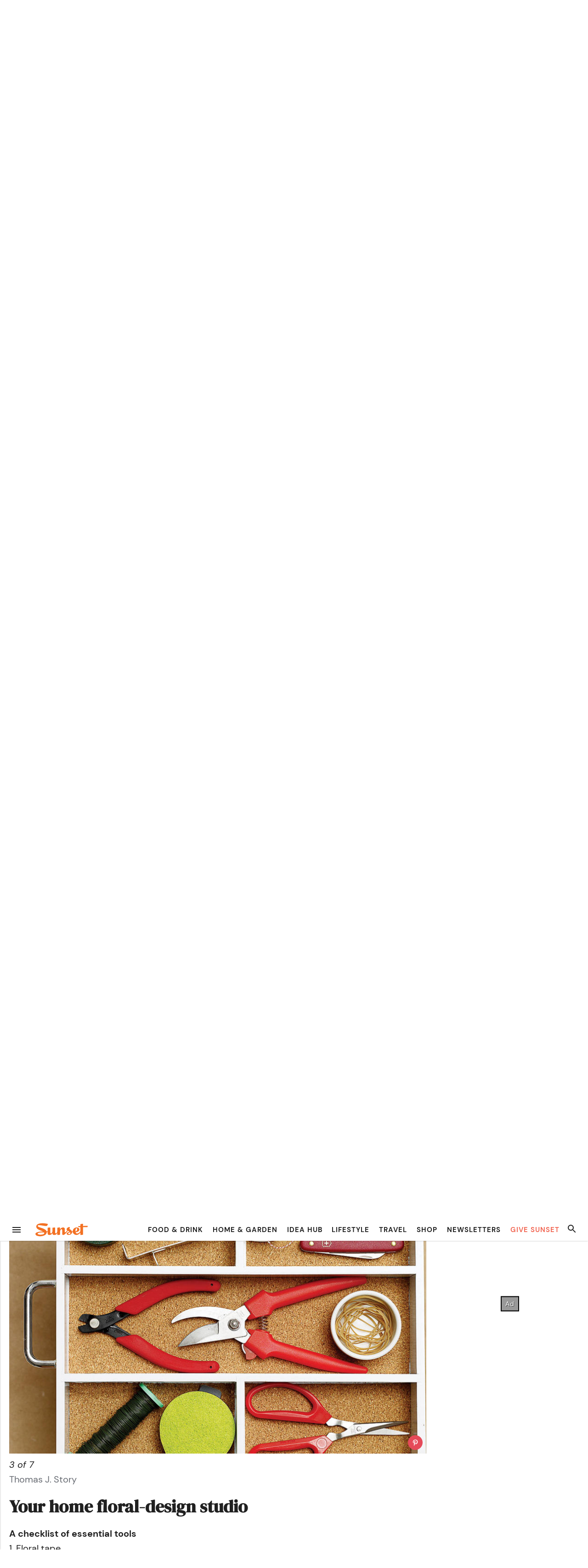

--- FILE ---
content_type: text/html; charset=UTF-8
request_url: https://www.sunset.com/home/weekend-projects/flower-shop-secrets
body_size: 34175
content:

<!doctype html>
<html>
<head>
    <meta charset="">
        <title>
                                                How to Make Floral Arrangements &#8211; Sunset Magazine
                                    </title>
    <meta http-equiv="X-UA-Compatible" content="IE=edge">
    <meta name="viewport" content="width=device-width, initial-scale=1, maximum-scale=1, minimum-scale=1, user-scalable=no">
    <link rel="shortcut icon"    href="https://www.sunset.com/wp-content/themes/sunset-magazine-v5/assets/favicon.ico" type="image/vnd.microsoft.icon">
    <link rel="icon"             href="https://www.sunset.com/wp-content/themes/sunset-magazine-v5/assets/favicons/favicon-32.png" sizes="32x32">
    <link rel="apple-touch-icon" href="https://www.sunset.com/wp-content/themes/sunset-magazine-v5/assets/favicons/favicon-57.png">
    <link rel="apple-touch-icon" href="https://www.sunset.com/wp-content/themes/sunset-magazine-v5/assets/favicons/favicon-57.png" sizes="57x57">
    <link rel="apple-touch-icon" href="https://www.sunset.com/wp-content/themes/sunset-magazine-v5/assets/favicons/favicon-72.png" sizes="72x72">
    <link rel="apple-touch-icon" href="https://www.sunset.com/wp-content/themes/sunset-magazine-v5/assets/favicons/favicon-76.png" sizes="76x76">
    <link rel="apple-touch-icon" href="https://www.sunset.com/wp-content/themes/sunset-magazine-v5/assets/favicons/favicon-114.png" sizes="114x114">
    <link rel="apple-touch-icon" href="https://www.sunset.com/wp-content/themes/sunset-magazine-v5/assets/favicons/favicon-120.png" sizes="120x120">
    <link rel="apple-touch-icon" href="https://www.sunset.com/wp-content/themes/sunset-magazine-v5/assets/favicons/favicon-144.png" sizes="144x144">
    <link rel="apple-touch-icon" href="https://www.sunset.com/wp-content/themes/sunset-magazine-v5/assets/favicons/favicon-152.png" sizes="152x152">
    <link rel="apple-touch-icon" href="https://www.sunset.com/wp-content/themes/sunset-magazine-v5/assets/favicons/favicon-180.png" sizes="180x180">
    <link rel="icon"             href="https://www.sunset.com/wp-content/themes/sunset-magazine-v5/assets/favicons/favicon-192.png" sizes="192x192">
    <meta property="fb:app_id" content="154071237990035">
    <meta property="fb:pages" content="69494492847">

    <script data-schema="Organization" type="application/ld+json">
{
    "name":"Sunset",
    "url":"https://www.sunset.com/",
    "logo":"https://www.sunset.com/wp-content/themes/sunset-magazine-v5/assetsfavicons/favicon-180.png",
    "sameAs":["https://www.facebook.com/SunsetMagazine","https://twitter.com/sunset"],
    "@type":"Organization",
    "@context":"http://schema.org"
}
  </script>
  <link rel="preconnect" href="https://fonts.gstatic.com" crossorigin>
  <meta name='robots' content='index, follow, max-image-preview:large, max-snippet:-1, max-video-preview:-1' />
	<style>img:is([sizes="auto" i], [sizes^="auto," i]) { contain-intrinsic-size: 3000px 1500px }</style>
	
	<!-- This site is optimized with the Yoast SEO Premium plugin v21.6 (Yoast SEO v21.6) - https://yoast.com/wordpress/plugins/seo/ -->
	<title>How to Make Floral Arrangements</title>
	<meta name="description" content="San Francisco floral designer Erin Rosenow reveals her tricks for creating perfect flower arrangements at home." />
	<link rel="canonical" href="https://www.sunset.com/home/weekend-projects/flower-shop-secrets" />
	<meta property="og:locale" content="en_US" />
	<meta property="og:type" content="article" />
	<meta property="og:title" content="How to Create Perfect Floral Arrangements" />
	<meta property="og:description" content="San Francisco floral designer Erin Rosenow reveals her tricks for creating perfect flower arrangements at home." />
	<meta property="og:url" content="https://www.sunset.com/home/weekend-projects/flower-shop-secrets" />
	<meta property="og:site_name" content="Sunset Magazine" />
	<meta property="article:publisher" content="https://www.facebook.com/SunsetMagazine" />
	<meta property="article:published_time" content="2009-01-14T00:00:00+00:00" />
	<meta property="og:image" content="https://img.sunset02.com/sites/default/files/styles/marquee_large_2x/public/image/2016/09/main/flower-shop-erin-rosenow.jpg" />
	<meta property="og:image:width" content="1000" />
	<meta property="og:image:height" content="1000" />
	<meta property="og:image:type" content="image/jpeg" />
	<meta name="author" content="wp" />
	<meta name="twitter:card" content="summary_large_image" />
	<meta name="twitter:creator" content="@sunset" />
	<meta name="twitter:site" content="@sunset" />
	<meta name="twitter:label1" content="Written by" />
	<meta name="twitter:data1" content="wp" />
	<script type="application/ld+json" class="yoast-schema-graph">{"@context":"https://schema.org","@graph":[{"@type":"Article","@id":"https://www.sunset.com/home/weekend-projects/flower-shop-secrets#article","isPartOf":{"@id":"https://www.sunset.com/home/weekend-projects/flower-shop-secrets"},"author":{"name":"wp","@id":"https://www.sunset.com/#/schema/person/784ff1380be45880d52e64b6a4b834ba"},"headline":"How to Create Perfect Floral Arrangements","datePublished":"2009-01-14T00:00:00+00:00","dateModified":"2009-01-14T00:00:00+00:00","mainEntityOfPage":{"@id":"https://www.sunset.com/home/weekend-projects/flower-shop-secrets"},"wordCount":11,"publisher":{"@id":"https://www.sunset.com/#organization"},"image":{"@id":"https://www.sunset.com/home/weekend-projects/flower-shop-secrets#primaryimage"},"thumbnailUrl":"https://img.sunset02.com/sites/default/files/styles/1000x1000/public/image/2016/09/main/flower-shop-erin-rosenow.jpg","articleSection":["Home &amp; Garden"],"inLanguage":"en-US"},{"@type":"WebPage","@id":"https://www.sunset.com/home/weekend-projects/flower-shop-secrets","url":"https://www.sunset.com/home/weekend-projects/flower-shop-secrets","name":"How to Make Floral Arrangements","isPartOf":{"@id":"https://www.sunset.com/#website"},"primaryImageOfPage":{"@id":"https://www.sunset.com/home/weekend-projects/flower-shop-secrets#primaryimage"},"image":{"@id":"https://www.sunset.com/home/weekend-projects/flower-shop-secrets#primaryimage"},"thumbnailUrl":"https://img.sunset02.com/sites/default/files/styles/1000x1000/public/image/2016/09/main/flower-shop-erin-rosenow.jpg","datePublished":"2009-01-14T00:00:00+00:00","dateModified":"2009-01-14T00:00:00+00:00","description":"San Francisco floral designer Erin Rosenow reveals her tricks for creating perfect flower arrangements at home.","breadcrumb":{"@id":"https://www.sunset.com/home/weekend-projects/flower-shop-secrets#breadcrumb"},"inLanguage":"en-US","potentialAction":[{"@type":"ReadAction","target":["https://www.sunset.com/home/weekend-projects/flower-shop-secrets"]}]},{"@type":"ImageObject","inLanguage":"en-US","@id":"https://www.sunset.com/home/weekend-projects/flower-shop-secrets#primaryimage","url":"https://img.sunset02.com/sites/default/files/styles/1000x1000/public/image/2016/09/main/flower-shop-erin-rosenow.jpg","contentUrl":"https://img.sunset02.com/sites/default/files/styles/1000x1000/public/image/2016/09/main/flower-shop-erin-rosenow.jpg","width":1000,"height":1000,"caption":"Green-veined orchids frame tulips, freesias, and sweet peas in a simple plastic box."},{"@type":"BreadcrumbList","@id":"https://www.sunset.com/home/weekend-projects/flower-shop-secrets#breadcrumb","itemListElement":[{"@type":"ListItem","position":1,"name":"Home","item":"https://www.sunset.com/"},{"@type":"ListItem","position":2,"name":"How to Create Perfect Floral Arrangements"}]},{"@type":"WebSite","@id":"https://www.sunset.com/#website","url":"https://www.sunset.com/","name":"Sunset Magazine","description":"The original Western lifestyle publication since 1898.","publisher":{"@id":"https://www.sunset.com/#organization"},"potentialAction":[{"@type":"SearchAction","target":{"@type":"EntryPoint","urlTemplate":"https://www.sunset.com/?s={search_term_string}"},"query-input":"required name=search_term_string"}],"inLanguage":"en-US"},{"@type":"Organization","@id":"https://www.sunset.com/#organization","name":"Sunset Magazine","alternateName":"S Media International Corp.","url":"https://www.sunset.com/","logo":{"@type":"ImageObject","inLanguage":"en-US","@id":"https://www.sunset.com/#/schema/logo/image/","url":"https://www.sunset.com/wp-content/uploads/Sunset-Logo-Orange-Square-696x696-1.png","contentUrl":"https://www.sunset.com/wp-content/uploads/Sunset-Logo-Orange-Square-696x696-1.png","width":696,"height":696,"caption":"Sunset Magazine"},"image":{"@id":"https://www.sunset.com/#/schema/logo/image/"},"sameAs":["https://www.facebook.com/SunsetMagazine","https://twitter.com/sunset","https://www.instagram.com/sunsetmag","https://www.pinterest.com/sunsetmag/"]},{"@type":"Person","@id":"https://www.sunset.com/#/schema/person/784ff1380be45880d52e64b6a4b834ba","name":"wp","image":{"@type":"ImageObject","inLanguage":"en-US","@id":"https://www.sunset.com/#/schema/person/image/","url":"https://secure.gravatar.com/avatar/0c895a06e1b384de9dcdc76cc8ad34c3ece21f3d8c0c5a3dff4e3a340b7a091e?s=96&d=blank&r=g","contentUrl":"https://secure.gravatar.com/avatar/0c895a06e1b384de9dcdc76cc8ad34c3ece21f3d8c0c5a3dff4e3a340b7a091e?s=96&d=blank&r=g","caption":"wp"},"url":"https://www.sunset.com/author/wp"}]}</script>
	<!-- / Yoast SEO Premium plugin. -->


<link rel='dns-prefetch' href='//ak.sail-horizon.com' />
<link rel='dns-prefetch' href='//challenges.cloudflare.com' />
<link rel='dns-prefetch' href='//fonts.googleapis.com' />
<link rel="alternate" type="application/rss+xml" title="Sunset Magazine &raquo; Feed" href="https://www.sunset.com/feed" />
<link rel="alternate" type="application/rss+xml" title="Sunset Magazine &raquo; Comments Feed" href="https://www.sunset.com/comments/feed" />
<link rel='stylesheet' id='dm-serif-display-css' href='https://fonts.googleapis.com/css2?family=DM+Serif+Display%3Aital%400%3B1&#038;display=swap&#038;ver=BUILD_VERSION_COMMIT_HASH' media='all' />
<style id='wp-block-heading-inline-css'>
h1.has-background,h2.has-background,h3.has-background,h4.has-background,h5.has-background,h6.has-background{padding:1.25em 2.375em}h1.has-text-align-left[style*=writing-mode]:where([style*=vertical-lr]),h1.has-text-align-right[style*=writing-mode]:where([style*=vertical-rl]),h2.has-text-align-left[style*=writing-mode]:where([style*=vertical-lr]),h2.has-text-align-right[style*=writing-mode]:where([style*=vertical-rl]),h3.has-text-align-left[style*=writing-mode]:where([style*=vertical-lr]),h3.has-text-align-right[style*=writing-mode]:where([style*=vertical-rl]),h4.has-text-align-left[style*=writing-mode]:where([style*=vertical-lr]),h4.has-text-align-right[style*=writing-mode]:where([style*=vertical-rl]),h5.has-text-align-left[style*=writing-mode]:where([style*=vertical-lr]),h5.has-text-align-right[style*=writing-mode]:where([style*=vertical-rl]),h6.has-text-align-left[style*=writing-mode]:where([style*=vertical-lr]),h6.has-text-align-right[style*=writing-mode]:where([style*=vertical-rl]){rotate:180deg}
</style>
<style id='wp-block-paragraph-inline-css'>
.is-small-text{font-size:.875em}.is-regular-text{font-size:1em}.is-large-text{font-size:2.25em}.is-larger-text{font-size:3em}.has-drop-cap:not(:focus):first-letter{float:left;font-size:8.4em;font-style:normal;font-weight:100;line-height:.68;margin:.05em .1em 0 0;text-transform:uppercase}body.rtl .has-drop-cap:not(:focus):first-letter{float:none;margin-left:.1em}p.has-drop-cap.has-background{overflow:hidden}:root :where(p.has-background){padding:1.25em 2.375em}:where(p.has-text-color:not(.has-link-color)) a{color:inherit}p.has-text-align-left[style*="writing-mode:vertical-lr"],p.has-text-align-right[style*="writing-mode:vertical-rl"]{rotate:180deg}
</style>
<style id='wp-block-button-inline-css'>
.wp-block-button__link{align-content:center;box-sizing:border-box;cursor:pointer;display:inline-block;height:100%;text-align:center;word-break:break-word}.wp-block-button__link.aligncenter{text-align:center}.wp-block-button__link.alignright{text-align:right}:where(.wp-block-button__link){border-radius:9999px;box-shadow:none;padding:calc(.667em + 2px) calc(1.333em + 2px);text-decoration:none}.wp-block-button[style*=text-decoration] .wp-block-button__link{text-decoration:inherit}.wp-block-buttons>.wp-block-button.has-custom-width{max-width:none}.wp-block-buttons>.wp-block-button.has-custom-width .wp-block-button__link{width:100%}.wp-block-buttons>.wp-block-button.has-custom-font-size .wp-block-button__link{font-size:inherit}.wp-block-buttons>.wp-block-button.wp-block-button__width-25{width:calc(25% - var(--wp--style--block-gap, .5em)*.75)}.wp-block-buttons>.wp-block-button.wp-block-button__width-50{width:calc(50% - var(--wp--style--block-gap, .5em)*.5)}.wp-block-buttons>.wp-block-button.wp-block-button__width-75{width:calc(75% - var(--wp--style--block-gap, .5em)*.25)}.wp-block-buttons>.wp-block-button.wp-block-button__width-100{flex-basis:100%;width:100%}.wp-block-buttons.is-vertical>.wp-block-button.wp-block-button__width-25{width:25%}.wp-block-buttons.is-vertical>.wp-block-button.wp-block-button__width-50{width:50%}.wp-block-buttons.is-vertical>.wp-block-button.wp-block-button__width-75{width:75%}.wp-block-button.is-style-squared,.wp-block-button__link.wp-block-button.is-style-squared{border-radius:0}.wp-block-button.no-border-radius,.wp-block-button__link.no-border-radius{border-radius:0!important}:root :where(.wp-block-button .wp-block-button__link.is-style-outline),:root :where(.wp-block-button.is-style-outline>.wp-block-button__link){border:2px solid;padding:.667em 1.333em}:root :where(.wp-block-button .wp-block-button__link.is-style-outline:not(.has-text-color)),:root :where(.wp-block-button.is-style-outline>.wp-block-button__link:not(.has-text-color)){color:currentColor}:root :where(.wp-block-button .wp-block-button__link.is-style-outline:not(.has-background)),:root :where(.wp-block-button.is-style-outline>.wp-block-button__link:not(.has-background)){background-color:initial;background-image:none}
</style>
<style id='wp-block-buttons-inline-css'>
.wp-block-buttons{box-sizing:border-box}.wp-block-buttons.is-vertical{flex-direction:column}.wp-block-buttons.is-vertical>.wp-block-button:last-child{margin-bottom:0}.wp-block-buttons>.wp-block-button{display:inline-block;margin:0}.wp-block-buttons.is-content-justification-left{justify-content:flex-start}.wp-block-buttons.is-content-justification-left.is-vertical{align-items:flex-start}.wp-block-buttons.is-content-justification-center{justify-content:center}.wp-block-buttons.is-content-justification-center.is-vertical{align-items:center}.wp-block-buttons.is-content-justification-right{justify-content:flex-end}.wp-block-buttons.is-content-justification-right.is-vertical{align-items:flex-end}.wp-block-buttons.is-content-justification-space-between{justify-content:space-between}.wp-block-buttons.aligncenter{text-align:center}.wp-block-buttons:not(.is-content-justification-space-between,.is-content-justification-right,.is-content-justification-left,.is-content-justification-center) .wp-block-button.aligncenter{margin-left:auto;margin-right:auto;width:100%}.wp-block-buttons[style*=text-decoration] .wp-block-button,.wp-block-buttons[style*=text-decoration] .wp-block-button__link{text-decoration:inherit}.wp-block-buttons.has-custom-font-size .wp-block-button__link{font-size:inherit}.wp-block-buttons .wp-block-button__link{width:100%}.wp-block-button.aligncenter{text-align:center}
</style>
<style id='wp-block-group-inline-css'>
.wp-block-group{box-sizing:border-box}:where(.wp-block-group.wp-block-group-is-layout-constrained){position:relative}
.wp-block-group.is-style-inline-children > *, .wp-block-group.is-style-inline-children p {
  margin-top: 0;
  margin-bottom: 0;
  display: inline;
  padding: 0;
}
</style>
<style id='wp-block-library-inline-css'>
:root{--wp-admin-theme-color:#007cba;--wp-admin-theme-color--rgb:0,124,186;--wp-admin-theme-color-darker-10:#006ba1;--wp-admin-theme-color-darker-10--rgb:0,107,161;--wp-admin-theme-color-darker-20:#005a87;--wp-admin-theme-color-darker-20--rgb:0,90,135;--wp-admin-border-width-focus:2px;--wp-block-synced-color:#7a00df;--wp-block-synced-color--rgb:122,0,223;--wp-bound-block-color:var(--wp-block-synced-color)}@media (min-resolution:192dpi){:root{--wp-admin-border-width-focus:1.5px}}.wp-element-button{cursor:pointer}:root{--wp--preset--font-size--normal:16px;--wp--preset--font-size--huge:42px}:root .has-very-light-gray-background-color{background-color:#eee}:root .has-very-dark-gray-background-color{background-color:#313131}:root .has-very-light-gray-color{color:#eee}:root .has-very-dark-gray-color{color:#313131}:root .has-vivid-green-cyan-to-vivid-cyan-blue-gradient-background{background:linear-gradient(135deg,#00d084,#0693e3)}:root .has-purple-crush-gradient-background{background:linear-gradient(135deg,#34e2e4,#4721fb 50%,#ab1dfe)}:root .has-hazy-dawn-gradient-background{background:linear-gradient(135deg,#faaca8,#dad0ec)}:root .has-subdued-olive-gradient-background{background:linear-gradient(135deg,#fafae1,#67a671)}:root .has-atomic-cream-gradient-background{background:linear-gradient(135deg,#fdd79a,#004a59)}:root .has-nightshade-gradient-background{background:linear-gradient(135deg,#330968,#31cdcf)}:root .has-midnight-gradient-background{background:linear-gradient(135deg,#020381,#2874fc)}.has-regular-font-size{font-size:1em}.has-larger-font-size{font-size:2.625em}.has-normal-font-size{font-size:var(--wp--preset--font-size--normal)}.has-huge-font-size{font-size:var(--wp--preset--font-size--huge)}.has-text-align-center{text-align:center}.has-text-align-left{text-align:left}.has-text-align-right{text-align:right}#end-resizable-editor-section{display:none}.aligncenter{clear:both}.items-justified-left{justify-content:flex-start}.items-justified-center{justify-content:center}.items-justified-right{justify-content:flex-end}.items-justified-space-between{justify-content:space-between}.screen-reader-text{border:0;clip-path:inset(50%);height:1px;margin:-1px;overflow:hidden;padding:0;position:absolute;width:1px;word-wrap:normal!important}.screen-reader-text:focus{background-color:#ddd;clip-path:none;color:#444;display:block;font-size:1em;height:auto;left:5px;line-height:normal;padding:15px 23px 14px;text-decoration:none;top:5px;width:auto;z-index:100000}html :where(.has-border-color){border-style:solid}html :where([style*=border-top-color]){border-top-style:solid}html :where([style*=border-right-color]){border-right-style:solid}html :where([style*=border-bottom-color]){border-bottom-style:solid}html :where([style*=border-left-color]){border-left-style:solid}html :where([style*=border-width]){border-style:solid}html :where([style*=border-top-width]){border-top-style:solid}html :where([style*=border-right-width]){border-right-style:solid}html :where([style*=border-bottom-width]){border-bottom-style:solid}html :where([style*=border-left-width]){border-left-style:solid}html :where(img[class*=wp-image-]){height:auto;max-width:100%}:where(figure){margin:0 0 1em}html :where(.is-position-sticky){--wp-admin--admin-bar--position-offset:var(--wp-admin--admin-bar--height,0px)}@media screen and (max-width:600px){html :where(.is-position-sticky){--wp-admin--admin-bar--position-offset:0px}}
</style>
<style id='global-styles-inline-css'>
:root{--wp--preset--aspect-ratio--square: 1;--wp--preset--aspect-ratio--4-3: 4/3;--wp--preset--aspect-ratio--3-4: 3/4;--wp--preset--aspect-ratio--3-2: 3/2;--wp--preset--aspect-ratio--2-3: 2/3;--wp--preset--aspect-ratio--16-9: 16/9;--wp--preset--aspect-ratio--9-16: 9/16;--wp--preset--color--black: #000000;--wp--preset--color--cyan-bluish-gray: #abb8c3;--wp--preset--color--white: #ffffff;--wp--preset--color--pale-pink: #f78da7;--wp--preset--color--vivid-red: #cf2e2e;--wp--preset--color--luminous-vivid-orange: #ff6900;--wp--preset--color--luminous-vivid-amber: #fcb900;--wp--preset--color--light-green-cyan: #7bdcb5;--wp--preset--color--vivid-green-cyan: #00d084;--wp--preset--color--pale-cyan-blue: #8ed1fc;--wp--preset--color--vivid-cyan-blue: #0693e3;--wp--preset--color--vivid-purple: #9b51e0;--wp--preset--color--base: #ffffff;--wp--preset--color--contrast: #202020;--wp--preset--color--primary: #F37124;--wp--preset--color--secondary: #FFF8EE;--wp--preset--color--tertiary: #5ebcb6;--wp--preset--color--quaternary: #dff2f0;--wp--preset--color--quinary: #00857f;--wp--preset--gradient--vivid-cyan-blue-to-vivid-purple: linear-gradient(135deg,rgba(6,147,227,1) 0%,rgb(155,81,224) 100%);--wp--preset--gradient--light-green-cyan-to-vivid-green-cyan: linear-gradient(135deg,rgb(122,220,180) 0%,rgb(0,208,130) 100%);--wp--preset--gradient--luminous-vivid-amber-to-luminous-vivid-orange: linear-gradient(135deg,rgba(252,185,0,1) 0%,rgba(255,105,0,1) 100%);--wp--preset--gradient--luminous-vivid-orange-to-vivid-red: linear-gradient(135deg,rgba(255,105,0,1) 0%,rgb(207,46,46) 100%);--wp--preset--gradient--very-light-gray-to-cyan-bluish-gray: linear-gradient(135deg,rgb(238,238,238) 0%,rgb(169,184,195) 100%);--wp--preset--gradient--cool-to-warm-spectrum: linear-gradient(135deg,rgb(74,234,220) 0%,rgb(151,120,209) 20%,rgb(207,42,186) 40%,rgb(238,44,130) 60%,rgb(251,105,98) 80%,rgb(254,248,76) 100%);--wp--preset--gradient--blush-light-purple: linear-gradient(135deg,rgb(255,206,236) 0%,rgb(152,150,240) 100%);--wp--preset--gradient--blush-bordeaux: linear-gradient(135deg,rgb(254,205,165) 0%,rgb(254,45,45) 50%,rgb(107,0,62) 100%);--wp--preset--gradient--luminous-dusk: linear-gradient(135deg,rgb(255,203,112) 0%,rgb(199,81,192) 50%,rgb(65,88,208) 100%);--wp--preset--gradient--pale-ocean: linear-gradient(135deg,rgb(255,245,203) 0%,rgb(182,227,212) 50%,rgb(51,167,181) 100%);--wp--preset--gradient--electric-grass: linear-gradient(135deg,rgb(202,248,128) 0%,rgb(113,206,126) 100%);--wp--preset--gradient--midnight: linear-gradient(135deg,rgb(2,3,129) 0%,rgb(40,116,252) 100%);--wp--preset--font-size--small: 0.75em;--wp--preset--font-size--medium: 1em;--wp--preset--font-size--large: 1.375em;--wp--preset--font-size--x-large: 1.75em;--wp--preset--font-size--xx-large: 2.375em;--wp--preset--font-family--dm-sans: "DM Sans", sans-serif;--wp--preset--font-family--ibm-plex-mono: 'IBM Plex Mono', monospace;--wp--preset--font-family--inter: "Inter", sans-serif;--wp--preset--font-family--system-font: -apple-system,BlinkMacSystemFont,"Segoe UI",Roboto,Oxygen-Sans,Ubuntu,Cantarell,"Helvetica Neue",sans-serif;--wp--preset--font-family--dm-serif-display: 'DM Serif Display', serif;--wp--preset--font-family--libre-caslon-text: "Libre Caslon Text", serif;--wp--preset--spacing--20: 0.44rem;--wp--preset--spacing--30: 0.67rem;--wp--preset--spacing--40: 1rem;--wp--preset--spacing--50: 1.5rem;--wp--preset--spacing--60: 2.25rem;--wp--preset--spacing--70: 3.38rem;--wp--preset--spacing--80: 5.06rem;--wp--preset--shadow--natural: 6px 6px 9px rgba(0, 0, 0, 0.2);--wp--preset--shadow--deep: 12px 12px 50px rgba(0, 0, 0, 0.4);--wp--preset--shadow--sharp: 6px 6px 0px rgba(0, 0, 0, 0.2);--wp--preset--shadow--outlined: 6px 6px 0px -3px rgba(255, 255, 255, 1), 6px 6px rgba(0, 0, 0, 1);--wp--preset--shadow--crisp: 6px 6px 0px rgba(0, 0, 0, 1);--wp--preset--shadow--wide-right: calc(-1 * var(--wp--preset--spacing--20, 1em)) var(--wp--preset--spacing--20) var(--wp--preset--spacing--40) rgba(0, 0, 0, 0.4);--wp--preset--shadow--wide: var(--wp--preset--spacing--20) var(--wp--preset--spacing--20) var(--wp--preset--spacing--40) rgba(0, 0, 0, 0.4);--wp--preset--shadow--crispy: var(--wp--preset--spacing--20) var(--wp--preset--spacing--20) 0.25rem rgba(0, 0, 0, 0.9);;--wp--preset--shadow--higher: var(--wp--preset--spacing--30) var(--wp--preset--spacing--30) 0.75rem rgba(0, 0, 0, 0.9);;--wp--preset--shadow--below: 0 calc(var(--wp--preset--spacing--20) / 2) calc(var(--wp--preset--spacing--20) / 2) rgba(0, 0, 0, 0.5);--wp--custom--rem-size: clamp(1rem, calc(1rem + ((1vw - 0.48rem) * 0.9259)), 1.25rem);;}:root { --wp--style--global--content-size: 60rem;--wp--style--global--wide-size: 1285px; }:where(body) { margin: 0; }.wp-site-blocks { padding-top: var(--wp--style--root--padding-top); padding-bottom: var(--wp--style--root--padding-bottom); }.has-global-padding { padding-right: var(--wp--style--root--padding-right); padding-left: var(--wp--style--root--padding-left); }.has-global-padding > .alignfull { margin-right: calc(var(--wp--style--root--padding-right) * -1); margin-left: calc(var(--wp--style--root--padding-left) * -1); }.has-global-padding :where(:not(.alignfull.is-layout-flow) > .has-global-padding:not(.wp-block-block, .alignfull)) { padding-right: 0; padding-left: 0; }.has-global-padding :where(:not(.alignfull.is-layout-flow) > .has-global-padding:not(.wp-block-block, .alignfull)) > .alignfull { margin-left: 0; margin-right: 0; }.wp-site-blocks > .alignleft { float: left; margin-right: 2em; }.wp-site-blocks > .alignright { float: right; margin-left: 2em; }.wp-site-blocks > .aligncenter { justify-content: center; margin-left: auto; margin-right: auto; }:where(.wp-site-blocks) > * { margin-block-start: 1.5rem; margin-block-end: 0; }:where(.wp-site-blocks) > :first-child { margin-block-start: 0; }:where(.wp-site-blocks) > :last-child { margin-block-end: 0; }:root { --wp--style--block-gap: 1.5rem; }:root :where(.is-layout-flow) > :first-child{margin-block-start: 0;}:root :where(.is-layout-flow) > :last-child{margin-block-end: 0;}:root :where(.is-layout-flow) > *{margin-block-start: 1.5rem;margin-block-end: 0;}:root :where(.is-layout-constrained) > :first-child{margin-block-start: 0;}:root :where(.is-layout-constrained) > :last-child{margin-block-end: 0;}:root :where(.is-layout-constrained) > *{margin-block-start: 1.5rem;margin-block-end: 0;}:root :where(.is-layout-flex){gap: 1.5rem;}:root :where(.is-layout-grid){gap: 1.5rem;}.is-layout-flow > .alignleft{float: left;margin-inline-start: 0;margin-inline-end: 2em;}.is-layout-flow > .alignright{float: right;margin-inline-start: 2em;margin-inline-end: 0;}.is-layout-flow > .aligncenter{margin-left: auto !important;margin-right: auto !important;}.is-layout-constrained > .alignleft{float: left;margin-inline-start: 0;margin-inline-end: 2em;}.is-layout-constrained > .alignright{float: right;margin-inline-start: 2em;margin-inline-end: 0;}.is-layout-constrained > .aligncenter{margin-left: auto !important;margin-right: auto !important;}.is-layout-constrained > :where(:not(.alignleft):not(.alignright):not(.alignfull)){max-width: var(--wp--style--global--content-size);margin-left: auto !important;margin-right: auto !important;}.is-layout-constrained > .alignwide{max-width: var(--wp--style--global--wide-size);}body .is-layout-flex{display: flex;}.is-layout-flex{flex-wrap: wrap;align-items: center;}.is-layout-flex > :is(*, div){margin: 0;}body .is-layout-grid{display: grid;}.is-layout-grid > :is(*, div){margin: 0;}body{background-color: var(--wp--preset--color--base);color: var(--wp--preset--color--contrast);font-family: var(--wp--preset--font-family--system-font);font-size: clamp(1rem, calc(1rem + ((1vw - 0.48rem) * 0.9259)), 1.25rem);;line-height: 1.7;margin-top: 0;margin-right: 0;margin-bottom: 0;margin-left: 0;--wp--style--root--padding-top: 0;--wp--style--root--padding-right: var(--wp--preset--spacing--20);--wp--style--root--padding-bottom: 0;--wp--style--root--padding-left: var(--wp--preset--spacing--20);}a:where(:not(.wp-element-button)){color: var(--wp--preset--color--tertiary);font-weight: 700;text-decoration: none;}h1, h2, h3, h4, h5, h6{font-family: var(--wp--preset--font-family--dm-serif-display);margin-top: 0;margin-right: 0;margin-bottom: 0;margin-left: 0;}:root :where(.wp-element-button, .wp-block-button__link){background-color: var(--wp--preset--color--primary);border-radius: 3px;border-color: var(--wp--preset--color--primary);border-width: 2px;border-style: solid;color: var(--wp--preset--color--base);font-family: inherit;font-size: var(--wp--preset--font-size--medium);font-weight: 700;letter-spacing: 1px;line-height: 1.35;padding-top: var(--wp--preset--spacing--20);padding-right: var(--wp--preset--spacing--30);padding-bottom: var(--wp--preset--spacing--20);padding-left: var(--wp--preset--spacing--30);text-decoration: none;}:root :where(.wp-element-button:hover, .wp-block-button__link:hover){background-color: var(--wp--preset--color--base);border-color: var(--wp--preset--color--primary);color: var(--wp--preset--color--primary);text-decoration: underline;}.has-black-color{color: var(--wp--preset--color--black) !important;}.has-cyan-bluish-gray-color{color: var(--wp--preset--color--cyan-bluish-gray) !important;}.has-white-color{color: var(--wp--preset--color--white) !important;}.has-pale-pink-color{color: var(--wp--preset--color--pale-pink) !important;}.has-vivid-red-color{color: var(--wp--preset--color--vivid-red) !important;}.has-luminous-vivid-orange-color{color: var(--wp--preset--color--luminous-vivid-orange) !important;}.has-luminous-vivid-amber-color{color: var(--wp--preset--color--luminous-vivid-amber) !important;}.has-light-green-cyan-color{color: var(--wp--preset--color--light-green-cyan) !important;}.has-vivid-green-cyan-color{color: var(--wp--preset--color--vivid-green-cyan) !important;}.has-pale-cyan-blue-color{color: var(--wp--preset--color--pale-cyan-blue) !important;}.has-vivid-cyan-blue-color{color: var(--wp--preset--color--vivid-cyan-blue) !important;}.has-vivid-purple-color{color: var(--wp--preset--color--vivid-purple) !important;}.has-base-color{color: var(--wp--preset--color--base) !important;}.has-contrast-color{color: var(--wp--preset--color--contrast) !important;}.has-primary-color{color: var(--wp--preset--color--primary) !important;}.has-secondary-color{color: var(--wp--preset--color--secondary) !important;}.has-tertiary-color{color: var(--wp--preset--color--tertiary) !important;}.has-quaternary-color{color: var(--wp--preset--color--quaternary) !important;}.has-quinary-color{color: var(--wp--preset--color--quinary) !important;}.has-black-background-color{background-color: var(--wp--preset--color--black) !important;}.has-cyan-bluish-gray-background-color{background-color: var(--wp--preset--color--cyan-bluish-gray) !important;}.has-white-background-color{background-color: var(--wp--preset--color--white) !important;}.has-pale-pink-background-color{background-color: var(--wp--preset--color--pale-pink) !important;}.has-vivid-red-background-color{background-color: var(--wp--preset--color--vivid-red) !important;}.has-luminous-vivid-orange-background-color{background-color: var(--wp--preset--color--luminous-vivid-orange) !important;}.has-luminous-vivid-amber-background-color{background-color: var(--wp--preset--color--luminous-vivid-amber) !important;}.has-light-green-cyan-background-color{background-color: var(--wp--preset--color--light-green-cyan) !important;}.has-vivid-green-cyan-background-color{background-color: var(--wp--preset--color--vivid-green-cyan) !important;}.has-pale-cyan-blue-background-color{background-color: var(--wp--preset--color--pale-cyan-blue) !important;}.has-vivid-cyan-blue-background-color{background-color: var(--wp--preset--color--vivid-cyan-blue) !important;}.has-vivid-purple-background-color{background-color: var(--wp--preset--color--vivid-purple) !important;}.has-base-background-color{background-color: var(--wp--preset--color--base) !important;}.has-contrast-background-color{background-color: var(--wp--preset--color--contrast) !important;}.has-primary-background-color{background-color: var(--wp--preset--color--primary) !important;}.has-secondary-background-color{background-color: var(--wp--preset--color--secondary) !important;}.has-tertiary-background-color{background-color: var(--wp--preset--color--tertiary) !important;}.has-quaternary-background-color{background-color: var(--wp--preset--color--quaternary) !important;}.has-quinary-background-color{background-color: var(--wp--preset--color--quinary) !important;}.has-black-border-color{border-color: var(--wp--preset--color--black) !important;}.has-cyan-bluish-gray-border-color{border-color: var(--wp--preset--color--cyan-bluish-gray) !important;}.has-white-border-color{border-color: var(--wp--preset--color--white) !important;}.has-pale-pink-border-color{border-color: var(--wp--preset--color--pale-pink) !important;}.has-vivid-red-border-color{border-color: var(--wp--preset--color--vivid-red) !important;}.has-luminous-vivid-orange-border-color{border-color: var(--wp--preset--color--luminous-vivid-orange) !important;}.has-luminous-vivid-amber-border-color{border-color: var(--wp--preset--color--luminous-vivid-amber) !important;}.has-light-green-cyan-border-color{border-color: var(--wp--preset--color--light-green-cyan) !important;}.has-vivid-green-cyan-border-color{border-color: var(--wp--preset--color--vivid-green-cyan) !important;}.has-pale-cyan-blue-border-color{border-color: var(--wp--preset--color--pale-cyan-blue) !important;}.has-vivid-cyan-blue-border-color{border-color: var(--wp--preset--color--vivid-cyan-blue) !important;}.has-vivid-purple-border-color{border-color: var(--wp--preset--color--vivid-purple) !important;}.has-base-border-color{border-color: var(--wp--preset--color--base) !important;}.has-contrast-border-color{border-color: var(--wp--preset--color--contrast) !important;}.has-primary-border-color{border-color: var(--wp--preset--color--primary) !important;}.has-secondary-border-color{border-color: var(--wp--preset--color--secondary) !important;}.has-tertiary-border-color{border-color: var(--wp--preset--color--tertiary) !important;}.has-quaternary-border-color{border-color: var(--wp--preset--color--quaternary) !important;}.has-quinary-border-color{border-color: var(--wp--preset--color--quinary) !important;}.has-vivid-cyan-blue-to-vivid-purple-gradient-background{background: var(--wp--preset--gradient--vivid-cyan-blue-to-vivid-purple) !important;}.has-light-green-cyan-to-vivid-green-cyan-gradient-background{background: var(--wp--preset--gradient--light-green-cyan-to-vivid-green-cyan) !important;}.has-luminous-vivid-amber-to-luminous-vivid-orange-gradient-background{background: var(--wp--preset--gradient--luminous-vivid-amber-to-luminous-vivid-orange) !important;}.has-luminous-vivid-orange-to-vivid-red-gradient-background{background: var(--wp--preset--gradient--luminous-vivid-orange-to-vivid-red) !important;}.has-very-light-gray-to-cyan-bluish-gray-gradient-background{background: var(--wp--preset--gradient--very-light-gray-to-cyan-bluish-gray) !important;}.has-cool-to-warm-spectrum-gradient-background{background: var(--wp--preset--gradient--cool-to-warm-spectrum) !important;}.has-blush-light-purple-gradient-background{background: var(--wp--preset--gradient--blush-light-purple) !important;}.has-blush-bordeaux-gradient-background{background: var(--wp--preset--gradient--blush-bordeaux) !important;}.has-luminous-dusk-gradient-background{background: var(--wp--preset--gradient--luminous-dusk) !important;}.has-pale-ocean-gradient-background{background: var(--wp--preset--gradient--pale-ocean) !important;}.has-electric-grass-gradient-background{background: var(--wp--preset--gradient--electric-grass) !important;}.has-midnight-gradient-background{background: var(--wp--preset--gradient--midnight) !important;}.has-small-font-size{font-size: var(--wp--preset--font-size--small) !important;}.has-medium-font-size{font-size: var(--wp--preset--font-size--medium) !important;}.has-large-font-size{font-size: var(--wp--preset--font-size--large) !important;}.has-x-large-font-size{font-size: var(--wp--preset--font-size--x-large) !important;}.has-xx-large-font-size{font-size: var(--wp--preset--font-size--xx-large) !important;}.has-dm-sans-font-family{font-family: var(--wp--preset--font-family--dm-sans) !important;}.has-ibm-plex-mono-font-family{font-family: var(--wp--preset--font-family--ibm-plex-mono) !important;}.has-inter-font-family{font-family: var(--wp--preset--font-family--inter) !important;}.has-system-font-font-family{font-family: var(--wp--preset--font-family--system-font) !important;}.has-dm-serif-display-font-family{font-family: var(--wp--preset--font-family--dm-serif-display) !important;}.has-libre-caslon-text-font-family{font-family: var(--wp--preset--font-family--libre-caslon-text) !important;}/* Theme Custom CSS start */
body .wp-block-buttons .wp-block-button:hover .wp-block-button__link{ border-bottom-color: transparent; }
.wp-block-post-template .travel-directory--is-up-sell:focus-within { --_t-d: 100ms; transform: translate(-0.5rem, -0.5rem); box-shadow: var(--wp--preset--shadow--higher); }

.skewed { margin-inline-end: -0.25rem; transform: rotate(5deg); position: relative; transition: transform 200ms ease-in-out; }
.skewed:hover { transform: rotate(0deg); }
.wp-block-post-title a { color: #202020; }
.wp-block-post-terms .wp-block-post-terms__separator:after, .wp-block-post-terms .wp-block-post-terms__separator:before { content: '  '; }
.wp-block-read-more:not([role="document"]):after { content: ''; position: absolute; left: 0; right: 0; top: 0; bottom: 0; } 
.wp-block-read-more:hover { color: var(--wp--preset--color--black, black); }
.has-natural-shadow { box-shadow: var(--wp--preset--shadow--natural); }
.has-inline-children > * { display: inline-block; }
.has-inline-children p { margin: 0; display: inline; }
.wp-block-post-template { position: relative; }
body mark { background: none; }
.wp-block-post-template figure.wp-block-post-featured-image { padding: 0; }
.wp-block-post-terms { display: inline; }
.entry-content > * + * { margin-top: var(--wp--style--block-gap, 1.7rem); }
body p { font-size: inherit; line-height: inherit; }
.wp-block-buttons.wp-block-buttons .wp-block-button { margin: 0; padding: 0; }
.wp-block-group p { padding: unset; }
.article-content .article-left-side { margin-top: var(--wp--preset--spacing--50); }
.article-content > * + * { margin-bottom: var(--wp--preset--spacing--50); }
.single .article-content ul.wp-block-social-links, .single .article-content .wp-block-social-links li { line-height: inherit; padding-bottom: 0; padding-left: 0; margin-left: 0; margin-right: 0; margin-top: 0; margin-bottom: 0; position: inherit; }
.single .article-content .wp-block-social-links li:before { content: unset; }
.wp-block-group > * + *, .wp-block-columns { margin-bottom: var(--wp--preset--spacing--30); }
.alignleft img, .alignright img { margin: auto; }
body .is-layout-constrained > .alignleft { max-width: 33%; padding: 0; margin-inline-end: var(--wp--preset--spacing--50); margin-block-end: var(--wp--preset--spacing--30); }
.box-shadow-inset { box-shadow: inset 0px 0px 1rem 0.5rem var(--wp--preset--color--secondary) }
.has-deep-shadow { box-shadow: var(--wp--preset--shadow--deep); }
.has-wide-shadow { box-shadow: var(--wp--preset--shadow--wide); }
.has-sharp-shadow { box-shadow: var(--wp--preset--shadow--sharp); }
.alignright .has-wide-shadow { box-shadow: var(--wp--preset--shadow--wide-right); }
.clearfix { clear:both; }
body .is-layout-constrained p { hyphens: auto; overflow-wrap: break-word; hyphenate-character: auto; hyphens: auto; }
.wp-block-group.wp-block-group p { padding: inherit; }
.text-wrap-balance { text-wrap: balance; }
[data-type="core/shortcode"] textarea.block-editor-plain-text { height: unset !important; }
bento-base-carousel { max-width: unset !important; }
.single-travel-directory bento-base-carousel { --max-height: calc(100% - (3lh + 0.5rem)) !important; }
.single-travel-directory bento-base-carousel .media-body { display: none !important; }
header { font-size: var(--wp--preset--font-size--small, 0.75rem); }
.wp-site-blocks .is-layout-constrained > .alignfull > *, .wp-site-blocks main { padding-left: var(--content-well-gutter-width) !important; padding-right: var(--content-well-gutter-width) !important; }
.wp-site-blocks .is-layout-constrained > .alignfull { width: unset; margin-right: calc(var(--content-well-gutter-width) * -1); margin-left: calc(var(--content-well-gutter-width) * -1); }
body .is-layout-constrained > .alignright { padding: 0; margin-inline-start: var(--wp--preset--spacing--50); margin-block-end: var(--wp--preset--spacing--30); }
:is(h1:first-child, .heading-h1:first-child, h2:first-child, .heading-h2:first-child, h3:first-child, .heading-h3:first-child, h4:first-child, .heading-h4:first-child, h5:first-child, .heading-h5:first-child, h6:first-child, .heading-h6:first-child) { margin-top: inherit; }
.has-shadow-below {position: relative; z-index: 1; box-shadow: var(--wp--preset--shadow--below);}
.paged .hide-on-paged { display: none; }
.wp-block-query.is-layout-flow > * + * { margin-top: var(--wp--preset--spacing--30); }
body .logged-in nav.main { position: sticky; top: 0;}
@media(min-width: 783px) { body:has(#wpadminbar) nav.main { top: 32px; } }
.is-edit-mode .wp-block-post-excerpt { max-height: unset; }

.pricing::before { content: '$'; }

.row-gap-4.row-gap-4 {
  row-gap: 4em;
}
.grid-auto-flow-dense {
grid-auto-flow: dense;
}
@media(max-width: 600px) {
.wp-block-post-template.is-layout-grid .travel-directory--is-up-sell {grid-column: auto !important;}}
/* Theme Custom CSS end */
:root :where(.wp-block-button .wp-block-button__link){transition: background-color, border-color, color ease-in 300ms;
	text-underline-offset: 4px;
	text-decoration-thickness: 2px;}
:root :where(p){font-size: var(--wp--preset--font-size--medium);padding-top: 0;padding-right: 0;padding-bottom: 0;padding-left: 0;}
:root :where(.wp-block-group > p){margin-top: 0; margin-bottom: 0;}
</style>
<style id='block-style-variation-styles-inline-css'>
:root :where(.wp-block-button.is-style-outline--1 .wp-block-button__link){background: transparent none;border-color: var(--wp--preset--color--primary);border-width: 2px;border-style: solid;color: var(--wp--preset--color--primary);padding-top: var(--wp--preset--spacing--20);padding-right: var(--wp--preset--spacing--30);padding-bottom: var(--wp--preset--spacing--20);padding-left: var(--wp--preset--spacing--30);}
</style>
<link rel='stylesheet' id='sb_instagram_styles-css' href='https://www.sunset.com/wp-content/plugins/instagram-feed/css/sbi-styles.min.css?ver=2.9.2' media='all' />
<link rel='stylesheet' id='sunset-legacy-css' href='https://www.sunset.com/wp-content/themes/sunset-magazine-v4/bundle/css/legacy.8ad674baeefcf53676c5.css?ver=6.8.3' media='all' />
<link rel='stylesheet' id='sunset-style-css' href='https://www.sunset.com/wp-content/themes/sunset-magazine-v4/bundle/css/main.704d47733e8a552c99b1.css?ver=6.8.3' media='all' />
<style id='core-block-supports-inline-css'>
.wp-container-core-buttons-is-layout-03627597{justify-content:center;}.wp-container-core-group-is-layout-8c927361 > *{margin-block-start:0;margin-block-end:0;}.wp-container-core-group-is-layout-8c927361 > * + *{margin-block-start:var(--wp--preset--spacing--30);margin-block-end:0;}
</style>
<link rel='stylesheet' id='sailthru-subscribe-widget-styles-css' href='https://www.sunset.com/wp-content/plugins/sailthru-widget/css/widget.subscribe.css?ver=6.8.3' media='all' />
<link rel='stylesheet' id='tablepress-default-css' href='https://www.sunset.com/wp-content/plugins/tablepress/css/build/default.css?ver=2.1.5' media='all' />
<link rel='stylesheet' id='tablepress-responsive-tables-css' href='https://www.sunset.com/wp-content/plugins/tablepress-responsive-tables/css/tablepress-responsive.min.css?ver=1.8' media='all' />
<script defer src='//ak.sail-horizon.com/spm/spm.v1.min.js?ver=6.8.3' type='text/javascript' async></script><script defer src="https://www.sunset.com/wp-content/themes/sunset-magazine-v4/bundle/js/legacy.8ad674baeefcf53676c5.js" id="jquery-js"></script>
<script id="tag-js-extra">
var tag = {"options":{"customerId":"3e0f6e358630cf6358423017a548dba8"}};
</script>
<script defer src="https://www.sunset.com/wp-content/plugins/sailthru-widget/js/tag.js?ver=6.8.3" id="tag-js"></script>
<script defer src="https://www.sunset.com/wp-content/themes/sunset-magazine-v4/static/js/prebid/prebid.js?ver=v3.8.0-pre" id="prebid.lib-js"></script>
<script defer src="https://www.sunset.com/wp-content/plugins/sailthru-widget/js/widget.subscribe.js?ver=6.8.3" id="sailthru-subscribe-script-js"></script>
<link rel="https://api.w.org/" href="https://www.sunset.com/wp-json/" /><link rel="alternate" title="JSON" type="application/json" href="https://www.sunset.com/wp-json/wp/v2/posts/1707" /><link rel="EditURI" type="application/rsd+xml" title="RSD" href="https://www.sunset.com/xmlrpc.php?rsd" />
<link rel='shortlink' href='https://www.sunset.com/?p=1707' />
<link rel="alternate" title="oEmbed (JSON)" type="application/json+oembed" href="https://www.sunset.com/wp-json/oembed/1.0/embed?url=https%3A%2F%2Fwww.sunset.com%2Fhome%2Fweekend-projects%2Fflower-shop-secrets" />
<link rel="alternate" title="oEmbed (XML)" type="text/xml+oembed" href="https://www.sunset.com/wp-json/oembed/1.0/embed?url=https%3A%2F%2Fwww.sunset.com%2Fhome%2Fweekend-projects%2Fflower-shop-secrets&#038;format=xml" />


<!-- BEGIN Sailthru Horizon Meta Information -->
<meta name="sailthru.date" content="2009-01-14 00:00:00" />
<meta name="sailthru.title" content="How to Create Perfect Floral Arrangements" />
<meta name="sailthru.tags" content=",Home &amp; Garden," />
<meta name="sailthru.author" content="Wp" />
<meta name="sailthru.description" content="San Francisco floral designer shares secrets you can use at home" />
<meta name="sailthru.image.full" content="https://img.sunset02.com/sites/default/files/styles/1000x1000/public/image/2016/09/main/flower-shop-erin-rosenow.jpg" />
<meta name="sailthru.image.thumb" content="https://img.sunset02.com/sites/default/files/image/2016/09/main/flower-shop-erin-rosenow.jpg" />
<!-- END Sailthru Horizon Meta Information -->


<!-- BEGIN wp-parsely Plugin Version 2.0 -->
<meta name="wp-parsely_version" id="wp-parsely_version" content="2.0"/>
			<script type="application/ld+json">
		{"@context":"http:\/\/schema.org","@type":"NewsArticle","mainEntityOfPage":{"@type":"WebPage","@id":"http:\/\/www.sunset.com\/home\/weekend-projects\/flower-shop-secrets"},"headline":"How to Create Perfect Floral Arrangements","url":"http:\/\/www.sunset.com\/home\/weekend-projects\/flower-shop-secrets","thumbnailUrl":"https:\/\/img.sunset02.com\/sites\/default\/files\/styles\/thumbnail\/public\/image\/2016\/09\/main\/flower-shop-erin-rosenow.jpg","image":{"@type":"ImageObject","url":"https:\/\/img.sunset02.com\/sites\/default\/files\/styles\/thumbnail\/public\/image\/2016\/09\/main\/flower-shop-erin-rosenow.jpg"},"dateCreated":"2009-01-14T00:00:00Z","datePublished":"2009-01-14T00:00:00Z","dateModified":"2009-01-14T00:00:00Z","articleSection":"Home &amp; Garden","author":[{"@type":"Person","name":"Jennie Nunn"}],"creator":["Jennie Nunn"],"keywords":[],"publisher":{"@type":"Organization","name":"Sunset Magazine","logo":{"@type":"ImageObject","url":"http:\/\/www.sunset.com\/wp-content\/themes\/sunset-magazine\/static\/favicon.ico"}}}
		</script>

			<!-- END wp-parsely Plugin Version 2.0 -->
  <script>
    (function() {
      function onReady() {
        document.documentElement.classList.remove('preload');
        document.body.classList.remove('preload');

        // Prevent to have errors when running the process ads section.
        if (typeof window['processAds'] !== 'function') {
          window.processAds = function() {}
        }
      }
      // see if DOM is already available
      if (document.readyState === 'complete' || document.readyState === 'interactive') {
        requestAnimationFrame(onReady);
      } else {
        document.addEventListener('DOMContentLoaded', onReady);
      }
    })();

    function preloadImage($link, $img) {
      window.performance.mark('preload_image_called')
      if (!($link.relList && $link.relList.supports && $link.relList.supports('preload'))) {
        return $loadImage.call($link, $img)
      } else {
        $link.rel = 'preload'
      }
      $link.onload = $loadImage.bind($link, $img)

      function $loadImage($img) {
        window.performance.mark('image_loaded')
        this.onload = null
        $img.src = this.href
        $img.classList.add('loaded')
      }
    }
  </script>
<script type="text/javascript">var sailthru_vars = {"ajaxurl":"https:\/\/www.sunset.com\/wp-admin\/admin-ajax.php"}</script><style class='wp-fonts-local'>
@font-face{font-family:"DM Sans";font-style:normal;font-weight:400;font-display:fallback;src:url('https://www.sunset.com/wp-content/themes/sunset-magazine-v5/assets/fonts/dm-sans/DMSans-Regular.woff2') format('woff2');font-stretch:normal;}
@font-face{font-family:"DM Sans";font-style:italic;font-weight:400;font-display:fallback;src:url('https://www.sunset.com/wp-content/themes/sunset-magazine-v5/assets/fonts/dm-sans/DMSans-Regular-Italic.woff2') format('woff2');font-stretch:normal;}
@font-face{font-family:"DM Sans";font-style:normal;font-weight:700;font-display:fallback;src:url('https://www.sunset.com/wp-content/themes/sunset-magazine-v5/assets/fonts/dm-sans/DMSans-Bold.woff2') format('woff2');font-stretch:normal;}
@font-face{font-family:"DM Sans";font-style:italic;font-weight:700;font-display:fallback;src:url('https://www.sunset.com/wp-content/themes/sunset-magazine-v5/assets/fonts/dm-sans/DMSans-Bold-Italic.woff2') format('woff2');font-stretch:normal;}
@font-face{font-family:"IBM Plex Mono";font-style:normal;font-weight:300;font-display:block;src:url('https://www.sunset.com/wp-content/themes/sunset-magazine-v5/assets/fonts/ibm-plex-mono/IBMPlexMono-Light.woff2') format('woff2');font-stretch:normal;}
@font-face{font-family:"IBM Plex Mono";font-style:normal;font-weight:400;font-display:block;src:url('https://www.sunset.com/wp-content/themes/sunset-magazine-v5/assets/fonts/ibm-plex-mono/IBMPlexMono-Regular.woff2') format('woff2');font-stretch:normal;}
@font-face{font-family:"IBM Plex Mono";font-style:italic;font-weight:400;font-display:block;src:url('https://www.sunset.com/wp-content/themes/sunset-magazine-v5/assets/fonts/ibm-plex-mono/IBMPlexMono-Italic.woff2') format('woff2');font-stretch:normal;}
@font-face{font-family:"IBM Plex Mono";font-style:normal;font-weight:700;font-display:block;src:url('https://www.sunset.com/wp-content/themes/sunset-magazine-v5/assets/fonts/ibm-plex-mono/IBMPlexMono-Bold.woff2') format('woff2');font-stretch:normal;}
@font-face{font-family:Inter;font-style:normal;font-weight:200 900;font-display:fallback;src:url('https://www.sunset.com/wp-content/themes/sunset-magazine-v5/assets/fonts/inter/Inter-VariableFont_slnt,wght.ttf') format('truetype');font-stretch:normal;}
@font-face{font-family:"Libre Caslon Text";font-style:normal;font-weight:400;font-display:fallback;src:url('https://www.sunset.com/wp-content/uploads/fonts/DdT878IGsGw1aF1JU10PUbTvNNaDMcq63eNrHgO1.woff2') format('woff2');}
@font-face{font-family:"Libre Caslon Text";font-style:normal;font-weight:700;font-display:fallback;src:url('https://www.sunset.com/wp-content/uploads/fonts/DdT578IGsGw1aF1JU10PUbTvNNaDMfID8sdmNR-8ssPt.woff2') format('woff2');}
@font-face{font-family:"Libre Caslon Text";font-style:italic;font-weight:400;font-display:fallback;src:url('https://www.sunset.com/wp-content/uploads/fonts/DdT678IGsGw1aF1JU10PUbTvNNaDMfq91-JJGxO1q9o.woff2') format('woff2');}
</style>
<link rel="icon" href="https://www.sunset.com/wp-content/themes/sunset-magazine-v4/static/favicon.ico" sizes="32x32" />
<link rel="icon" href="https://www.sunset.com/wp-content/themes/sunset-magazine-v4/static/favicon.ico" sizes="192x192" />
<link rel="apple-touch-icon" href="https://www.sunset.com/wp-content/themes/sunset-magazine-v4/static/favicon.ico" />
<meta name="msapplication-TileImage" content="https://www.sunset.com/wp-content/themes/sunset-magazine-v4/static/favicon.ico" />

  <meta name="keywords" content="home-garden" />
			</head>

<body class="gallery wp-singular post-template-default single single-post postid-1707 single-format-gallery wp-embed-responsive wp-theme-sunset-magazine-v4 wp-child-theme-sunset-magazine-v5" data-template="base.twig">
<!-- Google Tag Manager (noscript) -->
<noscript><iframe src="https://www.googletagmanager.com/ns.html?id=GTM-T2L8FDL"
height="0" width="0" style="display:none;visibility:hidden"></iframe></noscript>
<!-- End Google Tag Manager (noscript) -->
	<header>
			  <nav class="main no-secondary-ribbon no-utility-ribbon contextual-social-enabled has-headline">
    <section class="container primary">
      <section class="subcontainer">
        <button class="menu" aria-label="Menu">
          <span style="display: block" class="menu-box">
            <span style="display: block" class="menu-inner"></span>
          </span>
        </button>
        <!-- Logo -->
        <div class="logo">
          <a class="full-logo mobile-only" href="/" data-action="primary-nav-logo">
            <svg xmlns="http://www.w3.org/2000/svg" width="124" height="32" viewbox="0 0 1055 293" xml:space="preserve" fill="#f37123">
              
              <path d="M1042.597,67.37l-86.656,3.295V33.191c0-4.144-3.354-7.032-7.452-6.418l-37.577,5.633  c-4.099,0.615-7.452,4.508-7.452,8.651v31.604l-37.675,1.433c-3.296,0.125-5.994,2.928-5.994,6.227v7.498  c0,3.299,2.7,5.998,5.998,5.998h37.671v80.34c-14.606,24.239-40.252,47.063-63.265,47.063c-17.827,0-29.167-8.093-32.103-26.095  c29.557,0.413,74.945-16.816,74.945-52.234c0-31.737-31.301-42.692-58.01-42.692c-38.413,0-76.422,34.371-74.688,79.355  c-5.189,0.548-10.39,1.101-15.479,1.646c-4.281-15.009-15.873-29.64-34.419-40.654c-15.082-8.959-19.3-11.673-19.3-11.673  s24.68-30.375,3.641-35.747c-22.028-5.625-60.743,25.532-56.271,47.073c1.57,7.575,5.808,13.854,12.429,18.943  c-12.19,15.212-26.718,31.409-37.983,38.142c-8.41,5.025-10.051,0.16-10.313-4.886c0,0-0.01-48.379-0.01-51.632  c0-7.293,1.419-40.443-32.659-40.443c-26.336,0-50.039,14.154-63.72,37.635l-0.243-32.17c-0.032-4.144-3.423-7.103-7.531-6.574  l-37.535,4.817c-4.11,0.528-7.473,4.351-7.473,8.495v57.445c-1.279,25.455-14.913,48.559-30.284,48.559  c-15.063,0-14.053-24.967-14.053-24.967v-85.705c0-4.145-3.38-7.234-7.507-6.867l-37.471,3.333  c-4.127,0.367-7.504,4.058-7.504,8.203v53.563c0,26.938-14.232,52.44-30.382,52.44c-15.063,0-14.054-24.967-14.054-24.967v-85.705  c0-4.145-3.377-7.234-7.507-6.867l-37.47,3.333c-4.128,0.367-7.506,4.058-7.506,8.203v65.799h-20.63  c-9.618-29.743-44.744-47.299-81.143-60.702c-46.521-17.121-95.103-27.445-95.103-47.77c0-11.536,14.444-14.643,24.475-14.643  c41.492,0,79.782,10.762,120.995,15.563c35.852,4.175,46.611-0.391,55.21-37.001c0.688-2.927-1.444-4.28-3.556-4.757  C126.389,1.132,23.363,20.188,23.363,82.203c0,62.904,93.254,75.968,136.42,98.696c-31.739,0.21-152.737,4.021-152.737,49.209  c0,37.754,66.306,46.404,94.151,46.404c47.182,0,131.037-21.787,130.483-81.505l-0.011-1.093h18.064c0,0,0.009,13.076,0.009,16.083  c0,7.294-1.418,40.443,32.659,40.443c34.188,0,52.009-16.422,64.253-39.368c-0.052,8.995,0.042,39.368,32.664,39.368  c34.093,0,51.91-16.33,64.151-39.176v32.771c0,4.146,3.375,7.205,7.498,6.803l38.613-3.771c4.124-0.403,7.476-4.124,7.442-8.27  l-0.287-37.543c0.96-46.185,14.299-66.762,29.367-66.762c15.232,0,14.053,22.708,14.053,22.708s0,69.167,0,70.249  c0,13.997,7.477,25.398,27.233,22.282c21.543-3.399,56.863-45.204,87.294-82.749c8.838,4.655,31.664,19.55,31.764,19.616  c-0.856,0.126-5.098,0.848-5.956,1.063c-19.479,4.039-50.855,15.604-50.855,36.851c0,18.676,25.595,24.895,40.051,24.895  c26.225,0,50.314-11.232,61.258-33.179c3.506-6.229,5.405-12.924,5.732-19.771c0.008-0.054,0.033-0.779,0.041-1.09  c5.119-0.563,10.313-1.14,15.448-1.712c9.72,36.167,37.883,55.751,71.947,55.751c33.252,0,60.442-20.811,79.342-46.777v41.406  c0,4.146,3.369,7.15,7.486,6.681l37.509-4.273c4.118-0.47,7.486-4.244,7.486-8.388V93.815h83.651c3.299,0,6.299-2.682,6.668-5.96  l1.659-14.753C1048.289,69.823,1045.893,67.244,1042.597,67.37z M107.094,244.026c-15.927,0-56.041-3.66-56.041-19.922  c0-23.469,87.579-25.943,109.606-25.812l16.122,0.103c4.006,3.318,6.49,7.762,6.49,12.264  C183.271,238.115,135.3,244.026,107.094,244.026z M658.814,221.161c0-15.847,25.849-19.562,37.785-21.396  c0.58-0.063,1.173-0.128,1.777-0.193c2.865,4.137,4.61,8.826,4.61,13.917c0,2.08-0.321,3.982-0.901,5.716  c-1.943,4.492-5.506,8.255-9.855,10.796c-4.832,2.531-10.571,3.699-15.627,3.699C669.137,233.7,658.814,230.523,658.814,221.161z   M805.437,165.48c0-13.985,2.748-49.331,20.92-49.331c9.8,0,12.564,11.765,12.564,20.199c0,20.413-11.98,41.708-32.521,43.265  C805.719,174.94,805.437,170.204,805.437,165.48z"
              />
            </svg>
          </a>
          <a class="full-logo desktop-only" href="/" data-action="primary-nav-logo">
            <svg xmlns="http://www.w3.org/2000/svg" width="124" height="32" viewbox="0 0 1055 293" xml:space="preserve" fill="#f37123">
              
              <path d="M1042.597,67.37l-86.656,3.295V33.191c0-4.144-3.354-7.032-7.452-6.418l-37.577,5.633  c-4.099,0.615-7.452,4.508-7.452,8.651v31.604l-37.675,1.433c-3.296,0.125-5.994,2.928-5.994,6.227v7.498  c0,3.299,2.7,5.998,5.998,5.998h37.671v80.34c-14.606,24.239-40.252,47.063-63.265,47.063c-17.827,0-29.167-8.093-32.103-26.095  c29.557,0.413,74.945-16.816,74.945-52.234c0-31.737-31.301-42.692-58.01-42.692c-38.413,0-76.422,34.371-74.688,79.355  c-5.189,0.548-10.39,1.101-15.479,1.646c-4.281-15.009-15.873-29.64-34.419-40.654c-15.082-8.959-19.3-11.673-19.3-11.673  s24.68-30.375,3.641-35.747c-22.028-5.625-60.743,25.532-56.271,47.073c1.57,7.575,5.808,13.854,12.429,18.943  c-12.19,15.212-26.718,31.409-37.983,38.142c-8.41,5.025-10.051,0.16-10.313-4.886c0,0-0.01-48.379-0.01-51.632  c0-7.293,1.419-40.443-32.659-40.443c-26.336,0-50.039,14.154-63.72,37.635l-0.243-32.17c-0.032-4.144-3.423-7.103-7.531-6.574  l-37.535,4.817c-4.11,0.528-7.473,4.351-7.473,8.495v57.445c-1.279,25.455-14.913,48.559-30.284,48.559  c-15.063,0-14.053-24.967-14.053-24.967v-85.705c0-4.145-3.38-7.234-7.507-6.867l-37.471,3.333  c-4.127,0.367-7.504,4.058-7.504,8.203v53.563c0,26.938-14.232,52.44-30.382,52.44c-15.063,0-14.054-24.967-14.054-24.967v-85.705  c0-4.145-3.377-7.234-7.507-6.867l-37.47,3.333c-4.128,0.367-7.506,4.058-7.506,8.203v65.799h-20.63  c-9.618-29.743-44.744-47.299-81.143-60.702c-46.521-17.121-95.103-27.445-95.103-47.77c0-11.536,14.444-14.643,24.475-14.643  c41.492,0,79.782,10.762,120.995,15.563c35.852,4.175,46.611-0.391,55.21-37.001c0.688-2.927-1.444-4.28-3.556-4.757  C126.389,1.132,23.363,20.188,23.363,82.203c0,62.904,93.254,75.968,136.42,98.696c-31.739,0.21-152.737,4.021-152.737,49.209  c0,37.754,66.306,46.404,94.151,46.404c47.182,0,131.037-21.787,130.483-81.505l-0.011-1.093h18.064c0,0,0.009,13.076,0.009,16.083  c0,7.294-1.418,40.443,32.659,40.443c34.188,0,52.009-16.422,64.253-39.368c-0.052,8.995,0.042,39.368,32.664,39.368  c34.093,0,51.91-16.33,64.151-39.176v32.771c0,4.146,3.375,7.205,7.498,6.803l38.613-3.771c4.124-0.403,7.476-4.124,7.442-8.27  l-0.287-37.543c0.96-46.185,14.299-66.762,29.367-66.762c15.232,0,14.053,22.708,14.053,22.708s0,69.167,0,70.249  c0,13.997,7.477,25.398,27.233,22.282c21.543-3.399,56.863-45.204,87.294-82.749c8.838,4.655,31.664,19.55,31.764,19.616  c-0.856,0.126-5.098,0.848-5.956,1.063c-19.479,4.039-50.855,15.604-50.855,36.851c0,18.676,25.595,24.895,40.051,24.895  c26.225,0,50.314-11.232,61.258-33.179c3.506-6.229,5.405-12.924,5.732-19.771c0.008-0.054,0.033-0.779,0.041-1.09  c5.119-0.563,10.313-1.14,15.448-1.712c9.72,36.167,37.883,55.751,71.947,55.751c33.252,0,60.442-20.811,79.342-46.777v41.406  c0,4.146,3.369,7.15,7.486,6.681l37.509-4.273c4.118-0.47,7.486-4.244,7.486-8.388V93.815h83.651c3.299,0,6.299-2.682,6.668-5.96  l1.659-14.753C1048.289,69.823,1045.893,67.244,1042.597,67.37z M107.094,244.026c-15.927,0-56.041-3.66-56.041-19.922  c0-23.469,87.579-25.943,109.606-25.812l16.122,0.103c4.006,3.318,6.49,7.762,6.49,12.264  C183.271,238.115,135.3,244.026,107.094,244.026z M658.814,221.161c0-15.847,25.849-19.562,37.785-21.396  c0.58-0.063,1.173-0.128,1.777-0.193c2.865,4.137,4.61,8.826,4.61,13.917c0,2.08-0.321,3.982-0.901,5.716  c-1.943,4.492-5.506,8.255-9.855,10.796c-4.832,2.531-10.571,3.699-15.627,3.699C669.137,233.7,658.814,230.523,658.814,221.161z   M805.437,165.48c0-13.985,2.748-49.331,20.92-49.331c9.8,0,12.564,11.765,12.564,20.199c0,20.413-11.98,41.708-32.521,43.265  C805.719,174.94,805.437,170.204,805.437,165.48z"
              />
            </svg>
          </a>
        </div>
        <!-- Title Display -->
        <div class="title-display desktop-only">
          <!-- Title -->
          <span class="title-text padding-16-right">How to Create Perfect Floral Arrangements</span>
          <div style="display: inline">
            <!-- Share Components -->
            <div class="component share  ">
              <div class="social-container">
                <!-- facebook -->
                <span class="icon icon-facebook-circle-solid social-icon padding-8-right">
                  <a href="https://www.facebook.com/sharer/sharer.php?u&#x3D;https://www.sunset.com/home/weekend-projects/flower-shop-secrets" class="display-block component popup" id="facebook-share "
                    target="_blank">
                    <svg width="37" height="37" fill="none" xmlns="http://www.w3.org/2000/svg"><circle cx="19.435" cy="19.271" r="16.784" fill="#5EBCB6" fill-opacity=".2"/><circle cx="16.949" cy="16.784" r="16.284" stroke="#5EBCB6"/><path d="M15.235 24v-6h-1.96v-2h1.96v-1.074c0-2.034.97-2.926 2.628-2.926.793 0 1.213.06 1.411.088V14h-1.13c-.703 0-.948.379-.948 1.146V16h2.06l-.28 2h-1.78v6h-1.961Z" fill="#00857F"/></svg>
                  </a>
                </span>
                <!-- pinterest -->
                <span class="icon icon-pinterest-circle-solid social-icon padding-8-right">
                  <a href="https://www.pinterest.com/pin/create/link/?url&#x3D;https://www.sunset.com/home/weekend-projects/flower-shop-secrets?utm_source=pinterest.com&amp;utm_medium=social&utm_campaign=sunsetmag&amp;media&#x3D;https://img.sunset02.com/sites/default/files/styles/1000x1000/public/image/2016/09/main/flower-shop-erin-rosenow.jpg?itok=88aGvXqN&amp;description&#x3D;How+to+Create+Perfect+Floral+Arrangements+%7C+San+Francisco+floral+designer+shares+secrets+you+can+use+at+home" class="display-block component popup" id="pinterest-share " target="_blank">
                    <svg width="37" height="37" fill="none" xmlns="http://www.w3.org/2000/svg"><circle cx="19.271" cy="19.271" r="16.784" fill="#5EBCB6" fill-opacity=".2"/><circle cx="16.784" cy="16.784" r="16.284" stroke="#5EBCB6"/><path d="M17.055 11a6 6 0 0 0-2.187 11.587c-.052-.474-.1-1.203.021-1.721l.704-2.982s-.18-.36-.18-.891c0-.834.484-1.457 1.086-1.457.512 0 .759.385.759.845 0 .515-.328 1.285-.497 1.997-.142.598.3 1.085.888 1.085 1.067 0 1.886-1.125 1.886-2.748 0-1.436-1.032-2.44-2.506-2.44-1.707 0-2.709 1.28-2.709 2.603 0 .516.199 1.069.447 1.37a.18.18 0 0 1 .041.172c-.045.19-.146.597-.166.68-.026.11-.087.133-.2.08-.75-.349-1.219-1.444-1.219-2.324 0-1.893 1.375-3.631 3.965-3.631 2.081 0 3.699 1.483 3.699 3.466 0 2.068-1.304 3.732-3.114 3.732-.608 0-1.18-.316-1.375-.69l-.374 1.427c-.135.521-.5 1.174-.746 1.573A6 6 0 1 0 17.055 11Z" fill="#00857F"/></svg>
                  </a>
                </span>
                <!-- twitter -->
                <span class="icon icon-twitter-circle-solid social-icon padding-8-right">
                  <a href="https://twitter.com/intent/tweet?text=How+to+Create+Perfect+Floral+Arrangements+https%3A%2F%2Fwww.sunset.com%2Fhome%2Fweekend-projects%2Fflower-shop-secrets&amp;via=sunset" class="display-block component popup" id="twitter-share " target="_blank">
                    <svg width="37" height="37" fill="none" xmlns="http://www.w3.org/2000/svg"><circle cx="19.326" cy="19.271" r="16.784" fill="#5EBCB6" fill-opacity=".2"/><circle cx="16.839" cy="16.784" r="16.284" stroke="#5EBCB6"/><path d="M24.055 14.184a4.82 4.82 0 0 1-1.414.397 2.518 2.518 0 0 0 1.082-1.396c-.475.289-1.002.499-1.564.612A2.43 2.43 0 0 0 20.363 13c-1.36 0-2.462 1.13-2.462 2.524 0 .198.022.391.064.575-2.046-.104-3.86-1.11-5.075-2.638a2.567 2.567 0 0 0-.333 1.27 2.54 2.54 0 0 0 1.095 2.101 2.411 2.411 0 0 1-1.115-.316v.032c0 1.224.848 2.244 1.975 2.476a2.407 2.407 0 0 1-1.112.043c.314 1.003 1.223 1.733 2.3 1.753a4.86 4.86 0 0 1-3.645 1.046A6.844 6.844 0 0 0 15.829 23c4.528 0 7.004-3.847 7.004-7.183 0-.11-.002-.218-.007-.327.481-.356.899-.8 1.229-1.306Z" fill="#00857F"/></svg>
                  </a>
                </span>
                <!-- Instagram -->
                                <span class="icon icon-twitter-circle-solid social-icon padding-8-right">
                  <a href="https://www.instagram.com/sunsetmag/" class="display-block" id="instagram-page" target="_blank">
                    <svg width="37" height="37" fill="none" xmlns="http://www.w3.org/2000/svg"><circle cx="19.6" cy="19.271" r="16.784" fill="#5EBCB6" fill-opacity=".2"/><path d="M15.999 12.5a3.504 3.504 0 0 0-3.499 3.501v5a3.504 3.504 0 0 0 3.501 3.499h5a3.504 3.504 0 0 0 3.499-3.501v-5a3.504 3.504 0 0 0-3.501-3.499h-5Zm6.001 2a.5.5 0 1 1 0 1 .5.5 0 0 1 0-1Zm-3.5 1c1.654 0 3 1.346 3 3s-1.346 3-3 3-3-1.346-3-3 1.346-3 3-3Zm0 1a2 2 0 1 0 0 4 2 2 0 0 0 0-4Z" fill="#00857F"/><circle cx="17.113" cy="16.784" r="16.284" stroke="#5EBCB6"/></svg>
                  </a>
                </span>
                                <!-- Flipboard -->
                <span class="icon icon-twitter-circle-solid social-icon padding-8-right">
                  <a href="https://share.flipboard.com/bookmarklet/popout?v=2&amp;title=How+to+Create+Perfect+Floral+Arrangements&amp;url=https%3A%2F%2Fwww.sunset.com%2Fhome%2Fweekend-projects%2Fflower-shop-secrets" class="display-block component popup" id="flipboard-share" target="_blank">
                    <svg width="37" height="37" fill="none" xmlns="http://www.w3.org/2000/svg"><circle cx="19.655" cy="19.271" r="16.784" fill="#5EBCB6" fill-opacity=".2"/><path fill-rule="evenodd" clip-rule="evenodd" d="M26 13.505v2.49l-2.502.012-2.5.012v4.978H16.02l-.013 2.502L15.994 26h-4.978l-.013-7.443c-.007-4.094-.002-7.471.01-7.505.02-.048 1.546-.058 7.506-.049l7.481.013v2.489Z" fill="#00857F"/><circle cx="17.168" cy="16.784" r="16.284" stroke="#5EBCB6"/></svg>
                  </a>
                </span>
                <!-- Email -->
                <span class="icon icon-email-circle-solid social-icon padding-8-right">
                  <a href="mailto:?subject=How%20to%20Create%20Perfect%20Floral%20Arrangements&amp;body=https%3A%2F%2Fwww.sunset.com%2Fhome%2Fweekend-projects%2Fflower-shop-secrets" class="display-block" id="email-share">
                    <svg width="37" height="37" fill="none" xmlns="http://www.w3.org/2000/svg"><circle cx="19.38" cy="19.271" r="16.784" fill="#5EBCB6" fill-opacity=".2"/><circle cx="16.894" cy="16.784" r="16.284" stroke="#5EBCB6"/><path d="m12.714 14 4.831 4.676a.729.729 0 0 0 1.02 0L23.396 14H12.714Zm-.66.578v6.794l3.39-3.514-3.39-3.28Zm12 0-3.388 3.28 3.389 3.514v-6.794Zm-7.985 3.886L12.661 22h10.788l-3.41-3.536-.89.862a1.571 1.571 0 0 1-2.19 0l-.89-.862Z" fill="#00857F"/></svg>
                  </a>
                </span>
              </div>
            </div>
          </div>
        </div>
        <!-- end Title Display -->
        <!-- Primary Links (Mobile Only) -->
        <div class="primary-links mobile-only">
          <ul class="primary-text-links">
                      </ul>
        </div>
        <!-- end Primary Links -->
        <button class="icon search mobile-only js-activate">
          <span class="icon icon-search utility-icon color-ribbon-primary-text">
            <svg width="18" height="18" viewBox="0 0 18 18" xmlns="http://www.w3.org/2000/svg">
              
              <path d="M12.5 11h-.79l-.28-.27A6.47 6.47 0 0 0 13 6.5 6.5 6.5 0 1 0 6.5 13c1.61 0 3.09-.59 4.23-1.57l.27.28v.79l5 4.99L17.49 16l-4.99-5zm-6 0C4.01 11 2 8.99 2 6.5S4.01 2 6.5 2 11 4.01 11 6.5 8.99 11 6.5 11z"
              />
            </svg>
          </span>
        </button>
        <!-- Search - Mobile Only -->
        <div class="search-container mobile-only search-open">
          <form action="/" method="GET">
            <input name="s" type="text" class="search-field" value="" placeholder="Search Sunset">
          </form>
        </div>
        <!-- Primary Links (Desktop) -->
        <div class="primary-links">
          <ul class="primary-text-links">
                        <li class="heading-list menu-list-item has-submenu ">
              <a href="https://www.sunset.com/food-wine">Food & Drink</a>
                            <aside class="dropdown-menu clearfix">
                <div class="dropdown-menu-container">
                  <ul class="dropdown-links-list">
                                        <li class="heading-list">
                      <a href="https://www.sunset.com/recipes">Recipe Search</a>
                    </li>
                                        <li class="heading-list">
                      <a href="https://www.sunset.com/food-wine/kitchen-assistant">Recipe Ideas</a>
                    </li>
                                        <li class="heading-list">
                      <a href="https://www.sunset.com/food-wine/restaurants">Restaurants</a>
                    </li>
                                        <li class="heading-list">
                      <a href="https://www.sunset.com/food-wine/wine-pairings">Wine &#038; Drinks</a>
                    </li>
                                      </ul>
                </div>
              </aside>
                          </li>
                        <li class="heading-list menu-list-item has-submenu ">
              <a href="https://www.sunset.com/home-garden">Home &#038; Garden</a>
                            <aside class="dropdown-menu clearfix">
                <div class="dropdown-menu-container">
                  <ul class="dropdown-links-list">
                                        <li class="heading-list">
                      <a href="https://www.sunset.com/home-garden/home-tours">Home Tours</a>
                    </li>
                                        <li class="heading-list">
                      <a href="https://www.sunset.com/home-garden/design">Decorating &#038; Design</a>
                    </li>
                                        <li class="heading-list">
                      <a href="https://www.sunset.com/home-garden/garden-basics">Garden Basics</a>
                    </li>
                                        <li class="heading-list">
                      <a href="https://www.sunset.com/home-garden/diy-projects">DIY Projects</a>
                    </li>
                                        <li class="heading-list">
                      <a href="https://www.sunset.com/home-garden/landscaping">Landscaping</a>
                    </li>
                                        <li class="heading-list">
                      <a href="https://www.sunset.com/home-garden/plants">Flowers &#038; Plants</a>
                    </li>
                                        <li class="heading-list">
                      <a href="https://www.sunset.com/home-garden/outdoor-living">Outdoor Living</a>
                    </li>
                                        <li class="heading-list">
                      <a href="https://www.sunset.com/home-garden/edible-gardening">Edible Gardening</a>
                    </li>
                                      </ul>
                </div>
              </aside>
                          </li>
                        <li class="heading-list menu-list-item has-submenu ">
              <a href="https://www.sunset.com/home-garden/idea-houses">Idea Hub</a>
                          </li>
                        <li class="heading-list menu-list-item has-submenu ">
              <a href="https://www.sunset.com/lifestyle">Lifestyle</a>
                            <aside class="dropdown-menu clearfix">
                <div class="dropdown-menu-container">
                  <ul class="dropdown-links-list">
                                        <li class="heading-list">
                      <a href="https://www.sunset.com/lifestyle/shopping">Gifts &#038; Shopping</a>
                    </li>
                                        <li class="heading-list">
                      <a href="https://www.sunset.com/lifestyle/wellness">Wellness</a>
                    </li>
                                        <li class="heading-list">
                      <a href="https://www.sunset.com/lifestyle/family">Family</a>
                    </li>
                                        <li class="heading-list">
                      <a href="https://www.sunset.com/lifestyle/videos">Videos</a>
                    </li>
                                      </ul>
                </div>
              </aside>
                          </li>
                        <li class="heading-list menu-list-item has-submenu ">
              <a href="https://www.sunset.com/travel">Travel</a>
                            <aside class="dropdown-menu clearfix">
                <div class="dropdown-menu-container">
                  <ul class="dropdown-links-list">
                                        <li class="heading-list">
                      <a href="https://www.sunset.com/travel/insider-guides">Insider Guides</a>
                    </li>
                                        <li class="heading-list">
                      <a href="https://www.sunset.com/travelawards">Travel Directory</a>
                    </li>
                                        <li class="heading-list">
                      <a href="https://www.sunset.com/travel/wildlands">WildLands</a>
                    </li>
                                        <li class="heading-list">
                      <a href="https://www.sunset.com/travel/wine-country">Wine Country</a>
                    </li>
                                        <li class="heading-list">
                      <a href="https://www.sunset.com/travel/road-trips">Road Trips</a>
                    </li>
                                        <li class="heading-list">
                      <a href="https://www.sunset.com/travel/outdoor-adventure">Outdoor Adventure</a>
                    </li>
                                        <li class="heading-list">
                      <a href="https://www.sunset.com/travel/camping">Camping</a>
                    </li>
                                        <li class="heading-list">
                      <a href="https://www.sunset.com/travel/national-parks">National Parks</a>
                    </li>
                                        <li class="heading-list">
                      <a href="https://www.sunset.com/travel/hotels">Hotels</a>
                    </li>
                                        <li class="heading-list">
                      <a href="https://www.sunset.com/travel/culinary-travel">Culinary Travel</a>
                    </li>
                                      </ul>
                </div>
              </aside>
                          </li>
                        <li class="heading-list menu-list-item has-submenu ">
              <a href="https://shop.sunset.com/">Shop</a>
                            <aside class="dropdown-menu clearfix">
                <div class="dropdown-menu-container">
                  <ul class="dropdown-links-list">
                                        <li class="heading-list">
                      <a href="https://shop.sunset.com/collections/holiday-gift-guide-2025">Holiday Gift Guide 2025!</a>
                    </li>
                                        <li class="heading-list">
                      <a href="https://shop.sunset.com">The Sunset Shop</a>
                    </li>
                                        <li class="heading-list">
                      <a href="https://www.wineaccess.com/sunset/">Sunset Wine Club</a>
                    </li>
                                        <li class="heading-list">
                      <a href="https://thesunsetbox.com">The Sunset Subscription Box</a>
                    </li>
                                      </ul>
                </div>
              </aside>
                          </li>
                        <li class="heading-list menu-list-item has-submenu ">
              <a href="https://sunset.com/newsletters">Newsletters</a>
                          </li>
                        <li class="heading-list menu-list-item has-submenu ">
              <a href="https://shop.sunset.com/products/sunset-magazine-one-year-gift-subscription?UTM_campaign=nav-bar">Give Sunset</a>
                          </li>
                      </ul>
          <div class="buttons ">
            <button class="icon search js-activate">
              <span class="icon icon-search utility-icon color-ribbon-primary-text">
                <svg width="18" height="18" viewBox="0 0 18 18" xmlns="http://www.w3.org/2000/svg">
                  
                  <path d="M12.5 11h-.79l-.28-.27A6.47 6.47 0 0 0 13 6.5 6.5 6.5 0 1 0 6.5 13c1.61 0 3.09-.59 4.23-1.57l.27.28v.79l5 4.99L17.49 16l-4.99-5zm-6 0C4.01 11 2 8.99 2 6.5S4.01 2 6.5 2 11 4.01 11 6.5 8.99 11 6.5 11z"
                  />
                </svg>
              </span>
            </button>
            <div class="search-container">
	            <form action="/" method="GET">
  <input name="s" type="text" class="search-field" value="" placeholder="Search Sunset">
</form>              <button class="icon close close-search">
                <span class="icon icon-close utility-icon color-ribbon-primary-text">
                  <svg width="14" height="14" viewBox="0 0 14 14" xmlns="http://www.w3.org/2000/svg">
                    
                    <path fill="#F0F1F3" d="M14 1.41L12.59 0 7 5.59 1.41 0 0 1.41 5.59 7 0 12.59 1.41 14 7 8.41 12.59 14 14 12.59 8.41 7z"
                    />
                  </svg>
                </span>
              </button>
            </div>
          </div>
        </div>
        <!-- Ask AW -->

      </section>
    </section>
  </nav>
  <!-- left sidebar menu -->
  <div class="nav-placeholder no-secondary-ribbon no-utility-ribbon"></div>
  <nav class="menu no-secondary-ribbon">
    <section class="container">
      <section class="menu main-menu">
        <ul>
                    <li class="menu-item heading-menu has-submenu">
            <a class="submenu-link" href="https://www.sunset.com/food-wine">
              Food & Drink
            </a>
            <button class="icon accordion accordion-arrow">
              <span class="icon icon-down utility-icon">
                <svg width="12" height="8" viewBox="0 0 12 8" xmlns="http://www.w3.org/2000/svg">
                  
                  <path d="M12 2L10.59.59 6 5.17 1.41.59 0 2l6 6z" />
                </svg>
              </span>
            </button>
                        <aside class="submenu">
              <ul>
                                <li class="menu-item heading-menu">
                  <a href="https://www.sunset.com/recipes">
                    Recipe Search
                  </a>
                </li>
                                <li class="menu-item heading-menu">
                  <a href="https://www.sunset.com/food-wine/kitchen-assistant">
                    Recipe Ideas
                  </a>
                </li>
                                <li class="menu-item heading-menu">
                  <a href="https://www.sunset.com/food-wine/restaurants">
                    Restaurants
                  </a>
                </li>
                                <li class="menu-item heading-menu">
                  <a href="https://www.sunset.com/food-wine/wine-pairings">
                    Wine &#038; Drinks
                  </a>
                </li>
                              </ul>
            </aside>
                      </li>
                    <li class="menu-item heading-menu has-submenu">
            <a class="submenu-link" href="https://www.sunset.com/home-garden">
              Home &#038; Garden
            </a>
            <button class="icon accordion accordion-arrow">
              <span class="icon icon-down utility-icon">
                <svg width="12" height="8" viewBox="0 0 12 8" xmlns="http://www.w3.org/2000/svg">
                  
                  <path d="M12 2L10.59.59 6 5.17 1.41.59 0 2l6 6z" />
                </svg>
              </span>
            </button>
                        <aside class="submenu">
              <ul>
                                <li class="menu-item heading-menu">
                  <a href="https://www.sunset.com/home-garden/home-tours">
                    Home Tours
                  </a>
                </li>
                                <li class="menu-item heading-menu">
                  <a href="https://www.sunset.com/home-garden/design">
                    Decorating &#038; Design
                  </a>
                </li>
                                <li class="menu-item heading-menu">
                  <a href="https://www.sunset.com/home-garden/garden-basics">
                    Garden Basics
                  </a>
                </li>
                                <li class="menu-item heading-menu">
                  <a href="https://www.sunset.com/home-garden/diy-projects">
                    DIY Projects
                  </a>
                </li>
                                <li class="menu-item heading-menu">
                  <a href="https://www.sunset.com/home-garden/landscaping">
                    Landscaping
                  </a>
                </li>
                                <li class="menu-item heading-menu">
                  <a href="https://www.sunset.com/home-garden/plants">
                    Flowers &#038; Plants
                  </a>
                </li>
                                <li class="menu-item heading-menu">
                  <a href="https://www.sunset.com/home-garden/outdoor-living">
                    Outdoor Living
                  </a>
                </li>
                                <li class="menu-item heading-menu">
                  <a href="https://www.sunset.com/home-garden/edible-gardening">
                    Edible Gardening
                  </a>
                </li>
                              </ul>
            </aside>
                      </li>
                    <li class="menu-item heading-menu has-submenu">
            <a class="submenu-link" href="https://www.sunset.com/home-garden/idea-houses">
              Idea Hub
            </a>
            <button class="icon accordion accordion-arrow">
              <span class="icon icon-down utility-icon">
                <svg width="12" height="8" viewBox="0 0 12 8" xmlns="http://www.w3.org/2000/svg">
                  
                  <path d="M12 2L10.59.59 6 5.17 1.41.59 0 2l6 6z" />
                </svg>
              </span>
            </button>
                      </li>
                    <li class="menu-item heading-menu has-submenu">
            <a class="submenu-link" href="https://www.sunset.com/lifestyle">
              Lifestyle
            </a>
            <button class="icon accordion accordion-arrow">
              <span class="icon icon-down utility-icon">
                <svg width="12" height="8" viewBox="0 0 12 8" xmlns="http://www.w3.org/2000/svg">
                  
                  <path d="M12 2L10.59.59 6 5.17 1.41.59 0 2l6 6z" />
                </svg>
              </span>
            </button>
                        <aside class="submenu">
              <ul>
                                <li class="menu-item heading-menu">
                  <a href="https://www.sunset.com/lifestyle/shopping">
                    Gifts &#038; Shopping
                  </a>
                </li>
                                <li class="menu-item heading-menu">
                  <a href="https://www.sunset.com/lifestyle/wellness">
                    Wellness
                  </a>
                </li>
                                <li class="menu-item heading-menu">
                  <a href="https://www.sunset.com/lifestyle/family">
                    Family
                  </a>
                </li>
                                <li class="menu-item heading-menu">
                  <a href="https://www.sunset.com/lifestyle/videos">
                    Videos
                  </a>
                </li>
                              </ul>
            </aside>
                      </li>
                    <li class="menu-item heading-menu has-submenu">
            <a class="submenu-link" href="https://www.sunset.com/travel">
              Travel
            </a>
            <button class="icon accordion accordion-arrow">
              <span class="icon icon-down utility-icon">
                <svg width="12" height="8" viewBox="0 0 12 8" xmlns="http://www.w3.org/2000/svg">
                  
                  <path d="M12 2L10.59.59 6 5.17 1.41.59 0 2l6 6z" />
                </svg>
              </span>
            </button>
                        <aside class="submenu">
              <ul>
                                <li class="menu-item heading-menu">
                  <a href="https://www.sunset.com/travel/insider-guides">
                    Insider Guides
                  </a>
                </li>
                                <li class="menu-item heading-menu">
                  <a href="https://www.sunset.com/travelawards">
                    Travel Directory
                  </a>
                </li>
                                <li class="menu-item heading-menu">
                  <a href="https://www.sunset.com/travel/wildlands">
                    WildLands
                  </a>
                </li>
                                <li class="menu-item heading-menu">
                  <a href="https://www.sunset.com/travel/wine-country">
                    Wine Country
                  </a>
                </li>
                                <li class="menu-item heading-menu">
                  <a href="https://www.sunset.com/travel/road-trips">
                    Road Trips
                  </a>
                </li>
                                <li class="menu-item heading-menu">
                  <a href="https://www.sunset.com/travel/outdoor-adventure">
                    Outdoor Adventure
                  </a>
                </li>
                                <li class="menu-item heading-menu">
                  <a href="https://www.sunset.com/travel/camping">
                    Camping
                  </a>
                </li>
                                <li class="menu-item heading-menu">
                  <a href="https://www.sunset.com/travel/national-parks">
                    National Parks
                  </a>
                </li>
                                <li class="menu-item heading-menu">
                  <a href="https://www.sunset.com/travel/hotels">
                    Hotels
                  </a>
                </li>
                                <li class="menu-item heading-menu">
                  <a href="https://www.sunset.com/travel/culinary-travel">
                    Culinary Travel
                  </a>
                </li>
                              </ul>
            </aside>
                      </li>
                    <li class="menu-item heading-menu has-submenu">
            <a class="submenu-link" href="https://shop.sunset.com/">
              Shop
            </a>
            <button class="icon accordion accordion-arrow">
              <span class="icon icon-down utility-icon">
                <svg width="12" height="8" viewBox="0 0 12 8" xmlns="http://www.w3.org/2000/svg">
                  
                  <path d="M12 2L10.59.59 6 5.17 1.41.59 0 2l6 6z" />
                </svg>
              </span>
            </button>
                        <aside class="submenu">
              <ul>
                                <li class="menu-item heading-menu">
                  <a href="https://shop.sunset.com/collections/holiday-gift-guide-2025">
                    Holiday Gift Guide 2025!
                  </a>
                </li>
                                <li class="menu-item heading-menu">
                  <a href="https://shop.sunset.com">
                    The Sunset Shop
                  </a>
                </li>
                                <li class="menu-item heading-menu">
                  <a href="https://www.wineaccess.com/sunset/">
                    Sunset Wine Club
                  </a>
                </li>
                                <li class="menu-item heading-menu">
                  <a href="https://thesunsetbox.com">
                    The Sunset Subscription Box
                  </a>
                </li>
                              </ul>
            </aside>
                      </li>
                    <li class="menu-item heading-menu has-submenu">
            <a class="submenu-link" href="https://sunset.com/newsletters">
              Newsletters
            </a>
            <button class="icon accordion accordion-arrow">
              <span class="icon icon-down utility-icon">
                <svg width="12" height="8" viewBox="0 0 12 8" xmlns="http://www.w3.org/2000/svg">
                  
                  <path d="M12 2L10.59.59 6 5.17 1.41.59 0 2l6 6z" />
                </svg>
              </span>
            </button>
                      </li>
                    <li class="menu-item heading-menu has-submenu">
            <a class="submenu-link" href="https://shop.sunset.com/products/sunset-magazine-one-year-gift-subscription?UTM_campaign=nav-bar">
              Give Sunset
            </a>
            <button class="icon accordion accordion-arrow">
              <span class="icon icon-down utility-icon">
                <svg width="12" height="8" viewBox="0 0 12 8" xmlns="http://www.w3.org/2000/svg">
                  
                  <path d="M12 2L10.59.59 6 5.17 1.41.59 0 2l6 6z" />
                </svg>
              </span>
            </button>
                      </li>
                  </ul>
      </section>
      <section class="menu second-menu">
        <ul>
          <li class="menu-item heading-menu">
            <a href="/subscribe">
              Subscribe
            </a>
          </li>
          <li class="menu-item heading-menu">
            <a href="/customerservice">
              Magazine Customer Service
            </a>
          </li>
          <!-- <li class="menu-item heading-menu">
            <a href="/marketplace/">
              Marketplace
            </a>
          </li> -->
        </ul>
      </section>
      <!-- end second-menu -->
      <section class="menu">
        <label class="heading-tiny">Stay Connected</label>
        <div class="menu-item-styled social-items no-pad-top">
          <link href="https://www.facebook.com/SunsetMagazine">
          <span class="icon icon-facebook-circle-stroke social-stroke-icon color-accent margin-4-right">
            <a href="https://www.facebook.com/SunsetMagazine" class="display-block " target="_blank">
              <svg width="36" height="36" xmlns="http://www.w3.org/2000/svg">
                <g fill-rule="evenodd" fill="none" stroke="null">
                  <path d="M32.95 18c0 8.258-6.693 14.95-14.95 14.95S3.05 26.26 3.05 18 9.742 3.05 18 3.05 32.95 9.74 32.95 18"
                    stroke-width="2" stroke="#B7B4B4" />
                  <path d="M19.718 13.698c.433-.014.866-.004 1.3-.004h.18V11.57c-.232-.023-.473-.054-.716-.065-.445-.02-.89-.04-1.336-.03-.68.013-1.323.17-1.884.55-.644.435-.998 1.05-1.132 1.773-.057.3-.07.607-.08.912-.01.477-.002.953 0 1.43v.18h-2.16v2.373h2.147v5.966h2.622V18.7h2.134l.33-2.385h-.482c-.608.002-2.004 0-2.004 0s.006-1.177.02-1.687c.02-.7.46-.912 1.057-.932"
                    fill="#B7B4B4" />
                </g>
              </svg>
            </a>
          </span>
          <link href="https://twitter.com/sunset">
          <span class="icon icon-twitter-circle-stroke social-stroke-icon color-accent margin-4-right">
            <a href="https://twitter.com/sunset" class="display-block " target="_blank">
              <svg width="36" height="36" xmlns="http://www.w3.org/2000/svg">
                <g fill-rule="evenodd" fill="none" stroke="null">
                  <path d="M32.977 18c0 8.272-6.705 14.976-14.977 14.976S3.023 26.272 3.023 18C3.023 9.728 9.728 3.024 18 3.024S32.977 9.728 32.977 18"
                    stroke-width="2" stroke="#B7B4B4" />
                  <path d="M15.783 21.476c-1.48-.052-2.404-1.114-2.65-1.976.413.078.82.063 1.222-.037.01-.002.02-.01.04-.018-.8-.187-1.42-.616-1.848-1.307-.286-.46-.422-.962-.418-1.514.4.214.81.333 1.26.345-.607-.44-1.01-1.01-1.177-1.73-.164-.73-.057-1.42.306-2.07 1.54 1.813 3.492 2.81 5.872 2.973-.02-.113-.037-.21-.048-.31-.08-.67.054-1.295.416-1.86.454-.71 1.1-1.15 1.93-1.29.96-.156 1.796.117 2.495.795.046.045.085.06.15.045.586-.125 1.14-.335 1.657-.635l.04-.02h.02c-.225.664-.635 1.174-1.22 1.55.553-.06 1.08-.206 1.586-.426l.01.013c-.11.143-.215.29-.327.427-.302.373-.65.7-1.035.984-.034.025-.05.05-.05.09.016.424 0 .846-.053 1.266-.11.885-.352 1.73-.73 2.534-.39.833-.9 1.585-1.54 2.246-1.083 1.12-2.39 1.844-3.912 2.18-.52.115-1.05.173-1.585.19-1.64.046-3.16-.36-4.554-1.224l-.066-.043c.996.107 1.94-.02 2.85-.393.484-.197.93-.457 1.354-.79"
                    fill="#B7B4B4" />
                </g>
              </svg>
            </a>
          </span>
          <link href="https://www.pinterest.com/sunsetmag/">
          <span class="icon icon-pinterest-circle-stroke social-stroke-icon color-accent margin-4-right">
            <a href="https://www.pinterest.com/sunsetmag/" class="display-block " target="_blank">
              <svg width="36" height="36" xmlns="http://www.w3.org/2000/svg" viewbox="0 0 36 36">
                <g fill-rule="evenodd" fill="none" stroke="null">
                  <path d="M32.976 18c0 8.272-6.705 14.976-14.976 14.976-8.27 0-14.976-6.704-14.976-14.976C3.024 9.728 9.73 3.024 18 3.024S32.976 9.728 32.976 18"
                    stroke-width="2" stroke="#B7B4B4" />
                  <path d="M17.162 20.54c-.012.038-.022.072-.03.105-.505 1.976-.562 2.415-1.08 3.332-.247.437-.525.85-.834 1.246-.034.044-.067.102-.137.088-.07-.01-.08-.08-.08-.14-.08-.6-.13-1.2-.11-1.81.03-.79.13-1.06 1.15-5.34.02-.06 0-.12-.02-.18-.24-.65-.29-1.32-.08-2 .46-1.46 2.12-1.57 2.41-.36.18.75-.292 1.72-.654 3.16-.3 1.19 1.1 2.04 2.298 1.17 1.106-.8 1.534-2.72 1.45-4.08-.16-2.71-3.13-3.29-5.02-2.42-2.16 1-2.65 3.68-1.675 4.91.126.157.22.25.18.41-.06.244-.117.49-.186.735-.05.184-.2.25-.384.175-.36-.148-.66-.377-.9-.678-.83-1.026-1.07-3.057.03-4.776 1.212-1.906 3.47-2.676 5.534-2.443 2.468.28 4.02 1.964 4.316 3.873.13.87.035 3.012-1.186 4.53-1.404 1.74-3.68 1.854-4.73.785-.08-.08-.146-.18-.225-.272"
                    fill="#B7B4B4" />
                </g>
              </svg>
            </a>
          </span>
          <link href="https://www.youtube.com/user/sunsetmagonline">
          <span class="icon icon-youtube-circle-stroke social-stroke-icon color-accent">
            <a href="https://www.youtube.com/user/sunsetmagonline" class="display-block " target="_blank">
              <svg width="36" height="36" xmlns="http://www.w3.org/2000/svg">
                <g fill-rule="evenodd" fill="none" stroke="null">
                  <path d="M32.935 18c0 8.25-6.687 14.935-14.935 14.935C9.752 32.935 3.065 26.25 3.065 18S9.752 3.065 18 3.065c8.248 0 14.935 6.686 14.935 14.935"
                    stroke-width="2" stroke="#B7B4B4" />
                  <path d="M16.108 20.08l4.595-2.382-4.595-2.398v4.78zm-4.053 2.653c-.558-.183-.934-.55-1.135-1.104-.493-1.36-.638-7.01.31-8.13.323-.38.74-.607 1.235-.66 2.552-.274 10.436-.235 11.346.092.54.19.91.54 1.12 1.073.54 1.4.56 6.484-.07 7.83-.17.366-.45.623-.8.81-.95.5-10.75.49-12 .08z"
                    fill="#B7B4B4" />
                </g>
              </svg>
            </a>
          </span>
          <link href="https://www.instagram.com/sunsetmag/">
          <span class="icon icon-instagram-circle-stroke social-stroke-icon color-accent">
            <a href="https://www.instagram.com/sunsetmag/" class="display-block " target="_blank">

<?xml version="1.0"?>
<svg xmlns="http://www.w3.org/2000/svg" xmlns:xlink="http://www.w3.org/1999/xlink" version="1.1" id="Capa_1" x="0px" y="0px" viewBox="0 0 314.652 314.652" style="enable-background:new 0 0 314.652 314.652; padding-left:4px;" xml:space="preserve" width="36px" height="36px" class=""><g transform="matrix(1 0 0 1 0 0)"><g>
	<path d="M157.326,0C70.576,0,0,70.576,0,157.326s70.576,157.326,157.326,157.326s157.326-70.576,157.326-157.326   S244.076,0,157.326,0z M157.326,296.652C80.502,296.652,18,234.15,18,157.326S80.502,18,157.326,18s139.326,62.502,139.326,139.326   S234.15,296.652,157.326,296.652z" data-original="#000000" class="active-path" data-old_color="#5ebcb6" fill="#5ebcb6"/>
	<path d="M214.618,80.326H100.034c-10.477,0-19,8.523-19,19v116c0,10.477,8.523,19,19,19h114.584c10.477,0,19-8.523,19-19v-116   C233.618,88.85,225.095,80.326,214.618,80.326z M215.618,215.326c0,0.552-0.448,1-1,1H100.034c-0.552,0-1-0.448-1-1v-116   c0-0.552,0.448-1,1-1h114.584c0.552,0,1,0.448,1,1V215.326z" data-original="#000000" class="active-path" data-old_color="#5ebcb6" fill="#5ebcb6"/>
	<rect x="183.583" y="111.812" width="20.615" height="18.911" data-original="#000000" class="active-path" data-old_color="#5ebcb6" fill="#5ebcb6"/>
	<circle cx="157.326" cy="164.946" r="20.324" data-original="#000000" class="active-path" data-old_color="#5ebcb6" fill="#5ebcb6"/>
	<path d="M189.745,164.856c0,17.904-14.514,32.418-32.418,32.418s-32.418-14.514-32.418-32.418l0.044-14.445h-14.497v53.761h93.743   v-53.761H189.82L189.745,164.856z" data-original="#000000" class="active-path" data-old_color="#5ebcb6" fill="#5ebcb6"/>
</g></g> </svg>
            </a>
          </span>
          <link href="https://flipboard.com/@SunsetMagazine">
          <span class="icon icon-instagram-circle-stroke social-stroke-icon color-accent">
            <a href="https://flipboard.com/@SunsetMagazine" class="display-block " target="_blank">

<?xml version="1.0"?>
<svg xmlns="http://www.w3.org/2000/svg" xmlns:xlink="http://www.w3.org/1999/xlink" version="1.1" id="Layer_1" x="0px" y="0px" viewBox="0 0 512 512" style="enable-background:new 0 0 512 512; padding-left:4px;" xml:space="preserve" width="36px" height="36px" class=""><g><g>
	<g>
		<path d="M437.019,74.982C388.667,26.628,324.379,0,256,0S123.333,26.628,74.981,74.982C26.628,123.333,0,187.621,0,256    s26.628,132.667,74.981,181.019C123.333,485.372,187.621,512,256,512s132.667-26.628,181.019-74.982    C485.372,388.667,512,324.379,512,256S485.372,123.333,437.019,74.982z M256,495.832C123.756,495.832,16.168,388.244,16.168,256    S123.756,16.168,256,16.168S495.832,123.756,495.832,256S388.244,495.832,256,495.832z" data-original="#000000" class="active-path" data-old_color="#5ebcb6" fill="#5ebcb6"/>
	</g>
</g><g>
	<g>
		<path d="M396.126,107.789H115.874c-4.465,0-8.084,3.618-8.084,8.084v280.253c0,4.466,3.62,8.084,8.084,8.084h86.232    c4.465,0,8.084-3.618,8.084-8.084v-99.705h78.147c4.465,0,8.084-3.619,8.084-8.084v-78.147h99.705    c4.465,0,8.084-3.618,8.084-8.084v-86.232C404.211,111.408,400.591,107.789,396.126,107.789z M280.253,280.253h-70.063v-15.564    c0-4.465-3.62-8.084-8.084-8.084c-4.465,0-8.084,3.62-8.084,8.084v123.353h-70.063V123.958h70.063V225.31    c0,4.465,3.62,8.084,8.084,8.084c4.465,0,8.084-3.62,8.084-8.084v-15.121h70.063V280.253z M388.042,194.021H210.189v-70.063    h177.853V194.021z" data-original="#000000" class="active-path" data-old_color="#5ebcb6" fill="#5ebcb6"/>
	</g>
</g></g> </svg>

            </a>
          </span>
        </div>
      </section>
    </section>
  </nav>
  <!-- end left sidebar menu -->
  <div class="sidebar-overlay-menu desktop-only hidden"></div>
  <div class="menu-overlay"></div>
<!-- OneTrust Cookies Consent Notice start for acceptance.sunset.com -->
<script src="https://cdn.cookielaw.org/scripttemplates/otSDKStub.js"  type="text/javascript" charset="UTF-8" data-domain-script="019b7f2b-95da-7034-9584-e433875f3782" ></script>
<script type="text/javascript">
function OptanonWrapper() { }
</script>
<!-- OneTrust Cookies Consent Notice end for acceptance.sunset.com -->
	  </header>
    <style>
  :root {
    --max-safe-inset: env(safe-area-max-inset-bottom, 36px);
  }
  atype-close-box {

    position: fixed;
    bottom: 0;
    left: 0;
    right: 0;
    z-index: 101;
    background: white;
    padding-block-end: var(--max-safe-inset, 36px);
    bottom: calc(env(safe-area-inset-bottom, 0px) - var(--max-safe-inset, 0px));
  }</style>
  <script type=module src="https://d1voyiv1eh2vzr.cloudfront.net/stable/widgets/close-box/index.js"></script>
    <atype-close-box class="mobile-ad">
      <div id="ad-320x50_300x50_ATF" class="ad ad-container ad-wrapper type-320-flex mobile-ad " data-dimensions="300x50;320x50"
        data-tgxtargeting="%7B%22position%22%3A%22bottom%22%2C%22sticky%22%3A%22yes%22%7D"
        data-tgxexclusive="true">
      </div>
    </atype-close-box>
  <div class="ad-wrapper outer mobile-ad tablet-ad desktop-ad full-column">
    <div class="ad-sticky-container mobile-ad ">
      <div id="ad-300x250_2_TOP" class="ad ad-container ad-wrapper type-banner type-320-flex mobile-ad " data-dimensions="320x50;300x50"
        data-tgxtargeting="%7B%22position%22%3A%22top%22%2C%22sticky%22%3A%22no%22%7D"
        data-tgxposition="2" data-tgxsticky="header"
        >
      </div>
    </div>
    <div class="ad-sticky-container tablet-ad ">
      <div id="ad-101x1_728x90_ATF" class="ad ad-container ad-wrapper type-banner type-728x90 margin-16-tb tablet-ad " data-dimensions="728x90"
        data-tgxposition="1" data-tgxsticky="header"
       >
      </div>
    </div>
    <div class="ad-sticky-container desktop-ad ">
      <div id="ad-101x1_970x90_970x66_970x250_728x90_ATF" class="ad ad-container ad-wrapper type-banner type-970x90-flex margin-16-tb desktop-ad "
        data-dimensions="970x90;970x66;970x250;728x90" data-tgxposition="1" data-tgxsticky="header"
        data-tgxcompanion="true"
        >
      </div>
    </div>
  </div>

      
    
      <div class="container-full-width with-sidebar-right"> <!-- post header.twig -->
      <div class="inner-container">
        <main class="content &nbsp;gallery clearfix">
          <meta content="https://www.sunset.com/home/weekend-projects/flower-shop-secrets" />
           <div class="article-header text-align-center">
  
      <!-- Headline -->
  <div class="intro article-info">
    <div class="intro-top margin-8-bottom clearfix">
      <!-- Breadcrumbs -->
      <div class="partial breadcrumbs clearfix ">
        <nav role="navigation">
          <ol>
                                          <li>
                  <a href="/home-garden">
                    Home &amp; Garden
                  </a>
                </li>
                                    </ol>
        </nav>
      </div>
    </div>
    <h1 class="headline heading-content margin-8-top margin-16-bottom post-title">How to Create Perfect Floral Arrangements</h1>
  </div>
  
    <div class="post-deck">
    <p>San Francisco floral designer shares secrets you can use at home</p>
  </div>

      </div>
  
      

        <div class="article-left-sidebar">
      	<div class="post-byline">
		<span class="post-byline-introduction">Written by</span>
		<span class="post-byline-author author-name" data-tracking-zone="author">Jennie Nunn</span>

		<span class="post-byline-date">
							January 14, 2009
					</span>
	</div>
          <div class="share center-pseudo">
      <div class="share-title">Share this story</div>
      <div class="cf clear-fix clearfix">
        <div class="component share  ">
          <div class="social-container">
            <span class="icon icon-facebook-circle-solid social-icon padding-8-right">
              <a href="https://www.facebook.com/sharer/sharer.php?u&#x3D;https://www.sunset.com/home/weekend-projects/flower-shop-secrets" class="display-block component popup" id="facebook-share" target="_blank">
                <svg width="37" height="37" fill="none" xmlns="http://www.w3.org/2000/svg"><ellipse cx="19.824" cy="19.271" rx="17.13" ry="16.784" fill="#5EBCB6" fill-opacity=".2"/><path d="M33.916 16.784c0 8.984-7.435 16.284-16.63 16.284-9.194 0-16.63-7.3-16.63-16.284C.656 7.8 8.092.5 17.286.5c9.194 0 16.63 7.3 16.63 16.284Z" stroke="#5EBCB6"/><path d="M15.537 25.057v-6.501h-2v-2.167h2v-1.164c0-2.203.991-3.17 2.682-3.17.81 0 1.238.065 1.44.095v2.072h-1.152c-.718 0-.969.41-.969 1.241v.926h2.104l-.286 2.167h-1.818v6.501h-2Z" fill="#00857F"/></svg>
              </a>
            </span>
            <span class="icon icon-pinterest-circle-solid social-icon padding-8-right">
              <a href="https://www.pinterest.com/pin/create/link/?url&#x3D;https://www.sunset.com/home/weekend-projects/flower-shop-secrets?utm_source=pinterest.com&amp;utm_medium=social&utm_campaign=sunsetmag&amp;media&#x3D;https://img.sunset02.com/sites/default/files/styles/1000x1000/public/image/2016/09/main/flower-shop-erin-rosenow.jpg?itok=88aGvXqN&amp;description&#x3D;How+to+Create+Perfect+Floral+Arrangements+%7C+San+Francisco+floral+designer+shares+secrets+you+can+use+at+home" class="display-block component popup" id="pinterest-share" target="_blank">
                <svg width="37" height="37" fill="none" xmlns="http://www.w3.org/2000/svg"><ellipse cx="19.787" cy="19.271" rx="17.13" ry="16.784" fill="#5EBCB6" fill-opacity=".2"/><path d="M33.88 16.784c0 8.984-7.436 16.284-16.63 16.284-9.195 0-16.63-7.3-16.63-16.284C.62 7.8 8.054.5 17.25.5c9.194 0 16.63 7.3 16.63 16.284Z" stroke="#5EBCB6"/><path d="M17.526 10.971c-3.382 0-6.124 2.911-6.124 6.501 0 2.755 1.614 5.107 3.892 6.054-.053-.514-.102-1.303.022-1.865.11-.507.718-3.231.718-3.231s-.183-.39-.183-.965c0-.904.493-1.579 1.107-1.579.523 0 .775.417.775.916 0 .558-.334 1.392-.507 2.164-.145.647.305 1.175.907 1.175 1.088 0 1.925-1.218 1.925-2.977 0-1.556-1.054-2.645-2.558-2.645-1.742 0-2.765 1.388-2.765 2.822 0 .558.203 1.157.456 1.484.05.064.057.12.042.186-.046.205-.15.647-.17.737-.027.12-.089.144-.205.087-.764-.378-1.243-1.565-1.243-2.519 0-2.05 1.404-3.934 4.047-3.934 2.124 0 3.775 1.607 3.775 3.755 0 2.24-1.331 4.044-3.178 4.044-.62 0-1.204-.343-1.403-.747l-.382 1.546c-.138.564-.511 1.273-.761 1.704.573.188 1.182.29 1.813.29 3.382 0 6.123-2.911 6.123-6.502 0-3.59-2.741-6.5-6.123-6.5Z" fill="#00857F"/></svg>
              </a>
            </span>
            <span class="icon icon-twitter-circle-solid social-icon padding-8-right">
              <a href="https://twitter.com/intent/tweet?text=How+to+Create+Perfect+Floral+Arrangements+https%3A%2F%2Fwww.sunset.com%2Fhome%2Fweekend-projects%2Fflower-shop-secrets&amp;via=sunset" class="display-block component popup" id="twitter-share" target="_blank">
                <svg width="37" height="37" fill="none" xmlns="http://www.w3.org/2000/svg"><ellipse cx="19.75" cy="19.271" rx="17.13" ry="16.784" fill="#5EBCB6" fill-opacity=".2"/><path d="M33.843 16.784c0 8.984-7.436 16.284-16.63 16.284-9.195 0-16.63-7.3-16.63-16.284C.582 7.8 8.017.5 17.212.5c9.194 0 16.63 7.3 16.63 16.284Z" stroke="#5EBCB6"/><path d="M24.577 14.42c-.45.219-.935.366-1.443.432.52-.339.917-.875 1.105-1.514a4.799 4.799 0 0 1-1.596.664c-.459-.531-1.111-.864-1.834-.864-1.388 0-2.512 1.225-2.512 2.736a3 3 0 0 0 .064.623c-2.088-.114-3.939-1.203-5.179-2.859-.215.404-.34.874-.34 1.376 0 .949.444 1.786 1.118 2.277a2.353 2.353 0 0 1-1.138-.343v.035c0 1.325.866 2.431 2.016 2.682a2.32 2.32 0 0 1-1.135.047c.32 1.087 1.248 1.878 2.347 1.9a4.786 4.786 0 0 1-3.12 1.171c-.203 0-.403-.012-.6-.038a6.7 6.7 0 0 0 3.851 1.229c4.622 0 7.149-4.169 7.149-7.783 0-.119-.002-.237-.007-.354a5.389 5.389 0 0 0 1.254-1.416Z" fill="#00857F"/></svg>
              </a>
            </span>
            <span class="icon icon-email-circle-solid social-icon padding-8-right">
              <a href="mailto:?subject=How%20to%20Create%20Perfect%20Floral%20Arrangements&amp;body=https%3A%2F%2Fwww.sunset.com%2Fhome%2Fweekend-projects%2Fflower-shop-secrets" class="display-block" id="email-share" >
                <svg width="37" height="37" fill="none" xmlns="http://www.w3.org/2000/svg"><ellipse cx="19.714" cy="19.271" rx="17.13" ry="16.784" fill="#5EBCB6" fill-opacity=".2"/><path d="M33.806 16.784c0 8.984-7.436 16.284-16.63 16.284-9.194 0-16.63-7.3-16.63-16.284C.546 7.8 7.982.5 17.176.5c9.194 0 16.63 7.3 16.63 16.284Z" stroke="#5EBCB6"/><path d="m12.91 14.222 4.93 5.067c.292.3.75.3 1.041 0l4.931-5.067H12.91Zm-.673.626v7.361l3.458-3.807-3.458-3.554Zm12.248 0-3.459 3.554 3.459 3.807v-7.36Zm-8.15 4.211-3.48 3.831h11.011l-3.48-3.83-.908.932a1.557 1.557 0 0 1-1.118.484c-.402 0-.804-.162-1.117-.484l-.909-.933Z" fill="#00857F"/></svg>
              </a>
            </span>
          </div>
        </div>
      </div>
    </div>
    </div>
    
    <div class="article-left-side">
      
              <div class="article-content">   <div class="gallery content body">     <div class="component gallery--vertical vertical-gallery">                                                                        <div class="vertical-slide" data-hash="flower-shop-erin-rosenow" data-slide-index="1"  data-headline="Tricks of the trade">   <a class="anchor-only"  href="javascript:void(0)" name="flower-shop-erin-rosenow"></a>     <div class="media-img">                 <div class="image-slide">         <div           class="lazy-image skip-imagesvc rendered loaded component"           data-src="https://img.sunset02.com/sites/default/files/styles/4_3_horizontal_inbody_900x506/public/image/2016/09/main/flower-shop-erin-rosenow.jpg"           data-alt="tricks-of-the-trade"           data-image-height="313"           data-image-width="556"           data-image-id="27126"           id="lazy-image-27126"           >         <span class="ia-image-credit" style="display:none;"><p>Thomas J. Story</p> </span>         <noscript>           <div class="inner-container">             <img decoding="async" src="https://img.sunset02.com/sites/default/files/styles/4_3_horizontal_inbody_900x506/public/image/2016/09/main/flower-shop-erin-rosenow.jpg" alt="" data-post-id="27126" />           </div>         </noscript>         <div class="inner-container js-inner-container">           <!--  the loop is 1 -->             <img decoding="async"               width="556"               height="313"               id="lazy-image-img-27126"               src="https://img.sunset02.com/sites/default/files/styles/4_3_horizontal_inbody_900x506/public/image/2016/09/main/flower-shop-erin-rosenow.jpg"               loading="lazy"               alt="tricks-of-the-trade">           <div class="image-overlay">                               <span class="icon icon-pinterest-circle-solid social-icon">                     <a href="https://www.pinterest.com/pin/create/link/?url=https%3A%2F%2Fwww.sunset.com%2Fhome%2Fweekend-projects%2Fflower-shop-secrets%3Futm_source%3Dpinterest.com%26utm_medium%3Dsocial%26utm_campgian%3Dsunsetmag%23flower-shop-erin-rosenow&media=https%3A%2F%2Fimg.sunset02.com%2Fsites%2Fdefault%2Ffiles%2Fstyles%2F4_3_horizontal_inbody_900x506%2Fpublic%2Fimage%2F2016%2F09%2Fmain%2Fflower-shop-erin-rosenow.jpg%3Fitok%3DUCC05jh_&description=Tricks%20of%20the%20trade" class="display-block component popup">                       <svg width="32" height="32" viewBox="0 0 32 32">                         <g fill="none" fill-rule="evenodd">                         <path d="M32 16c0 8.837-7.163 16-16 16S0 24.837 0 16 7.163 0 16 0s16 7.163 16 16" fill="#E54A59"></path>                         <path d="M 15.164 18.532 c -0.011 0.039 -0.022 0.072 -0.03 0.106 c -0.503 1.97 -0.56 2.408 -1.076 3.322 c -0.246 0.436 -0.524 0.847 -0.832 1.242 c -0.034 0.044 -0.067 0.102 -0.136 0.088 c -0.076 -0.016 -0.082 -0.084 -0.09 -0.145 c -0.083 -0.599 -0.128 -1.2 -0.108 -1.803 c 0.026 -0.788 0.123 -1.058 1.139 -5.327 a 0.295 0.295 0 0 0 -0.024 -0.178 c -0.244 -0.656 -0.291 -1.32 -0.079 -1.995 c 0.459 -1.456 2.11 -1.567 2.398 -0.366 c 0.178 0.743 -0.292 1.716 -0.653 3.152 c -0.299 1.186 1.097 2.03 2.29 1.163 c 1.1 -0.798 1.527 -2.71 1.446 -4.067 c -0.16 -2.703 -3.125 -3.287 -5.005 -2.417 c -2.157 0.997 -2.647 3.67 -1.673 4.891 c 0.123 0.156 0.219 0.25 0.177 0.408 c -0.062 0.245 -0.117 0.49 -0.185 0.734 c -0.05 0.182 -0.202 0.247 -0.385 0.173 a 2.212 2.212 0 0 1 -0.9 -0.675 c -0.827 -1.024 -1.064 -3.049 0.03 -4.763 c 1.21 -1.9 3.463 -2.668 5.52 -2.435 c 2.457 0.28 4.01 1.958 4.3 3.863 c 0.133 0.867 0.038 3.006 -1.18 4.518 c -1.402 1.737 -3.672 1.852 -4.72 0.786 c -0.08 -0.082 -0.145 -0.178 -0.224 -0.275" fill="#FFF"></path>                         </g>                       </svg>                     </a>                   </span>           </div>         </div>       </div>   </div>           </div>      <div class="slide-info"><span class="counter">1 of&nbsp;7</span>       <span class="credit">         <p>Thomas J. Story</p>        </span>     </div>   <div class="media-body">     <h2>Tricks of the trade</h2>     <div class="caption margin-24-bottom">       <p>With a name like Erin Rosenow, it’s no wonder she became a floral designer. Fortuitous name aside, we’re obsessed with Rosenow and her eponymous floral-design studio for the beautiful arrangements she makes using everyday objects, such as old tomato jars, as vases.</p> </p> <p>“I like quirky and vintage-inspired designs,” says Rosenow, who was co-owner of San Francisco flower shop Birch and a floral designer at Fiori before opening her own business. “I don’t think that flowers have to be so pretentious.” Her advice for beginners? “Be sure to use the freshest flowers you can find and practice, practice, practice!”</p> <p><b>INFO</b> Rosenow Floral <em>(rosenow floral.com or 415/424-7437)</em></p>      </div>   </div> </div>   <div id="ad-300x250_VG_1_467380600" class="ad ad-container ad-wrapper type-300 instream-ad mobile-ad " data-dimensions="300x250" data-tgxtrack="true" data-tgxupdatecorrelator="true" data-tgxlazy="100"> </div> <div id="ad-728x90_VG_1_467380600" class="ad ad-container ad-wrapper type-728x90-flex instream-ad desktop-ad tablet-ad " data-dimensions="728x90" data-tgxlazy="100"> </div>                                                                   <div class="vertical-slide" data-hash="flower-shop-easy-style" data-slide-index="2"  data-headline="Keep it simple">   <a class="anchor-only"  href="javascript:void(0)" name="flower-shop-easy-style"></a>     <div class="media-img">                 <div class="image-slide">         <div           class="lazy-image skip-imagesvc rendered loaded component"           data-src="https://img.sunset02.com/sites/default/files/styles/4_3_horizontal_inbody_900x506/public/image/2016/09/main/flower-shop-easy-style.jpg"           data-alt="keep-it-simple"           data-image-height="500"           data-image-width="889"           data-image-id="57143"           id="lazy-image-57143"           >         <span class="ia-image-credit" style="display:none;"><p>Thomas J. Story</p> </span>         <noscript>           <div class="inner-container">             <img decoding="async" src="https://img.sunset02.com/sites/default/files/styles/4_3_horizontal_inbody_900x506/public/image/2016/09/main/flower-shop-easy-style.jpg" alt="" data-post-id="57143" />           </div>         </noscript>         <div class="inner-container js-inner-container">           <!--  the loop is 2 -->             <img decoding="async"               width="889"               height="500"               id="lazy-image-img-57143"               src="https://img.sunset02.com/sites/default/files/styles/4_3_horizontal_inbody_900x506/public/image/2016/09/main/flower-shop-easy-style.jpg"               loading="lazy"               alt="keep-it-simple">           <div class="image-overlay">                               <span class="icon icon-pinterest-circle-solid social-icon">                     <a href="https://www.pinterest.com/pin/create/link/?url=https%3A%2F%2Fwww.sunset.com%2Fhome%2Fweekend-projects%2Fflower-shop-secrets%3Futm_source%3Dpinterest.com%26utm_medium%3Dsocial%26utm_campgian%3Dsunsetmag%23flower-shop-easy-style&media=https%3A%2F%2Fimg.sunset02.com%2Fsites%2Fdefault%2Ffiles%2Fstyles%2F4_3_horizontal_inbody_900x506%2Fpublic%2Fimage%2F2016%2F09%2Fmain%2Fflower-shop-easy-style.jpg%3Fitok%3DUCC05jh_&description=Keep%20it%20simple" class="display-block component popup">                       <svg width="32" height="32" viewBox="0 0 32 32">                         <g fill="none" fill-rule="evenodd">                         <path d="M32 16c0 8.837-7.163 16-16 16S0 24.837 0 16 7.163 0 16 0s16 7.163 16 16" fill="#E54A59"></path>                         <path d="M 15.164 18.532 c -0.011 0.039 -0.022 0.072 -0.03 0.106 c -0.503 1.97 -0.56 2.408 -1.076 3.322 c -0.246 0.436 -0.524 0.847 -0.832 1.242 c -0.034 0.044 -0.067 0.102 -0.136 0.088 c -0.076 -0.016 -0.082 -0.084 -0.09 -0.145 c -0.083 -0.599 -0.128 -1.2 -0.108 -1.803 c 0.026 -0.788 0.123 -1.058 1.139 -5.327 a 0.295 0.295 0 0 0 -0.024 -0.178 c -0.244 -0.656 -0.291 -1.32 -0.079 -1.995 c 0.459 -1.456 2.11 -1.567 2.398 -0.366 c 0.178 0.743 -0.292 1.716 -0.653 3.152 c -0.299 1.186 1.097 2.03 2.29 1.163 c 1.1 -0.798 1.527 -2.71 1.446 -4.067 c -0.16 -2.703 -3.125 -3.287 -5.005 -2.417 c -2.157 0.997 -2.647 3.67 -1.673 4.891 c 0.123 0.156 0.219 0.25 0.177 0.408 c -0.062 0.245 -0.117 0.49 -0.185 0.734 c -0.05 0.182 -0.202 0.247 -0.385 0.173 a 2.212 2.212 0 0 1 -0.9 -0.675 c -0.827 -1.024 -1.064 -3.049 0.03 -4.763 c 1.21 -1.9 3.463 -2.668 5.52 -2.435 c 2.457 0.28 4.01 1.958 4.3 3.863 c 0.133 0.867 0.038 3.006 -1.18 4.518 c -1.402 1.737 -3.672 1.852 -4.72 0.786 c -0.08 -0.082 -0.145 -0.178 -0.224 -0.275" fill="#FFF"></path>                         </g>                       </svg>                     </a>                   </span>           </div>         </div>       </div>   </div>           </div>      <div class="slide-info"><span class="counter">2 of&nbsp;7</span>       <span class="credit">         <p>Thomas J. Story</p>        </span>     </div>   <div class="media-body">     <h2>Keep it simple</h2>     <div class="caption margin-24-bottom">       <p>You don’t need a fancy shop to make designer bouquets and arrangements. A sink, some counter space, and a drawer for tools will do nicely. Rosenow recommends devoting one or two shelves in a kitchen cabinet for storing extra vases, and having a green bin handy for composting clippings.</p> </p> <p>Find tools at floral-supply or craft stores—we like save-on-crafts.com and redrock nursery.com.</p></p>      </div>   </div> </div>   <div id="ad-300x250_VG_2_954111314" class="ad ad-container ad-wrapper type-300 instream-ad mobile-ad " data-dimensions="300x250" data-tgxtrack="true" data-tgxupdatecorrelator="true" data-tgxlazy="100"> </div> <div id="ad-728x90_VG_2_954111314" class="ad ad-container ad-wrapper type-728x90-flex instream-ad desktop-ad tablet-ad " data-dimensions="728x90" data-tgxlazy="100"> </div>                                                                   <div class="vertical-slide" data-hash="flower-shop-essential-tools" data-slide-index="3"  data-headline="Your home floral-design studio">   <a class="anchor-only"  href="javascript:void(0)" name="flower-shop-essential-tools"></a>     <div class="media-img">                 <div class="image-slide">         <div           class="lazy-image skip-imagesvc rendered loaded component"           data-src="https://img.sunset02.com/sites/default/files/styles/4_3_horizontal_inbody_900x506/public/image/2016/09/main/flower-shop-essential-tools-0209.jpg"           data-alt="your-home-floral-design-studio"           data-image-height="500"           data-image-width="889"           data-image-id="27127"           id="lazy-image-27127"           >         <span class="ia-image-credit" style="display:none;"><p>Thomas J. Story</p> </span>         <noscript>           <div class="inner-container">             <img decoding="async" src="https://img.sunset02.com/sites/default/files/styles/4_3_horizontal_inbody_900x506/public/image/2016/09/main/flower-shop-essential-tools-0209.jpg" alt="" data-post-id="27127" />           </div>         </noscript>         <div class="inner-container js-inner-container">           <!--  the loop is 3 -->             <img decoding="async"               width="889"               height="500"               id="lazy-image-img-27127"               src="https://img.sunset02.com/sites/default/files/styles/4_3_horizontal_inbody_900x506/public/image/2016/09/main/flower-shop-essential-tools-0209.jpg"               loading="lazy"               alt="your-home-floral-design-studio">           <div class="image-overlay">                               <span class="icon icon-pinterest-circle-solid social-icon">                     <a href="https://www.pinterest.com/pin/create/link/?url=https%3A%2F%2Fwww.sunset.com%2Fhome%2Fweekend-projects%2Fflower-shop-secrets%3Futm_source%3Dpinterest.com%26utm_medium%3Dsocial%26utm_campgian%3Dsunsetmag%23flower-shop-essential-tools&media=https%3A%2F%2Fimg.sunset02.com%2Fsites%2Fdefault%2Ffiles%2Fstyles%2F4_3_horizontal_inbody_900x506%2Fpublic%2Fimage%2F2016%2F09%2Fmain%2Fflower-shop-essential-tools-0209.jpg%3Fitok%3DUCC05jh_&description=Your%20home%20floral-design%20studio" class="display-block component popup">                       <svg width="32" height="32" viewBox="0 0 32 32">                         <g fill="none" fill-rule="evenodd">                         <path d="M32 16c0 8.837-7.163 16-16 16S0 24.837 0 16 7.163 0 16 0s16 7.163 16 16" fill="#E54A59"></path>                         <path d="M 15.164 18.532 c -0.011 0.039 -0.022 0.072 -0.03 0.106 c -0.503 1.97 -0.56 2.408 -1.076 3.322 c -0.246 0.436 -0.524 0.847 -0.832 1.242 c -0.034 0.044 -0.067 0.102 -0.136 0.088 c -0.076 -0.016 -0.082 -0.084 -0.09 -0.145 c -0.083 -0.599 -0.128 -1.2 -0.108 -1.803 c 0.026 -0.788 0.123 -1.058 1.139 -5.327 a 0.295 0.295 0 0 0 -0.024 -0.178 c -0.244 -0.656 -0.291 -1.32 -0.079 -1.995 c 0.459 -1.456 2.11 -1.567 2.398 -0.366 c 0.178 0.743 -0.292 1.716 -0.653 3.152 c -0.299 1.186 1.097 2.03 2.29 1.163 c 1.1 -0.798 1.527 -2.71 1.446 -4.067 c -0.16 -2.703 -3.125 -3.287 -5.005 -2.417 c -2.157 0.997 -2.647 3.67 -1.673 4.891 c 0.123 0.156 0.219 0.25 0.177 0.408 c -0.062 0.245 -0.117 0.49 -0.185 0.734 c -0.05 0.182 -0.202 0.247 -0.385 0.173 a 2.212 2.212 0 0 1 -0.9 -0.675 c -0.827 -1.024 -1.064 -3.049 0.03 -4.763 c 1.21 -1.9 3.463 -2.668 5.52 -2.435 c 2.457 0.28 4.01 1.958 4.3 3.863 c 0.133 0.867 0.038 3.006 -1.18 4.518 c -1.402 1.737 -3.672 1.852 -4.72 0.786 c -0.08 -0.082 -0.145 -0.178 -0.224 -0.275" fill="#FFF"></path>                         </g>                       </svg>                     </a>                   </span>           </div>         </div>       </div>   </div>           </div>      <div class="slide-info"><span class="counter">3 of&nbsp;7</span>       <span class="credit">         <p>Thomas J. Story</p>        </span>     </div>   <div class="media-body">     <h2>Your home floral-design studio</h2>     <div class="caption margin-24-bottom">       <p><b>A checklist of essential tools</b><br /> 1. Floral tape<br /> 2. Rose stripper<br /> 3. Twine (pictured: Bordeaux baker’s twine; $7 for 60 ft.; raffit.com)<br /> 4. Lighter (to heat-seal the cut stems of flowers with milky sap)<br /> 5. Swiss army knife<br /> 6. Wire cutters<br /> 7. Pruning shears <br /> 8. Rubber bands<br /> 9. 22-gauge paddle wire<br /> 10. Sponge<br /> 11. Florist scissors</p>      </div>   </div> </div>   <div id="ad-300x250_VG_3_1018557016" class="ad ad-container ad-wrapper type-300 instream-ad mobile-ad " data-dimensions="300x250" data-tgxtrack="true" data-tgxupdatecorrelator="true" data-tgxlazy="100"> </div> <div id="ad-728x90_VG_3_1018557016" class="ad ad-container ad-wrapper type-728x90-flex instream-ad desktop-ad tablet-ad " data-dimensions="728x90" data-tgxlazy="100"> </div>                                                                   <div class="vertical-slide" data-hash="flower-shop-simplicity-multiplied" data-slide-index="4"  data-headline="Simplicity multiplied">   <a class="anchor-only"  href="javascript:void(0)" name="flower-shop-simplicity-multiplied"></a>     <div class="media-img">                 <div class="image-slide">         <div           class="lazy-image skip-imagesvc rendered loaded component"           data-src="https://img.sunset02.com/sites/default/files/styles/4_3_horizontal_inbody_900x506/public/image/2016/09/main/flower-shop-simplicity-multiplied.jpg"           data-alt="simplicity-multiplied"           data-image-height="500"           data-image-width="888"           data-image-id="67161"           id="lazy-image-67161"           >         <span class="ia-image-credit" style="display:none;"><p>Thomas J. Story</p> </span>         <noscript>           <div class="inner-container">             <img decoding="async" src="https://img.sunset02.com/sites/default/files/styles/4_3_horizontal_inbody_900x506/public/image/2016/09/main/flower-shop-simplicity-multiplied.jpg" alt="" data-post-id="67161" />           </div>         </noscript>         <div class="inner-container js-inner-container">           <!--  the loop is 4 -->             <img decoding="async"               width="888"               height="500"               id="lazy-image-img-67161"               src="https://img.sunset02.com/sites/default/files/styles/4_3_horizontal_inbody_900x506/public/image/2016/09/main/flower-shop-simplicity-multiplied.jpg"               loading="lazy"               alt="simplicity-multiplied">           <div class="image-overlay">                               <span class="icon icon-pinterest-circle-solid social-icon">                     <a href="https://www.pinterest.com/pin/create/link/?url=https%3A%2F%2Fwww.sunset.com%2Fhome%2Fweekend-projects%2Fflower-shop-secrets%3Futm_source%3Dpinterest.com%26utm_medium%3Dsocial%26utm_campgian%3Dsunsetmag%23flower-shop-simplicity-multiplied&media=https%3A%2F%2Fimg.sunset02.com%2Fsites%2Fdefault%2Ffiles%2Fstyles%2F4_3_horizontal_inbody_900x506%2Fpublic%2Fimage%2F2016%2F09%2Fmain%2Fflower-shop-simplicity-multiplied.jpg%3Fitok%3DUCC05jh_&description=Simplicity%20multiplied" class="display-block component popup">                       <svg width="32" height="32" viewBox="0 0 32 32">                         <g fill="none" fill-rule="evenodd">                         <path d="M32 16c0 8.837-7.163 16-16 16S0 24.837 0 16 7.163 0 16 0s16 7.163 16 16" fill="#E54A59"></path>                         <path d="M 15.164 18.532 c -0.011 0.039 -0.022 0.072 -0.03 0.106 c -0.503 1.97 -0.56 2.408 -1.076 3.322 c -0.246 0.436 -0.524 0.847 -0.832 1.242 c -0.034 0.044 -0.067 0.102 -0.136 0.088 c -0.076 -0.016 -0.082 -0.084 -0.09 -0.145 c -0.083 -0.599 -0.128 -1.2 -0.108 -1.803 c 0.026 -0.788 0.123 -1.058 1.139 -5.327 a 0.295 0.295 0 0 0 -0.024 -0.178 c -0.244 -0.656 -0.291 -1.32 -0.079 -1.995 c 0.459 -1.456 2.11 -1.567 2.398 -0.366 c 0.178 0.743 -0.292 1.716 -0.653 3.152 c -0.299 1.186 1.097 2.03 2.29 1.163 c 1.1 -0.798 1.527 -2.71 1.446 -4.067 c -0.16 -2.703 -3.125 -3.287 -5.005 -2.417 c -2.157 0.997 -2.647 3.67 -1.673 4.891 c 0.123 0.156 0.219 0.25 0.177 0.408 c -0.062 0.245 -0.117 0.49 -0.185 0.734 c -0.05 0.182 -0.202 0.247 -0.385 0.173 a 2.212 2.212 0 0 1 -0.9 -0.675 c -0.827 -1.024 -1.064 -3.049 0.03 -4.763 c 1.21 -1.9 3.463 -2.668 5.52 -2.435 c 2.457 0.28 4.01 1.958 4.3 3.863 c 0.133 0.867 0.038 3.006 -1.18 4.518 c -1.402 1.737 -3.672 1.852 -4.72 0.786 c -0.08 -0.082 -0.145 -0.178 -0.224 -0.275" fill="#FFF"></path>                         </g>                       </svg>                     </a>                   </span>           </div>         </div>       </div>   </div>           </div>      <div class="slide-info"><span class="counter">4 of&nbsp;7</span>       <span class="credit">         <p>Thomas J. Story</p>        </span>     </div>   <div class="media-body">     <h2>Simplicity multiplied</h2>     <div class="caption margin-24-bottom">       <p>“I like to have multiple bud vases on hand,” says Rosenow, who snapped up these vintage bottles at a gift shop (similar diffuser bottles $3 each at save-on-crafts.com).</p> </p> <p>“If I need more of a punch with single flowers, I’ll use three of the same bud vases in a row.”</p>      </div>   </div> </div>   <div id="ad-300x250_VG_4_1325164669" class="ad ad-container ad-wrapper type-300 instream-ad mobile-ad " data-dimensions="300x250" data-tgxtrack="true" data-tgxupdatecorrelator="true" data-tgxlazy="100"> </div> <div id="ad-728x90_VG_4_1325164669" class="ad ad-container ad-wrapper type-728x90-flex instream-ad desktop-ad tablet-ad " data-dimensions="728x90" data-tgxlazy="100"> </div>                                                                   <div class="vertical-slide" data-hash="flower-shop-vases" data-slide-index="5"  data-headline="Think outside the vase">   <a class="anchor-only"  href="javascript:void(0)" name="flower-shop-vases"></a>     <div class="media-img">                 <div class="image-slide">         <div           class="lazy-image skip-imagesvc rendered loaded component"           data-src="https://img.sunset02.com/sites/default/files/styles/4_3_horizontal_inbody_900x506/public/image/2016/09/main/flower-shop-vases.jpg"           data-alt="think-outside-the-vase"           data-image-height="253"           data-image-width="449"           data-image-id="27129"           id="lazy-image-27129"           >         <span class="ia-image-credit" style="display:none;"><p>Thomas J. Story</p> </span>         <noscript>           <div class="inner-container">             <img decoding="async" src="https://img.sunset02.com/sites/default/files/styles/4_3_horizontal_inbody_900x506/public/image/2016/09/main/flower-shop-vases.jpg" alt="" data-post-id="27129" />           </div>         </noscript>         <div class="inner-container js-inner-container">           <!--  the loop is 5 -->             <img decoding="async"               width="449"               height="253"               id="lazy-image-img-27129"               src="https://img.sunset02.com/sites/default/files/styles/4_3_horizontal_inbody_900x506/public/image/2016/09/main/flower-shop-vases.jpg"               loading="lazy"               alt="think-outside-the-vase">           <div class="image-overlay">                               <span class="icon icon-pinterest-circle-solid social-icon">                     <a href="https://www.pinterest.com/pin/create/link/?url=https%3A%2F%2Fwww.sunset.com%2Fhome%2Fweekend-projects%2Fflower-shop-secrets%3Futm_source%3Dpinterest.com%26utm_medium%3Dsocial%26utm_campgian%3Dsunsetmag%23flower-shop-vases&media=https%3A%2F%2Fimg.sunset02.com%2Fsites%2Fdefault%2Ffiles%2Fstyles%2F4_3_horizontal_inbody_900x506%2Fpublic%2Fimage%2F2016%2F09%2Fmain%2Fflower-shop-vases.jpg%3Fitok%3DUCC05jh_&description=Think%20outside%20the%20vase" class="display-block component popup">                       <svg width="32" height="32" viewBox="0 0 32 32">                         <g fill="none" fill-rule="evenodd">                         <path d="M32 16c0 8.837-7.163 16-16 16S0 24.837 0 16 7.163 0 16 0s16 7.163 16 16" fill="#E54A59"></path>                         <path d="M 15.164 18.532 c -0.011 0.039 -0.022 0.072 -0.03 0.106 c -0.503 1.97 -0.56 2.408 -1.076 3.322 c -0.246 0.436 -0.524 0.847 -0.832 1.242 c -0.034 0.044 -0.067 0.102 -0.136 0.088 c -0.076 -0.016 -0.082 -0.084 -0.09 -0.145 c -0.083 -0.599 -0.128 -1.2 -0.108 -1.803 c 0.026 -0.788 0.123 -1.058 1.139 -5.327 a 0.295 0.295 0 0 0 -0.024 -0.178 c -0.244 -0.656 -0.291 -1.32 -0.079 -1.995 c 0.459 -1.456 2.11 -1.567 2.398 -0.366 c 0.178 0.743 -0.292 1.716 -0.653 3.152 c -0.299 1.186 1.097 2.03 2.29 1.163 c 1.1 -0.798 1.527 -2.71 1.446 -4.067 c -0.16 -2.703 -3.125 -3.287 -5.005 -2.417 c -2.157 0.997 -2.647 3.67 -1.673 4.891 c 0.123 0.156 0.219 0.25 0.177 0.408 c -0.062 0.245 -0.117 0.49 -0.185 0.734 c -0.05 0.182 -0.202 0.247 -0.385 0.173 a 2.212 2.212 0 0 1 -0.9 -0.675 c -0.827 -1.024 -1.064 -3.049 0.03 -4.763 c 1.21 -1.9 3.463 -2.668 5.52 -2.435 c 2.457 0.28 4.01 1.958 4.3 3.863 c 0.133 0.867 0.038 3.006 -1.18 4.518 c -1.402 1.737 -3.672 1.852 -4.72 0.786 c -0.08 -0.082 -0.145 -0.178 -0.224 -0.275" fill="#FFF"></path>                         </g>                       </svg>                     </a>                   </span>           </div>         </div>       </div>   </div>           </div>      <div class="slide-info"><span class="counter">5 of&nbsp;7</span>       <span class="credit">         <p>Thomas J. Story</p>        </span>     </div>   <div class="media-body">     <h2>Think outside the vase</h2>     <div class="caption margin-24-bottom">       <p>“I like any type of vintage vessel,” says Rosenow, whose vases include flea-market finds like old trophies and milk glass.</p> </p> <p>“It makes your flowers feel so much more personal if they’re sitting in one of your great-grandmother’s old water pitchers.”</p>      </div>   </div> </div>   <div id="ad-300x250_VG_5_794927547" class="ad ad-container ad-wrapper type-300 instream-ad mobile-ad " data-dimensions="300x250" data-tgxtrack="true" data-tgxupdatecorrelator="true" data-tgxlazy="100"> </div> <div id="ad-728x90_VG_5_794927547" class="ad ad-container ad-wrapper type-728x90-flex instream-ad desktop-ad tablet-ad " data-dimensions="728x90" data-tgxlazy="100"> </div>                                                                   <div class="vertical-slide" data-hash="flower-shop-support-system" data-slide-index="6"  data-headline="Support system">   <a class="anchor-only"  href="javascript:void(0)" name="flower-shop-support-system"></a>     <div class="media-img">                 <div class="image-slide">         <div           class="lazy-image skip-imagesvc rendered loaded component"           data-src="https://img.sunset02.com/sites/default/files/styles/4_3_horizontal_inbody_900x506/public/image/2016/09/main/flower-shop-support-system.jpg"           data-alt="support-system"           data-image-height="253"           data-image-width="449"           data-image-id="27128"           id="lazy-image-27128"           >         <span class="ia-image-credit" style="display:none;"><p>Thomas J. Story</p> </span>         <noscript>           <div class="inner-container">             <img decoding="async" src="https://img.sunset02.com/sites/default/files/styles/4_3_horizontal_inbody_900x506/public/image/2016/09/main/flower-shop-support-system.jpg" alt="" data-post-id="27128" />           </div>         </noscript>         <div class="inner-container js-inner-container">           <!--  the loop is 6 -->             <img decoding="async"               width="449"               height="253"               id="lazy-image-img-27128"               src="https://img.sunset02.com/sites/default/files/styles/4_3_horizontal_inbody_900x506/public/image/2016/09/main/flower-shop-support-system.jpg"               loading="lazy"               alt="support-system">           <div class="image-overlay">                               <span class="icon icon-pinterest-circle-solid social-icon">                     <a href="https://www.pinterest.com/pin/create/link/?url=https%3A%2F%2Fwww.sunset.com%2Fhome%2Fweekend-projects%2Fflower-shop-secrets%3Futm_source%3Dpinterest.com%26utm_medium%3Dsocial%26utm_campgian%3Dsunsetmag%23flower-shop-support-system&media=https%3A%2F%2Fimg.sunset02.com%2Fsites%2Fdefault%2Ffiles%2Fstyles%2F4_3_horizontal_inbody_900x506%2Fpublic%2Fimage%2F2016%2F09%2Fmain%2Fflower-shop-support-system.jpg%3Fitok%3DUCC05jh_&description=Support%20system" class="display-block component popup">                       <svg width="32" height="32" viewBox="0 0 32 32">                         <g fill="none" fill-rule="evenodd">                         <path d="M32 16c0 8.837-7.163 16-16 16S0 24.837 0 16 7.163 0 16 0s16 7.163 16 16" fill="#E54A59"></path>                         <path d="M 15.164 18.532 c -0.011 0.039 -0.022 0.072 -0.03 0.106 c -0.503 1.97 -0.56 2.408 -1.076 3.322 c -0.246 0.436 -0.524 0.847 -0.832 1.242 c -0.034 0.044 -0.067 0.102 -0.136 0.088 c -0.076 -0.016 -0.082 -0.084 -0.09 -0.145 c -0.083 -0.599 -0.128 -1.2 -0.108 -1.803 c 0.026 -0.788 0.123 -1.058 1.139 -5.327 a 0.295 0.295 0 0 0 -0.024 -0.178 c -0.244 -0.656 -0.291 -1.32 -0.079 -1.995 c 0.459 -1.456 2.11 -1.567 2.398 -0.366 c 0.178 0.743 -0.292 1.716 -0.653 3.152 c -0.299 1.186 1.097 2.03 2.29 1.163 c 1.1 -0.798 1.527 -2.71 1.446 -4.067 c -0.16 -2.703 -3.125 -3.287 -5.005 -2.417 c -2.157 0.997 -2.647 3.67 -1.673 4.891 c 0.123 0.156 0.219 0.25 0.177 0.408 c -0.062 0.245 -0.117 0.49 -0.185 0.734 c -0.05 0.182 -0.202 0.247 -0.385 0.173 a 2.212 2.212 0 0 1 -0.9 -0.675 c -0.827 -1.024 -1.064 -3.049 0.03 -4.763 c 1.21 -1.9 3.463 -2.668 5.52 -2.435 c 2.457 0.28 4.01 1.958 4.3 3.863 c 0.133 0.867 0.038 3.006 -1.18 4.518 c -1.402 1.737 -3.672 1.852 -4.72 0.786 c -0.08 -0.082 -0.145 -0.178 -0.224 -0.275" fill="#FFF"></path>                         </g>                       </svg>                     </a>                   </span>           </div>         </div>       </div>   </div>           </div>      <div class="slide-info"><span class="counter">6 of&nbsp;7</span>       <span class="credit">         <p>Thomas J. Story</p>        </span>     </div>   <div class="media-body">     <h2>Support system</h2>     <div class="caption margin-24-bottom">       <p> “It’s helpful to make a grid when you are using a vase that has a wide mouth,” says Rosenow.</p> </p> <p>“You can use either clear cellophane or floral tape to support top-heavy flowers. Just cut the stems and insert into the grid openings.”</p>      </div>   </div> </div>   <div id="ad-300x250_VG_6_1307171143" class="ad ad-container ad-wrapper type-300 instream-ad mobile-ad " data-dimensions="300x250" data-tgxtrack="true" data-tgxupdatecorrelator="true" data-tgxlazy="100"> </div> <div id="ad-728x90_VG_6_1307171143" class="ad ad-container ad-wrapper type-728x90-flex instream-ad desktop-ad tablet-ad " data-dimensions="728x90" data-tgxlazy="100"> </div>                                                                   <div class="vertical-slide" data-hash="flower-shop-cork-coaster" data-slide-index="7"  data-headline="Make a cork coaster">   <a class="anchor-only"  href="javascript:void(0)" name="flower-shop-cork-coaster"></a>     <div class="media-img">                 <div class="image-slide">         <div           class="lazy-image skip-imagesvc rendered loaded component"           data-src="https://img.sunset02.com/sites/default/files/styles/4_3_horizontal_inbody_900x506/public/image/2016/09/main/flower-shop-cork-coaster.jpg"           data-alt="make-a-cork-coaster"           data-image-height="246"           data-image-width="438"           data-image-id="27125"           id="lazy-image-27125"           >         <span class="ia-image-credit" style="display:none;"><p>Thomas J. Story</p> </span>         <noscript>           <div class="inner-container">             <img decoding="async" src="https://img.sunset02.com/sites/default/files/styles/4_3_horizontal_inbody_900x506/public/image/2016/09/main/flower-shop-cork-coaster.jpg" alt="" data-post-id="27125" />           </div>         </noscript>         <div class="inner-container js-inner-container">           <!--  the loop is 7 -->             <img decoding="async"               width="438"               height="246"               id="lazy-image-img-27125"               src="https://img.sunset02.com/sites/default/files/styles/4_3_horizontal_inbody_900x506/public/image/2016/09/main/flower-shop-cork-coaster.jpg"               loading="lazy"               alt="make-a-cork-coaster">           <div class="image-overlay">                               <span class="icon icon-pinterest-circle-solid social-icon">                     <a href="https://www.pinterest.com/pin/create/link/?url=https%3A%2F%2Fwww.sunset.com%2Fhome%2Fweekend-projects%2Fflower-shop-secrets%3Futm_source%3Dpinterest.com%26utm_medium%3Dsocial%26utm_campgian%3Dsunsetmag%23flower-shop-cork-coaster&media=https%3A%2F%2Fimg.sunset02.com%2Fsites%2Fdefault%2Ffiles%2Fstyles%2F4_3_horizontal_inbody_900x506%2Fpublic%2Fimage%2F2016%2F09%2Fmain%2Fflower-shop-cork-coaster.jpg%3Fitok%3DUCC05jh_&description=Make%20a%20cork%20coaster" class="display-block component popup">                       <svg width="32" height="32" viewBox="0 0 32 32">                         <g fill="none" fill-rule="evenodd">                         <path d="M32 16c0 8.837-7.163 16-16 16S0 24.837 0 16 7.163 0 16 0s16 7.163 16 16" fill="#E54A59"></path>                         <path d="M 15.164 18.532 c -0.011 0.039 -0.022 0.072 -0.03 0.106 c -0.503 1.97 -0.56 2.408 -1.076 3.322 c -0.246 0.436 -0.524 0.847 -0.832 1.242 c -0.034 0.044 -0.067 0.102 -0.136 0.088 c -0.076 -0.016 -0.082 -0.084 -0.09 -0.145 c -0.083 -0.599 -0.128 -1.2 -0.108 -1.803 c 0.026 -0.788 0.123 -1.058 1.139 -5.327 a 0.295 0.295 0 0 0 -0.024 -0.178 c -0.244 -0.656 -0.291 -1.32 -0.079 -1.995 c 0.459 -1.456 2.11 -1.567 2.398 -0.366 c 0.178 0.743 -0.292 1.716 -0.653 3.152 c -0.299 1.186 1.097 2.03 2.29 1.163 c 1.1 -0.798 1.527 -2.71 1.446 -4.067 c -0.16 -2.703 -3.125 -3.287 -5.005 -2.417 c -2.157 0.997 -2.647 3.67 -1.673 4.891 c 0.123 0.156 0.219 0.25 0.177 0.408 c -0.062 0.245 -0.117 0.49 -0.185 0.734 c -0.05 0.182 -0.202 0.247 -0.385 0.173 a 2.212 2.212 0 0 1 -0.9 -0.675 c -0.827 -1.024 -1.064 -3.049 0.03 -4.763 c 1.21 -1.9 3.463 -2.668 5.52 -2.435 c 2.457 0.28 4.01 1.958 4.3 3.863 c 0.133 0.867 0.038 3.006 -1.18 4.518 c -1.402 1.737 -3.672 1.852 -4.72 0.786 c -0.08 -0.082 -0.145 -0.178 -0.224 -0.275" fill="#FFF"></path>                         </g>                       </svg>                     </a>                   </span>           </div>         </div>       </div>   </div>           </div>      <div class="slide-info"><span class="counter">7 of&nbsp;7</span>       <span class="credit">         <p>Thomas J. Story</p>        </span>     </div>   <div class="media-body">     <h2>Make a cork coaster</h2>     <div class="caption margin-24-bottom">       <p>Prevent water rings and spills. “Cork tiles from a hardware or craft store make great coasters for underneath vases,” says Rosenow. “Place the vase on top of the cork, trace around the vase bottom, and cut to size.”</p> </p> <p>Attach with small pieces of double-stick foam mounting tape.</p>      </div>   </div> </div>   <div id="ad-300x250_VG_7_771495612" class="ad ad-container ad-wrapper type-300 instream-ad mobile-ad " data-dimensions="300x250" data-tgxtrack="true" data-tgxupdatecorrelator="true" data-tgxlazy="100"> </div> <div id="ad-728x90_VG_7_771495612" class="ad ad-container ad-wrapper type-728x90-flex instream-ad desktop-ad tablet-ad " data-dimensions="728x90" data-tgxlazy="100"> </div>            </div> <!-- END OF vertical-gallery -->     <style>.single .gallery--horizontal bento-base-carousel .media-body { overflow-y: auto; padding-bottom: 0; } .single .gallery--horizontal bento-base-carousel .media-img div { display: flex; } .single .gallery--horizontal .overflowing .media-body::after { content: unset; } .single .gallery--horizontal .media-body h2 { margin: 0; line-height: 1.0; } .single .gallery--horizontal .media-body h2:first-letter { text-transform: capitalize; } .single .vertical-slide .image-slide img {object-fit: contain;} .single .vertical-slide .credit { font-weight: 400; color: #686c73; } .vertical-slide .counter { font-style: italic; margin-right: 2ch; }</style>   </div> <!-- End of gallery --> </div><!-- End of article-content --> 
      
                <div class="tag-cloud">
      <h6 class="tag-cloud-title">Keep Reading:</h6> 
      <ul class="tag-cloud-items">
        <li class="tag-cloud-item"><a href="https://www.sunset.com/cat/home-garden">Home &amp; Garden</a></li>
      </ul>
    </div>
  
              <aside class="bottom-recirc" data-tracking-zone="bottom-recirc">
        <div class="component outbrain clearfix" data-action="outbrain-component" data-tracking-zone="outbrain-bottom">
      <div class="OUTBRAIN" data-src="https://www.sunset.com/home/weekend-projects/flower-shop-secrets" data-widget-id="AR_27" data-ob-template="sunset"></div>
    </div>
  </aside> <!-- class=bottom-recirc -->

          </div>
              <!-- Sidebar -->
<div class="article-small-sidebar sidebar-right is-narrow"
  data-tracking-zone="right-rail"
>
  <div class="sidebar-item">
    <!-- Ad Container -->
    <div
      id="ad-300x600_300x250_160x600_LL_1"
      class="ad ad-container ad-wrapper  desktop-only "
      data-dimensions="300x250;300x600"
      data-tgxlazy="200"
    >
    </div>
          <!-- Read More - related content -->
    <div class="the-latest">
      <h3 class="subtitle">The Latest</h3>
              <article class="the-latest__item">
                    <a class="heading-eyebrow" href="https://www.sunset.com/./travel/camping">Camping</a>
                                                <a href="https://www.sunset.com/travel/where-to-see-northern-lights-2026" class="the-latest__img-link">
                <img src="https://www.sunset.com/wp-content/uploads/external/e541c79c31d87deacfec85a3a62b1dbd-600x300-c-default.jpg" alt="You Can Still Catch the Northern Lights This Year. Here&#8217;s Where to See the Aurora Out West.">
              <a>
                          <h5 class="the-latest__title"><a href="https://www.sunset.com/travel/where-to-see-northern-lights-2026" class="the-latest__image-container">You Can Still Catch the Northern Lights This Year. Here&#8217;s Where to See the Aurora Out West.</a></h5>
                  </article>
              <article class="the-latest__item">
                    <a class="heading-eyebrow" href="https://www.sunset.com/./food-wine/kitchen-assistant">Recipes</a>
                                                <a href="https://www.sunset.com/food-wine/kitchen-assistant/besharam-vegetarian-indian-recipes" class="the-latest__img-link">
                <img src="https://www.sunset.com/wp-content/uploads/besharam-vegetarian-recipes-food-and-drink-overhead-sun-0084-0126-1200x600-600x300-c-default.jpg" alt="Start Your Year Right with These Restorative Vegetarian Recipes">
              <a>
                          <h5 class="the-latest__title"><a href="https://www.sunset.com/food-wine/kitchen-assistant/besharam-vegetarian-indian-recipes" class="the-latest__image-container">Start Your Year Right with These Restorative Vegetarian Recipes</a></h5>
                  </article>
              <article class="the-latest__item">
                    <a class="heading-eyebrow" href="https://www.sunset.com/./lifestyle/wellness">Wellness</a>
                                              <h5 class="the-latest__title"><a href="https://www.sunset.com/lifestyle/wellness/best-wellness-services-experiences" class="the-latest__image-container">Next-Gen Wellness Treatments Worth the Splurge</a></h5>
                  </article>
              <article class="the-latest__item">
                    <a class="heading-eyebrow" href="https://www.sunset.com/./lifestyle/shopping">Gifts &amp; Shopping</a>
                                              <h5 class="the-latest__title"><a href="https://www.sunset.com/lifestyle/wellness/stylish-at-home-saunas-cold-plunges" class="the-latest__image-container">Yes, You Can Sauna and Cold-Plunge at Home. Here’s How.</a></h5>
                  </article>
          </div>
    <!-- /Read More - related content -->
    <div
      id="ad-300x250_RR_LL_2"
      class="ad ad-container ad-wrapper type-300-flex desktop-only "
      data-dimensions="300x250"
      data-tgxlazy="200"
    >
    </div>
    <div id="zergnet-widget-62026"></div>
    <!-- Sign Up Newsletter -->
    <div class="component newsletter-callout " data-newsletter-type="newsletter-callout">
      <div class="partial tout">
        <div class="tout-content-wrapper">
          <h3>Sign Up for our Newsletter</h3>
          <div class="tout-content">Get fresh recipes, wine pairings, weekend getaway ideas, regional gardening tips, home design inspiration, and more.</div>
        </div>
        <div class="button-style">
          <a href="http://link.sunset.com/join/5ro/signup"  target="_blank" > Sign up </a>
        </div>
      </div>
    </div>
    <!-- Ad Container -->
    <div class="ad-sticky-container desktop-only">
      <div id="ad-300x250_RR_LL_3"
           class="ad ad-container ad-wrapper type-300-flex desktop-only "
           data-dimensions="300x250;300x600"
           data-tgxsticky="rail" data-tgxlazy="200"
      >
      </div>
    </div>
  </div>
</div>
      
            </main>
    </div>
  </div>
  
      <div class="pubexchange_module" id="pubexchange_below_content" data-pubexchange-module-id="1760"></div>
    <footer class="main padding-24-top">
    <div class="above-footer">
  <!-- above-footer-left -->
  <div class="component subscribe-callout media">
<div class="wp-block-group partial tout is-layout-flow wp-container-core-group-is-layout-8c927361 wp-block-group-is-layout-flow" style="margin-top:var(--wp--preset--spacing--50);padding-bottom:var(--wp--preset--spacing--50)">
<h2 class="wp-block-heading has-text-align-center">Subscribe to the Sunset Box!</h2>



<p class="has-text-align-center" style="padding-top:0;padding-right:0;padding-bottom:0;padding-left:0">Editor-curated home goods, garden gear, pantry finds, and so much more delivered straight to your door every quarter.</p>



<div class="wp-block-buttons is-horizontal is-content-justification-center is-layout-flex wp-container-core-buttons-is-layout-03627597 wp-block-buttons-is-layout-flex">
<div class="wp-block-button"><a class="wp-block-button__link wp-element-button" href="https://thesunsetbox.com/" target="_blank" rel="noreferrer noopener"><strong>Sign Up Now</strong></a></div>
</div>
</div>
</div>
  <!-- end above-footer-left -->
  <!-- above-footer-right -->
  <div class="component newsletter-callout media">
<div class="wp-block-group partial tout is-layout-flow wp-block-group-is-layout-flow">
<h2 class="has-text-align-center wp-block-heading">Sign Up for Our Newsletters</h2>



<p class="has-text-align-center">Get fresh recipes, wine pairings, weekend getaway ideas, regional gardening tips, home design inspiration, and more.</p>



<div class="wp-block-buttons is-content-justification-center is-layout-flex wp-block-buttons-is-layout-flex">
<div class="wp-block-button is-style-outline is-style-outline--1"><a class="wp-block-button__link" href="https://sunset.com/newsletters"><strong>Subscribe Now</strong></a></div>
</div>
</div>
</div>
  <!-- end above-footer-right -->
</div>
  <div class="logo-container margin-0-auto">
    <a class="display-inline-block" href="/">
      <svg xmlns="http://www.w3.org/2000/svg" width="148" height="39" viewbox="0 0 1055 293" xml:space="preserve" fill="#f37123">
        
        <path d="M1042.597,67.37l-86.656,3.295V33.191c0-4.144-3.354-7.032-7.452-6.418l-37.577,5.633  c-4.099,0.615-7.452,4.508-7.452,8.651v31.604l-37.675,1.433c-3.296,0.125-5.994,2.928-5.994,6.227v7.498  c0,3.299,2.7,5.998,5.998,5.998h37.671v80.34c-14.606,24.239-40.252,47.063-63.265,47.063c-17.827,0-29.167-8.093-32.103-26.095  c29.557,0.413,74.945-16.816,74.945-52.234c0-31.737-31.301-42.692-58.01-42.692c-38.413,0-76.422,34.371-74.688,79.355  c-5.189,0.548-10.39,1.101-15.479,1.646c-4.281-15.009-15.873-29.64-34.419-40.654c-15.082-8.959-19.3-11.673-19.3-11.673  s24.68-30.375,3.641-35.747c-22.028-5.625-60.743,25.532-56.271,47.073c1.57,7.575,5.808,13.854,12.429,18.943  c-12.19,15.212-26.718,31.409-37.983,38.142c-8.41,5.025-10.051,0.16-10.313-4.886c0,0-0.01-48.379-0.01-51.632  c0-7.293,1.419-40.443-32.659-40.443c-26.336,0-50.039,14.154-63.72,37.635l-0.243-32.17c-0.032-4.144-3.423-7.103-7.531-6.574  l-37.535,4.817c-4.11,0.528-7.473,4.351-7.473,8.495v57.445c-1.279,25.455-14.913,48.559-30.284,48.559  c-15.063,0-14.053-24.967-14.053-24.967v-85.705c0-4.145-3.38-7.234-7.507-6.867l-37.471,3.333  c-4.127,0.367-7.504,4.058-7.504,8.203v53.563c0,26.938-14.232,52.44-30.382,52.44c-15.063,0-14.054-24.967-14.054-24.967v-85.705  c0-4.145-3.377-7.234-7.507-6.867l-37.47,3.333c-4.128,0.367-7.506,4.058-7.506,8.203v65.799h-20.63  c-9.618-29.743-44.744-47.299-81.143-60.702c-46.521-17.121-95.103-27.445-95.103-47.77c0-11.536,14.444-14.643,24.475-14.643  c41.492,0,79.782,10.762,120.995,15.563c35.852,4.175,46.611-0.391,55.21-37.001c0.688-2.927-1.444-4.28-3.556-4.757  C126.389,1.132,23.363,20.188,23.363,82.203c0,62.904,93.254,75.968,136.42,98.696c-31.739,0.21-152.737,4.021-152.737,49.209  c0,37.754,66.306,46.404,94.151,46.404c47.182,0,131.037-21.787,130.483-81.505l-0.011-1.093h18.064c0,0,0.009,13.076,0.009,16.083  c0,7.294-1.418,40.443,32.659,40.443c34.188,0,52.009-16.422,64.253-39.368c-0.052,8.995,0.042,39.368,32.664,39.368  c34.093,0,51.91-16.33,64.151-39.176v32.771c0,4.146,3.375,7.205,7.498,6.803l38.613-3.771c4.124-0.403,7.476-4.124,7.442-8.27  l-0.287-37.543c0.96-46.185,14.299-66.762,29.367-66.762c15.232,0,14.053,22.708,14.053,22.708s0,69.167,0,70.249  c0,13.997,7.477,25.398,27.233,22.282c21.543-3.399,56.863-45.204,87.294-82.749c8.838,4.655,31.664,19.55,31.764,19.616  c-0.856,0.126-5.098,0.848-5.956,1.063c-19.479,4.039-50.855,15.604-50.855,36.851c0,18.676,25.595,24.895,40.051,24.895  c26.225,0,50.314-11.232,61.258-33.179c3.506-6.229,5.405-12.924,5.732-19.771c0.008-0.054,0.033-0.779,0.041-1.09  c5.119-0.563,10.313-1.14,15.448-1.712c9.72,36.167,37.883,55.751,71.947,55.751c33.252,0,60.442-20.811,79.342-46.777v41.406  c0,4.146,3.369,7.15,7.486,6.681l37.509-4.273c4.118-0.47,7.486-4.244,7.486-8.388V93.815h83.651c3.299,0,6.299-2.682,6.668-5.96  l1.659-14.753C1048.289,69.823,1045.893,67.244,1042.597,67.37z M107.094,244.026c-15.927,0-56.041-3.66-56.041-19.922  c0-23.469,87.579-25.943,109.606-25.812l16.122,0.103c4.006,3.318,6.49,7.762,6.49,12.264  C183.271,238.115,135.3,244.026,107.094,244.026z M658.814,221.161c0-15.847,25.849-19.562,37.785-21.396  c0.58-0.063,1.173-0.128,1.777-0.193c2.865,4.137,4.61,8.826,4.61,13.917c0,2.08-0.321,3.982-0.901,5.716  c-1.943,4.492-5.506,8.255-9.855,10.796c-4.832,2.531-10.571,3.699-15.627,3.699C669.137,233.7,658.814,230.523,658.814,221.161z   M805.437,165.48c0-13.985,2.748-49.331,20.92-49.331c9.8,0,12.564,11.765,12.564,20.199c0,20.413-11.98,41.708-32.521,43.265  C805.719,174.94,805.437,170.204,805.437,165.48z"/>
      </svg>
    </a>
  </div>
  <div class="social-container margin-0-auto padding-24-tb display-flex rule-bottom">
    <span class="icon icon-facebook-circle-stroke social-stroke-icon color-accent margin-4-right">
      <a href="https://www.facebook.com/SunsetMagazine" class="display-block" id="facebook-page" target="_blank">
        <svg width="47" height="48" fill="none" xmlns="http://www.w3.org/2000/svg" xmlns:xlink="http://www.w3.org/1999/xlink"><circle cx="25.043" cy="25.149" r="21.904" fill="#5EBCB6" fill-opacity=".2"/><circle cx="21.904" cy="21.904" r="21.404" stroke="#5EBCB6"/><path fill="url(#patternfb)" d="M12 12h18.929v18.929H12z"/><defs><pattern id="patternfb" patternContentUnits="objectBoundingBox" width="1" height="1"><use xlink:href="#imagefb" transform="scale(.03333)"/></pattern><image id="imagefb" width="30" height="30" xlink:href="[data-uri]"/></defs></svg>
      </a>
    </span>
    <span class="icon icon-twitter-circle-stroke social-stroke-icon color-accent margin-4-right">
      <a href="https://twitter.com/sunset" class="display-block" id="twitter-page" target="_blank">
        <svg width="48" height="48" fill="none" xmlns="http://www.w3.org/2000/svg" xmlns:xlink="http://www.w3.org/1999/xlink"><circle cx="25.725" cy="25.149" r="21.904" fill="#5EBCB6" fill-opacity=".2"/><circle cx="22.745" cy="21.904" r="21.404" stroke="#5EBCB6"/><path fill="url(#patterntwitter)" d="M12.841 12H31.77v18.929H12.841z"/><defs><pattern id="patterntwitter" patternContentUnits="objectBoundingBox" width="1" height="1"><use xlink:href="#imagetwitter" transform="scale(.03333)"/></pattern><image id="imagetwitter" width="30" height="30" xlink:href="[data-uri]"/></defs></svg>
      </a>
    </span>
    <span class="icon icon-pinterest-circle-stroke social-stroke-icon color-accent margin-4-right">
      <a href="https://www.pinterest.com/sunsetmag/" class="display-block" id="pinterest-page" target="_blank">
        <svg width="48" height="48" fill="none" xmlns="http://www.w3.org/2000/svg" xmlns:xlink="http://www.w3.org/1999/xlink"><circle cx="25.937" cy="25.149" r="21.904" fill="#5EBCB6" fill-opacity=".2"/><circle cx="22.851" cy="21.904" r="21.404" stroke="#5EBCB6"/><path fill="url(#patternpin)" d="M12.947 12h18.929v18.929H12.947z"/><defs><pattern id="patternpin" patternContentUnits="objectBoundingBox" width="1" height="1"><use xlink:href="#imagepin" transform="scale(.03333)"/></pattern><image id="imagepin" width="30" height="30" xlink:href="[data-uri]"/></defs></svg>
      </a>
    </span>
    <span class="icon icon-youtube-circle-stroke social-stroke-icon color-accent">
      <a href="https://www.youtube.com/user/sunsetmagonline" class="display-block" id="youtube-page" target="_blank">
        <svg width="47" height="48" fill="none" xmlns="http://www.w3.org/2000/svg" xmlns:xlink="http://www.w3.org/1999/xlink"><circle cx="24.878" cy="25.149" r="21.904" fill="#5EBCB6" fill-opacity=".2"/><circle cx="22.533" cy="21.904" r="21.404" stroke="#5EBCB6"/><path fill="url(#patternyt)" d="M12.629 13h18v18h-18z"/><defs><pattern id="patternyt" patternContentUnits="objectBoundingBox" width="1" height="1"><use xlink:href="#imageyt" transform="scale(.03333)"/></pattern><image id="imageyt" width="30" height="30" xlink:href="[data-uri]"/></defs></svg>
      </a>
    </span>
    <link href="https://www.instagram.com/sunsetmag/">
          <span class="icon icon-instagram-circle-stroke social-stroke-icon color-accent">
            <a href="https://www.instagram.com/sunsetmag/" class="display-block" id="instagram-page" target="_blank">
              <svg width="48" height="48" fill="none" xmlns="http://www.w3.org/2000/svg" xmlns:xlink="http://www.w3.org/1999/xlink"><circle cx="25.765" cy="25.149" r="21.904" fill="#5EBCB6" fill-opacity=".2"/><circle cx="22.686" cy="21.904" r="21.404" stroke="#5EBCB6"/><path fill="url(#patterninstta)" d="M13.782 13h18v18h-18z"/><defs><pattern id="patterninstta" patternContentUnits="objectBoundingBox" width="1" height="1"><use xlink:href="#imageinsta" transform="scale(.03333)"/></pattern><image id="imageinsta" width="30" height="30" xlink:href="[data-uri]"/></defs></svg>
            </a>
          </span>
    <link href="https://flipboard.com/@SunsetMagazine">
          <span class="icon icon-instagram-circle-stroke social-stroke-icon color-accent">
            <a href="https://flipboard.com/@SunsetMagazine" class="display-block" id="flipboard-page" target="_blank">
              <svg width="48" height="48" viewBox="0 0 37 37" fill="none" xmlns="http://www.w3.org/2000/svg"><circle cx="20" cy="20" r="17" fill="#5EBCB6" fill-opacity="0.2"></circle><circle cx="17" cy="17" r="16.5" stroke="#5EBCB6"></circle><path d="M26 11 v5 h-5 v5 h-5 v5 h-5 v-15z" fill="#00857F"></path></svg>
            </a>
          </span>
  </div>
  <nav class="footer-links margin-0-auto padding-16-tb rule-bottom">
      <section>
       <a href="https://www.sunset.com">Sunset</a>
               <ul class="margin-8-top">
                  <li><a href="https://www.sunset.com/food-wine" >Food & Drink</a></li>
                  <li><a href="https://www.sunset.com/home-garden" >Home & Garden</a></li>
                  <li><a href="https://www.sunset.com/lifestyle" >Lifestyle</a></li>
                  <li><a href="https://www.sunset.com/travel" >Travel</a></li>
                  <li><a href="https://sunset.com/newsletters/" >Newsletters</a></li>
                  <li><a href="https://www.sunset.com/lifestyle/videos" >Video</a></li>
                </ul>
           </section>
      <section>
       <a href="https://www.sunset.com/about-us">About</a>
               <ul class="margin-8-top">
                  <li><a href="https://www.sunset.com/about-us" >About Us</a></li>
                  <li><a href="https://sunset.com/subscribe-footer" >Subscribe to Sunset</a></li>
                  <li><a href="https://shop.sunset.com" >The Sunset Shop</a></li>
                  <li><a href="https://sunsetplantcollection.com/" >The Sunset Plant Collection</a></li>
                  <li><a href="https://www.sunset.com/sitemap.xml" >Site Map</a></li>
                </ul>
           </section>
      <section>
       <a href="mailto:sunset@omeda.com">Contact</a>
               <ul class="margin-8-top">
                  <li><a href="https://www.sunset.com/advertising" >Advertising</a></li>
                  <li><a href="https://boards.greenhouse.io/sunset#.WpSDvxPwYsk" >Careers</a></li>
                  <li><a href="mailto:readerletters@sunset.com" >Email the Editors</a></li>
                  <li><a href="https://sunset.com/customerservice/" >Magazine Customer Service</a></li>
                </ul>
           </section>
    </nav>
  <div class="footer-legal padding-16-tb text-align-center">
    <div class="wrapper">
      <p>Copyright &copy; 2026 S Media International Corporation. SUNSET is a registered trademark of S Media International Corporation. All Rights Reserved. Use of this site constitutes acceptance of our <a target="_blank" title="Terms and Conditions of Use" href="/marketplace/sunset-publishing-corporation-terms-of-use">Terms of Use</a> and <a target="_blank" title="Sunset Privacy Policy" href="/marketplace/sunset-publishing-corporation-privacy-policy">Privacy Policy</a>. SUNSET may receive compensation for some links to products and services on this website. Offers may be subject to change without notice.</p>
    </div>
  </div>

<script data-schema="Article" type="application/ld+json">
{
  "@context": "http://schema.org",
  "@type": "Article",
  "mainEntityOfPage": {
    "@type": "WebPage",
    "@id": "/home/weekend-projects/flower-shop-secrets"
  },
  "headline": "How to Create Perfect Floral Arrangements",
              "image": {
    "@type": "ImageObject",
    "url": "https://img.sunset02.com/sites/default/files/styles/1000x1000/public/image/2016/09/main/flower-shop-erin-rosenow.jpg",
    "height": 600,
    "width": 1200
  },
  "datePublished": "January 14, 2009",
  "dateModified": "January 14, 2009",
  "author": [
    {
      "@type": "Person",
      "name": "Jennie Nunn"
    }
  ],
   "publisher": {
    "@type": "Organization",
    "name": "Sunset",
    "logo": {
      "@type": "ImageObject",
      "url":"https://www.sunset.com/wp-content/uploads/sunset-60px.png"
    }
  },
  "description": "San Francisco floral designer Erin Rosenow reveals her tricks for creating perfect flower arrangements at home."
}
</script>
<div class="component font-picker"></div>
<div id="site-components"
  data-core-sync="navigation,lazy-image"
  data-core-async="outbrain,feed,dropdown,vertical-gallery,search-results-form,bucket"
></div>
<script type="application/ld+json" id="bundle-info">
  {"name":"Sunset Magazine V5","parent":{"name":"Sunset Magazine V4","parent":null,"parent_slug":null,"slug":"sunset-magazine-v4","uri":"https:\/\/www.sunset.com\/wp-content\/themes\/sunset-magazine-v4","version":"4.0.0"},"parent_slug":"sunset-magazine-v4","slug":"sunset-magazine-v5","uri":"https:\/\/www.sunset.com\/wp-content\/themes\/sunset-magazine-v4","version":"5.0.0"}
</script>
<script>(function(i,s,o,g,r,a,m){i['GoogleAnalyticsObject']=r;i[r]=i[r]||function(){ (i[r].q=i[r].q||[]).push(arguments)},i[r].l=1*new Date();a=s.createElement(o),
  m=s.getElementsByTagName(o)[0];a.async=1;a.src=g;m.parentNode.insertBefore(a,m)
  })(window,document,'script','https://www.google-analytics.com/analytics.js','ga');
  ga('create', 'UA-111060904-1', 'auto');
  ga('require', 'GTM-5N2KSKG');</script>
<script>(function(w,d,s,l,i){w[l]=w[l]||[];w[l].push({'gtm.start':
  new Date().getTime(),event:'gtm.js'});var f=d.getElementsByTagName(s)[0],
    j=d.createElement(s),dl=l!='dataLayer'?'&l='+l:'';j.async=true;j.src=
    'https://www.googletagmanager.com/gtm.js?id='+i+dl;f.parentNode.insertBefore(j,f);
})(window,document,'script','dataLayer', 'GTM-T2L8FDL');</script>
<script class="component" id=tgx-script data-dfp-id="114235265" type="application/ad-config" data-tgxsitename="sun" data-tgxzone="home-garden/gallery" data-tgxtargeting="%7B%22gid%22%3A1707%2C%22cid%22%3A1707%2C%22wp_tags%22%3A%5B%22home-weekend-projects-flower-shop-secrets%22%2C%22home-garden%22%2C%22gallery%22%5D%2C%22wp_cats%22%3A%5B%22home-garden%22%5D%7D" defer></script>
<script async src="https://securepubads.g.doubleclick.net/tag/js/gpt.js"></script>
                  </footer>
    <script type="speculationrules">
{"prefetch":[{"source":"document","where":{"and":[{"href_matches":"\/*"},{"not":{"href_matches":["\/wp-*.php","\/wp-admin\/*","\/wp-content\/uploads\/*","\/wp-content\/*","\/wp-content\/plugins\/*","\/wp-content\/themes\/sunset-magazine-v5\/*","\/wp-content\/themes\/sunset-magazine-v4\/*","\/*\\?(.+)"]}},{"not":{"selector_matches":"a[rel~=\"nofollow\"]"}},{"not":{"selector_matches":".no-prefetch, .no-prefetch a"}}]},"eagerness":"conservative"}]}
</script>
<!-- Instagram Feed JS -->
<script type="text/javascript">
var sbiajaxurl = "https://www.sunset.com/wp-admin/admin-ajax.php";
</script>
<script defer src="https://www.sunset.com/wp-includes/js/wp-sanitize.min.js?ver=6.8.3" id="wp-sanitize-js"></script>
<script defer src="https://challenges.cloudflare.com/turnstile/v0/api.js?render=explicit&amp;ver=BUILD_VERSION_COMMIT_HASH" id="cloudflare-turnstile-js" data-wp-strategy="defer"></script>
<script id="turnstile-scripts-js-extra">
var turnstileConfig = {"sitekey":"0x4AAAAAACF2dpl80_040OWu"};
</script>
<script defer src="https://www.sunset.com/wp-content/themes/sunset-magazine-v4/static/js/turnstile-init.js?ver=BUILD_VERSION_COMMIT_HASH" id="turnstile-scripts-js"></script>
<script defer src="https://www.sunset.com/wp-content/themes/sunset-magazine-v4/static/js/prebid/prebid.config.js?ver=0.0.2" id="prebid-js"></script>
<script defer src="https://www.sunset.com/wp-content/themes/sunset-magazine-v4/static/js/ad-tag.js?ver=v1.0.1" id="ad-tags.lib-js"></script>
<script defer src="https://www.sunset.com/wp-content/themes/sunset-magazine-v4/static/js/sticky-sidebar.js?ver=0.0.1" id="sticky-sidebar-js"></script>
<script id="cooked-functions-js-extra">
var cooked_functions_i18n_js_vars = {"i18n_timer":"Timer"};
</script>
<script id="cooked-functions-js-before">
const cooked_functions_js_vars = {"ajax_url":"https:\/\/www.sunset.com\/wp-admin\/admin-ajax.php","timer_sound":"https:\/\/www.sunset.com\/wp-content\/plugins\/cooked\/assets\/audio\/ding.mp3","permalink_structure":"\/%category%\/%postname%","site_url":"https:\/\/www.sunset.com","browse_page":"139952","front_page":"151296","browse_recipes_slug":"recipes","recipe_category_slug":"recipe-category","recipe_cooking_method_slug":"cooking-method","recipe_cuisine_slug":"cuisine","recipe_tags_slug":"recipe-tag","recipe_diet_slug":"diet"};
</script>
<script defer src="https://www.sunset.com/wp-content/plugins/cooked/assets/js/cooked-functions.min.js?ver=1.11.0" id="cooked-functions-js"></script>

  	<script>(function(){function c(){var b=a.contentDocument||a.contentWindow.document;if(b){var d=b.createElement('script');d.innerHTML="window.__CF$cv$params={r:'9c136ee2ec32e9de',t:'MTc2ODk2MzA4My4wMDAwMDA='};var a=document.createElement('script');a.nonce='';a.src='/cdn-cgi/challenge-platform/scripts/jsd/main.js';document.getElementsByTagName('head')[0].appendChild(a);";b.getElementsByTagName('head')[0].appendChild(d)}}if(document.body){var a=document.createElement('iframe');a.height=1;a.width=1;a.style.position='absolute';a.style.top=0;a.style.left=0;a.style.border='none';a.style.visibility='hidden';document.body.appendChild(a);if('loading'!==document.readyState)c();else if(window.addEventListener)document.addEventListener('DOMContentLoaded',c);else{var e=document.onreadystatechange||function(){};document.onreadystatechange=function(b){e(b);'loading'!==document.readyState&&(document.onreadystatechange=e,c())}}}})();</script></body>
</html>


--- FILE ---
content_type: text/css
request_url: https://www.sunset.com/wp-content/themes/sunset-magazine-v4/bundle/css/legacy.8ad674baeefcf53676c5.css?ver=6.8.3
body_size: 55126
content:
/* Cooked Admin Menu / Admin Bar
 * @since 1.0.0
 */

/* Admin Menu Icon */
#toplevel_page_cooked_recipes_menu .dashicons-before:before {
	font-family:'CookedIcons';
	content: '\f035';
	font-size: 17px;
    line-height: 20px;
}

#available-widgets .cooked_widget-3 .widget-title:before {
	font-family:'CookedIcons';
	content: '\f035';
	font-size: 17px;
    line-height: 20px;
}

/* Admin Menu Cooked Upgrade */
body #adminmenu .wp-submenu a > .admin-menu-cooked-upgrade,
body #adminmenu .wp-not-current-submenu li > a > .admin-menu-cooked-upgrade,
body .folded #adminmenu .wp-has-current-submenu li > a > .admin-menu-cooked-upgrade { color:#ffad10; }
body #adminmenu .wp-submenu a:hover > .admin-menu-cooked-upgrade,
body #adminmenu .wp-submenu li.current a:hover > .admin-menu-cooked-upgrade,
body #adminmenu .wp-not-current-submenu li > a:hover > .admin-menu-cooked-upgrade,
body .folded #adminmenu .wp-has-current-submenu li > a:hover > .admin-menu-cooked-upgrade { color:#FDD27C; }

select.cooked-recipe-finder { display:none; }

@font-face{font-family:CookedIcons;src:url([data-uri]) format('woff');font-weight:400;font-style:normal}.cooked-icon{display:inline-block;font:normal normal normal 14px/1 CookedIcons;font-size:inherit;text-rendering:auto;-webkit-font-smoothing:antialiased;-moz-osx-font-smoothing:grayscale}.cooked-icon-lg{font-size:1.33333333em;line-height:.75em;vertical-align:-15%}.cooked-icon-2x{font-size:2em}.cooked-icon-3x{font-size:3em}.cooked-icon-4x{font-size:4em}.cooked-icon-5x{font-size:5em}.cooked-icon-fw{width:1.28571429em;text-align:center}.cooked-icon-spin{-webkit-animation:cooked-icon-spin 2s infinite linear;animation:cooked-icon-spin 2s infinite linear}.cooked-icon-pulse{-webkit-animation:cooked-icon-spin 1s infinite steps(8);animation:cooked-icon-spin 1s infinite steps(8)}@-webkit-keyframes cooked-icon-spin{0%{-webkit-transform:rotate(0);transform:rotate(0)}100%{-webkit-transform:rotate(359deg);transform:rotate(359deg)}}@keyframes cooked-icon-spin{0%{-webkit-transform:rotate(0);transform:rotate(0)}100%{-webkit-transform:rotate(359deg);transform:rotate(359deg)}}.cooked-icon-rotate-90{-webkit-transform:rotate(90deg);-ms-transform:rotate(90deg);transform:rotate(90deg)}.cooked-icon-rotate-180{-webkit-transform:rotate(180deg);-ms-transform:rotate(180deg);transform:rotate(180deg)}.cooked-icon-rotate-270{-webkit-transform:rotate(270deg);-ms-transform:rotate(270deg);transform:rotate(270deg)}.cooked-icon-flip-horizontal{-webkit-transform:scale(-1,1);-ms-transform:scale(-1,1);transform:scale(-1,1)}.cooked-icon-flip-vertical{-webkit-transform:scale(1,-1);-ms-transform:scale(1,-1);transform:scale(1,-1)}:root .cooked-icon-flip-horizontal,:root .cooked-icon-flip-vertical,:root .cooked-icon-rotate-180,:root .cooked-icon-rotate-270,:root .cooked-icon-rotate-90{filter:none}.cooked-icon-recipe-icon:before{content:'\f001'}.cooked-icon-heart:before{content:'\f002'}.cooked-icon-list:before{content:'\f003'}.cooked-icon-directions:before{content:'\f004'}.cooked-icon-loading:before{content:'\f005'}.cooked-icon-video:before{content:'\f006'}.cooked-icon-private:before{content:'\f007'}.cooked-icon-image:before{content:'\f008'}.cooked-icon-comment:before{content:'\f009'}.cooked-icon-user:before{content:'\f00a'}.cooked-icon-angle-down:before{content:'\f00b'}.cooked-icon-code:before{content:'\f00c'}.cooked-icon-check:before{content:'\f00d'}.cooked-icon-pencil:before{content:'\f00e'}.cooked-icon-gear:before{content:'\f00f'}.cooked-icon-public:before{content:'\f010'}.cooked-icon-question:before{content:'\f011'}.cooked-icon-drag:before{content:'\f012'}.cooked-icon-bars:before{content:'\f013'}.cooked-icon-times:before{content:'\f014'}.cooked-icon-desktop:before{content:'\f015'}.cooked-icon-plus:before{content:'\f016'}.cooked-icon-minus:before{content:'\f017'}.cooked-icon-envelope:before{content:'\f018'}.cooked-icon-wrench:before{content:'\f019'}.cooked-icon-heart-solid:before{content:'\f01a'}.cooked-icon-star:before{content:'\f01b'}.cooked-icon-search:before{content:'\f01c'}.cooked-icon-check-bold:before{content:'\f01d'}.cooked-icon-angle-right:before{content:'\f01e'}.cooked-icon-angle-left:before{content:'\f01f'}.cooked-icon-clock:before{content:'\f020'}.cooked-icon-print:before{content:'\f021'}.cooked-icon-pause:before{content:'\f022'}.cooked-icon-play:before{content:'\f023'}.cooked-icon-reverse:before{content:'\f024'}.cooked-icon-close:before{content:'\f025'}.cooked-icon-undo:before{content:'\f026'}.cooked-icon-link:before{content:'\f027'}.cooked-icon-fullscreen:before{content:'\f028'}.cooked-icon-pinterest:before{content:'\f029'}.cooked-icon-facebook:before{content:'\f02a'}.cooked-icon-twitter:before{content:'\f02b'}.cooked-icon-embed:before{content:'\f02c'}.cooked-icon-email:before{content:'\f02d'}.cooked-icon-google:before{content:'\f02f'}.cooked-icon-link-lt:before{content:'\f030'}.cooked-icon-thumbs-up:before{content:'\f031'}.cooked-icon-thumbs-down:before{content:'\f032'}.cooked-icon-thumbs-up-solid:before{content:'\f033'}.cooked-icon-thumbs-down-solid:before{content:'\f034'}.cooked-icon-cooked-icon:before{content:'\f035'}.cooked-icon-asterisk:before{content:'\f036'}.cooked-icon-star-lg:before{content:'\f037'}.cooked-icon-shopping-cart:before{content:'\f038'}.cooked-icon-migrate:before{content:'\f039'}.sr-only{position:absolute;width:1px;height:1px;padding:0;margin:-1px;overflow:hidden;clip:rect(0,0,0,0);border:0}.sr-only-focusable:active,.sr-only-focusable:focus{position:static;width:auto;height:auto;margin:0;overflow:visible;clip:auto}

/* Admin Bar Menu Icon */
#wp-admin-bar-cooked-ab .ab-icon:before { font-family:'CookedIcons'; content: '\f035'; font-size:17px; top:-2px; }

/* Clearfix */
.cooked-clearfix:after { content: ""; display: table; clear: both; }
.cooked-noscroll { overflow:hidden; width:100%; height:100%; }

/* Hidden Items */
.cooked-hidden-schema { display:none; }
.cooked-fsm .cooked-fsm-mobile-nav { display:none; }

.cooked-button,
.cooked-fsm .cooked-fsm-top,
.cooked-browse-search-button,
.cooked-profile-tabs,
.cooked-icon-loading,
.cooked-progress span { color:#fff !important; text-decoration:none !important; }
.cooked-recipe-search .cooked-taxonomy-selected .cooked-field-title,
.cooked-recipe-search .cooked-taxonomy-selected:before { color:#fff; }

/* Buttons */
.cooked-button, input[type="submit"].cooked-button, input[type="button"].cooked-button, button.cooked-button { box-sizing:border-box; cursor:pointer; display:inline-block; padding:0.4rem 0.65rem; height:2.1rem; line-height:1.25rem; font-size:0.9rem; font-weight:500; letter-spacing:0.03rem; color:#fff; -moz-border-radius:3px; -webkit-border-radius:3px; border-radius:3px; }
.cooked-button i.cooked-icon { color:#fff; font-size:1rem; font-weight:400; }
.cooked-button.cooked-square-button { padding:0; width:2.25rem; height:2.25rem; line-height:2.25rem; text-align:center; }
.cooked-button.cooked-square-button i.cooked-icon { font-size:1rem; }

/* Servings Switcher */
.cooked-servings-switcher { display:block; }
.cooked-servings-switcher .cooked-button:first-child { margin-right:1rem; }
.cooked-servings-switcher .cooked-button:last-child { margin-left:1rem; }

/* Recipe Image */
.cooked-post-featured-image { max-width:100%; height:auto; border:none; display:block; margin:0 0 2rem; padding:0; }
body .cooked-post-featured-image img { display:block; width:100%; height:auto; }

/* Ingredients */
.cooked-recipe-ingredients { display:block; padding:0; margin:0 0 2rem; }
.cooked-recipe-ingredients .cooked-heading { margin:1rem 0 .3rem; display:block; font-weight:600; font-size:1.25rem; line-height:1.5; }
.cooked-recipe-ingredients .cooked-heading:first-child { margin-top:0; }
.cooked-recipe-ingredients .cooked-ingredient { position:relative; padding:0.5rem 0 0 2rem; margin:0; font-size:inherit; }
.cooked-recipe-ingredients .cooked-ingredient.cooked-ing-no-checkbox { padding-left:0; }
.cooked-recipe-ingredients .cooked-ingredient .cooked-ing-name { line-height:1.4rem; padding:1px 0; }
.cooked-recipe-ingredients .cooked-ingredient-checkbox { transform:scale(1); position:absolute; top:0.5rem; left:0; cursor:pointer; display:inline-block; width:1rem; height:1rem; line-height:1rem; border:1px solid #ddd; border-color:rgba(0,0,0,0.2); margin:0.20rem 0.8rem 0 0; }
.cooked-recipe-ingredients .cooked-ingredient-checkbox:active { transform:scale(0.9); }
.cooked-recipe-ingredients .cooked-ingredient-checkbox:hover { border-color:#bbb; border-color:rgba(0,0,0,0.5); }
.cooked-recipe-ingredients .cooked-ingredient-checkbox.cooked-checked:after { font-family:'CookedIcons'; content:'\f01d'; position:absolute; top:0; left:0; font-size:0.6rem; line-height:1rem; width:100%; height:100%; text-align:center; }
.cooked-recipe-ingredients .cooked-ingredient.cooked-checked { text-decoration:line-through; opacity:0.5; }

/* Directions */
.cooked-recipe-directions { display:block; padding:0; margin:0 0 2rem; }
.cooked-recipe-directions .cooked-heading { margin:0 0 1rem; display:block; font-weight:600; font-size:1.25rem; line-height:1.5; }
.cooked-recipe-directions .cooked-direction { position:relative; padding:0; margin:0; font-size:inherit; }
.cooked-recipe-directions .cooked-direction img { max-width:100%; height:auto; display:block; margin:0 0 2rem; padding:0; border:none; }
.cooked-recipe-directions .cooked-direction.cooked-direction-has-number .cooked-dir-content { padding-left:2rem; }
.cooked-recipe-directions .cooked-direction.cooked-direction-has-number-wide .cooked-dir-content { padding-left:2.75rem; }
.cooked-recipe-directions .cooked-direction-number { opacity:0.35; position:absolute; display:inline-block; width:auto; height:1.5rem; line-height:1.5rem; font-weight:800; top:0; left:0; font-size:1.5rem; }

/* Recipe Excerpt */
.cooked-recipe-excerpt { display:block; padding:0; margin:0 0 1rem; }

/* Info */
.cooked-recipe-info { display:block; padding:0; margin:0 0 1rem; }
.cooked-recipe-info > span, .cooked-recipe-info > section.cooked-left > span { line-height:1.25rem; position:relative; box-sizing:border-box; vertical-align:top; margin:0 2rem 1rem 0; display:inline-block; width:auto; }
.cooked-recipe-info > section.cooked-right > span { line-height:1.3rem; position:relative; box-sizing:border-box; vertical-align:top; margin:0 0 1rem 2rem; display:inline-block; width:auto; }
.cooked-recipe-info > span:last-child, .cooked-recipe-info > section.cooked-left > span:last-child { margin-right:0; }
.cooked-recipe-info > section.cooked-right > span:first-child { margin-left:0; }
.cooked-recipe-info strong { font-size:0.75rem; letter-spacing:0.03rem; font-weight:800; text-transform:uppercase; display:block; }

/* Print Button */
.cooked-recipe-info span.cooked-print, .cooked-recipe-info span.cooked-print > a { height:2rem; display:inline-block; }
.cooked-recipe-info span.cooked-print > a { color:rgba(0,0,0,0.4); }
.cooked-recipe-info span.cooked-print > a:hover { color:rgba(0,0,0,0.6); }
.cooked-recipe-info span.cooked-print .cooked-icon { font-size:2.25rem; line-height:2.5rem; }

/* Full-Screen Button */
.cooked-recipe-info span.cooked-fsm-button { cursor:pointer; color:rgba(0,0,0,0.4); height:2rem; display:inline-block; }
.cooked-recipe-info span.cooked-fsm-button:hover { color:rgba(0,0,0,0.6); }
.cooked-recipe-info span.cooked-fsm-button .cooked-icon { font-size:2.25rem; line-height:2.5rem; }

/* Recipe Author */
.cooked-recipe-info span.cooked-author,
.cooked-recipe span.cooked-author { padding-left:3.25rem; }
.cooked-recipe-info span.cooked-author-avatar,
.cooked-recipe span.cooked-author-avatar { width:2.5rem; height:2.5rem; display:block; position:absolute; top:50%; left:0; margin:-18px 0 0 0; }
.cooked-recipe-info span.cooked-author-avatar img,
.cooked-recipe span.cooked-author-avatar img { margin:0; padding:0; display:block; height:auto; width:100%; max-width:100%; max-height:100%; border-radius:100px; }
.cooked-author-avatar, .cooked-author-avatar img { border-radius:5rem; }

/* Times w/Icon */
.cooked-recipe-info span.cooked-time { padding-left:3rem; }
.cooked-recipe-info span.cooked-time-icon { opacity:0.5; width:1rem; height:1rem; font-size:2.2rem; display:block; position:absolute; top:50%; left:0; margin:-1.1rem 0 0 0; }
.cooked-recipe-info span.cooked-time-icon i.cooked-icon { display:block; }

/* Timer */
.cooked-timer { padding-left:2px; }
.cooked-timer i.cooked-icon { opacity:0.6; }
body .cooked-timer a { font-weight:600; cursor:pointer; text-decoration:none; }
body .cooked-timer a:hover { text-decoration:none; }

#cooked-timers-wrap { z-index:99999; white-space:nowrap; overflow:hidden; border-radius:10px 10px 0 0; background:#fff; box-shadow:0 -5px 30px rgba(0,0,0,0.15); line-height:1.6rem; font-size:1rem; width:50%; max-width:100%; height:7.5rem; position:fixed; transform:translate3d(0,7.2em,0); opacity:0; bottom:0; right:50%; margin:0 -25% 0 0; box-sizing:border-box; }
#cooked-timers-wrap.cooked-visible { transform:translate3d(0,0,0); opacity:1; }
#cooked-timers-wrap .cooked-timer-block { overflow:hidden; position:relative; display:block; height:0; padding:0; width:100%; opacity:0; padding:0 1.5rem 0 6rem; box-sizing:border-box; }
#cooked-timers-wrap .cooked-timer-block.cooked-visible { opacity:1; height:7.5rem; padding:1.9rem 1.5rem 1.55rem 6rem; }
#cooked-timers-wrap .cooked-timer-block > span { display:block; white-space:nowrap; overflow:hidden; text-overflow:ellipsis; width:auto; }
#cooked-timers-wrap .cooked-timer-block i.cooked-icon-times { line-height:2rem; color:rgba(0,0,0,0.25); position:absolute; font-size:2rem; top:2.5rem; left:2rem; cursor:pointer; }
#cooked-timers-wrap .cooked-timer-block i.cooked-icon-times:hover { color:inherit; }
#cooked-timers-wrap .cooked-timer-block .cooked-timer-step { font-size:1.1rem; font-weight:800; text-transform:uppercase; }
#cooked-timers-wrap .cooked-timer-block .cooked-timer-desc { font-size:1.2rem; width:100%; padding-right:14rem; box-sizing:border-box; font-weight:400; color:rgba(0,0,0,0.65); }
#cooked-timers-wrap .cooked-timer-block .cooked-timer-obj { font-weight:600; position:absolute; top:2.5rem; right:2rem; width:13.5rem; font-size:2rem; line-height:2rem; }
#cooked-timers-wrap .cooked-timer-block .cooked-timer-obj > i.cooked-icon,
#cooked-timers-wrap .cooked-timer-block .cooked-timer-obj > div { display:inline-block; }
#cooked-timers-wrap .cooked-timer-block .cooked-timer-obj > i.cooked-icon-reverse,
#cooked-timers-wrap .cooked-timer-block .cooked-timer-obj > i.cooked-icon-play,
#cooked-timers-wrap .cooked-timer-block .cooked-timer-obj > i.cooked-icon-pause { cursor:pointer; opacity:0.5; width:2rem; text-align:center; margin-right:0.5rem; position:relative; font-size:2rem; transform:scale(0.75); }
#cooked-timers-wrap .cooked-timer-block .cooked-timer-obj > i.cooked-icon-play { display:none; }
#cooked-timers-wrap .cooked-timer-block .cooked-timer-obj > i.cooked-icon:hover { opacity:1; }

#cooked-timers-wrap.cooked-multiples { margin:0; right:0; border-radius:10px 0 0 0; width:20rem; }
#cooked-timers-wrap.cooked-multiples .cooked-timer-block { padding-left:3.25rem; }
#cooked-timers-wrap.cooked-multiples .cooked-timer-block.cooked-visible { padding-top:1rem; line-height:1.5rem; padding-left:3.25rem; }
#cooked-timers-wrap.cooked-multiples .cooked-timer-block .cooked-timer-step { font-size:0.9rem; }
#cooked-timers-wrap.cooked-multiples .cooked-timer-block .cooked-timer-desc { font-size:1rem; padding:0; }
#cooked-timers-wrap.cooked-multiples .cooked-timer-block .cooked-timer-obj { top:auto; right:auto; width:auto; font-size:1.5rem; line-height:2rem; }
#cooked-timers-wrap.cooked-multiples .cooked-timer-block .cooked-timer-obj > i.cooked-icon { font-size:1.5rem; width:1.3rem; margin-right:0.5rem; }
#cooked-timers-wrap.cooked-multiples .cooked-timer-block i.cooked-icon-times { line-height:1rem; font-size:1rem; top:1.4rem; left:1.2rem; }

#cooked-timers-wrap .cooked-timer-block .cooked-progress { display:block; position:absolute; left:0; bottom:0; height:0.5rem; width:100%; background:rgba(0,0,0,0.15); }
#cooked-timers-wrap .cooked-timer-block .cooked-progress span { width:0; display:block; position:absolute; left:0; top:0; height:0.5rem; }
#cooked-timers-wrap .cooked-timer-block.cooked-paused { background:#f9f9f9; }
#cooked-timers-wrap .cooked-timer-block.cooked-paused .cooked-timer-obj { color:rgba(0,0,0,0.5); }
#cooked-timers-wrap .cooked-timer-block.cooked-complete { background:rgba(255,0,0,0.05); }
#cooked-timers-wrap .cooked-timer-block.cooked-complete .cooked-progress span { background:red; }
#cooked-timers-wrap .cooked-timer-block.cooked-complete .cooked-timer-obj { color:red; }

/* Servings w/Icon */
.cooked-recipe-info span.cooked-servings { padding-left:3rem; }
.cooked-recipe-info span.cooked-servings select.cooked-servings-changer { opacity:0; position:absolute; bottom:0; left:0; -webkit-appearance:none; -moz-appearance:none; appearance:none; cursor:pointer; border:none; background:none; width:100%; padding:0; margin:0; }
.cooked-recipe-info span.cooked-servings-icon { opacity:0.5; width:1rem; height:1rem; font-size:2.2rem; display:block; position:absolute; top:50%; left:0; margin:-1.1rem 0 0 0; }
.cooked-recipe-info span.cooked-servings-icon i.cooked-icon { display:block; }

/* Positioning */
.cooked-left { float:left; display:inline-block; width:auto; }
.cooked-right { float:right; display:inline-block; width:auto; }

/* Difficulty Levels */
.cooked-difficulty-level-1,
.cooked-difficulty-level-2,
.cooked-difficulty-level-3 {  }

/* Recipe Gallery */
.cooked-recipe-gallery { height:1px; overflow:hidden; opacity:0; transform:translate3d(0,10px,0); padding:0; margin:0; }
.cooked-recipe-gallery .fotorama__thumb-border { border-color:#333; }
.cooked-recipe-gallery .fotorama__caption__wrap { background:#333; color:#fff; }
.cooked-recipe-gallery .fotorama__stage__frame.fotorama__active { background:#333; }
.cooked-recipe-gallery.cooked-gallery-loaded { height:auto; overflow:inherit; opacity:1; transform:translate3d(0,0,0); margin:0 0 2rem; }

/* Nutrition Label */
.cooked-nutrition-label { background:#fff; font-size:0.9rem; border:1px solid #aaa; -moz-border-radius:3px; -webkit-border-radius:3px; border-radius:3px; padding:15px; margin:0 0 2rem; }
.cooked-nutrition-label .cooked-nutrition-title { font-size:2rem; line-height:1; letter-spacing:0; font-weight:800; padding:0; margin:0 0 0.4rem; color:#333; }
.cooked-nutrition-label.cooked-float-right { max-width:45%; margin:0 0 3rem 3rem; float:right; }
.cooked-nutrition-label.cooked-float-left { max-width:45%; margin:0 3rem 3rem 0; float:left; }
body .cooked-nutrition-label p { margin:0 !important; padding:0 !important; }
body .cooked-nutrition-label p.cooked-daily-value-text { padding:0.5rem 0 0 0 !important; margin:0 !important; font-size:0.9rem; }
body .cooked-nutrition-label dl { margin:0 !important; padding:0 !important; }
body .cooked-nutrition-label dt { position:relative; margin:0; padding:2px 0; border-top:1px solid #aaa; }
body .cooked-nutrition-label dt dt { padding:2px 0 0; margin:2px 0 0; }
body .cooked-nutrition-label dt:after { content: ""; display: table; clear: both; }
body .cooked-nutrition-label dt.cooked-nut-spacer { border:none; height:0.5rem; padding:0; background:#333; }
body .cooked-nutrition-label > dl > dt:first-child,
body .cooked-nutrition-label dl dt.cooked-nut-no-border { border:none; }
body .cooked-nutrition-label dt dl { padding:0; margin:0 0 0 1.5rem; }
body .cooked-nutrition-label .cooked-nut-hr { border:none; border-top:1rem solid #333; margin:1rem 0 0; padding:0; }
body .cooked-nutrition-label strong { font-weight:800; }
body .cooked-nutrition-label strong.cooked-nut-heading { font-size:0.75rem; }
body .cooked-nutrition-label strong.cooked-nut-label,
body .cooked-nutrition-label span.cooked-calories-fat { font-weight:400; }
body .cooked-nutrition-label .cooked-nut-right { float:right; }
body .cooked-nutrition-label dl.cooked-nut-bottom dt { border-top:none; border-bottom:1px solid #aaa; float:left; width:50%; box-sizing:border-box; }
body .cooked-nutrition-label dl.cooked-nut-bottom dt strong { font-weight:400; }
body .cooked-nutrition-label dl.cooked-nut-bottom dt:last-child, body .cooked-nutrition-label dl.cooked-nut-bottom dt:nth-last-child(2) { border:none; }
body .cooked-nutrition-label dl.cooked-nut-bottom dt:nth-last-child(2):nth-child(even) { border-bottom:1px solid #aaa; }
.widget .cooked-nutrition-label { margin:0; }

/* Search Box */
.cooked-recipe-search { box-sizing:border-box; padding:0; margin:0; width:100%; display:block; border:1px solid transparent; position:relative; }
.cooked-recipe-search .cooked-field-wrap, .cooked-recipe-search .cooked-fields-wrap { display:inline-block; box-sizing:border-box; width:100%; margin:0 1% 0 0; }
.cooked-recipe-search .cooked-fields-wrap { margin:0; }
.cooked-recipe-search .cooked-browse-select { display:block; cursor:pointer; position:relative; border-radius:3px; -webkit-appearance:none; -moz-appearance:none; appearance:none; box-sizing:border-box; background:rgba(0,0,0,0.075); box-shadow:inset 0 0 0 1px rgba(0,0,0,0.05); width:100%; font-size:1rem; line-height:3rem; height:auto; padding:0 1rem; }
.cooked-recipe-search .cooked-browse-select:hover { background:rgba(0,0,0,0.10); }
.cooked-recipe-search .cooked-browse-select .cooked-field-title { font-size:0.9rem; vertical-align:top; }
.cooked-recipe-search .cooked-taxonomy-selected { border-radius:3px; }
.cooked-recipe-search .cooked-sortby-wrap { background:#f5f5f5; position:absolute; top:0; height:3rem; width:12rem; display:inline-block; margin:0 1px 0 0; right:3.5rem; }
.cooked-recipe-search .cooked-sortby-wrap > select { margin:0; box-shadow:none; position:relative; width:100%; background:transparent; cursor:pointer; font-size:0.9rem; border:none; border-top:1px solid rgba(0,0,0,0.1); border-bottom:1px solid rgba(0,0,0,0.1); -webkit-appearance:none; -moz-appearance:none; appearance:none; height:100%; border-radius:0; display:inline-block; padding:0 1.25rem; }
.cooked-recipe-search .cooked-sortby-wrap:hover { background:#eee; }
.cooked-recipe-search input[type="text"] { margin:0; vertical-align:initial; box-shadow:none; display:inline-block; box-sizing:border-box; background:#fff; width:100%; height:3rem; padding:0 1rem; font-size:1rem; border:1px solid rgba(0,0,0,0.15); border-right:none; }
.cooked-recipe-search .cooked-3-search-fields > *,
.cooked-recipe-search .cooked-4-search-fields > * { float:left; }
.cooked-recipe-search .cooked-field-wrap-select { position:relative; }
.cooked-recipe-search .cooked-field-wrap-select:before,
.cooked-recipe-search .cooked-sortby-wrap:before { content:"\f00b"; opacity:0.25; font-family:"CookedIcons"; font-size:0.75rem; position:absolute; top:50%; right:1.5rem; line-height:1.25rem; height:1.25rem; margin-top:-0.5rem; }
.cooked-recipe-search .cooked-field-wrap-select:hover:before,
.cooked-recipe-search .cooked-sortby-wrap:hover:before { opacity:0.75; margin-top:-0.5rem; }
.cooked-recipe-search .cooked-fields-wrap { padding-right:3.5rem; position:relative; }
.cooked-recipe-search .cooked-fields-wrap > .cooked-field-wrap-select { width:14%; }
.cooked-recipe-search .cooked-fields-wrap > .cooked-browse-search { width:85%; max-width:85%; margin:0; }
.cooked-recipe-search.cooked-search-no-sorting.cooked-search-no-browse .cooked-fields-wrap > .cooked-browse-search { width:100%; }
.cooked-recipe-search .cooked-browse-search-button { position:absolute; top:0; right:1px; width:3.5rem; text-decoration:none; font-size:1rem; text-align:center; color:#fff; line-height:3rem; height:3rem; }
.cooked-recipe-search .cooked-browse-search-button:hover { color:#fff; text-decoration:none; }
.cooked-recipe-search .cooked-browse-select-block { color:inherit; cursor:default; visibility:hidden; opacity:0; transform:translate3d(0,-6px,0); box-sizing:border-box; z-index:99; position:absolute; width:auto; background:#fff; box-shadow:0 10px 30px rgba(0,0,0,0.10); top:4rem; left:-11px; margin:0; line-height:1.5rem; border-radius:3px; }
.cooked-recipe-search .cooked-browse-select-block .cooked-tax-column { float:left; display:block; box-sizing:border-box; padding:0 0.75rem; }
.cooked-recipe-search .cooked-browse-select-block .cooked-tax-column > span, .cooked-recipe-search .cooked-browse-select-block .cooked-tax-column > a { display:block; white-space:nowrap; max-width:100%; overflow:hidden; text-overflow:ellipsis; }
.cooked-recipe-search .cooked-browse-select-block .cooked-tax-column > span { display:block; font-size:0.9rem; font-weight:800; text-transform:uppercase; margin:0 0 0.6rem; padding:0 10px 0.6rem 0; border-bottom:1px solid rgba(0,0,0,0.15); }
.cooked-recipe-search .cooked-browse-select-block .cooked-tax-column > a { line-height:1.6rem; }
.cooked-recipe-search .cooked-browse-select-block .cooked-tax-column i.cooked-icon { font-size:0.9rem; color:rgba(0,0,0,0.5); }
.cooked-recipe-search .cooked-fields-wrap.cooked-1-search-fields .cooked-browse-select-block { width:170%; padding:1.5rem; }
.cooked-recipe-search .cooked-fields-wrap.cooked-2-search-fields .cooked-browse-select-block { width:340%; padding:1.5rem 0.75rem; }
.cooked-recipe-search .cooked-fields-wrap.cooked-3-search-fields .cooked-browse-select-block { width:510%; padding:1.5rem 0.75rem; }
.cooked-recipe-search .cooked-fields-wrap.cooked-4-search-fields .cooked-browse-select-block { width:680%; padding:1.5rem 0.75rem; }
.cooked-recipe-search .cooked-fields-wrap.cooked-1-search-fields .cooked-browse-select-block .cooked-tax-column { width:100%; padding:0; }
.cooked-recipe-search .cooked-fields-wrap.cooked-2-search-fields .cooked-browse-select-block .cooked-tax-column { width:50%; }
.cooked-recipe-search .cooked-fields-wrap.cooked-3-search-fields .cooked-browse-select-block .cooked-tax-column { width:33.333%; }
.cooked-recipe-search .cooked-fields-wrap.cooked-4-search-fields .cooked-browse-select-block .cooked-tax-column { width:25%; }
.cooked-recipe-search .cooked-browse-select.cooked-active .cooked-browse-select-block { visibility:visible; opacity:1; transform:translate3d(0,-1px,0); }

.cooked-recipe-search.cooked-search-compact .cooked-fields-wrap { padding:0; display:block; }
.cooked-recipe-search.cooked-search-compact .cooked-fields-wrap > .cooked-browse-search { width:100%; max-width:100%; border-right:1px solid rgba(0,0,0,.15); margin:3% 0; }
.cooked-recipe-search.cooked-search-compact .cooked-fields-wrap.cooked-1-search-fields .cooked-browse-select-block { width:100%; left:0; }
.cooked-recipe-search.cooked-search-compact .cooked-fields-wrap > .cooked-field-wrap-select { display:block; width:100%; }
.cooked-recipe-search.cooked-search-compact .cooked-sortby-wrap { display:block; position:relative; width:67%; right:auto; top:auto; float:left; margin:0; }
.cooked-recipe-search.cooked-search-compact .cooked-sortby-wrap > select { position:absolute; width:100%; border:1px solid rgba(0,0,0,.15); margin:0; }
.cooked-recipe-search.cooked-search-compact .cooked-browse-search-button { width:30%; right:auto; position:relative; display:block; float:right; }
.cooked-recipe-search.cooked-search-compact .cooked-browse-select-block { top:3rem; left:0; max-height:16rem; overflow:auto; transform:translate3d(0,-1px,0); }
.cooked-recipe-search.cooked-search-compact .cooked-fields-wrap.cooked-1-search-fields .cooked-browse-select-block { width:100%; padding:1.5rem; }
.cooked-recipe-search.cooked-search-compact .cooked-fields-wrap.cooked-2-search-fields .cooked-browse-select-block { width:100%; padding:1.5rem; }
.cooked-recipe-search.cooked-search-compact .cooked-fields-wrap.cooked-3-search-fields .cooked-browse-select-block { width:100%; padding:1.5rem; }
.cooked-recipe-search.cooked-search-compact .cooked-fields-wrap.cooked-4-search-fields .cooked-browse-select-block { width:100%; padding:1.5rem; }
.cooked-recipe-search.cooked-search-compact .cooked-browse-select-block .cooked-tax-column { float:none; padding:0 0 1.5rem 0; }
.cooked-recipe-search.cooked-search-compact .cooked-browse-select-block .cooked-tax-column:last-child { padding:0; }
.cooked-recipe-search.cooked-search-compact .cooked-fields-wrap.cooked-1-search-fields .cooked-browse-select-block .cooked-tax-column { width:100%; }
.cooked-recipe-search.cooked-search-compact .cooked-fields-wrap.cooked-2-search-fields .cooked-browse-select-block .cooked-tax-column { width:100%; }
.cooked-recipe-search.cooked-search-compact .cooked-fields-wrap.cooked-3-search-fields .cooked-browse-select-block .cooked-tax-column { width:100%; }
.cooked-recipe-search.cooked-search-compact .cooked-fields-wrap.cooked-4-search-fields .cooked-browse-select-block .cooked-tax-column { width:100%; }

.cooked-recipe-search.cooked-search-compact.cooked-search-no-sorting .cooked-fields-wrap > .cooked-browse-search { width:80%; margin:3% 0; }
.cooked-recipe-search.cooked-search-compact.cooked-search-no-sorting .cooked-browse-search-button { width:20%; margin:3% 0; }

.cooked-recipe-search.cooked-search-compact.cooked-search-no-browse .cooked-fields-wrap > .cooked-browse-search,
.cooked-recipe-search.cooked-search-compact.cooked-search-no-browse .cooked-browse-search-button { margin:0 0 3%; }

.cooked-recipe-search.cooked-search-compact.cooked-search-no-sorting.cooked-search-no-browse .cooked-fields-wrap > .cooked-browse-search,
.cooked-recipe-search.cooked-search-compact.cooked-search-no-sorting.cooked-search-no-browse .cooked-browse-search-button { margin:0; }

/* Author List Page */
.cooked-author-list-heading { display:block; margin:0 0 2rem; }
.cooked-author-list-heading .cooked-author-avatar { float:left; width:3rem; height:auto; display:block; margin:0 1rem 0 0; }
.cooked-author-list-heading .cooked-author-avatar img { display:block; margin:0; }
.cooked-author-list-heading .cooked-meta-title { font-size:1.25rem; line-height:1.2rem; margin:0; }
.cooked-author-list-heading a { font-size:0.9rem; }

/* Recipe List Views */
body p.cooked-none-found { display:block; margin:0; padding:1rem 0 2rem; color:#888; text-align:center; font-style:italic; }

/* Recipe Grid */
.cooked-recipe-grid { -webkit-transform:translate3d(0,0,0); -moz-transform:translate3d(0,0,0); transform:translate3d(0,0,0); position:relative; box-sizing:border-box; padding:0; margin:3% -1.5%; width:103%; display:block; }
.cooked-recipe-grid .cooked-recipe { float:left; width:30.333%; display:inline-block; box-sizing:border-box; margin:0 1.5% 3%; padding:0; }
.cooked-recipe-grid .cooked-recipe .cooked-recipe-card-title { cursor:pointer; color:inherit; text-decoration:none; }
.cooked-recipe-grid .cooked-recipe .cooked-recipe-card-title:hover { text-decoration:none !important; }
.cooked-recipe-grid .cooked-recipe { opacity:0; transform:translate3d(0,5px,0); }
.cooked-recipe-grid .cooked-recipe.cooked-recipe-loaded { opacity:1; transform:translate3d(0,0,0); }
.cooked-recipe-grid.cooked-columns-1 .cooked-recipe { width:97%; }
.cooked-recipe-grid.cooked-columns-2 .cooked-recipe { width:47%; }
.cooked-recipe-grid.cooked-columns-3 .cooked-recipe { width:30.333%; }
.cooked-recipe-grid.cooked-columns-4 .cooked-recipe { width:22%; }
.cooked-recipe-grid.cooked-columns-5 .cooked-recipe { width:17%; }
.cooked-recipe-grid.cooked-columns-6 .cooked-recipe { width:13.666%; }

/* Twenty Seventeen Fixes */
.cooked-recipe a,
.cooked-recipe a:hover,
.cooked-recipe-search a,
.cooked-recipe-search:hover,
.cooked-recipe-info a,
.cooked-recipe-info a:hover { box-shadow:none !important; }

/* Recipe Card */
.cooked-recipe-card { text-align:left; background:#fff; text-decoration:none !important; border:none !important; color:inherit !important; display:block; overflow:hidden; border-radius:3px; margin:0 auto 1rem; box-shadow:inset 0 0 0 1px rgba(0,0,0,0.15); }
.cooked-recipe-card > span, .cooked-recipe-card-content > span { display:block !important; }
.cooked-recipe-card:hover { text-decoration:none !important; border:none !important; color:inherit !important; }
.cooked-recipe-card-image { margin:0; padding:0; }
.cooked-recipe-card-image img { display:block; margin:0; padding:0; width:100% }
.cooked-recipe-card .cooked-recipe-card-sep { display:none; }
.cooked-recipe-card-content { padding:1rem 1.5rem; margin:0; }
.cooked-recipe-card-title { display:block; font-weight:600; margin:0.5rem 0; font-size:1.25rem; line-height:1.65rem; }
.cooked-recipe-card-author { margin:0.5rem 0; font-size:0.9rem; }
.cooked-recipe-card-excerpt { display:block; margin:0.5rem 0; font-size:1rem; }
.cooked-recipe-card-centered, .cooked-recipe-card-modern-centered { text-align:center; }
.cooked-recipe-card-modern, .cooked-recipe-card-modern-centered { transform:translate3d(0,0,0); border-radius:10px; box-shadow:inset 0 0 0 1px rgba(0,0,0,0.1); }
.cooked-recipe-card-modern .cooked-recipe-card-title,
.cooked-recipe-card-modern-centered .cooked-recipe-card-title,
.cooked-recipe-card-modern .cooked-recipe-card-author,
.cooked-recipe-card-modern-centered .cooked-recipe-card-author,
.cooked-recipe-card-modern .cooked-recipe-card-excerpt,
.cooked-recipe-card-modern-centered .cooked-recipe-card-excerpt { margin:0.25rem 0; }
.cooked-recipe-card-modern .cooked-recipe-card-content,
.cooked-recipe-card-modern-centered .cooked-recipe-card-content { padding:1.25rem 1.5rem; }
.cooked-recipe-card-modern .cooked-recipe-card-author,
.cooked-recipe-card-modern-centered .cooked-recipe-card-author { opacity:0.75; }
.cooked-recipe-card-modern .cooked-recipe-card-sep,
.cooked-recipe-card-modern-centered .cooked-recipe-card-sep { margin:1rem 0; display:block; width:15%; height:6px; border-radius:3px; background:#ddd; }
.cooked-recipe-card-modern-centered .cooked-recipe-card-sep { margin:1rem auto; }
.cooked-recipe-card-modern:hover,
.cooked-recipe-card-modern-centered:hover { transform:translate3d(0,-2px,0) !important; box-shadow:inset 0 0 0 1px rgba(0,0,0,0.1), 0 5px 10px rgba(0,0,0,0.075); }
.cooked-recipe-card-modern:hover .cooked-recipe-card-sep,
.cooked-recipe-card-modern-centered:hover .cooked-recipe-card-sep { width:25%; }
.widget .cooked-recipe-card { margin:0 auto; }

/* Taxonomy Cards */
.cooked-recipe-taxonomy-card .cooked-recipe-card-image { position:relative; padding-top:50%; overflow:hidden; }
.cooked-recipe-taxonomy-card .cooked-recipe-card-image img { position:absolute; top:-50%; left:0; }

/* Recipe List */
.cooked-shortcode-recipe-list { margin:0 auto 1rem; }
.cooked-shortcode-recipe-list .cooked-srl-single { box-sizing:border-box; border:none; border-top:1px solid #ddd; border-top:1px solid rgba(0,0,0,0.15); position:relative; display:block; padding:0.6rem 0 0 0; margin:0 0 1rem; }
.cooked-shortcode-recipe-list .cooked-srl-single:hover { border:none; border-top:1px solid #ddd; border-top:1px solid rgba(0,0,0,0.15); }
.cooked-shortcode-recipe-list .cooked-srl-single.cooked-srl-has-image { padding-left:4rem; min-height:3.75rem; }
.cooked-shortcode-recipe-list .cooked-srl-image { margin:0; padding:0; }
.cooked-shortcode-recipe-list .cooked-srl-image img { width:3rem; height:3rem; border-radius:3px; position:absolute; top:0.9rem; left:0; display:block; margin:0; padding:0; }
.cooked-shortcode-recipe-list .cooked-srl-sep { display:none; }
.cooked-shortcode-recipe-list .cooked-srl-content { line-height:1.4rem; padding:0; margin:0; }
.cooked-shortcode-recipe-list .cooked-srl-title { line-height:1.4rem; display:block; font-weight:600; margin:0.25rem 0; font-size:1rem; }
.cooked-shortcode-recipe-list .cooked-srl-author { line-height:1.4rem; margin:0.25rem 0; font-size:0.9rem; opacity:0.75; }
.cooked-shortcode-recipe-list .cooked-srl-single:first-child { border:none; padding-top:0; }
.cooked-shortcode-recipe-list .cooked-srl-single:first-child .cooked-srl-image img { top:0; }
.cooked-shortcode-recipe-list .cooked-srl-single.cooked-srl-has-image:first-child { min-height:3rem; }

/* Pagination */
.cooked-pagination-numbered { text-align:center; display:block; margin:0 0 2rem; }
.cooked-pagination-numbered > span,
.cooked-pagination-numbered > a { font-size:1.2rem; font-weight:600; display:inline-block; padding:0 5px; background:transparent; }
.cooked-pagination-numbered > span { color:rgba(0,0,0,0.25); }
body .cooked-pagination-numbered > a { text-decoration:none; border:none; }
body .cooked-pagination-numbered > a:hover { text-decoration:none; border:none; }

/* Full-Screen Mode */
.cooked-fsm { box-sizing:border-box; display:none; opacity:0; transform:scale(0.95); position:fixed; top:0; left:0; width:100%; height:100%; background:#fff; z-index:99998; }
.cooked-fsm.cooked-visible { display:block; }
.cooked-fsm.cooked-active { opacity:1; transform:scale(1); }
.cooked-fsm .cooked-fsm-top { font-size:1.2rem; font-weight:300; text-align:center; box-sizing:border-box; position:absolute; top:0; left:0; width:100%; color:#fff; padding:0 4rem; white-space:nowrap; overflow:hidden; text-overflow:ellipsis; line-height:3.5rem; height:3.5rem; }
.cooked-fsm .cooked-fsm-ingredients { box-sizing:border-box; padding:5.5rem 2rem 1rem; font-size:1rem; line-height:1.6rem; width:30%; height:100%; background:#f9f9f9; overflow-y:scroll; -webkit-overflow-scrolling:touch; position:absolute; top:0; left:0; }
.cooked-fsm .cooked-recipe-ingredients { margin-top:-0.75rem; }
.cooked-fsm .cooked-recipe-ingredients .cooked-ingredient { padding:0.75rem 0 0 2rem; }
.cooked-fsm .cooked-recipe-ingredients .cooked-heading { font-size:1.25rem; }
.cooked-fsm .cooked-recipe-ingredients .cooked-heading:first-child { padding-top:0.75rem; }
.cooked-fsm .cooked-recipe-ingredients .cooked-ingredient-checkbox { top:0.75rem; }
.cooked-fsm .cooked-fsm-directions { box-sizing:border-box; padding:5.5rem 2rem 1rem; font-size:1rem; line-height:1.6rem; width:70%; height:100%; overflow-y:scroll; -webkit-overflow-scrolling:touch; position:absolute; top:0; left:30%; }
.cooked-fsm .cooked-fsm-directions p { margin:0 0 1.5rem; font-size:1.2rem; line-height:1.6rem; }
.cooked-fsm .cooked-recipe-directions .cooked-heading { font-size:1.5rem; }
.cooked-fsm .cooked-recipe-directions .cooked-direction-number { font-size:1.8rem; }
.cooked-fsm .cooked-recipe-directions .cooked-direction.cooked-direction-has-number .cooked-dir-content { padding-left:2.3rem; }
.cooked-fsm .cooked-recipe-directions .cooked-direction.cooked-direction-has-number-wide .cooked-dir-content { padding-left:3.05rem; }
.cooked-fsm .cooked-close-fsm { color:#fff; position:absolute; top:0; right:1.25rem; }
.cooked-fsm h2 { margin:0 0 2rem; padding:0; font-size:1rem; text-transform:uppercase; letter-spacing:0.05rem; font-weight:800; }
.cooked-fsm-ingredients .cooked-panel,
.cooked-fsm-directions .cooked-panel { padding-left:1%; padding-right:2%; }
.cooked-fsm .cooked-fsm-mobile-nav { box-sizing:border-box; position:absolute; top:3.5rem; left:0; margin:-1px 0 0 0; width:100%; padding:0; line-height:3.5rem; z-index:9999999; }
.cooked-fsm .cooked-fsm-mobile-nav a { text-transform:uppercase; font-size:0.9rem; font-weight:700; letter-spacing:0.03rem; display:block; float:left; width:50%; text-align:center; color:#fff; color:rgba(255,255,255,0.6); background:rgba(25,25,25,0.3); box-shadow:inset -1px 0 0 0 rgba(0,0,0,0.15); }
.cooked-fsm .cooked-fsm-mobile-nav a.cooked-active { color:#fff; }
.cooked-fsm .cooked-fsm-mobile-nav a.cooked-active { box-shadow:none; }
.cooked-fsm .cooked-fsm-mobile-nav a:last-child { box-shadow:inset 1px 0 0 0 rgba(0,0,0,0.15);  }
body.cooked-fsm-active #wpadminbar { display:none; }

/* Taxonomy Blocks */
.cooked-recipe-term-grid { margin:3% -1%; position:relative; }
.cooked-term-block { box-sizing:border-box; display:block; background:transparent; position:relative; float:left; }
.cooked-term-block .cooked-recipe-card { margin:0; }
.cooked-term-block .cooked-recipe-card .cooked-recipe-card-sep { margin:0.65rem auto; height:3px; }
.cooked-term-block.cooked-col-33 { width:31.333%; margin:1%; }
.cooked-term-block.cooked-col-25 { width:23%; margin:1%; }

/* 500ms Animation */
.cooked-recipe-gallery {
	-webkit-transition: all 500ms cubic-bezier(0.420, 0.000, 0.150, 1.000);
	-moz-transition: all 500ms cubic-bezier(0.420, 0.000, 0.150, 1.000);
	-o-transition: all 500ms cubic-bezier(0.420, 0.000, 0.150, 1.000);
	transition: all 500ms cubic-bezier(0.420, 0.000, 0.150, 1.000);
}

/* 200ms Animation */
.cooked-fsm,
.cooked-recipe,
.cooked-icon-loading-wrap,
.cooked-progress > span,
#cooked-timers-wrap,
#cooked-timers-wrap .cooked-timer-block,
#cooked-timers-wrap .cooked-timer-block .cooked-timer-obj,
.cooked-recipe-info span.cooked-print > a,
.cooked-recipe-info span.cooked-fsm-button,
.cooked-recipe-search .cooked-browse-select,
.cooked-recipe-search .cooked-browse-search-button,
.cooked-recipe-search .cooked-taxonomy-selected,
.cooked-recipe-search .cooked-field-wrap-select:before,
.cooked-recipe-search .cooked-sortby-wrap,
.cooked-recipe-search .cooked-sortby-wrap:before,
.cooked-recipe-search > form > div:last-child .cooked-browse-search-button,
.cooked-recipe-card-modern-centered,
.cooked-recipe-card-modern,
.cooked-recipe-card-sep {
	-webkit-transition: all 200ms cubic-bezier(0.420, 0.000, 0.150, 1.000);
	-moz-transition: all 200ms cubic-bezier(0.420, 0.000, 0.150, 1.000);
	-o-transition: all 200ms cubic-bezier(0.420, 0.000, 0.150, 1.000);
	transition: all 200ms cubic-bezier(0.420, 0.000, 0.150, 1.000);
}
.cooked-term-block {
    -webkit-transition: all 100ms cubic-bezier(0.250, 0.250, 0.750, 0.750);
    -moz-transition: all 100ms cubic-bezier(0.250, 0.250, 0.750, 0.750);
    -o-transition: all 100ms cubic-bezier(0.250, 0.250, 0.750, 0.750);
    transition: all 100ms cubic-bezier(0.250, 0.250, 0.750, 0.750);
}

.cooked-term-block .cooked-term-name,
.cooked-term-block .cooked-term-thumbnail img {
    -webkit-transition: all 300ms cubic-bezier(0.470, 0.000, 0.000, 1.000);
    -moz-transition: all 300ms cubic-bezier(0.470, 0.000, 0.000, 1.000);
    -o-transition: all 300ms cubic-bezier(0.470, 0.000, 0.000, 1.000);
    transition: all 300ms cubic-bezier(0.470, 0.000, 0.000, 1.000);
}

.cooked-button,
.cooked-button i.cooked-icon {
	-webkit-transition: border 200ms cubic-bezier(0.420, 0.000, 0.150, 1.000), background 200ms cubic-bezier(0.420, 0.000, 0.150, 1.000), color 200ms cubic-bezier(0.420, 0.000, 0.150, 1.000);
	-moz-transition: border 200ms cubic-bezier(0.420, 0.000, 0.150, 1.000), background 200ms cubic-bezier(0.420, 0.000, 0.150, 1.000), color 200ms cubic-bezier(0.420, 0.000, 0.150, 1.000);
	-o-transition: border 200ms cubic-bezier(0.420, 0.000, 0.150, 1.000), background 200ms cubic-bezier(0.420, 0.000, 0.150, 1.000), color 200ms cubic-bezier(0.420, 0.000, 0.150, 1.000);
	transition: border 200ms cubic-bezier(0.420, 0.000, 0.150, 1.000), background 200ms cubic-bezier(0.420, 0.000, 0.150, 1.000), color 200ms cubic-bezier(0.420, 0.000, 0.150, 1.000);
}

/* 100ms Animation */
.cooked-recipe-ingredients .cooked-ingredient-checkbox,
.cooked-recipe-search .cooked-browse-select.cooked-active .cooked-browse-select-block {
	-webkit-transition: all 100ms cubic-bezier(0.420, 0.000, 0.150, 1.000);
	-moz-transition: all 100ms cubic-bezier(0.420, 0.000, 0.150, 1.000);
	-o-transition: all 100ms cubic-bezier(0.420, 0.000, 0.150, 1.000);
	transition: all 100ms cubic-bezier(0.420, 0.000, 0.150, 1.000);
}

/*!
 * animate.css -http://daneden.me/animate
 * Version - 3.5.1
 * Licensed under the MIT license - http://opensource.org/licenses/MIT
 *
 * Copyright (c) 2016 Daniel Eden
 */
.animated {
  -webkit-animation-duration: 1s;
  animation-duration: 1s;
  -webkit-animation-fill-mode: both;
  animation-fill-mode: both; }

.animated.infinite {
  -webkit-animation-iteration-count: infinite;
  animation-iteration-count: infinite; }

.animated.hinge {
  -webkit-animation-duration: 2s;
  animation-duration: 2s; }

.animated.bounceIn, .animated.bounceOut, .animated.flipOutX, .animated.flipOutY {
  -webkit-animation-duration: .75s;
  animation-duration: .75s; }

@-webkit-keyframes bounce {
  0%, 20%, 53%, 80%, to {
    -webkit-animation-timing-function: cubic-bezier(0.215, 0.61, 0.355, 1);
    animation-timing-function: cubic-bezier(0.215, 0.61, 0.355, 1);
    -webkit-transform: translateZ(0);
    transform: translateZ(0); }
  40%, 43% {
    -webkit-transform: translate3d(0, -30px, 0);
    transform: translate3d(0, -30px, 0); }
  40%, 43%, 70% {
    -webkit-animation-timing-function: cubic-bezier(0.755, 0.05, 0.855, 0.06);
    animation-timing-function: cubic-bezier(0.755, 0.05, 0.855, 0.06); }
  70% {
    -webkit-transform: translate3d(0, -15px, 0);
    transform: translate3d(0, -15px, 0); }
  90% {
    -webkit-transform: translate3d(0, -4px, 0);
    transform: translate3d(0, -4px, 0); } }

@keyframes bounce {
  0%, 20%, 53%, 80%, to {
    -webkit-animation-timing-function: cubic-bezier(0.215, 0.61, 0.355, 1);
    animation-timing-function: cubic-bezier(0.215, 0.61, 0.355, 1);
    -webkit-transform: translateZ(0);
    transform: translateZ(0); }
  40%, 43% {
    -webkit-transform: translate3d(0, -30px, 0);
    transform: translate3d(0, -30px, 0); }
  40%, 43%, 70% {
    -webkit-animation-timing-function: cubic-bezier(0.755, 0.05, 0.855, 0.06);
    animation-timing-function: cubic-bezier(0.755, 0.05, 0.855, 0.06); }
  70% {
    -webkit-transform: translate3d(0, -15px, 0);
    transform: translate3d(0, -15px, 0); }
  90% {
    -webkit-transform: translate3d(0, -4px, 0);
    transform: translate3d(0, -4px, 0); } }

.bounce {
  -webkit-animation-name: bounce;
  animation-name: bounce;
  -webkit-transform-origin: center bottom;
  transform-origin: center bottom; }

@-webkit-keyframes flash {
  0%, 50%, to {
    opacity: 1; }
  25%, 75% {
    opacity: 0; } }

@keyframes flash {
  0%, 50%, to {
    opacity: 1; }
  25%, 75% {
    opacity: 0; } }

.flash {
  -webkit-animation-name: flash;
  animation-name: flash; }

@-webkit-keyframes pulse {
  0% {
    -webkit-transform: scaleX(1);
    transform: scaleX(1); }
  50% {
    -webkit-transform: scale3d(1.05, 1.05, 1.05);
    transform: scale3d(1.05, 1.05, 1.05); }
  to {
    -webkit-transform: scaleX(1);
    transform: scaleX(1); } }

@keyframes pulse {
  0% {
    -webkit-transform: scaleX(1);
    transform: scaleX(1); }
  50% {
    -webkit-transform: scale3d(1.05, 1.05, 1.05);
    transform: scale3d(1.05, 1.05, 1.05); }
  to {
    -webkit-transform: scaleX(1);
    transform: scaleX(1); } }

.pulse {
  -webkit-animation-name: pulse;
  animation-name: pulse; }

@-webkit-keyframes rubberBand {
  0% {
    -webkit-transform: scaleX(1);
    transform: scaleX(1); }
  30% {
    -webkit-transform: scale3d(1.25, 0.75, 1);
    transform: scale3d(1.25, 0.75, 1); }
  40% {
    -webkit-transform: scale3d(0.75, 1.25, 1);
    transform: scale3d(0.75, 1.25, 1); }
  50% {
    -webkit-transform: scale3d(1.15, 0.85, 1);
    transform: scale3d(1.15, 0.85, 1); }
  65% {
    -webkit-transform: scale3d(0.95, 1.05, 1);
    transform: scale3d(0.95, 1.05, 1); }
  75% {
    -webkit-transform: scale3d(1.05, 0.95, 1);
    transform: scale3d(1.05, 0.95, 1); }
  to {
    -webkit-transform: scaleX(1);
    transform: scaleX(1); } }

@keyframes rubberBand {
  0% {
    -webkit-transform: scaleX(1);
    transform: scaleX(1); }
  30% {
    -webkit-transform: scale3d(1.25, 0.75, 1);
    transform: scale3d(1.25, 0.75, 1); }
  40% {
    -webkit-transform: scale3d(0.75, 1.25, 1);
    transform: scale3d(0.75, 1.25, 1); }
  50% {
    -webkit-transform: scale3d(1.15, 0.85, 1);
    transform: scale3d(1.15, 0.85, 1); }
  65% {
    -webkit-transform: scale3d(0.95, 1.05, 1);
    transform: scale3d(0.95, 1.05, 1); }
  75% {
    -webkit-transform: scale3d(1.05, 0.95, 1);
    transform: scale3d(1.05, 0.95, 1); }
  to {
    -webkit-transform: scaleX(1);
    transform: scaleX(1); } }

.rubberBand {
  -webkit-animation-name: rubberBand;
  animation-name: rubberBand; }

@-webkit-keyframes shake {
  0%, to {
    -webkit-transform: translateZ(0);
    transform: translateZ(0); }
  10%, 30%, 50%, 70%, 90% {
    -webkit-transform: translate3d(-10px, 0, 0);
    transform: translate3d(-10px, 0, 0); }
  20%, 40%, 60%, 80% {
    -webkit-transform: translate3d(10px, 0, 0);
    transform: translate3d(10px, 0, 0); } }

@keyframes shake {
  0%, to {
    -webkit-transform: translateZ(0);
    transform: translateZ(0); }
  10%, 30%, 50%, 70%, 90% {
    -webkit-transform: translate3d(-10px, 0, 0);
    transform: translate3d(-10px, 0, 0); }
  20%, 40%, 60%, 80% {
    -webkit-transform: translate3d(10px, 0, 0);
    transform: translate3d(10px, 0, 0); } }

.shake {
  -webkit-animation-name: shake;
  animation-name: shake; }

@-webkit-keyframes headShake {
  0% {
    -webkit-transform: translateX(0);
    transform: translateX(0); }
  6.5% {
    -webkit-transform: translateX(-6px) rotateY(-9deg);
    transform: translateX(-6px) rotateY(-9deg); }
  18.5% {
    -webkit-transform: translateX(5px) rotateY(7deg);
    transform: translateX(5px) rotateY(7deg); }
  31.5% {
    -webkit-transform: translateX(-3px) rotateY(-5deg);
    transform: translateX(-3px) rotateY(-5deg); }
  43.5% {
    -webkit-transform: translateX(2px) rotateY(3deg);
    transform: translateX(2px) rotateY(3deg); }
  50% {
    -webkit-transform: translateX(0);
    transform: translateX(0); } }

@keyframes headShake {
  0% {
    -webkit-transform: translateX(0);
    transform: translateX(0); }
  6.5% {
    -webkit-transform: translateX(-6px) rotateY(-9deg);
    transform: translateX(-6px) rotateY(-9deg); }
  18.5% {
    -webkit-transform: translateX(5px) rotateY(7deg);
    transform: translateX(5px) rotateY(7deg); }
  31.5% {
    -webkit-transform: translateX(-3px) rotateY(-5deg);
    transform: translateX(-3px) rotateY(-5deg); }
  43.5% {
    -webkit-transform: translateX(2px) rotateY(3deg);
    transform: translateX(2px) rotateY(3deg); }
  50% {
    -webkit-transform: translateX(0);
    transform: translateX(0); } }

.headShake {
  -webkit-animation-timing-function: ease-in-out;
  animation-timing-function: ease-in-out;
  -webkit-animation-name: headShake;
  animation-name: headShake; }

@-webkit-keyframes swing {
  20% {
    -webkit-transform: rotate(15deg);
    transform: rotate(15deg); }
  40% {
    -webkit-transform: rotate(-10deg);
    transform: rotate(-10deg); }
  60% {
    -webkit-transform: rotate(5deg);
    transform: rotate(5deg); }
  80% {
    -webkit-transform: rotate(-5deg);
    transform: rotate(-5deg); }
  to {
    -webkit-transform: rotate(0deg);
    transform: rotate(0deg); } }

@keyframes swing {
  20% {
    -webkit-transform: rotate(15deg);
    transform: rotate(15deg); }
  40% {
    -webkit-transform: rotate(-10deg);
    transform: rotate(-10deg); }
  60% {
    -webkit-transform: rotate(5deg);
    transform: rotate(5deg); }
  80% {
    -webkit-transform: rotate(-5deg);
    transform: rotate(-5deg); }
  to {
    -webkit-transform: rotate(0deg);
    transform: rotate(0deg); } }

.swing {
  -webkit-transform-origin: top center;
  transform-origin: top center;
  -webkit-animation-name: swing;
  animation-name: swing; }

@-webkit-keyframes tada {
  0% {
    -webkit-transform: scaleX(1);
    transform: scaleX(1); }
  10%, 20% {
    -webkit-transform: scale3d(0.9, 0.9, 0.9) rotate(-3deg);
    transform: scale3d(0.9, 0.9, 0.9) rotate(-3deg); }
  30%, 50%, 70%, 90% {
    -webkit-transform: scale3d(1.1, 1.1, 1.1) rotate(3deg);
    transform: scale3d(1.1, 1.1, 1.1) rotate(3deg); }
  40%, 60%, 80% {
    -webkit-transform: scale3d(1.1, 1.1, 1.1) rotate(-3deg);
    transform: scale3d(1.1, 1.1, 1.1) rotate(-3deg); }
  to {
    -webkit-transform: scaleX(1);
    transform: scaleX(1); } }

@keyframes tada {
  0% {
    -webkit-transform: scaleX(1);
    transform: scaleX(1); }
  10%, 20% {
    -webkit-transform: scale3d(0.9, 0.9, 0.9) rotate(-3deg);
    transform: scale3d(0.9, 0.9, 0.9) rotate(-3deg); }
  30%, 50%, 70%, 90% {
    -webkit-transform: scale3d(1.1, 1.1, 1.1) rotate(3deg);
    transform: scale3d(1.1, 1.1, 1.1) rotate(3deg); }
  40%, 60%, 80% {
    -webkit-transform: scale3d(1.1, 1.1, 1.1) rotate(-3deg);
    transform: scale3d(1.1, 1.1, 1.1) rotate(-3deg); }
  to {
    -webkit-transform: scaleX(1);
    transform: scaleX(1); } }

.tada {
  -webkit-animation-name: tada;
  animation-name: tada; }

@-webkit-keyframes wobble {
  0% {
    -webkit-transform: none;
    transform: none; }
  15% {
    -webkit-transform: translate3d(-25%, 0, 0) rotate(-5deg);
    transform: translate3d(-25%, 0, 0) rotate(-5deg); }
  30% {
    -webkit-transform: translate3d(20%, 0, 0) rotate(3deg);
    transform: translate3d(20%, 0, 0) rotate(3deg); }
  45% {
    -webkit-transform: translate3d(-15%, 0, 0) rotate(-3deg);
    transform: translate3d(-15%, 0, 0) rotate(-3deg); }
  60% {
    -webkit-transform: translate3d(10%, 0, 0) rotate(2deg);
    transform: translate3d(10%, 0, 0) rotate(2deg); }
  75% {
    -webkit-transform: translate3d(-5%, 0, 0) rotate(-1deg);
    transform: translate3d(-5%, 0, 0) rotate(-1deg); }
  to {
    -webkit-transform: none;
    transform: none; } }

@keyframes wobble {
  0% {
    -webkit-transform: none;
    transform: none; }
  15% {
    -webkit-transform: translate3d(-25%, 0, 0) rotate(-5deg);
    transform: translate3d(-25%, 0, 0) rotate(-5deg); }
  30% {
    -webkit-transform: translate3d(20%, 0, 0) rotate(3deg);
    transform: translate3d(20%, 0, 0) rotate(3deg); }
  45% {
    -webkit-transform: translate3d(-15%, 0, 0) rotate(-3deg);
    transform: translate3d(-15%, 0, 0) rotate(-3deg); }
  60% {
    -webkit-transform: translate3d(10%, 0, 0) rotate(2deg);
    transform: translate3d(10%, 0, 0) rotate(2deg); }
  75% {
    -webkit-transform: translate3d(-5%, 0, 0) rotate(-1deg);
    transform: translate3d(-5%, 0, 0) rotate(-1deg); }
  to {
    -webkit-transform: none;
    transform: none; } }

.wobble {
  -webkit-animation-name: wobble;
  animation-name: wobble; }

@-webkit-keyframes jello {
  0%, 11.1%, to {
    -webkit-transform: none;
    transform: none; }
  22.2% {
    -webkit-transform: skewX(-12.5deg) skewY(-12.5deg);
    transform: skewX(-12.5deg) skewY(-12.5deg); }
  33.3% {
    -webkit-transform: skewX(6.25deg) skewY(6.25deg);
    transform: skewX(6.25deg) skewY(6.25deg); }
  44.4% {
    -webkit-transform: skewX(-3.125deg) skewY(-3.125deg);
    transform: skewX(-3.125deg) skewY(-3.125deg); }
  55.5% {
    -webkit-transform: skewX(1.5625deg) skewY(1.5625deg);
    transform: skewX(1.5625deg) skewY(1.5625deg); }
  66.6% {
    -webkit-transform: skewX(-0.78125deg) skewY(-0.78125deg);
    transform: skewX(-0.78125deg) skewY(-0.78125deg); }
  77.7% {
    -webkit-transform: skewX(0.39062deg) skewY(0.39062deg);
    transform: skewX(0.39062deg) skewY(0.39062deg); }
  88.8% {
    -webkit-transform: skewX(-0.19531deg) skewY(-0.19531deg);
    transform: skewX(-0.19531deg) skewY(-0.19531deg); } }

@keyframes jello {
  0%, 11.1%, to {
    -webkit-transform: none;
    transform: none; }
  22.2% {
    -webkit-transform: skewX(-12.5deg) skewY(-12.5deg);
    transform: skewX(-12.5deg) skewY(-12.5deg); }
  33.3% {
    -webkit-transform: skewX(6.25deg) skewY(6.25deg);
    transform: skewX(6.25deg) skewY(6.25deg); }
  44.4% {
    -webkit-transform: skewX(-3.125deg) skewY(-3.125deg);
    transform: skewX(-3.125deg) skewY(-3.125deg); }
  55.5% {
    -webkit-transform: skewX(1.5625deg) skewY(1.5625deg);
    transform: skewX(1.5625deg) skewY(1.5625deg); }
  66.6% {
    -webkit-transform: skewX(-0.78125deg) skewY(-0.78125deg);
    transform: skewX(-0.78125deg) skewY(-0.78125deg); }
  77.7% {
    -webkit-transform: skewX(0.39062deg) skewY(0.39062deg);
    transform: skewX(0.39062deg) skewY(0.39062deg); }
  88.8% {
    -webkit-transform: skewX(-0.19531deg) skewY(-0.19531deg);
    transform: skewX(-0.19531deg) skewY(-0.19531deg); } }

.jello {
  -webkit-animation-name: jello;
  animation-name: jello;
  -webkit-transform-origin: center;
  transform-origin: center; }

@-webkit-keyframes bounceIn {
  0%, 20%, 40%, 60%, 80%, to {
    -webkit-animation-timing-function: cubic-bezier(0.215, 0.61, 0.355, 1);
    animation-timing-function: cubic-bezier(0.215, 0.61, 0.355, 1); }
  0% {
    opacity: 0;
    -webkit-transform: scale3d(0.3, 0.3, 0.3);
    transform: scale3d(0.3, 0.3, 0.3); }
  20% {
    -webkit-transform: scale3d(1.1, 1.1, 1.1);
    transform: scale3d(1.1, 1.1, 1.1); }
  40% {
    -webkit-transform: scale3d(0.9, 0.9, 0.9);
    transform: scale3d(0.9, 0.9, 0.9); }
  60% {
    opacity: 1;
    -webkit-transform: scale3d(1.03, 1.03, 1.03);
    transform: scale3d(1.03, 1.03, 1.03); }
  80% {
    -webkit-transform: scale3d(0.97, 0.97, 0.97);
    transform: scale3d(0.97, 0.97, 0.97); }
  to {
    opacity: 1;
    -webkit-transform: scaleX(1);
    transform: scaleX(1); } }

@keyframes bounceIn {
  0%, 20%, 40%, 60%, 80%, to {
    -webkit-animation-timing-function: cubic-bezier(0.215, 0.61, 0.355, 1);
    animation-timing-function: cubic-bezier(0.215, 0.61, 0.355, 1); }
  0% {
    opacity: 0;
    -webkit-transform: scale3d(0.3, 0.3, 0.3);
    transform: scale3d(0.3, 0.3, 0.3); }
  20% {
    -webkit-transform: scale3d(1.1, 1.1, 1.1);
    transform: scale3d(1.1, 1.1, 1.1); }
  40% {
    -webkit-transform: scale3d(0.9, 0.9, 0.9);
    transform: scale3d(0.9, 0.9, 0.9); }
  60% {
    opacity: 1;
    -webkit-transform: scale3d(1.03, 1.03, 1.03);
    transform: scale3d(1.03, 1.03, 1.03); }
  80% {
    -webkit-transform: scale3d(0.97, 0.97, 0.97);
    transform: scale3d(0.97, 0.97, 0.97); }
  to {
    opacity: 1;
    -webkit-transform: scaleX(1);
    transform: scaleX(1); } }

.bounceIn {
  -webkit-animation-name: bounceIn;
  animation-name: bounceIn; }

@-webkit-keyframes bounceInDown {
  0%, 60%, 75%, 90%, to {
    -webkit-animation-timing-function: cubic-bezier(0.215, 0.61, 0.355, 1);
    animation-timing-function: cubic-bezier(0.215, 0.61, 0.355, 1); }
  0% {
    opacity: 0;
    -webkit-transform: translate3d(0, -3000px, 0);
    transform: translate3d(0, -3000px, 0); }
  60% {
    opacity: 1;
    -webkit-transform: translate3d(0, 25px, 0);
    transform: translate3d(0, 25px, 0); }
  75% {
    -webkit-transform: translate3d(0, -10px, 0);
    transform: translate3d(0, -10px, 0); }
  90% {
    -webkit-transform: translate3d(0, 5px, 0);
    transform: translate3d(0, 5px, 0); }
  to {
    -webkit-transform: none;
    transform: none; } }

@keyframes bounceInDown {
  0%, 60%, 75%, 90%, to {
    -webkit-animation-timing-function: cubic-bezier(0.215, 0.61, 0.355, 1);
    animation-timing-function: cubic-bezier(0.215, 0.61, 0.355, 1); }
  0% {
    opacity: 0;
    -webkit-transform: translate3d(0, -3000px, 0);
    transform: translate3d(0, -3000px, 0); }
  60% {
    opacity: 1;
    -webkit-transform: translate3d(0, 25px, 0);
    transform: translate3d(0, 25px, 0); }
  75% {
    -webkit-transform: translate3d(0, -10px, 0);
    transform: translate3d(0, -10px, 0); }
  90% {
    -webkit-transform: translate3d(0, 5px, 0);
    transform: translate3d(0, 5px, 0); }
  to {
    -webkit-transform: none;
    transform: none; } }

.bounceInDown {
  -webkit-animation-name: bounceInDown;
  animation-name: bounceInDown; }

@-webkit-keyframes bounceInLeft {
  0%, 60%, 75%, 90%, to {
    -webkit-animation-timing-function: cubic-bezier(0.215, 0.61, 0.355, 1);
    animation-timing-function: cubic-bezier(0.215, 0.61, 0.355, 1); }
  0% {
    opacity: 0;
    -webkit-transform: translate3d(-3000px, 0, 0);
    transform: translate3d(-3000px, 0, 0); }
  60% {
    opacity: 1;
    -webkit-transform: translate3d(25px, 0, 0);
    transform: translate3d(25px, 0, 0); }
  75% {
    -webkit-transform: translate3d(-10px, 0, 0);
    transform: translate3d(-10px, 0, 0); }
  90% {
    -webkit-transform: translate3d(5px, 0, 0);
    transform: translate3d(5px, 0, 0); }
  to {
    -webkit-transform: none;
    transform: none; } }

@keyframes bounceInLeft {
  0%, 60%, 75%, 90%, to {
    -webkit-animation-timing-function: cubic-bezier(0.215, 0.61, 0.355, 1);
    animation-timing-function: cubic-bezier(0.215, 0.61, 0.355, 1); }
  0% {
    opacity: 0;
    -webkit-transform: translate3d(-3000px, 0, 0);
    transform: translate3d(-3000px, 0, 0); }
  60% {
    opacity: 1;
    -webkit-transform: translate3d(25px, 0, 0);
    transform: translate3d(25px, 0, 0); }
  75% {
    -webkit-transform: translate3d(-10px, 0, 0);
    transform: translate3d(-10px, 0, 0); }
  90% {
    -webkit-transform: translate3d(5px, 0, 0);
    transform: translate3d(5px, 0, 0); }
  to {
    -webkit-transform: none;
    transform: none; } }

.bounceInLeft {
  -webkit-animation-name: bounceInLeft;
  animation-name: bounceInLeft; }

@-webkit-keyframes bounceInRight {
  0%, 60%, 75%, 90%, to {
    -webkit-animation-timing-function: cubic-bezier(0.215, 0.61, 0.355, 1);
    animation-timing-function: cubic-bezier(0.215, 0.61, 0.355, 1); }
  0% {
    opacity: 0;
    -webkit-transform: translate3d(3000px, 0, 0);
    transform: translate3d(3000px, 0, 0); }
  60% {
    opacity: 1;
    -webkit-transform: translate3d(-25px, 0, 0);
    transform: translate3d(-25px, 0, 0); }
  75% {
    -webkit-transform: translate3d(10px, 0, 0);
    transform: translate3d(10px, 0, 0); }
  90% {
    -webkit-transform: translate3d(-5px, 0, 0);
    transform: translate3d(-5px, 0, 0); }
  to {
    -webkit-transform: none;
    transform: none; } }

@keyframes bounceInRight {
  0%, 60%, 75%, 90%, to {
    -webkit-animation-timing-function: cubic-bezier(0.215, 0.61, 0.355, 1);
    animation-timing-function: cubic-bezier(0.215, 0.61, 0.355, 1); }
  0% {
    opacity: 0;
    -webkit-transform: translate3d(3000px, 0, 0);
    transform: translate3d(3000px, 0, 0); }
  60% {
    opacity: 1;
    -webkit-transform: translate3d(-25px, 0, 0);
    transform: translate3d(-25px, 0, 0); }
  75% {
    -webkit-transform: translate3d(10px, 0, 0);
    transform: translate3d(10px, 0, 0); }
  90% {
    -webkit-transform: translate3d(-5px, 0, 0);
    transform: translate3d(-5px, 0, 0); }
  to {
    -webkit-transform: none;
    transform: none; } }

.bounceInRight {
  -webkit-animation-name: bounceInRight;
  animation-name: bounceInRight; }

@-webkit-keyframes bounceInUp {
  0%, 60%, 75%, 90%, to {
    -webkit-animation-timing-function: cubic-bezier(0.215, 0.61, 0.355, 1);
    animation-timing-function: cubic-bezier(0.215, 0.61, 0.355, 1); }
  0% {
    opacity: 0;
    -webkit-transform: translate3d(0, 3000px, 0);
    transform: translate3d(0, 3000px, 0); }
  60% {
    opacity: 1;
    -webkit-transform: translate3d(0, -20px, 0);
    transform: translate3d(0, -20px, 0); }
  75% {
    -webkit-transform: translate3d(0, 10px, 0);
    transform: translate3d(0, 10px, 0); }
  90% {
    -webkit-transform: translate3d(0, -5px, 0);
    transform: translate3d(0, -5px, 0); }
  to {
    -webkit-transform: translateZ(0);
    transform: translateZ(0); } }

@keyframes bounceInUp {
  0%, 60%, 75%, 90%, to {
    -webkit-animation-timing-function: cubic-bezier(0.215, 0.61, 0.355, 1);
    animation-timing-function: cubic-bezier(0.215, 0.61, 0.355, 1); }
  0% {
    opacity: 0;
    -webkit-transform: translate3d(0, 3000px, 0);
    transform: translate3d(0, 3000px, 0); }
  60% {
    opacity: 1;
    -webkit-transform: translate3d(0, -20px, 0);
    transform: translate3d(0, -20px, 0); }
  75% {
    -webkit-transform: translate3d(0, 10px, 0);
    transform: translate3d(0, 10px, 0); }
  90% {
    -webkit-transform: translate3d(0, -5px, 0);
    transform: translate3d(0, -5px, 0); }
  to {
    -webkit-transform: translateZ(0);
    transform: translateZ(0); } }

.bounceInUp {
  -webkit-animation-name: bounceInUp;
  animation-name: bounceInUp; }

@-webkit-keyframes bounceOut {
  20% {
    -webkit-transform: scale3d(0.9, 0.9, 0.9);
    transform: scale3d(0.9, 0.9, 0.9); }
  50%, 55% {
    opacity: 1;
    -webkit-transform: scale3d(1.1, 1.1, 1.1);
    transform: scale3d(1.1, 1.1, 1.1); }
  to {
    opacity: 0;
    -webkit-transform: scale3d(0.3, 0.3, 0.3);
    transform: scale3d(0.3, 0.3, 0.3); } }

@keyframes bounceOut {
  20% {
    -webkit-transform: scale3d(0.9, 0.9, 0.9);
    transform: scale3d(0.9, 0.9, 0.9); }
  50%, 55% {
    opacity: 1;
    -webkit-transform: scale3d(1.1, 1.1, 1.1);
    transform: scale3d(1.1, 1.1, 1.1); }
  to {
    opacity: 0;
    -webkit-transform: scale3d(0.3, 0.3, 0.3);
    transform: scale3d(0.3, 0.3, 0.3); } }

.bounceOut {
  -webkit-animation-name: bounceOut;
  animation-name: bounceOut; }

@-webkit-keyframes bounceOutDown {
  20% {
    -webkit-transform: translate3d(0, 10px, 0);
    transform: translate3d(0, 10px, 0); }
  40%, 45% {
    opacity: 1;
    -webkit-transform: translate3d(0, -20px, 0);
    transform: translate3d(0, -20px, 0); }
  to {
    opacity: 0;
    -webkit-transform: translate3d(0, 2000px, 0);
    transform: translate3d(0, 2000px, 0); } }

@keyframes bounceOutDown {
  20% {
    -webkit-transform: translate3d(0, 10px, 0);
    transform: translate3d(0, 10px, 0); }
  40%, 45% {
    opacity: 1;
    -webkit-transform: translate3d(0, -20px, 0);
    transform: translate3d(0, -20px, 0); }
  to {
    opacity: 0;
    -webkit-transform: translate3d(0, 2000px, 0);
    transform: translate3d(0, 2000px, 0); } }

.bounceOutDown {
  -webkit-animation-name: bounceOutDown;
  animation-name: bounceOutDown; }

@-webkit-keyframes bounceOutLeft {
  20% {
    opacity: 1;
    -webkit-transform: translate3d(20px, 0, 0);
    transform: translate3d(20px, 0, 0); }
  to {
    opacity: 0;
    -webkit-transform: translate3d(-2000px, 0, 0);
    transform: translate3d(-2000px, 0, 0); } }

@keyframes bounceOutLeft {
  20% {
    opacity: 1;
    -webkit-transform: translate3d(20px, 0, 0);
    transform: translate3d(20px, 0, 0); }
  to {
    opacity: 0;
    -webkit-transform: translate3d(-2000px, 0, 0);
    transform: translate3d(-2000px, 0, 0); } }

.bounceOutLeft {
  -webkit-animation-name: bounceOutLeft;
  animation-name: bounceOutLeft; }

@-webkit-keyframes bounceOutRight {
  20% {
    opacity: 1;
    -webkit-transform: translate3d(-20px, 0, 0);
    transform: translate3d(-20px, 0, 0); }
  to {
    opacity: 0;
    -webkit-transform: translate3d(2000px, 0, 0);
    transform: translate3d(2000px, 0, 0); } }

@keyframes bounceOutRight {
  20% {
    opacity: 1;
    -webkit-transform: translate3d(-20px, 0, 0);
    transform: translate3d(-20px, 0, 0); }
  to {
    opacity: 0;
    -webkit-transform: translate3d(2000px, 0, 0);
    transform: translate3d(2000px, 0, 0); } }

.bounceOutRight {
  -webkit-animation-name: bounceOutRight;
  animation-name: bounceOutRight; }

@-webkit-keyframes bounceOutUp {
  20% {
    -webkit-transform: translate3d(0, -10px, 0);
    transform: translate3d(0, -10px, 0); }
  40%, 45% {
    opacity: 1;
    -webkit-transform: translate3d(0, 20px, 0);
    transform: translate3d(0, 20px, 0); }
  to {
    opacity: 0;
    -webkit-transform: translate3d(0, -2000px, 0);
    transform: translate3d(0, -2000px, 0); } }

@keyframes bounceOutUp {
  20% {
    -webkit-transform: translate3d(0, -10px, 0);
    transform: translate3d(0, -10px, 0); }
  40%, 45% {
    opacity: 1;
    -webkit-transform: translate3d(0, 20px, 0);
    transform: translate3d(0, 20px, 0); }
  to {
    opacity: 0;
    -webkit-transform: translate3d(0, -2000px, 0);
    transform: translate3d(0, -2000px, 0); } }

.bounceOutUp {
  -webkit-animation-name: bounceOutUp;
  animation-name: bounceOutUp; }

@-webkit-keyframes fadeIn {
  0% {
    opacity: 0; }
  to {
    opacity: 1; } }

@keyframes fadeIn {
  0% {
    opacity: 0; }
  to {
    opacity: 1; } }

.fadeIn {
  -webkit-animation-name: fadeIn;
  animation-name: fadeIn; }

@-webkit-keyframes fadeInDown {
  0% {
    opacity: 0;
    -webkit-transform: translate3d(0, -100%, 0);
    transform: translate3d(0, -100%, 0); }
  to {
    opacity: 1;
    -webkit-transform: none;
    transform: none; } }

@keyframes fadeInDown {
  0% {
    opacity: 0;
    -webkit-transform: translate3d(0, -100%, 0);
    transform: translate3d(0, -100%, 0); }
  to {
    opacity: 1;
    -webkit-transform: none;
    transform: none; } }

.fadeInDown {
  -webkit-animation-name: fadeInDown;
  animation-name: fadeInDown; }

@-webkit-keyframes fadeInDownBig {
  0% {
    opacity: 0;
    -webkit-transform: translate3d(0, -2000px, 0);
    transform: translate3d(0, -2000px, 0); }
  to {
    opacity: 1;
    -webkit-transform: none;
    transform: none; } }

@keyframes fadeInDownBig {
  0% {
    opacity: 0;
    -webkit-transform: translate3d(0, -2000px, 0);
    transform: translate3d(0, -2000px, 0); }
  to {
    opacity: 1;
    -webkit-transform: none;
    transform: none; } }

.fadeInDownBig {
  -webkit-animation-name: fadeInDownBig;
  animation-name: fadeInDownBig; }

@-webkit-keyframes fadeInLeft {
  0% {
    opacity: 0;
    -webkit-transform: translate3d(-100%, 0, 0);
    transform: translate3d(-100%, 0, 0); }
  to {
    opacity: 1;
    -webkit-transform: none;
    transform: none; } }

@keyframes fadeInLeft {
  0% {
    opacity: 0;
    -webkit-transform: translate3d(-100%, 0, 0);
    transform: translate3d(-100%, 0, 0); }
  to {
    opacity: 1;
    -webkit-transform: none;
    transform: none; } }

.fadeInLeft {
  -webkit-animation-name: fadeInLeft;
  animation-name: fadeInLeft; }

@-webkit-keyframes fadeInLeftBig {
  0% {
    opacity: 0;
    -webkit-transform: translate3d(-2000px, 0, 0);
    transform: translate3d(-2000px, 0, 0); }
  to {
    opacity: 1;
    -webkit-transform: none;
    transform: none; } }

@keyframes fadeInLeftBig {
  0% {
    opacity: 0;
    -webkit-transform: translate3d(-2000px, 0, 0);
    transform: translate3d(-2000px, 0, 0); }
  to {
    opacity: 1;
    -webkit-transform: none;
    transform: none; } }

.fadeInLeftBig {
  -webkit-animation-name: fadeInLeftBig;
  animation-name: fadeInLeftBig; }

@-webkit-keyframes fadeInRight {
  0% {
    opacity: 0;
    -webkit-transform: translate3d(100%, 0, 0);
    transform: translate3d(100%, 0, 0); }
  to {
    opacity: 1;
    -webkit-transform: none;
    transform: none; } }

@keyframes fadeInRight {
  0% {
    opacity: 0;
    -webkit-transform: translate3d(100%, 0, 0);
    transform: translate3d(100%, 0, 0); }
  to {
    opacity: 1;
    -webkit-transform: none;
    transform: none; } }

.fadeInRight {
  -webkit-animation-name: fadeInRight;
  animation-name: fadeInRight; }

@-webkit-keyframes fadeInRightBig {
  0% {
    opacity: 0;
    -webkit-transform: translate3d(2000px, 0, 0);
    transform: translate3d(2000px, 0, 0); }
  to {
    opacity: 1;
    -webkit-transform: none;
    transform: none; } }

@keyframes fadeInRightBig {
  0% {
    opacity: 0;
    -webkit-transform: translate3d(2000px, 0, 0);
    transform: translate3d(2000px, 0, 0); }
  to {
    opacity: 1;
    -webkit-transform: none;
    transform: none; } }

.fadeInRightBig {
  -webkit-animation-name: fadeInRightBig;
  animation-name: fadeInRightBig; }

@-webkit-keyframes fadeInUp {
  0% {
    opacity: 0;
    -webkit-transform: translate3d(0, 100%, 0);
    transform: translate3d(0, 100%, 0); }
  to {
    opacity: 1;
    -webkit-transform: none;
    transform: none; } }

@keyframes fadeInUp {
  0% {
    opacity: 0;
    -webkit-transform: translate3d(0, 100%, 0);
    transform: translate3d(0, 100%, 0); }
  to {
    opacity: 1;
    -webkit-transform: none;
    transform: none; } }

.fadeInUp {
  -webkit-animation-name: fadeInUp;
  animation-name: fadeInUp; }

@-webkit-keyframes fadeInUpBig {
  0% {
    opacity: 0;
    -webkit-transform: translate3d(0, 2000px, 0);
    transform: translate3d(0, 2000px, 0); }
  to {
    opacity: 1;
    -webkit-transform: none;
    transform: none; } }

@keyframes fadeInUpBig {
  0% {
    opacity: 0;
    -webkit-transform: translate3d(0, 2000px, 0);
    transform: translate3d(0, 2000px, 0); }
  to {
    opacity: 1;
    -webkit-transform: none;
    transform: none; } }

.fadeInUpBig {
  -webkit-animation-name: fadeInUpBig;
  animation-name: fadeInUpBig; }

@-webkit-keyframes fadeOut {
  0% {
    opacity: 1; }
  to {
    opacity: 0; } }

@keyframes fadeOut {
  0% {
    opacity: 1; }
  to {
    opacity: 0; } }

.fadeOut {
  -webkit-animation-name: fadeOut;
  animation-name: fadeOut; }

@-webkit-keyframes fadeOutDown {
  0% {
    opacity: 1; }
  to {
    opacity: 0;
    -webkit-transform: translate3d(0, 100%, 0);
    transform: translate3d(0, 100%, 0); } }

@keyframes fadeOutDown {
  0% {
    opacity: 1; }
  to {
    opacity: 0;
    -webkit-transform: translate3d(0, 100%, 0);
    transform: translate3d(0, 100%, 0); } }

.fadeOutDown {
  -webkit-animation-name: fadeOutDown;
  animation-name: fadeOutDown; }

@-webkit-keyframes fadeOutDownBig {
  0% {
    opacity: 1; }
  to {
    opacity: 0;
    -webkit-transform: translate3d(0, 2000px, 0);
    transform: translate3d(0, 2000px, 0); } }

@keyframes fadeOutDownBig {
  0% {
    opacity: 1; }
  to {
    opacity: 0;
    -webkit-transform: translate3d(0, 2000px, 0);
    transform: translate3d(0, 2000px, 0); } }

.fadeOutDownBig {
  -webkit-animation-name: fadeOutDownBig;
  animation-name: fadeOutDownBig; }

@-webkit-keyframes fadeOutLeft {
  0% {
    opacity: 1; }
  to {
    opacity: 0;
    -webkit-transform: translate3d(-100%, 0, 0);
    transform: translate3d(-100%, 0, 0); } }

@keyframes fadeOutLeft {
  0% {
    opacity: 1; }
  to {
    opacity: 0;
    -webkit-transform: translate3d(-100%, 0, 0);
    transform: translate3d(-100%, 0, 0); } }

.fadeOutLeft {
  -webkit-animation-name: fadeOutLeft;
  animation-name: fadeOutLeft; }

@-webkit-keyframes fadeOutLeftBig {
  0% {
    opacity: 1; }
  to {
    opacity: 0;
    -webkit-transform: translate3d(-2000px, 0, 0);
    transform: translate3d(-2000px, 0, 0); } }

@keyframes fadeOutLeftBig {
  0% {
    opacity: 1; }
  to {
    opacity: 0;
    -webkit-transform: translate3d(-2000px, 0, 0);
    transform: translate3d(-2000px, 0, 0); } }

.fadeOutLeftBig {
  -webkit-animation-name: fadeOutLeftBig;
  animation-name: fadeOutLeftBig; }

@-webkit-keyframes fadeOutRight {
  0% {
    opacity: 1; }
  to {
    opacity: 0;
    -webkit-transform: translate3d(100%, 0, 0);
    transform: translate3d(100%, 0, 0); } }

@keyframes fadeOutRight {
  0% {
    opacity: 1; }
  to {
    opacity: 0;
    -webkit-transform: translate3d(100%, 0, 0);
    transform: translate3d(100%, 0, 0); } }

.fadeOutRight {
  -webkit-animation-name: fadeOutRight;
  animation-name: fadeOutRight; }

@-webkit-keyframes fadeOutRightBig {
  0% {
    opacity: 1; }
  to {
    opacity: 0;
    -webkit-transform: translate3d(2000px, 0, 0);
    transform: translate3d(2000px, 0, 0); } }

@keyframes fadeOutRightBig {
  0% {
    opacity: 1; }
  to {
    opacity: 0;
    -webkit-transform: translate3d(2000px, 0, 0);
    transform: translate3d(2000px, 0, 0); } }

.fadeOutRightBig {
  -webkit-animation-name: fadeOutRightBig;
  animation-name: fadeOutRightBig; }

@-webkit-keyframes fadeOutUp {
  0% {
    opacity: 1; }
  to {
    opacity: 0;
    -webkit-transform: translate3d(0, -100%, 0);
    transform: translate3d(0, -100%, 0); } }

@keyframes fadeOutUp {
  0% {
    opacity: 1; }
  to {
    opacity: 0;
    -webkit-transform: translate3d(0, -100%, 0);
    transform: translate3d(0, -100%, 0); } }

.fadeOutUp {
  -webkit-animation-name: fadeOutUp;
  animation-name: fadeOutUp; }

@-webkit-keyframes fadeOutUpBig {
  0% {
    opacity: 1; }
  to {
    opacity: 0;
    -webkit-transform: translate3d(0, -2000px, 0);
    transform: translate3d(0, -2000px, 0); } }

@keyframes fadeOutUpBig {
  0% {
    opacity: 1; }
  to {
    opacity: 0;
    -webkit-transform: translate3d(0, -2000px, 0);
    transform: translate3d(0, -2000px, 0); } }

.fadeOutUpBig {
  -webkit-animation-name: fadeOutUpBig;
  animation-name: fadeOutUpBig; }

@-webkit-keyframes flip {
  0% {
    -webkit-transform: perspective(400px) rotateY(-1turn);
    transform: perspective(400px) rotateY(-1turn); }
  0%, 40% {
    -webkit-animation-timing-function: ease-out;
    animation-timing-function: ease-out; }
  40% {
    -webkit-transform: perspective(400px) translateZ(150px) rotateY(-190deg);
    transform: perspective(400px) translateZ(150px) rotateY(-190deg); }
  50% {
    -webkit-transform: perspective(400px) translateZ(150px) rotateY(-170deg);
    transform: perspective(400px) translateZ(150px) rotateY(-170deg); }
  50%, 80% {
    -webkit-animation-timing-function: ease-in;
    animation-timing-function: ease-in; }
  80% {
    -webkit-transform: perspective(400px) scale3d(0.95, 0.95, 0.95);
    transform: perspective(400px) scale3d(0.95, 0.95, 0.95); }
  to {
    -webkit-transform: perspective(400px);
    transform: perspective(400px);
    -webkit-animation-timing-function: ease-in;
    animation-timing-function: ease-in; } }

@keyframes flip {
  0% {
    -webkit-transform: perspective(400px) rotateY(-1turn);
    transform: perspective(400px) rotateY(-1turn); }
  0%, 40% {
    -webkit-animation-timing-function: ease-out;
    animation-timing-function: ease-out; }
  40% {
    -webkit-transform: perspective(400px) translateZ(150px) rotateY(-190deg);
    transform: perspective(400px) translateZ(150px) rotateY(-190deg); }
  50% {
    -webkit-transform: perspective(400px) translateZ(150px) rotateY(-170deg);
    transform: perspective(400px) translateZ(150px) rotateY(-170deg); }
  50%, 80% {
    -webkit-animation-timing-function: ease-in;
    animation-timing-function: ease-in; }
  80% {
    -webkit-transform: perspective(400px) scale3d(0.95, 0.95, 0.95);
    transform: perspective(400px) scale3d(0.95, 0.95, 0.95); }
  to {
    -webkit-transform: perspective(400px);
    transform: perspective(400px);
    -webkit-animation-timing-function: ease-in;
    animation-timing-function: ease-in; } }

.animated.flip {
  -webkit-backface-visibility: visible;
  backface-visibility: visible;
  -webkit-animation-name: flip;
  animation-name: flip; }

@-webkit-keyframes flipInX {
  0% {
    -webkit-transform: perspective(400px) rotateX(90deg);
    transform: perspective(400px) rotateX(90deg);
    opacity: 0; }
  0%, 40% {
    -webkit-animation-timing-function: ease-in;
    animation-timing-function: ease-in; }
  40% {
    -webkit-transform: perspective(400px) rotateX(-20deg);
    transform: perspective(400px) rotateX(-20deg); }
  60% {
    -webkit-transform: perspective(400px) rotateX(10deg);
    transform: perspective(400px) rotateX(10deg);
    opacity: 1; }
  80% {
    -webkit-transform: perspective(400px) rotateX(-5deg);
    transform: perspective(400px) rotateX(-5deg); }
  to {
    -webkit-transform: perspective(400px);
    transform: perspective(400px); } }

@keyframes flipInX {
  0% {
    -webkit-transform: perspective(400px) rotateX(90deg);
    transform: perspective(400px) rotateX(90deg);
    opacity: 0; }
  0%, 40% {
    -webkit-animation-timing-function: ease-in;
    animation-timing-function: ease-in; }
  40% {
    -webkit-transform: perspective(400px) rotateX(-20deg);
    transform: perspective(400px) rotateX(-20deg); }
  60% {
    -webkit-transform: perspective(400px) rotateX(10deg);
    transform: perspective(400px) rotateX(10deg);
    opacity: 1; }
  80% {
    -webkit-transform: perspective(400px) rotateX(-5deg);
    transform: perspective(400px) rotateX(-5deg); }
  to {
    -webkit-transform: perspective(400px);
    transform: perspective(400px); } }

.flipInX {
  -webkit-backface-visibility: visible !important;
  backface-visibility: visible !important;
  -webkit-animation-name: flipInX;
  animation-name: flipInX; }

@-webkit-keyframes flipInY {
  0% {
    -webkit-transform: perspective(400px) rotateY(90deg);
    transform: perspective(400px) rotateY(90deg);
    opacity: 0; }
  0%, 40% {
    -webkit-animation-timing-function: ease-in;
    animation-timing-function: ease-in; }
  40% {
    -webkit-transform: perspective(400px) rotateY(-20deg);
    transform: perspective(400px) rotateY(-20deg); }
  60% {
    -webkit-transform: perspective(400px) rotateY(10deg);
    transform: perspective(400px) rotateY(10deg);
    opacity: 1; }
  80% {
    -webkit-transform: perspective(400px) rotateY(-5deg);
    transform: perspective(400px) rotateY(-5deg); }
  to {
    -webkit-transform: perspective(400px);
    transform: perspective(400px); } }

@keyframes flipInY {
  0% {
    -webkit-transform: perspective(400px) rotateY(90deg);
    transform: perspective(400px) rotateY(90deg);
    opacity: 0; }
  0%, 40% {
    -webkit-animation-timing-function: ease-in;
    animation-timing-function: ease-in; }
  40% {
    -webkit-transform: perspective(400px) rotateY(-20deg);
    transform: perspective(400px) rotateY(-20deg); }
  60% {
    -webkit-transform: perspective(400px) rotateY(10deg);
    transform: perspective(400px) rotateY(10deg);
    opacity: 1; }
  80% {
    -webkit-transform: perspective(400px) rotateY(-5deg);
    transform: perspective(400px) rotateY(-5deg); }
  to {
    -webkit-transform: perspective(400px);
    transform: perspective(400px); } }

.flipInY {
  -webkit-backface-visibility: visible !important;
  backface-visibility: visible !important;
  -webkit-animation-name: flipInY;
  animation-name: flipInY; }

@-webkit-keyframes flipOutX {
  0% {
    -webkit-transform: perspective(400px);
    transform: perspective(400px); }
  30% {
    -webkit-transform: perspective(400px) rotateX(-20deg);
    transform: perspective(400px) rotateX(-20deg);
    opacity: 1; }
  to {
    -webkit-transform: perspective(400px) rotateX(90deg);
    transform: perspective(400px) rotateX(90deg);
    opacity: 0; } }

@keyframes flipOutX {
  0% {
    -webkit-transform: perspective(400px);
    transform: perspective(400px); }
  30% {
    -webkit-transform: perspective(400px) rotateX(-20deg);
    transform: perspective(400px) rotateX(-20deg);
    opacity: 1; }
  to {
    -webkit-transform: perspective(400px) rotateX(90deg);
    transform: perspective(400px) rotateX(90deg);
    opacity: 0; } }

.flipOutX {
  -webkit-animation-name: flipOutX;
  animation-name: flipOutX;
  -webkit-backface-visibility: visible !important;
  backface-visibility: visible !important; }

@-webkit-keyframes flipOutY {
  0% {
    -webkit-transform: perspective(400px);
    transform: perspective(400px); }
  30% {
    -webkit-transform: perspective(400px) rotateY(-15deg);
    transform: perspective(400px) rotateY(-15deg);
    opacity: 1; }
  to {
    -webkit-transform: perspective(400px) rotateY(90deg);
    transform: perspective(400px) rotateY(90deg);
    opacity: 0; } }

@keyframes flipOutY {
  0% {
    -webkit-transform: perspective(400px);
    transform: perspective(400px); }
  30% {
    -webkit-transform: perspective(400px) rotateY(-15deg);
    transform: perspective(400px) rotateY(-15deg);
    opacity: 1; }
  to {
    -webkit-transform: perspective(400px) rotateY(90deg);
    transform: perspective(400px) rotateY(90deg);
    opacity: 0; } }

.flipOutY {
  -webkit-backface-visibility: visible !important;
  backface-visibility: visible !important;
  -webkit-animation-name: flipOutY;
  animation-name: flipOutY; }

@-webkit-keyframes lightSpeedIn {
  0% {
    -webkit-transform: translate3d(100%, 0, 0) skewX(-30deg);
    transform: translate3d(100%, 0, 0) skewX(-30deg);
    opacity: 0; }
  60% {
    -webkit-transform: skewX(20deg);
    transform: skewX(20deg); }
  60%, 80% {
    opacity: 1; }
  80% {
    -webkit-transform: skewX(-5deg);
    transform: skewX(-5deg); }
  to {
    -webkit-transform: none;
    transform: none;
    opacity: 1; } }

@keyframes lightSpeedIn {
  0% {
    -webkit-transform: translate3d(100%, 0, 0) skewX(-30deg);
    transform: translate3d(100%, 0, 0) skewX(-30deg);
    opacity: 0; }
  60% {
    -webkit-transform: skewX(20deg);
    transform: skewX(20deg); }
  60%, 80% {
    opacity: 1; }
  80% {
    -webkit-transform: skewX(-5deg);
    transform: skewX(-5deg); }
  to {
    -webkit-transform: none;
    transform: none;
    opacity: 1; } }

.lightSpeedIn {
  -webkit-animation-name: lightSpeedIn;
  animation-name: lightSpeedIn;
  -webkit-animation-timing-function: ease-out;
  animation-timing-function: ease-out; }

@-webkit-keyframes lightSpeedOut {
  0% {
    opacity: 1; }
  to {
    -webkit-transform: translate3d(100%, 0, 0) skewX(30deg);
    transform: translate3d(100%, 0, 0) skewX(30deg);
    opacity: 0; } }

@keyframes lightSpeedOut {
  0% {
    opacity: 1; }
  to {
    -webkit-transform: translate3d(100%, 0, 0) skewX(30deg);
    transform: translate3d(100%, 0, 0) skewX(30deg);
    opacity: 0; } }

.lightSpeedOut {
  -webkit-animation-name: lightSpeedOut;
  animation-name: lightSpeedOut;
  -webkit-animation-timing-function: ease-in;
  animation-timing-function: ease-in; }

@-webkit-keyframes rotateIn {
  0% {
    -webkit-transform-origin: center;
    transform-origin: center;
    -webkit-transform: rotate(-200deg);
    transform: rotate(-200deg);
    opacity: 0; }
  0%, to {
    -webkit-transform-origin: center; }
  to {
    -webkit-transform-origin: center;
    transform-origin: center;
    -webkit-transform: none;
    transform: none;
    opacity: 1; } }

@keyframes rotateIn {
  0% {
    -webkit-transform-origin: center;
    transform-origin: center;
    -webkit-transform: rotate(-200deg);
    transform: rotate(-200deg);
    opacity: 0; }
  0%, to {
    -webkit-transform-origin: center; }
  to {
    -webkit-transform-origin: center;
    transform-origin: center;
    -webkit-transform: none;
    transform: none;
    opacity: 1; } }

.rotateIn {
  -webkit-animation-name: rotateIn;
  animation-name: rotateIn; }

@-webkit-keyframes rotateInDownLeft {
  0% {
    -webkit-transform-origin: left bottom;
    transform-origin: left bottom;
    -webkit-transform: rotate(-45deg);
    transform: rotate(-45deg);
    opacity: 0; }
  0%, to {
    -webkit-transform-origin: left bottom; }
  to {
    -webkit-transform-origin: left bottom;
    transform-origin: left bottom;
    -webkit-transform: none;
    transform: none;
    opacity: 1; } }

@keyframes rotateInDownLeft {
  0% {
    -webkit-transform-origin: left bottom;
    transform-origin: left bottom;
    -webkit-transform: rotate(-45deg);
    transform: rotate(-45deg);
    opacity: 0; }
  0%, to {
    -webkit-transform-origin: left bottom; }
  to {
    -webkit-transform-origin: left bottom;
    transform-origin: left bottom;
    -webkit-transform: none;
    transform: none;
    opacity: 1; } }

.rotateInDownLeft {
  -webkit-animation-name: rotateInDownLeft;
  animation-name: rotateInDownLeft; }

@-webkit-keyframes rotateInDownRight {
  0% {
    -webkit-transform-origin: right bottom;
    transform-origin: right bottom;
    -webkit-transform: rotate(45deg);
    transform: rotate(45deg);
    opacity: 0; }
  0%, to {
    -webkit-transform-origin: right bottom; }
  to {
    -webkit-transform-origin: right bottom;
    transform-origin: right bottom;
    -webkit-transform: none;
    transform: none;
    opacity: 1; } }

@keyframes rotateInDownRight {
  0% {
    -webkit-transform-origin: right bottom;
    transform-origin: right bottom;
    -webkit-transform: rotate(45deg);
    transform: rotate(45deg);
    opacity: 0; }
  0%, to {
    -webkit-transform-origin: right bottom; }
  to {
    -webkit-transform-origin: right bottom;
    transform-origin: right bottom;
    -webkit-transform: none;
    transform: none;
    opacity: 1; } }

.rotateInDownRight {
  -webkit-animation-name: rotateInDownRight;
  animation-name: rotateInDownRight; }

@-webkit-keyframes rotateInUpLeft {
  0% {
    -webkit-transform-origin: left bottom;
    transform-origin: left bottom;
    -webkit-transform: rotate(45deg);
    transform: rotate(45deg);
    opacity: 0; }
  0%, to {
    -webkit-transform-origin: left bottom; }
  to {
    -webkit-transform-origin: left bottom;
    transform-origin: left bottom;
    -webkit-transform: none;
    transform: none;
    opacity: 1; } }

@keyframes rotateInUpLeft {
  0% {
    -webkit-transform-origin: left bottom;
    transform-origin: left bottom;
    -webkit-transform: rotate(45deg);
    transform: rotate(45deg);
    opacity: 0; }
  0%, to {
    -webkit-transform-origin: left bottom; }
  to {
    -webkit-transform-origin: left bottom;
    transform-origin: left bottom;
    -webkit-transform: none;
    transform: none;
    opacity: 1; } }

.rotateInUpLeft {
  -webkit-animation-name: rotateInUpLeft;
  animation-name: rotateInUpLeft; }

@-webkit-keyframes rotateInUpRight {
  0% {
    -webkit-transform-origin: right bottom;
    transform-origin: right bottom;
    -webkit-transform: rotate(-90deg);
    transform: rotate(-90deg);
    opacity: 0; }
  0%, to {
    -webkit-transform-origin: right bottom; }
  to {
    -webkit-transform-origin: right bottom;
    transform-origin: right bottom;
    -webkit-transform: none;
    transform: none;
    opacity: 1; } }

@keyframes rotateInUpRight {
  0% {
    -webkit-transform-origin: right bottom;
    transform-origin: right bottom;
    -webkit-transform: rotate(-90deg);
    transform: rotate(-90deg);
    opacity: 0; }
  0%, to {
    -webkit-transform-origin: right bottom; }
  to {
    -webkit-transform-origin: right bottom;
    transform-origin: right bottom;
    -webkit-transform: none;
    transform: none;
    opacity: 1; } }

.rotateInUpRight {
  -webkit-animation-name: rotateInUpRight;
  animation-name: rotateInUpRight; }

@-webkit-keyframes rotateOut {
  0% {
    -webkit-transform-origin: center;
    transform-origin: center;
    opacity: 1; }
  0%, to {
    -webkit-transform-origin: center; }
  to {
    -webkit-transform-origin: center;
    transform-origin: center;
    -webkit-transform: rotate(200deg);
    transform: rotate(200deg);
    opacity: 0; } }

@keyframes rotateOut {
  0% {
    -webkit-transform-origin: center;
    transform-origin: center;
    opacity: 1; }
  0%, to {
    -webkit-transform-origin: center; }
  to {
    -webkit-transform-origin: center;
    transform-origin: center;
    -webkit-transform: rotate(200deg);
    transform: rotate(200deg);
    opacity: 0; } }

.rotateOut {
  -webkit-animation-name: rotateOut;
  animation-name: rotateOut; }

@-webkit-keyframes rotateOutDownLeft {
  0% {
    -webkit-transform-origin: left bottom;
    transform-origin: left bottom;
    opacity: 1; }
  0%, to {
    -webkit-transform-origin: left bottom; }
  to {
    -webkit-transform-origin: left bottom;
    transform-origin: left bottom;
    -webkit-transform: rotate(45deg);
    transform: rotate(45deg);
    opacity: 0; } }

@keyframes rotateOutDownLeft {
  0% {
    -webkit-transform-origin: left bottom;
    transform-origin: left bottom;
    opacity: 1; }
  0%, to {
    -webkit-transform-origin: left bottom; }
  to {
    -webkit-transform-origin: left bottom;
    transform-origin: left bottom;
    -webkit-transform: rotate(45deg);
    transform: rotate(45deg);
    opacity: 0; } }

.rotateOutDownLeft {
  -webkit-animation-name: rotateOutDownLeft;
  animation-name: rotateOutDownLeft; }

@-webkit-keyframes rotateOutDownRight {
  0% {
    -webkit-transform-origin: right bottom;
    transform-origin: right bottom;
    opacity: 1; }
  0%, to {
    -webkit-transform-origin: right bottom; }
  to {
    -webkit-transform-origin: right bottom;
    transform-origin: right bottom;
    -webkit-transform: rotate(-45deg);
    transform: rotate(-45deg);
    opacity: 0; } }

@keyframes rotateOutDownRight {
  0% {
    -webkit-transform-origin: right bottom;
    transform-origin: right bottom;
    opacity: 1; }
  0%, to {
    -webkit-transform-origin: right bottom; }
  to {
    -webkit-transform-origin: right bottom;
    transform-origin: right bottom;
    -webkit-transform: rotate(-45deg);
    transform: rotate(-45deg);
    opacity: 0; } }

.rotateOutDownRight {
  -webkit-animation-name: rotateOutDownRight;
  animation-name: rotateOutDownRight; }

@-webkit-keyframes rotateOutUpLeft {
  0% {
    -webkit-transform-origin: left bottom;
    transform-origin: left bottom;
    opacity: 1; }
  0%, to {
    -webkit-transform-origin: left bottom; }
  to {
    -webkit-transform-origin: left bottom;
    transform-origin: left bottom;
    -webkit-transform: rotate(-45deg);
    transform: rotate(-45deg);
    opacity: 0; } }

@keyframes rotateOutUpLeft {
  0% {
    -webkit-transform-origin: left bottom;
    transform-origin: left bottom;
    opacity: 1; }
  0%, to {
    -webkit-transform-origin: left bottom; }
  to {
    -webkit-transform-origin: left bottom;
    transform-origin: left bottom;
    -webkit-transform: rotate(-45deg);
    transform: rotate(-45deg);
    opacity: 0; } }

.rotateOutUpLeft {
  -webkit-animation-name: rotateOutUpLeft;
  animation-name: rotateOutUpLeft; }

@-webkit-keyframes rotateOutUpRight {
  0% {
    -webkit-transform-origin: right bottom;
    transform-origin: right bottom;
    opacity: 1; }
  0%, to {
    -webkit-transform-origin: right bottom; }
  to {
    -webkit-transform-origin: right bottom;
    transform-origin: right bottom;
    -webkit-transform: rotate(90deg);
    transform: rotate(90deg);
    opacity: 0; } }

@keyframes rotateOutUpRight {
  0% {
    -webkit-transform-origin: right bottom;
    transform-origin: right bottom;
    opacity: 1; }
  0%, to {
    -webkit-transform-origin: right bottom; }
  to {
    -webkit-transform-origin: right bottom;
    transform-origin: right bottom;
    -webkit-transform: rotate(90deg);
    transform: rotate(90deg);
    opacity: 0; } }

.rotateOutUpRight {
  -webkit-animation-name: rotateOutUpRight;
  animation-name: rotateOutUpRight; }

@-webkit-keyframes hinge {
  0% {
    -webkit-transform-origin: top left;
    transform-origin: top left; }
  0%, 20%, 60% {
    -webkit-transform-origin: top left;
    -webkit-animation-timing-function: ease-in-out;
    animation-timing-function: ease-in-out; }
  20%, 60% {
    -webkit-transform: rotate(80deg);
    transform: rotate(80deg);
    -webkit-transform-origin: top left;
    transform-origin: top left; }
  40%, 80% {
    -webkit-transform: rotate(60deg);
    transform: rotate(60deg);
    -webkit-transform-origin: top left;
    transform-origin: top left;
    -webkit-animation-timing-function: ease-in-out;
    animation-timing-function: ease-in-out;
    opacity: 1; }
  to {
    -webkit-transform: translate3d(0, 700px, 0);
    transform: translate3d(0, 700px, 0);
    opacity: 0; } }

@keyframes hinge {
  0% {
    -webkit-transform-origin: top left;
    transform-origin: top left; }
  0%, 20%, 60% {
    -webkit-transform-origin: top left;
    -webkit-animation-timing-function: ease-in-out;
    animation-timing-function: ease-in-out; }
  20%, 60% {
    -webkit-transform: rotate(80deg);
    transform: rotate(80deg);
    -webkit-transform-origin: top left;
    transform-origin: top left; }
  40%, 80% {
    -webkit-transform: rotate(60deg);
    transform: rotate(60deg);
    -webkit-transform-origin: top left;
    transform-origin: top left;
    -webkit-animation-timing-function: ease-in-out;
    animation-timing-function: ease-in-out;
    opacity: 1; }
  to {
    -webkit-transform: translate3d(0, 700px, 0);
    transform: translate3d(0, 700px, 0);
    opacity: 0; } }

.hinge {
  -webkit-animation-name: hinge;
  animation-name: hinge; }

@-webkit-keyframes rollIn {
  0% {
    opacity: 0;
    -webkit-transform: translate3d(-100%, 0, 0) rotate(-120deg);
    transform: translate3d(-100%, 0, 0) rotate(-120deg); }
  to {
    opacity: 1;
    -webkit-transform: none;
    transform: none; } }

@keyframes rollIn {
  0% {
    opacity: 0;
    -webkit-transform: translate3d(-100%, 0, 0) rotate(-120deg);
    transform: translate3d(-100%, 0, 0) rotate(-120deg); }
  to {
    opacity: 1;
    -webkit-transform: none;
    transform: none; } }

.rollIn {
  -webkit-animation-name: rollIn;
  animation-name: rollIn; }

@-webkit-keyframes rollOut {
  0% {
    opacity: 1; }
  to {
    opacity: 0;
    -webkit-transform: translate3d(100%, 0, 0) rotate(120deg);
    transform: translate3d(100%, 0, 0) rotate(120deg); } }

@keyframes rollOut {
  0% {
    opacity: 1; }
  to {
    opacity: 0;
    -webkit-transform: translate3d(100%, 0, 0) rotate(120deg);
    transform: translate3d(100%, 0, 0) rotate(120deg); } }

.rollOut {
  -webkit-animation-name: rollOut;
  animation-name: rollOut; }

@-webkit-keyframes zoomIn {
  0% {
    opacity: 0;
    -webkit-transform: scale3d(0.3, 0.3, 0.3);
    transform: scale3d(0.3, 0.3, 0.3); }
  50% {
    opacity: 1; } }

@keyframes zoomIn {
  0% {
    opacity: 0;
    -webkit-transform: scale3d(0.3, 0.3, 0.3);
    transform: scale3d(0.3, 0.3, 0.3); }
  50% {
    opacity: 1; } }

.zoomIn {
  -webkit-animation-name: zoomIn;
  animation-name: zoomIn; }

@-webkit-keyframes zoomInDown {
  0% {
    opacity: 0;
    -webkit-transform: scale3d(0.1, 0.1, 0.1) translate3d(0, -1000px, 0);
    transform: scale3d(0.1, 0.1, 0.1) translate3d(0, -1000px, 0);
    -webkit-animation-timing-function: cubic-bezier(0.55, 0.055, 0.675, 0.19);
    animation-timing-function: cubic-bezier(0.55, 0.055, 0.675, 0.19); }
  60% {
    opacity: 1;
    -webkit-transform: scale3d(0.475, 0.475, 0.475) translate3d(0, 60px, 0);
    transform: scale3d(0.475, 0.475, 0.475) translate3d(0, 60px, 0);
    -webkit-animation-timing-function: cubic-bezier(0.175, 0.885, 0.32, 1);
    animation-timing-function: cubic-bezier(0.175, 0.885, 0.32, 1); } }

@keyframes zoomInDown {
  0% {
    opacity: 0;
    -webkit-transform: scale3d(0.1, 0.1, 0.1) translate3d(0, -1000px, 0);
    transform: scale3d(0.1, 0.1, 0.1) translate3d(0, -1000px, 0);
    -webkit-animation-timing-function: cubic-bezier(0.55, 0.055, 0.675, 0.19);
    animation-timing-function: cubic-bezier(0.55, 0.055, 0.675, 0.19); }
  60% {
    opacity: 1;
    -webkit-transform: scale3d(0.475, 0.475, 0.475) translate3d(0, 60px, 0);
    transform: scale3d(0.475, 0.475, 0.475) translate3d(0, 60px, 0);
    -webkit-animation-timing-function: cubic-bezier(0.175, 0.885, 0.32, 1);
    animation-timing-function: cubic-bezier(0.175, 0.885, 0.32, 1); } }

.zoomInDown {
  -webkit-animation-name: zoomInDown;
  animation-name: zoomInDown; }

@-webkit-keyframes zoomInLeft {
  0% {
    opacity: 0;
    -webkit-transform: scale3d(0.1, 0.1, 0.1) translate3d(-1000px, 0, 0);
    transform: scale3d(0.1, 0.1, 0.1) translate3d(-1000px, 0, 0);
    -webkit-animation-timing-function: cubic-bezier(0.55, 0.055, 0.675, 0.19);
    animation-timing-function: cubic-bezier(0.55, 0.055, 0.675, 0.19); }
  60% {
    opacity: 1;
    -webkit-transform: scale3d(0.475, 0.475, 0.475) translate3d(10px, 0, 0);
    transform: scale3d(0.475, 0.475, 0.475) translate3d(10px, 0, 0);
    -webkit-animation-timing-function: cubic-bezier(0.175, 0.885, 0.32, 1);
    animation-timing-function: cubic-bezier(0.175, 0.885, 0.32, 1); } }

@keyframes zoomInLeft {
  0% {
    opacity: 0;
    -webkit-transform: scale3d(0.1, 0.1, 0.1) translate3d(-1000px, 0, 0);
    transform: scale3d(0.1, 0.1, 0.1) translate3d(-1000px, 0, 0);
    -webkit-animation-timing-function: cubic-bezier(0.55, 0.055, 0.675, 0.19);
    animation-timing-function: cubic-bezier(0.55, 0.055, 0.675, 0.19); }
  60% {
    opacity: 1;
    -webkit-transform: scale3d(0.475, 0.475, 0.475) translate3d(10px, 0, 0);
    transform: scale3d(0.475, 0.475, 0.475) translate3d(10px, 0, 0);
    -webkit-animation-timing-function: cubic-bezier(0.175, 0.885, 0.32, 1);
    animation-timing-function: cubic-bezier(0.175, 0.885, 0.32, 1); } }

.zoomInLeft {
  -webkit-animation-name: zoomInLeft;
  animation-name: zoomInLeft; }

@-webkit-keyframes zoomInRight {
  0% {
    opacity: 0;
    -webkit-transform: scale3d(0.1, 0.1, 0.1) translate3d(1000px, 0, 0);
    transform: scale3d(0.1, 0.1, 0.1) translate3d(1000px, 0, 0);
    -webkit-animation-timing-function: cubic-bezier(0.55, 0.055, 0.675, 0.19);
    animation-timing-function: cubic-bezier(0.55, 0.055, 0.675, 0.19); }
  60% {
    opacity: 1;
    -webkit-transform: scale3d(0.475, 0.475, 0.475) translate3d(-10px, 0, 0);
    transform: scale3d(0.475, 0.475, 0.475) translate3d(-10px, 0, 0);
    -webkit-animation-timing-function: cubic-bezier(0.175, 0.885, 0.32, 1);
    animation-timing-function: cubic-bezier(0.175, 0.885, 0.32, 1); } }

@keyframes zoomInRight {
  0% {
    opacity: 0;
    -webkit-transform: scale3d(0.1, 0.1, 0.1) translate3d(1000px, 0, 0);
    transform: scale3d(0.1, 0.1, 0.1) translate3d(1000px, 0, 0);
    -webkit-animation-timing-function: cubic-bezier(0.55, 0.055, 0.675, 0.19);
    animation-timing-function: cubic-bezier(0.55, 0.055, 0.675, 0.19); }
  60% {
    opacity: 1;
    -webkit-transform: scale3d(0.475, 0.475, 0.475) translate3d(-10px, 0, 0);
    transform: scale3d(0.475, 0.475, 0.475) translate3d(-10px, 0, 0);
    -webkit-animation-timing-function: cubic-bezier(0.175, 0.885, 0.32, 1);
    animation-timing-function: cubic-bezier(0.175, 0.885, 0.32, 1); } }

.zoomInRight {
  -webkit-animation-name: zoomInRight;
  animation-name: zoomInRight; }

@-webkit-keyframes zoomInUp {
  0% {
    opacity: 0;
    -webkit-transform: scale3d(0.1, 0.1, 0.1) translate3d(0, 1000px, 0);
    transform: scale3d(0.1, 0.1, 0.1) translate3d(0, 1000px, 0);
    -webkit-animation-timing-function: cubic-bezier(0.55, 0.055, 0.675, 0.19);
    animation-timing-function: cubic-bezier(0.55, 0.055, 0.675, 0.19); }
  60% {
    opacity: 1;
    -webkit-transform: scale3d(0.475, 0.475, 0.475) translate3d(0, -60px, 0);
    transform: scale3d(0.475, 0.475, 0.475) translate3d(0, -60px, 0);
    -webkit-animation-timing-function: cubic-bezier(0.175, 0.885, 0.32, 1);
    animation-timing-function: cubic-bezier(0.175, 0.885, 0.32, 1); } }

@keyframes zoomInUp {
  0% {
    opacity: 0;
    -webkit-transform: scale3d(0.1, 0.1, 0.1) translate3d(0, 1000px, 0);
    transform: scale3d(0.1, 0.1, 0.1) translate3d(0, 1000px, 0);
    -webkit-animation-timing-function: cubic-bezier(0.55, 0.055, 0.675, 0.19);
    animation-timing-function: cubic-bezier(0.55, 0.055, 0.675, 0.19); }
  60% {
    opacity: 1;
    -webkit-transform: scale3d(0.475, 0.475, 0.475) translate3d(0, -60px, 0);
    transform: scale3d(0.475, 0.475, 0.475) translate3d(0, -60px, 0);
    -webkit-animation-timing-function: cubic-bezier(0.175, 0.885, 0.32, 1);
    animation-timing-function: cubic-bezier(0.175, 0.885, 0.32, 1); } }

.zoomInUp {
  -webkit-animation-name: zoomInUp;
  animation-name: zoomInUp; }

@-webkit-keyframes zoomOut {
  0% {
    opacity: 1; }
  50% {
    -webkit-transform: scale3d(0.3, 0.3, 0.3);
    transform: scale3d(0.3, 0.3, 0.3); }
  50%, to {
    opacity: 0; } }

@keyframes zoomOut {
  0% {
    opacity: 1; }
  50% {
    -webkit-transform: scale3d(0.3, 0.3, 0.3);
    transform: scale3d(0.3, 0.3, 0.3); }
  50%, to {
    opacity: 0; } }

.zoomOut {
  -webkit-animation-name: zoomOut;
  animation-name: zoomOut; }

@-webkit-keyframes zoomOutDown {
  40% {
    opacity: 1;
    -webkit-transform: scale3d(0.475, 0.475, 0.475) translate3d(0, -60px, 0);
    transform: scale3d(0.475, 0.475, 0.475) translate3d(0, -60px, 0);
    -webkit-animation-timing-function: cubic-bezier(0.55, 0.055, 0.675, 0.19);
    animation-timing-function: cubic-bezier(0.55, 0.055, 0.675, 0.19); }
  to {
    opacity: 0;
    -webkit-transform: scale3d(0.1, 0.1, 0.1) translate3d(0, 2000px, 0);
    transform: scale3d(0.1, 0.1, 0.1) translate3d(0, 2000px, 0);
    -webkit-transform-origin: center bottom;
    transform-origin: center bottom;
    -webkit-animation-timing-function: cubic-bezier(0.175, 0.885, 0.32, 1);
    animation-timing-function: cubic-bezier(0.175, 0.885, 0.32, 1); } }

@keyframes zoomOutDown {
  40% {
    opacity: 1;
    -webkit-transform: scale3d(0.475, 0.475, 0.475) translate3d(0, -60px, 0);
    transform: scale3d(0.475, 0.475, 0.475) translate3d(0, -60px, 0);
    -webkit-animation-timing-function: cubic-bezier(0.55, 0.055, 0.675, 0.19);
    animation-timing-function: cubic-bezier(0.55, 0.055, 0.675, 0.19); }
  to {
    opacity: 0;
    -webkit-transform: scale3d(0.1, 0.1, 0.1) translate3d(0, 2000px, 0);
    transform: scale3d(0.1, 0.1, 0.1) translate3d(0, 2000px, 0);
    -webkit-transform-origin: center bottom;
    transform-origin: center bottom;
    -webkit-animation-timing-function: cubic-bezier(0.175, 0.885, 0.32, 1);
    animation-timing-function: cubic-bezier(0.175, 0.885, 0.32, 1); } }

.zoomOutDown {
  -webkit-animation-name: zoomOutDown;
  animation-name: zoomOutDown; }

@-webkit-keyframes zoomOutLeft {
  40% {
    opacity: 1;
    -webkit-transform: scale3d(0.475, 0.475, 0.475) translate3d(42px, 0, 0);
    transform: scale3d(0.475, 0.475, 0.475) translate3d(42px, 0, 0); }
  to {
    opacity: 0;
    -webkit-transform: scale(0.1) translate3d(-2000px, 0, 0);
    transform: scale(0.1) translate3d(-2000px, 0, 0);
    -webkit-transform-origin: left center;
    transform-origin: left center; } }

@keyframes zoomOutLeft {
  40% {
    opacity: 1;
    -webkit-transform: scale3d(0.475, 0.475, 0.475) translate3d(42px, 0, 0);
    transform: scale3d(0.475, 0.475, 0.475) translate3d(42px, 0, 0); }
  to {
    opacity: 0;
    -webkit-transform: scale(0.1) translate3d(-2000px, 0, 0);
    transform: scale(0.1) translate3d(-2000px, 0, 0);
    -webkit-transform-origin: left center;
    transform-origin: left center; } }

.zoomOutLeft {
  -webkit-animation-name: zoomOutLeft;
  animation-name: zoomOutLeft; }

@-webkit-keyframes zoomOutRight {
  40% {
    opacity: 1;
    -webkit-transform: scale3d(0.475, 0.475, 0.475) translate3d(-42px, 0, 0);
    transform: scale3d(0.475, 0.475, 0.475) translate3d(-42px, 0, 0); }
  to {
    opacity: 0;
    -webkit-transform: scale(0.1) translate3d(2000px, 0, 0);
    transform: scale(0.1) translate3d(2000px, 0, 0);
    -webkit-transform-origin: right center;
    transform-origin: right center; } }

@keyframes zoomOutRight {
  40% {
    opacity: 1;
    -webkit-transform: scale3d(0.475, 0.475, 0.475) translate3d(-42px, 0, 0);
    transform: scale3d(0.475, 0.475, 0.475) translate3d(-42px, 0, 0); }
  to {
    opacity: 0;
    -webkit-transform: scale(0.1) translate3d(2000px, 0, 0);
    transform: scale(0.1) translate3d(2000px, 0, 0);
    -webkit-transform-origin: right center;
    transform-origin: right center; } }

.zoomOutRight {
  -webkit-animation-name: zoomOutRight;
  animation-name: zoomOutRight; }

@-webkit-keyframes zoomOutUp {
  40% {
    opacity: 1;
    -webkit-transform: scale3d(0.475, 0.475, 0.475) translate3d(0, 60px, 0);
    transform: scale3d(0.475, 0.475, 0.475) translate3d(0, 60px, 0);
    -webkit-animation-timing-function: cubic-bezier(0.55, 0.055, 0.675, 0.19);
    animation-timing-function: cubic-bezier(0.55, 0.055, 0.675, 0.19); }
  to {
    opacity: 0;
    -webkit-transform: scale3d(0.1, 0.1, 0.1) translate3d(0, -2000px, 0);
    transform: scale3d(0.1, 0.1, 0.1) translate3d(0, -2000px, 0);
    -webkit-transform-origin: center bottom;
    transform-origin: center bottom;
    -webkit-animation-timing-function: cubic-bezier(0.175, 0.885, 0.32, 1);
    animation-timing-function: cubic-bezier(0.175, 0.885, 0.32, 1); } }

@keyframes zoomOutUp {
  40% {
    opacity: 1;
    -webkit-transform: scale3d(0.475, 0.475, 0.475) translate3d(0, 60px, 0);
    transform: scale3d(0.475, 0.475, 0.475) translate3d(0, 60px, 0);
    -webkit-animation-timing-function: cubic-bezier(0.55, 0.055, 0.675, 0.19);
    animation-timing-function: cubic-bezier(0.55, 0.055, 0.675, 0.19); }
  to {
    opacity: 0;
    -webkit-transform: scale3d(0.1, 0.1, 0.1) translate3d(0, -2000px, 0);
    transform: scale3d(0.1, 0.1, 0.1) translate3d(0, -2000px, 0);
    -webkit-transform-origin: center bottom;
    transform-origin: center bottom;
    -webkit-animation-timing-function: cubic-bezier(0.175, 0.885, 0.32, 1);
    animation-timing-function: cubic-bezier(0.175, 0.885, 0.32, 1); } }

.zoomOutUp {
  -webkit-animation-name: zoomOutUp;
  animation-name: zoomOutUp; }

@-webkit-keyframes slideInDown {
  0% {
    -webkit-transform: translate3d(0, -100%, 0);
    transform: translate3d(0, -100%, 0);
    visibility: visible; }
  to {
    -webkit-transform: translateZ(0);
    transform: translateZ(0); } }

@keyframes slideInDown {
  0% {
    -webkit-transform: translate3d(0, -100%, 0);
    transform: translate3d(0, -100%, 0);
    visibility: visible; }
  to {
    -webkit-transform: translateZ(0);
    transform: translateZ(0); } }

.slideInDown {
  -webkit-animation-name: slideInDown;
  animation-name: slideInDown; }

@-webkit-keyframes slideInLeft {
  0% {
    -webkit-transform: translate3d(-100%, 0, 0);
    transform: translate3d(-100%, 0, 0);
    visibility: visible; }
  to {
    -webkit-transform: translateZ(0);
    transform: translateZ(0); } }

@keyframes slideInLeft {
  0% {
    -webkit-transform: translate3d(-100%, 0, 0);
    transform: translate3d(-100%, 0, 0);
    visibility: visible; }
  to {
    -webkit-transform: translateZ(0);
    transform: translateZ(0); } }

.slideInLeft {
  -webkit-animation-name: slideInLeft;
  animation-name: slideInLeft; }

@-webkit-keyframes slideInRight {
  0% {
    -webkit-transform: translate3d(100%, 0, 0);
    transform: translate3d(100%, 0, 0);
    visibility: visible; }
  to {
    -webkit-transform: translateZ(0);
    transform: translateZ(0); } }

@keyframes slideInRight {
  0% {
    -webkit-transform: translate3d(100%, 0, 0);
    transform: translate3d(100%, 0, 0);
    visibility: visible; }
  to {
    -webkit-transform: translateZ(0);
    transform: translateZ(0); } }

.slideInRight {
  -webkit-animation-name: slideInRight;
  animation-name: slideInRight; }

@-webkit-keyframes slideInUp {
  0% {
    -webkit-transform: translate3d(0, 100%, 0);
    transform: translate3d(0, 100%, 0);
    visibility: visible; }
  to {
    -webkit-transform: translateZ(0);
    transform: translateZ(0); } }

@keyframes slideInUp {
  0% {
    -webkit-transform: translate3d(0, 100%, 0);
    transform: translate3d(0, 100%, 0);
    visibility: visible; }
  to {
    -webkit-transform: translateZ(0);
    transform: translateZ(0); } }

.slideInUp {
  -webkit-animation-name: slideInUp;
  animation-name: slideInUp; }

@-webkit-keyframes slideOutDown {
  0% {
    -webkit-transform: translateZ(0);
    transform: translateZ(0); }
  to {
    visibility: hidden;
    -webkit-transform: translate3d(0, 100%, 0);
    transform: translate3d(0, 100%, 0); } }

@keyframes slideOutDown {
  0% {
    -webkit-transform: translateZ(0);
    transform: translateZ(0); }
  to {
    visibility: hidden;
    -webkit-transform: translate3d(0, 100%, 0);
    transform: translate3d(0, 100%, 0); } }

.slideOutDown {
  -webkit-animation-name: slideOutDown;
  animation-name: slideOutDown; }

@-webkit-keyframes slideOutLeft {
  0% {
    -webkit-transform: translateZ(0);
    transform: translateZ(0); }
  to {
    visibility: hidden;
    -webkit-transform: translate3d(-100%, 0, 0);
    transform: translate3d(-100%, 0, 0); } }

@keyframes slideOutLeft {
  0% {
    -webkit-transform: translateZ(0);
    transform: translateZ(0); }
  to {
    visibility: hidden;
    -webkit-transform: translate3d(-100%, 0, 0);
    transform: translate3d(-100%, 0, 0); } }

.slideOutLeft {
  -webkit-animation-name: slideOutLeft;
  animation-name: slideOutLeft; }

@-webkit-keyframes slideOutRight {
  0% {
    -webkit-transform: translateZ(0);
    transform: translateZ(0); }
  to {
    visibility: hidden;
    -webkit-transform: translate3d(100%, 0, 0);
    transform: translate3d(100%, 0, 0); } }

@keyframes slideOutRight {
  0% {
    -webkit-transform: translateZ(0);
    transform: translateZ(0); }
  to {
    visibility: hidden;
    -webkit-transform: translate3d(100%, 0, 0);
    transform: translate3d(100%, 0, 0); } }

.slideOutRight {
  -webkit-animation-name: slideOutRight;
  animation-name: slideOutRight; }

@-webkit-keyframes slideOutUp {
  0% {
    -webkit-transform: translateZ(0);
    transform: translateZ(0); }
  to {
    visibility: hidden;
    -webkit-transform: translate3d(0, -100%, 0);
    transform: translate3d(0, -100%, 0); } }

@keyframes slideOutUp {
  0% {
    -webkit-transform: translateZ(0);
    transform: translateZ(0); }
  to {
    visibility: hidden;
    -webkit-transform: translate3d(0, -100%, 0);
    transform: translate3d(0, -100%, 0); } }

.slideOutUp {
  -webkit-animation-name: slideOutUp;
  animation-name: slideOutUp; }

.boldgrid-section img:not(.aligncenter){display:inline}.bg-img.bg-img-1{border:3px solid #fff;padding:0;box-shadow:0 0 1px 0 #555,0 5px 5px 0 #555}.bg-img.bg-img-2{border:.5em solid #fff;border-bottom-width:2em;box-shadow:0 0 1px 0 #555,0 4px 4px 0 #555}@media only screen and (min-width:768px){.bg-img-right{float:right;margin-left:1em}.bg-img-left{float:left;margin-right:1em}}.bg-blockquote{padding:10px 20px;margin:0 0 20px;font-size:1.125em;border-left:5px solid}.bg-text-fx.bg-text-fx-inset-text{text-shadow:1px 1px 0 hsla(0,0%,55%,.6),-1px -1px 1px rgba(0,0,0,.67)}.bg-text-fx.bg-text-fx-anaglyph{letter-spacing:3px;text-shadow:-3px 0 1px #1ef2f1,3px 0 1px #f6050a}.bg-text-fx.bg-text-fx-neon{color:#fff;text-decoration:normal;text-align:center;text-shadow:0 0 10px #fff,0 0 20px #fff,0 0 30px #fff,0 0 40px #ff00de,0 0 70px #ff00de,0 0 80px #ff00de,0 0 100px #ff00de;transition:all .2s ease-in-out}.bg-text-fx.bg-text-fx-neon:hover{text-shadow:0 0 10px #fff,0 0 20px #fff,0 0 30px #fff,0 0 40px #0ff,0 0 70px #0ff,0 0 80px #0ff,0 0 100px #0ff}.bg-text-fx.bg-text-fx-simple-shadow{text-shadow:#969696 1px 3px 0,#aba8a8 1px 8px 5px}.bg-text-fx.bg-text-fx-neon-text{box-sizing:content-box;border:none;color:#407ec4;text-align:center;text-overflow:clip;text-shadow:1px 1px 0 #4da2fc,-1px -1px 0 #4da2fc,1px -1px 0 #4da2fc,-1px 1px 0 #4da2fc,4px 4px 8px #2c5889,-4px 4px 8px #2c5889,4px -4px 8px #2c5889,-4px -4px 8px #2c5889;transition:all .5s ease-in-out}.bg-text-fx.bg-text-fx-neon-text:hover{text-shadow:1px 1px 0 #4da2fc,-1px -1px 0 #4da2fc,1px -1px 0 #4da2fc,-1px 1px 0 #4da2fc;transition:all .3s ease-in-out}.bg-text-fx.bg-text-fx-enjoy-css{text-shadow:0 1px 0 #808d93,-1px 0 0 #cdd2d5,-1px 2px 0 #808d93,-2px 1px 0 #cdd2d5,-2px 3px 0 #808d93,-3px 2px 0 #cdd2d5,-3px 4px 0 #808d93,-4px 3px 0 #cdd2d5,-4px 5px 0 #808d93}.bg-text-fx.bg-text-fx-long-shadow{text-shadow:3px 3px 0 #0199d9,4px 4px 0 #0199d9,5px 5px 0 #0199d9,6px 6px 0 #0199d9,7px 7px 0 #0199d9,8px 8px 0 #0199d9,9px 9px 0 #0199d9,10px 10px 0 #0199d9,11px 11px 0 #0199d9,12px 12px 0 #0199d9,13px 13px 0 #0199d9,14px 14px 0 #0199d9,15px 15px 0 #0199d9,16px 16px 0 #0199d9,17px 17px 0 #0199d9,18px 18px 0 #0199d9,19px 19px 0 #0199d9,20px 20px 0 #0199d9}.bg-text-fx.bg-text-fx-rainbow{color:transparent;text-shadow:3px 0 0 #d91f26,6px 0 0 #e25b0e,9px 0 0 #f5dd08,12px 0 0 #059444,15px 0 0 #0287ce,18px 0 0 #044d91,21px 0 0 #2a1571;transition:all .6s cubic-bezier(.68,-.55,.265,1.55)}.bg-text-fx.bg-text-fx-rainbow:hover{text-shadow:-3px 0 0 #d91f26,-6px 0 0 #e25b0e,-9px 0 0 #f5dd08,-12px 0 0 #059444,-15px 0 0 #0287ce,-18px 0 0 #044d91,-21px 0 0 #2a1571;transition:all .5s cubic-bezier(.68,-.55,.265,1.55)}.bg-text-fx.bg-text-fx-board-game{text-shadow:5px 5px 0 #ffd217,10px 10px 0 #5ac7ff,15px 14px 0 #ffd217,20px 20px 0 #5ac7ff}.bg-text-fx.bg-text-fx-retro{text-shadow:2px 2px 0 #eee,3px 3px 0 #707070}.bg-text-fx.bg-text-fx-elegantshadow{color:#131313;letter-spacing:.15em;text-shadow:1px -1px 0 #767676,-1px 2px 1px #737272,-2px 4px 1px #767474,-3px 6px 1px #787777,-4px 8px 1px #7b7a7a,-5px 10px 1px #7f7d7d,-6px 12px 1px #828181,-7px 14px 1px #868585,-8px 16px 1px #8b8a89,-9px 18px 1px #8f8e8d,-10px 20px 1px #949392}.bg-text-fx.bg-text-fx-deepshadow{text-shadow:0 -1px 0 #fff,0 1px 0 #2e2e2e,0 2px 0 #2c2c2c,0 3px 0 #2a2a2a,0 4px 0 #282828,0 5px 0 #262626,0 6px 0 #242424,0 7px 0 #222,0 8px 0 #202020,0 9px 0 #1e1e1e,0 10px 0 #1c1c1c,0 11px 0 #1a1a1a,0 12px 0 #181818,0 13px 0 #161616,0 14px 0 #141414,0 15px 0 #121212,0 22px 30px rgba(0,0,0,.9)}.bg-text-fx.bg-text-fx-gradient{background:-webkit-linear-gradient(#eee,#333);-webkit-background-clip:text;-webkit-text-fill-color:transparent}.bg-text-fx.bg-text-fx-shadows{text-shadow:0 1px 0 #ccc,0 2px 0 #c9c9c9,0 3px 0 #bbb,0 4px 0 #b9b9b9,0 5px 0 #aaa,0 6px 1px rgba(0,0,0,.1),0 0 5px rgba(0,0,0,.1),0 1px 3px rgba(0,0,0,.3),0 3px 5px rgba(0,0,0,.2),0 5px 10px rgba(0,0,0,.25),0 10px 10px rgba(0,0,0,.2),0 20px 20px rgba(0,0,0,.15)}.bg-text-fx.bg-text-fx-closeheavy{text-shadow:0 4px 3px rgba(0,0,0,.4),0 8px 13px rgba(0,0,0,.1),0 18px 23px rgba(0,0,0,.1)}.bg-text-fx.bg-text-fx-glow{text-shadow:0 0 6px hsla(0,0%,100%,.72)}.bg-text-fx.bg-text-fx-stroke{text-shadow:-1px -1px 0 #bdbdbd,1px -1px 0 #bdbdbd,-1px 1px 0 #bdbdbd,1px 1px 0 #bdbdbd}.bg-box{padding:1em}.bg-box.bg-box-circle,.bg-box.bg-box-pill{padding:4em}.bg-box-square{border-radius:0}.bg-box-pill{border-radius:1000px}.bg-box-circle{border-radius:50%}.bg-box-rounded{border-radius:2em}.bg-box-edged{border-radius:5px}.bg-box-pad-sm{padding:3px}.bg-box-pad-lg{padding:7px}.bg-box-rounded-top-left{border-top-left-radius:2em}.bg-box-rounded-top-right{border-top-right-radius:2em}.bg-box-rounded-bottom-right{border-bottom-right-radius:2em}.bg-box-rounded-bottom-left{border-bottom-left-radius:2em}.bg-box-shadow-bottom-right{box-shadow:3px 3px 0 0 grey}.bg-box-shadow-bottom-left{box-shadow:-3px 3px 0 0 grey}.bg-box-border-thin{border:1px solid #000}.bg-box-border-normal{border:2px solid #000}.bg-box-border-thick{border:3px solid #000}.bg-box-border-dashed{border:2px dashed #000}.bg-box-border-dashed-thick{border:3px dashed #000}.bg-box-border-double{border:2px solid #000;box-shadow:inset 0 0 0 2px #fff,inset 0 0 0 3px #000}.bg-box-border-double-thick{border:2px solid #000;box-shadow:inset 0 0 0 5px #fff,inset 0 0 0 7px #000}.bg-box-pointer{position:relative}.bg-box-pointer:after{content:"";position:absolute;bottom:-15px;left:50px;border-width:15px 15px 0;border-style:solid;border-color:#f3961c transparent;display:block;width:0}.bg-box-pointer.bg-box-pointer-left:after{top:calc(50% - 16px);left:-20px;bottom:auto;border-width:12px 20px 13px 0;border-color:transparent #f3961c}.bg-box-pointer.bg-box-pointer-right:after{top:calc(50% - 16px);right:-20px;bottom:auto;left:auto;border-width:12px 0 13px 20px;border-color:transparent #f3961c}.bg-box-pointer.bg-box-pointer-bottom:after{left:calc(50% - 16px)}.bg-box-pointer.bg-box-pointer-top:after{top:-15px;bottom:auto;border-width:0 15px 15px;left:calc(50% - 16px)}.bg-img-square{border-radius:0}.bg-img-pill{border-radius:1000px}.bg-img-circle{border-radius:50%}.bg-img-rounded{border-radius:2em}.bg-img-edged{border-radius:5px}.bg-img-pad-sm{padding:3px}.bg-img-pad-lg{padding:7px}.bg-img-rounded-top-left{border-top-left-radius:2em}.bg-img-rounded-top-right{border-top-right-radius:2em}.bg-img-rounded-bottom-right{border-bottom-right-radius:2em}.bg-img-rounded-bottom-left{border-bottom-left-radius:2em}.bg-img-shadow-bottom-right{box-shadow:3px 3px 0 0 grey}.bg-img-shadow-bottom-left{box-shadow:-3px 3px 0 0 grey}.bg-img-border-thin{border:1px solid #000}.bg-img-border-normal{border:2px solid #000}.bg-img-border-thick{border:3px solid #000}.bg-img-border-dashed{border:2px dashed #000}.bg-img-border-dashed-thick{border:3px dashed #000}.bg-img-border-double{border:2px solid #000;box-shadow:inset 0 0 0 2px #fff,inset 0 0 0 3px #000}.bg-img-border-double-thick{border:2px solid #000;box-shadow:inset 0 0 0 5px #fff,inset 0 0 0 7px #000}.bg-img-pointer{position:relative}.bg-img-pointer:after{content:"";position:absolute;bottom:-15px;left:50px;border-width:15px 15px 0;border-style:solid;border-color:#f3961c transparent;display:block;width:0}.bg-img-pointer.bg-img-pointer-left:after{top:calc(50% - 16px);left:-20px;bottom:auto;border-width:12px 20px 13px 0;border-color:transparent #f3961c}.bg-img-pointer.bg-img-pointer-right:after{top:calc(50% - 16px);right:-20px;bottom:auto;left:auto;border-width:12px 0 13px 20px;border-color:transparent #f3961c}.bg-img-pointer.bg-img-pointer-bottom:after{left:calc(50% - 16px)}.bg-img-pointer.bg-img-pointer-top:after{top:-15px;bottom:auto;border-width:0 15px 15px;left:calc(50% - 16px)}.align-column-top{align-self:flex-start}.align-column-center{align-self:center}.align-column-bottom{align-self:flex-end}.align-column-stretch{display:flex;align-items:stretch}hr.bg-hr{background:transparent;height:0;position:relative;border:1px solid;box-sizing:content-box;overflow:visible;margin-left:auto;margin-right:auto}hr.bg-hr.hr-left{margin-left:0;margin-right:auto}hr.bg-hr.hr-center{margin-right:auto;margin-left:auto}hr.bg-hr.hr-right{margin-right:0;margin-left:auto}hr.bg-hr.bg-hr-1:after,hr.bg-hr.bg-hr-19:after{content:"";display:block;height:0;margin:0 auto;position:relative;width:0;transform:translateY(-50%);top:50%;border:6px solid}hr.bg-hr.bg-hr-2:after{content:"";border-left:7px solid transparent;border-right:7px solid transparent;border-top:8px solid;left:50%;top:0;margin-left:-8px;position:absolute;background:transparent}hr.bg-hr.bg-hr-3{border:1px double;border-left:0;border-right:0;background:transparent;height:2px}hr.bg-hr.bg-hr-4{border:1px dashed;background:transparent}hr.bg-hr.bg-hr-5{border:1px dotted;background:transparent}hr.bg-hr.bg-hr-6{border:2px dashed;border-left:0;border-right:0;background:transparent}hr.bg-hr.bg-hr-7{border:1px dotted;border-left:0;border-right:0;height:3px;background:transparent}hr.bg-hr.bg-hr-8{border:1px dotted;border-bottom:0;background:transparent}hr.bg-hr.bg-hr-9{height:10px;border:0;box-shadow:inset 0 10px 10px -10px #8c8b8b;background:transparent}hr.bg-hr.bg-hr-10{height:1px}hr.bg-hr.bg-hr-10,hr.bg-hr.bg-hr-11{border:0;background-image:linear-gradient(270deg,#fff,#8c8b8b,#fff)}hr.bg-hr.bg-hr-11{height:3px}hr.bg-hr.bg-hr-13{border:0;box-shadow:0 0 10px 1px #000}hr.bg-hr.bg-hr-13:after{content:"\A0"}hr.bg-hr.bg-hr-14{border:0;border-bottom:10px solid}hr.bg-hr.bg-hr-15{border:0;border-bottom:5px solid}hr.bg-hr.bg-hr-16,hr.bg-hr.bg-hr-17{border:0;border-bottom:3px solid}hr.bg-hr.bg-hr-17{height:5px;border-top:3px solid}hr.bg-hr.bg-hr-17,hr.bg-hr.bg-hr-18,hr.bg-hr.bg-hr-20{background:transparent}hr.bg-hr.bg-hr-18:before,hr.bg-hr.bg-hr-20:before{right:-1px}hr.bg-hr.bg-hr-18:after,hr.bg-hr.bg-hr-18:before,hr.bg-hr.bg-hr-20:after,hr.bg-hr.bg-hr-20:before{content:"";display:block;position:absolute;width:0;transform:translateY(-150%);border:6px solid;top:12px}hr.bg-hr.bg-hr-18:after,hr.bg-hr.bg-hr-20:after{left:-1px}hr.bg-hr.bg-hr-19:after,hr.bg-hr.bg-hr-20:after,hr.bg-hr.bg-hr-20:before{border-radius:50%}.bg-box-cover{margin-right:-15px;margin-left:-15px}.bg-box-flush{padding:0}.bg-box-1{box-shadow:5px 5px 5px 0 rgba(85,85,85,.5)}ul.bg-list{list-style:none;padding:0}ul.bg-list li{margin-bottom:.7em;padding-left:1.3em}ul.bg-list li:before{font-family:FontAwesome;display:inline-block;margin-left:-1.3em;width:1.3em}ul.bg-list.bg-list-checkmark li:before{content:"\F00C"}ul.bg-list.bg-list-share li:before{content:"\F064"}ul.bg-list.bg-list-times li:before{content:"\F00D"}ul.bg-list.bg-list-minus li:before{content:"\F068"}ul.bg-list.bg-list-circle-notch li:before{content:"\F1CE"}ul.bg-list.bg-list-chevron li:before{content:"\F054"}ul.bg-list.bg-list-chevron-circle li:before{content:"\F138"}ul.bg-list.bg-list-dble-right li:before{content:"\F101"}ul.bg-list.bg-list-angle-right li:before{content:"\F105"}.boldgrid-section .fa-ul{margin-left:0}.boldgrid-section .fa-ul .fa-li{position:static}.bg-img.bg-img-triangle{clip-path:polygon(50% 5%,0 100%,100% 100%)}.bg-img.bg-img-circle{border-radius:100%}.bg-img.bg-img-pentagon{clip-path:polygon(50% 0,100% 38%,82% 100%,18% 100%,0 38%)}.bg-img.bg-img-bevel{clip-path:polygon(20% 0,80% 0,100% 20%,100% 80%,80% 100%,20% 100%,0 80%,0 20%)}.bg-img.bg-img-hexagon{clip-path:polygon(50% 0,100% 25%,100% 75%,50% 100%,0 75%,0 25%)}.bg-img.bg-img-rabbet{clip-path:polygon(0 15%,15% 15%,15% 0,85% 0,85% 15%,100% 15%,100% 85%,85% 85%,85% 100%,15% 100%,15% 85%,0 85%)}.bg-img.bg-img-rhombus{clip-path:polygon(50% 0,100% 50%,50% 100%,0 50%)}.bg-img.bg-img-octagon{clip-path:polygon(30% 0,70% 0,100% 30%,100% 70%,70% 100%,30% 100%,0 70%,0 30%)}.bg-img.bg-img-parallelogram{clip-path:polygon(25% 0,100% 0,75% 100%,0 100%)}.bg-img.bg-img-point{content:"";min-height:100%}.bg-img.bg-img-point.bg-img-right{clip-path:polygon(0 0,75% 0,100% 50%,75% 100%,0 100%)}.bg-img.bg-img-point.bg-img-left{clip-path:polygon(25% 0,100% 1%,100% 100%,25% 100%,0 50%)}.bg-social-icons.colored .fa-instagram{color:#3f729b}.bg-social-icons.colored .fa-facebook-square{color:#55acee}.bg-social-icons.colored .fa-twitter-square{color:#3b5998}.bg-social-icons.inherit a{color:inherit}.bg-social-icons.inherit a:hover{color:#337ab7}.tmpl-pricing_tables-9 .basic{box-shadow:0 0 0 1px #d8d8d8}.tmpl-pricing_tables-9 .featured{box-shadow:0 0 20px 5px rgba(0,0,0,.1)}.tmpl-pricing_tables-9 .featured .action{padding:40px 0}.tmpl-pricing_tables-9 .product-name{border-bottom:1px solid #ddd;font-weight:700;margin:0;padding:20px 0}.tmpl-pricing_tables-9 .feature-list{margin:0;font-size:.9em;margin:0 20px;line-height:3em}.tmpl-pricing_tables-9 .feature-list li{padding-left:0;border-bottom:1px solid rgba(0,0,0,.05);margin-bottom:0}.tmpl-pricing_tables-9 .feature-list .fa{font-size:1.2em;vertical-align:middle}.tmpl-pricing_tables-9 .price{border-bottom:1px solid #ddd;padding:20px 0}.tmpl-pricing_tables-9 .action{padding:25px 0}.bg-video.bg-video-1 iframe{border:5px solid}.bg-video.bg-video-2 iframe{border:5px solid}.bg-video.bg-video-2 iframe,.bg-video.bg-video-3 iframe{box-shadow:1px 4px 5px 0 rgba(0,0,0,.75)}.bg-icon{font-size:20px;padding:.7em}.bg-icon.bg-icon-1,.bg-icon.bg-icon-2{border-radius:50px;border-style:solid;border-width:1px}.bg-icon.bg-icon-2,.bg-icon.bg-icon-3{box-shadow:1px 1px 5px 0 #333}.bg-icon.bg-icon-3{border-radius:50px}.bg-icon.bg-icon-4,.bg-icon.bg-icon-5{border-style:solid;border-width:1px}.bg-icon.bg-icon-5,.bg-icon.bg-icon-6{box-shadow:1px 1px 5px 0 #333}.container{max-width:100%}.gallery-full-width img{width:100%}img{max-width:100%}.mod-reset{margin:0}.dynamic-gridblock p{margin:0;padding:0}.dynamic-gridblock p+p{margin-top:10px}.dynamic-gridblock .mod-reset{line-height:0}@media (max-width:768px){.xs-text-center{text-align:center}}@media (max-width:992px){.sm-text-center{text-align:center}}.background-scroll{background-attachment:scroll!important}.background-fixed{background-attachment:fixed!important}.boldgrid-section.bg-background-color :not(.btn),.boldgrid-section .bg-background-color :not(.btn),.boldgrid-section.dynamic-gridblock.bg-background-color :not(.btn),.boldgrid-section.dynamic-gridblock .bg-background-color :not(.btn){color:currentColor}.boldgrid-section.bg-background-color blockquote,.boldgrid-section .bg-background-color blockquote,.boldgrid-section.bg-background-color hr,.boldgrid-section .bg-background-color hr,.boldgrid-section.dynamic-gridblock.bg-background-color blockquote,.boldgrid-section.dynamic-gridblock .bg-background-color blockquote,.boldgrid-section.dynamic-gridblock.bg-background-color hr,.boldgrid-section.dynamic-gridblock .bg-background-color hr{border-color:currentColor}.bg-background-color .mejs-container{color:#fff!important}.boldgrid-section{min-height:30px}.site-footer .boldgrid-section,.site-header .boldgrid-section{min-height:0}.boldgrid-google-maps iframe,.boldgrid-section iframe,iframe.boldgrid-google-maps{max-width:100%}.btn,.button-primary,.button-secondary{white-space:nowrap}.btn.btn-block,.button-primary.btn-block,.button-secondary.btn-block{width:auto}.boldgrid-section .btn{text-decoration:none}
/*!
 *  Font Awesome 4.7.0 by @davegandy - http://fontawesome.io - @fontawesome
 *  License - http://fontawesome.io/license (Font: SIL OFL 1.1, CSS: MIT License)
 */@font-face{font-family:'FontAwesome';src:url(/wp-content/themes/sunset-magazine-v4/bundle/46b63ff6c2336415c96b.eot?v=4.7.0);src:url(/wp-content/themes/sunset-magazine-v4/bundle/46b63ff6c2336415c96b.eot?#iefix&v=4.7.0) format('embedded-opentype'),url(/wp-content/themes/sunset-magazine-v4/bundle/cfafe7399548d8136aaf.woff2?v=4.7.0) format('woff2'),url(/wp-content/themes/sunset-magazine-v4/bundle/1738c4aeb4690cce2690.woff?v=4.7.0) format('woff'),url(/wp-content/themes/sunset-magazine-v4/bundle/68437a006ab68770dd09.ttf?v=4.7.0) format('truetype'),url(/wp-content/themes/sunset-magazine-v4/bundle/fc62faf280f1ad4ebf4f.svg?v=4.7.0#fontawesomeregular) format('svg');font-weight:normal;font-style:normal}.fa{display:inline-block;font:normal normal normal 14px/1 FontAwesome;font-size:inherit;text-rendering:auto;-webkit-font-smoothing:antialiased;-moz-osx-font-smoothing:grayscale}.fa-lg{font-size:1.33333333em;line-height:.75em;vertical-align:-15%}.fa-2x{font-size:2em}.fa-3x{font-size:3em}.fa-4x{font-size:4em}.fa-5x{font-size:5em}.fa-fw{width:1.28571429em;text-align:center}.fa-ul{padding-left:0;margin-left:2.14285714em;list-style-type:none}.fa-ul>li{position:relative}.fa-li{position:absolute;left:-2.14285714em;width:2.14285714em;top:.14285714em;text-align:center}.fa-li.fa-lg{left:-1.85714286em}.fa-border{padding:.2em .25em .15em;border:solid .08em #eee;border-radius:.1em}.fa-pull-left{float:left}.fa-pull-right{float:right}.fa.fa-pull-left{margin-right:.3em}.fa.fa-pull-right{margin-left:.3em}.pull-right{float:right}.pull-left{float:left}.fa.pull-left{margin-right:.3em}.fa.pull-right{margin-left:.3em}.fa-spin{-webkit-animation:fa-spin 2s infinite linear;animation:fa-spin 2s infinite linear}.fa-pulse{-webkit-animation:fa-spin 1s infinite steps(8);animation:fa-spin 1s infinite steps(8)}@-webkit-keyframes fa-spin{0%{-webkit-transform:rotate(0deg);transform:rotate(0deg)}100%{-webkit-transform:rotate(359deg);transform:rotate(359deg)}}@keyframes fa-spin{0%{-webkit-transform:rotate(0deg);transform:rotate(0deg)}100%{-webkit-transform:rotate(359deg);transform:rotate(359deg)}}.fa-rotate-90{-ms-filter:"progid:DXImageTransform.Microsoft.BasicImage(rotation=1)";-webkit-transform:rotate(90deg);-ms-transform:rotate(90deg);transform:rotate(90deg)}.fa-rotate-180{-ms-filter:"progid:DXImageTransform.Microsoft.BasicImage(rotation=2)";-webkit-transform:rotate(180deg);-ms-transform:rotate(180deg);transform:rotate(180deg)}.fa-rotate-270{-ms-filter:"progid:DXImageTransform.Microsoft.BasicImage(rotation=3)";-webkit-transform:rotate(270deg);-ms-transform:rotate(270deg);transform:rotate(270deg)}.fa-flip-horizontal{-ms-filter:"progid:DXImageTransform.Microsoft.BasicImage(rotation=0, mirror=1)";-webkit-transform:scale(-1, 1);-ms-transform:scale(-1, 1);transform:scale(-1, 1)}.fa-flip-vertical{-ms-filter:"progid:DXImageTransform.Microsoft.BasicImage(rotation=2, mirror=1)";-webkit-transform:scale(1, -1);-ms-transform:scale(1, -1);transform:scale(1, -1)}:root .fa-rotate-90,:root .fa-rotate-180,:root .fa-rotate-270,:root .fa-flip-horizontal,:root .fa-flip-vertical{filter:none}.fa-stack{position:relative;display:inline-block;width:2em;height:2em;line-height:2em;vertical-align:middle}.fa-stack-1x,.fa-stack-2x{position:absolute;left:0;width:100%;text-align:center}.fa-stack-1x{line-height:inherit}.fa-stack-2x{font-size:2em}.fa-inverse{color:#fff}.fa-glass:before{content:"\f000"}.fa-music:before{content:"\f001"}.fa-search:before{content:"\f002"}.fa-envelope-o:before{content:"\f003"}.fa-heart:before{content:"\f004"}.fa-star:before{content:"\f005"}.fa-star-o:before{content:"\f006"}.fa-user:before{content:"\f007"}.fa-film:before{content:"\f008"}.fa-th-large:before{content:"\f009"}.fa-th:before{content:"\f00a"}.fa-th-list:before{content:"\f00b"}.fa-check:before{content:"\f00c"}.fa-remove:before,.fa-close:before,.fa-times:before{content:"\f00d"}.fa-search-plus:before{content:"\f00e"}.fa-search-minus:before{content:"\f010"}.fa-power-off:before{content:"\f011"}.fa-signal:before{content:"\f012"}.fa-gear:before,.fa-cog:before{content:"\f013"}.fa-trash-o:before{content:"\f014"}.fa-home:before{content:"\f015"}.fa-file-o:before{content:"\f016"}.fa-clock-o:before{content:"\f017"}.fa-road:before{content:"\f018"}.fa-download:before{content:"\f019"}.fa-arrow-circle-o-down:before{content:"\f01a"}.fa-arrow-circle-o-up:before{content:"\f01b"}.fa-inbox:before{content:"\f01c"}.fa-play-circle-o:before{content:"\f01d"}.fa-rotate-right:before,.fa-repeat:before{content:"\f01e"}.fa-refresh:before{content:"\f021"}.fa-list-alt:before{content:"\f022"}.fa-lock:before{content:"\f023"}.fa-flag:before{content:"\f024"}.fa-headphones:before{content:"\f025"}.fa-volume-off:before{content:"\f026"}.fa-volume-down:before{content:"\f027"}.fa-volume-up:before{content:"\f028"}.fa-qrcode:before{content:"\f029"}.fa-barcode:before{content:"\f02a"}.fa-tag:before{content:"\f02b"}.fa-tags:before{content:"\f02c"}.fa-book:before{content:"\f02d"}.fa-bookmark:before{content:"\f02e"}.fa-print:before{content:"\f02f"}.fa-camera:before{content:"\f030"}.fa-font:before{content:"\f031"}.fa-bold:before{content:"\f032"}.fa-italic:before{content:"\f033"}.fa-text-height:before{content:"\f034"}.fa-text-width:before{content:"\f035"}.fa-align-left:before{content:"\f036"}.fa-align-center:before{content:"\f037"}.fa-align-right:before{content:"\f038"}.fa-align-justify:before{content:"\f039"}.fa-list:before{content:"\f03a"}.fa-dedent:before,.fa-outdent:before{content:"\f03b"}.fa-indent:before{content:"\f03c"}.fa-video-camera:before{content:"\f03d"}.fa-photo:before,.fa-image:before,.fa-picture-o:before{content:"\f03e"}.fa-pencil:before{content:"\f040"}.fa-map-marker:before{content:"\f041"}.fa-adjust:before{content:"\f042"}.fa-tint:before{content:"\f043"}.fa-edit:before,.fa-pencil-square-o:before{content:"\f044"}.fa-share-square-o:before{content:"\f045"}.fa-check-square-o:before{content:"\f046"}.fa-arrows:before{content:"\f047"}.fa-step-backward:before{content:"\f048"}.fa-fast-backward:before{content:"\f049"}.fa-backward:before{content:"\f04a"}.fa-play:before{content:"\f04b"}.fa-pause:before{content:"\f04c"}.fa-stop:before{content:"\f04d"}.fa-forward:before{content:"\f04e"}.fa-fast-forward:before{content:"\f050"}.fa-step-forward:before{content:"\f051"}.fa-eject:before{content:"\f052"}.fa-chevron-left:before{content:"\f053"}.fa-chevron-right:before{content:"\f054"}.fa-plus-circle:before{content:"\f055"}.fa-minus-circle:before{content:"\f056"}.fa-times-circle:before{content:"\f057"}.fa-check-circle:before{content:"\f058"}.fa-question-circle:before{content:"\f059"}.fa-info-circle:before{content:"\f05a"}.fa-crosshairs:before{content:"\f05b"}.fa-times-circle-o:before{content:"\f05c"}.fa-check-circle-o:before{content:"\f05d"}.fa-ban:before{content:"\f05e"}.fa-arrow-left:before{content:"\f060"}.fa-arrow-right:before{content:"\f061"}.fa-arrow-up:before{content:"\f062"}.fa-arrow-down:before{content:"\f063"}.fa-mail-forward:before,.fa-share:before{content:"\f064"}.fa-expand:before{content:"\f065"}.fa-compress:before{content:"\f066"}.fa-plus:before{content:"\f067"}.fa-minus:before{content:"\f068"}.fa-asterisk:before{content:"\f069"}.fa-exclamation-circle:before{content:"\f06a"}.fa-gift:before{content:"\f06b"}.fa-leaf:before{content:"\f06c"}.fa-fire:before{content:"\f06d"}.fa-eye:before{content:"\f06e"}.fa-eye-slash:before{content:"\f070"}.fa-warning:before,.fa-exclamation-triangle:before{content:"\f071"}.fa-plane:before{content:"\f072"}.fa-calendar:before{content:"\f073"}.fa-random:before{content:"\f074"}.fa-comment:before{content:"\f075"}.fa-magnet:before{content:"\f076"}.fa-chevron-up:before{content:"\f077"}.fa-chevron-down:before{content:"\f078"}.fa-retweet:before{content:"\f079"}.fa-shopping-cart:before{content:"\f07a"}.fa-folder:before{content:"\f07b"}.fa-folder-open:before{content:"\f07c"}.fa-arrows-v:before{content:"\f07d"}.fa-arrows-h:before{content:"\f07e"}.fa-bar-chart-o:before,.fa-bar-chart:before{content:"\f080"}.fa-twitter-square:before{content:"\f081"}.fa-facebook-square:before{content:"\f082"}.fa-camera-retro:before{content:"\f083"}.fa-key:before{content:"\f084"}.fa-gears:before,.fa-cogs:before{content:"\f085"}.fa-comments:before{content:"\f086"}.fa-thumbs-o-up:before{content:"\f087"}.fa-thumbs-o-down:before{content:"\f088"}.fa-star-half:before{content:"\f089"}.fa-heart-o:before{content:"\f08a"}.fa-sign-out:before{content:"\f08b"}.fa-linkedin-square:before{content:"\f08c"}.fa-thumb-tack:before{content:"\f08d"}.fa-external-link:before{content:"\f08e"}.fa-sign-in:before{content:"\f090"}.fa-trophy:before{content:"\f091"}.fa-github-square:before{content:"\f092"}.fa-upload:before{content:"\f093"}.fa-lemon-o:before{content:"\f094"}.fa-phone:before{content:"\f095"}.fa-square-o:before{content:"\f096"}.fa-bookmark-o:before{content:"\f097"}.fa-phone-square:before{content:"\f098"}.fa-twitter:before{content:"\f099"}.fa-facebook-f:before,.fa-facebook:before{content:"\f09a"}.fa-github:before{content:"\f09b"}.fa-unlock:before{content:"\f09c"}.fa-credit-card:before{content:"\f09d"}.fa-feed:before,.fa-rss:before{content:"\f09e"}.fa-hdd-o:before{content:"\f0a0"}.fa-bullhorn:before{content:"\f0a1"}.fa-bell:before{content:"\f0f3"}.fa-certificate:before{content:"\f0a3"}.fa-hand-o-right:before{content:"\f0a4"}.fa-hand-o-left:before{content:"\f0a5"}.fa-hand-o-up:before{content:"\f0a6"}.fa-hand-o-down:before{content:"\f0a7"}.fa-arrow-circle-left:before{content:"\f0a8"}.fa-arrow-circle-right:before{content:"\f0a9"}.fa-arrow-circle-up:before{content:"\f0aa"}.fa-arrow-circle-down:before{content:"\f0ab"}.fa-globe:before{content:"\f0ac"}.fa-wrench:before{content:"\f0ad"}.fa-tasks:before{content:"\f0ae"}.fa-filter:before{content:"\f0b0"}.fa-briefcase:before{content:"\f0b1"}.fa-arrows-alt:before{content:"\f0b2"}.fa-group:before,.fa-users:before{content:"\f0c0"}.fa-chain:before,.fa-link:before{content:"\f0c1"}.fa-cloud:before{content:"\f0c2"}.fa-flask:before{content:"\f0c3"}.fa-cut:before,.fa-scissors:before{content:"\f0c4"}.fa-copy:before,.fa-files-o:before{content:"\f0c5"}.fa-paperclip:before{content:"\f0c6"}.fa-save:before,.fa-floppy-o:before{content:"\f0c7"}.fa-square:before{content:"\f0c8"}.fa-navicon:before,.fa-reorder:before,.fa-bars:before{content:"\f0c9"}.fa-list-ul:before{content:"\f0ca"}.fa-list-ol:before{content:"\f0cb"}.fa-strikethrough:before{content:"\f0cc"}.fa-underline:before{content:"\f0cd"}.fa-table:before{content:"\f0ce"}.fa-magic:before{content:"\f0d0"}.fa-truck:before{content:"\f0d1"}.fa-pinterest:before{content:"\f0d2"}.fa-pinterest-square:before{content:"\f0d3"}.fa-google-plus-square:before{content:"\f0d4"}.fa-google-plus:before{content:"\f0d5"}.fa-money:before{content:"\f0d6"}.fa-caret-down:before{content:"\f0d7"}.fa-caret-up:before{content:"\f0d8"}.fa-caret-left:before{content:"\f0d9"}.fa-caret-right:before{content:"\f0da"}.fa-columns:before{content:"\f0db"}.fa-unsorted:before,.fa-sort:before{content:"\f0dc"}.fa-sort-down:before,.fa-sort-desc:before{content:"\f0dd"}.fa-sort-up:before,.fa-sort-asc:before{content:"\f0de"}.fa-envelope:before{content:"\f0e0"}.fa-linkedin:before{content:"\f0e1"}.fa-rotate-left:before,.fa-undo:before{content:"\f0e2"}.fa-legal:before,.fa-gavel:before{content:"\f0e3"}.fa-dashboard:before,.fa-tachometer:before{content:"\f0e4"}.fa-comment-o:before{content:"\f0e5"}.fa-comments-o:before{content:"\f0e6"}.fa-flash:before,.fa-bolt:before{content:"\f0e7"}.fa-sitemap:before{content:"\f0e8"}.fa-umbrella:before{content:"\f0e9"}.fa-paste:before,.fa-clipboard:before{content:"\f0ea"}.fa-lightbulb-o:before{content:"\f0eb"}.fa-exchange:before{content:"\f0ec"}.fa-cloud-download:before{content:"\f0ed"}.fa-cloud-upload:before{content:"\f0ee"}.fa-user-md:before{content:"\f0f0"}.fa-stethoscope:before{content:"\f0f1"}.fa-suitcase:before{content:"\f0f2"}.fa-bell-o:before{content:"\f0a2"}.fa-coffee:before{content:"\f0f4"}.fa-cutlery:before{content:"\f0f5"}.fa-file-text-o:before{content:"\f0f6"}.fa-building-o:before{content:"\f0f7"}.fa-hospital-o:before{content:"\f0f8"}.fa-ambulance:before{content:"\f0f9"}.fa-medkit:before{content:"\f0fa"}.fa-fighter-jet:before{content:"\f0fb"}.fa-beer:before{content:"\f0fc"}.fa-h-square:before{content:"\f0fd"}.fa-plus-square:before{content:"\f0fe"}.fa-angle-double-left:before{content:"\f100"}.fa-angle-double-right:before{content:"\f101"}.fa-angle-double-up:before{content:"\f102"}.fa-angle-double-down:before{content:"\f103"}.fa-angle-left:before{content:"\f104"}.fa-angle-right:before{content:"\f105"}.fa-angle-up:before{content:"\f106"}.fa-angle-down:before{content:"\f107"}.fa-desktop:before{content:"\f108"}.fa-laptop:before{content:"\f109"}.fa-tablet:before{content:"\f10a"}.fa-mobile-phone:before,.fa-mobile:before{content:"\f10b"}.fa-circle-o:before{content:"\f10c"}.fa-quote-left:before{content:"\f10d"}.fa-quote-right:before{content:"\f10e"}.fa-spinner:before{content:"\f110"}.fa-circle:before{content:"\f111"}.fa-mail-reply:before,.fa-reply:before{content:"\f112"}.fa-github-alt:before{content:"\f113"}.fa-folder-o:before{content:"\f114"}.fa-folder-open-o:before{content:"\f115"}.fa-smile-o:before{content:"\f118"}.fa-frown-o:before{content:"\f119"}.fa-meh-o:before{content:"\f11a"}.fa-gamepad:before{content:"\f11b"}.fa-keyboard-o:before{content:"\f11c"}.fa-flag-o:before{content:"\f11d"}.fa-flag-checkered:before{content:"\f11e"}.fa-terminal:before{content:"\f120"}.fa-code:before{content:"\f121"}.fa-mail-reply-all:before,.fa-reply-all:before{content:"\f122"}.fa-star-half-empty:before,.fa-star-half-full:before,.fa-star-half-o:before{content:"\f123"}.fa-location-arrow:before{content:"\f124"}.fa-crop:before{content:"\f125"}.fa-code-fork:before{content:"\f126"}.fa-unlink:before,.fa-chain-broken:before{content:"\f127"}.fa-question:before{content:"\f128"}.fa-info:before{content:"\f129"}.fa-exclamation:before{content:"\f12a"}.fa-superscript:before{content:"\f12b"}.fa-subscript:before{content:"\f12c"}.fa-eraser:before{content:"\f12d"}.fa-puzzle-piece:before{content:"\f12e"}.fa-microphone:before{content:"\f130"}.fa-microphone-slash:before{content:"\f131"}.fa-shield:before{content:"\f132"}.fa-calendar-o:before{content:"\f133"}.fa-fire-extinguisher:before{content:"\f134"}.fa-rocket:before{content:"\f135"}.fa-maxcdn:before{content:"\f136"}.fa-chevron-circle-left:before{content:"\f137"}.fa-chevron-circle-right:before{content:"\f138"}.fa-chevron-circle-up:before{content:"\f139"}.fa-chevron-circle-down:before{content:"\f13a"}.fa-html5:before{content:"\f13b"}.fa-css3:before{content:"\f13c"}.fa-anchor:before{content:"\f13d"}.fa-unlock-alt:before{content:"\f13e"}.fa-bullseye:before{content:"\f140"}.fa-ellipsis-h:before{content:"\f141"}.fa-ellipsis-v:before{content:"\f142"}.fa-rss-square:before{content:"\f143"}.fa-play-circle:before{content:"\f144"}.fa-ticket:before{content:"\f145"}.fa-minus-square:before{content:"\f146"}.fa-minus-square-o:before{content:"\f147"}.fa-level-up:before{content:"\f148"}.fa-level-down:before{content:"\f149"}.fa-check-square:before{content:"\f14a"}.fa-pencil-square:before{content:"\f14b"}.fa-external-link-square:before{content:"\f14c"}.fa-share-square:before{content:"\f14d"}.fa-compass:before{content:"\f14e"}.fa-toggle-down:before,.fa-caret-square-o-down:before{content:"\f150"}.fa-toggle-up:before,.fa-caret-square-o-up:before{content:"\f151"}.fa-toggle-right:before,.fa-caret-square-o-right:before{content:"\f152"}.fa-euro:before,.fa-eur:before{content:"\f153"}.fa-gbp:before{content:"\f154"}.fa-dollar:before,.fa-usd:before{content:"\f155"}.fa-rupee:before,.fa-inr:before{content:"\f156"}.fa-cny:before,.fa-rmb:before,.fa-yen:before,.fa-jpy:before{content:"\f157"}.fa-ruble:before,.fa-rouble:before,.fa-rub:before{content:"\f158"}.fa-won:before,.fa-krw:before{content:"\f159"}.fa-bitcoin:before,.fa-btc:before{content:"\f15a"}.fa-file:before{content:"\f15b"}.fa-file-text:before{content:"\f15c"}.fa-sort-alpha-asc:before{content:"\f15d"}.fa-sort-alpha-desc:before{content:"\f15e"}.fa-sort-amount-asc:before{content:"\f160"}.fa-sort-amount-desc:before{content:"\f161"}.fa-sort-numeric-asc:before{content:"\f162"}.fa-sort-numeric-desc:before{content:"\f163"}.fa-thumbs-up:before{content:"\f164"}.fa-thumbs-down:before{content:"\f165"}.fa-youtube-square:before{content:"\f166"}.fa-youtube:before{content:"\f167"}.fa-xing:before{content:"\f168"}.fa-xing-square:before{content:"\f169"}.fa-youtube-play:before{content:"\f16a"}.fa-dropbox:before{content:"\f16b"}.fa-stack-overflow:before{content:"\f16c"}.fa-instagram:before{content:"\f16d"}.fa-flickr:before{content:"\f16e"}.fa-adn:before{content:"\f170"}.fa-bitbucket:before{content:"\f171"}.fa-bitbucket-square:before{content:"\f172"}.fa-tumblr:before{content:"\f173"}.fa-tumblr-square:before{content:"\f174"}.fa-long-arrow-down:before{content:"\f175"}.fa-long-arrow-up:before{content:"\f176"}.fa-long-arrow-left:before{content:"\f177"}.fa-long-arrow-right:before{content:"\f178"}.fa-apple:before{content:"\f179"}.fa-windows:before{content:"\f17a"}.fa-android:before{content:"\f17b"}.fa-linux:before{content:"\f17c"}.fa-dribbble:before{content:"\f17d"}.fa-skype:before{content:"\f17e"}.fa-foursquare:before{content:"\f180"}.fa-trello:before{content:"\f181"}.fa-female:before{content:"\f182"}.fa-male:before{content:"\f183"}.fa-gittip:before,.fa-gratipay:before{content:"\f184"}.fa-sun-o:before{content:"\f185"}.fa-moon-o:before{content:"\f186"}.fa-archive:before{content:"\f187"}.fa-bug:before{content:"\f188"}.fa-vk:before{content:"\f189"}.fa-weibo:before{content:"\f18a"}.fa-renren:before{content:"\f18b"}.fa-pagelines:before{content:"\f18c"}.fa-stack-exchange:before{content:"\f18d"}.fa-arrow-circle-o-right:before{content:"\f18e"}.fa-arrow-circle-o-left:before{content:"\f190"}.fa-toggle-left:before,.fa-caret-square-o-left:before{content:"\f191"}.fa-dot-circle-o:before{content:"\f192"}.fa-wheelchair:before{content:"\f193"}.fa-vimeo-square:before{content:"\f194"}.fa-turkish-lira:before,.fa-try:before{content:"\f195"}.fa-plus-square-o:before{content:"\f196"}.fa-space-shuttle:before{content:"\f197"}.fa-slack:before{content:"\f198"}.fa-envelope-square:before{content:"\f199"}.fa-wordpress:before{content:"\f19a"}.fa-openid:before{content:"\f19b"}.fa-institution:before,.fa-bank:before,.fa-university:before{content:"\f19c"}.fa-mortar-board:before,.fa-graduation-cap:before{content:"\f19d"}.fa-yahoo:before{content:"\f19e"}.fa-google:before{content:"\f1a0"}.fa-reddit:before{content:"\f1a1"}.fa-reddit-square:before{content:"\f1a2"}.fa-stumbleupon-circle:before{content:"\f1a3"}.fa-stumbleupon:before{content:"\f1a4"}.fa-delicious:before{content:"\f1a5"}.fa-digg:before{content:"\f1a6"}.fa-pied-piper-pp:before{content:"\f1a7"}.fa-pied-piper-alt:before{content:"\f1a8"}.fa-drupal:before{content:"\f1a9"}.fa-joomla:before{content:"\f1aa"}.fa-language:before{content:"\f1ab"}.fa-fax:before{content:"\f1ac"}.fa-building:before{content:"\f1ad"}.fa-child:before{content:"\f1ae"}.fa-paw:before{content:"\f1b0"}.fa-spoon:before{content:"\f1b1"}.fa-cube:before{content:"\f1b2"}.fa-cubes:before{content:"\f1b3"}.fa-behance:before{content:"\f1b4"}.fa-behance-square:before{content:"\f1b5"}.fa-steam:before{content:"\f1b6"}.fa-steam-square:before{content:"\f1b7"}.fa-recycle:before{content:"\f1b8"}.fa-automobile:before,.fa-car:before{content:"\f1b9"}.fa-cab:before,.fa-taxi:before{content:"\f1ba"}.fa-tree:before{content:"\f1bb"}.fa-spotify:before{content:"\f1bc"}.fa-deviantart:before{content:"\f1bd"}.fa-soundcloud:before{content:"\f1be"}.fa-database:before{content:"\f1c0"}.fa-file-pdf-o:before{content:"\f1c1"}.fa-file-word-o:before{content:"\f1c2"}.fa-file-excel-o:before{content:"\f1c3"}.fa-file-powerpoint-o:before{content:"\f1c4"}.fa-file-photo-o:before,.fa-file-picture-o:before,.fa-file-image-o:before{content:"\f1c5"}.fa-file-zip-o:before,.fa-file-archive-o:before{content:"\f1c6"}.fa-file-sound-o:before,.fa-file-audio-o:before{content:"\f1c7"}.fa-file-movie-o:before,.fa-file-video-o:before{content:"\f1c8"}.fa-file-code-o:before{content:"\f1c9"}.fa-vine:before{content:"\f1ca"}.fa-codepen:before{content:"\f1cb"}.fa-jsfiddle:before{content:"\f1cc"}.fa-life-bouy:before,.fa-life-buoy:before,.fa-life-saver:before,.fa-support:before,.fa-life-ring:before{content:"\f1cd"}.fa-circle-o-notch:before{content:"\f1ce"}.fa-ra:before,.fa-resistance:before,.fa-rebel:before{content:"\f1d0"}.fa-ge:before,.fa-empire:before{content:"\f1d1"}.fa-git-square:before{content:"\f1d2"}.fa-git:before{content:"\f1d3"}.fa-y-combinator-square:before,.fa-yc-square:before,.fa-hacker-news:before{content:"\f1d4"}.fa-tencent-weibo:before{content:"\f1d5"}.fa-qq:before{content:"\f1d6"}.fa-wechat:before,.fa-weixin:before{content:"\f1d7"}.fa-send:before,.fa-paper-plane:before{content:"\f1d8"}.fa-send-o:before,.fa-paper-plane-o:before{content:"\f1d9"}.fa-history:before{content:"\f1da"}.fa-circle-thin:before{content:"\f1db"}.fa-header:before{content:"\f1dc"}.fa-paragraph:before{content:"\f1dd"}.fa-sliders:before{content:"\f1de"}.fa-share-alt:before{content:"\f1e0"}.fa-share-alt-square:before{content:"\f1e1"}.fa-bomb:before{content:"\f1e2"}.fa-soccer-ball-o:before,.fa-futbol-o:before{content:"\f1e3"}.fa-tty:before{content:"\f1e4"}.fa-binoculars:before{content:"\f1e5"}.fa-plug:before{content:"\f1e6"}.fa-slideshare:before{content:"\f1e7"}.fa-twitch:before{content:"\f1e8"}.fa-yelp:before{content:"\f1e9"}.fa-newspaper-o:before{content:"\f1ea"}.fa-wifi:before{content:"\f1eb"}.fa-calculator:before{content:"\f1ec"}.fa-paypal:before{content:"\f1ed"}.fa-google-wallet:before{content:"\f1ee"}.fa-cc-visa:before{content:"\f1f0"}.fa-cc-mastercard:before{content:"\f1f1"}.fa-cc-discover:before{content:"\f1f2"}.fa-cc-amex:before{content:"\f1f3"}.fa-cc-paypal:before{content:"\f1f4"}.fa-cc-stripe:before{content:"\f1f5"}.fa-bell-slash:before{content:"\f1f6"}.fa-bell-slash-o:before{content:"\f1f7"}.fa-trash:before{content:"\f1f8"}.fa-copyright:before{content:"\f1f9"}.fa-at:before{content:"\f1fa"}.fa-eyedropper:before{content:"\f1fb"}.fa-paint-brush:before{content:"\f1fc"}.fa-birthday-cake:before{content:"\f1fd"}.fa-area-chart:before{content:"\f1fe"}.fa-pie-chart:before{content:"\f200"}.fa-line-chart:before{content:"\f201"}.fa-lastfm:before{content:"\f202"}.fa-lastfm-square:before{content:"\f203"}.fa-toggle-off:before{content:"\f204"}.fa-toggle-on:before{content:"\f205"}.fa-bicycle:before{content:"\f206"}.fa-bus:before{content:"\f207"}.fa-ioxhost:before{content:"\f208"}.fa-angellist:before{content:"\f209"}.fa-cc:before{content:"\f20a"}.fa-shekel:before,.fa-sheqel:before,.fa-ils:before{content:"\f20b"}.fa-meanpath:before{content:"\f20c"}.fa-buysellads:before{content:"\f20d"}.fa-connectdevelop:before{content:"\f20e"}.fa-dashcube:before{content:"\f210"}.fa-forumbee:before{content:"\f211"}.fa-leanpub:before{content:"\f212"}.fa-sellsy:before{content:"\f213"}.fa-shirtsinbulk:before{content:"\f214"}.fa-simplybuilt:before{content:"\f215"}.fa-skyatlas:before{content:"\f216"}.fa-cart-plus:before{content:"\f217"}.fa-cart-arrow-down:before{content:"\f218"}.fa-diamond:before{content:"\f219"}.fa-ship:before{content:"\f21a"}.fa-user-secret:before{content:"\f21b"}.fa-motorcycle:before{content:"\f21c"}.fa-street-view:before{content:"\f21d"}.fa-heartbeat:before{content:"\f21e"}.fa-venus:before{content:"\f221"}.fa-mars:before{content:"\f222"}.fa-mercury:before{content:"\f223"}.fa-intersex:before,.fa-transgender:before{content:"\f224"}.fa-transgender-alt:before{content:"\f225"}.fa-venus-double:before{content:"\f226"}.fa-mars-double:before{content:"\f227"}.fa-venus-mars:before{content:"\f228"}.fa-mars-stroke:before{content:"\f229"}.fa-mars-stroke-v:before{content:"\f22a"}.fa-mars-stroke-h:before{content:"\f22b"}.fa-neuter:before{content:"\f22c"}.fa-genderless:before{content:"\f22d"}.fa-facebook-official:before{content:"\f230"}.fa-pinterest-p:before{content:"\f231"}.fa-whatsapp:before{content:"\f232"}.fa-server:before{content:"\f233"}.fa-user-plus:before{content:"\f234"}.fa-user-times:before{content:"\f235"}.fa-hotel:before,.fa-bed:before{content:"\f236"}.fa-viacoin:before{content:"\f237"}.fa-train:before{content:"\f238"}.fa-subway:before{content:"\f239"}.fa-medium:before{content:"\f23a"}.fa-yc:before,.fa-y-combinator:before{content:"\f23b"}.fa-optin-monster:before{content:"\f23c"}.fa-opencart:before{content:"\f23d"}.fa-expeditedssl:before{content:"\f23e"}.fa-battery-4:before,.fa-battery:before,.fa-battery-full:before{content:"\f240"}.fa-battery-3:before,.fa-battery-three-quarters:before{content:"\f241"}.fa-battery-2:before,.fa-battery-half:before{content:"\f242"}.fa-battery-1:before,.fa-battery-quarter:before{content:"\f243"}.fa-battery-0:before,.fa-battery-empty:before{content:"\f244"}.fa-mouse-pointer:before{content:"\f245"}.fa-i-cursor:before{content:"\f246"}.fa-object-group:before{content:"\f247"}.fa-object-ungroup:before{content:"\f248"}.fa-sticky-note:before{content:"\f249"}.fa-sticky-note-o:before{content:"\f24a"}.fa-cc-jcb:before{content:"\f24b"}.fa-cc-diners-club:before{content:"\f24c"}.fa-clone:before{content:"\f24d"}.fa-balance-scale:before{content:"\f24e"}.fa-hourglass-o:before{content:"\f250"}.fa-hourglass-1:before,.fa-hourglass-start:before{content:"\f251"}.fa-hourglass-2:before,.fa-hourglass-half:before{content:"\f252"}.fa-hourglass-3:before,.fa-hourglass-end:before{content:"\f253"}.fa-hourglass:before{content:"\f254"}.fa-hand-grab-o:before,.fa-hand-rock-o:before{content:"\f255"}.fa-hand-stop-o:before,.fa-hand-paper-o:before{content:"\f256"}.fa-hand-scissors-o:before{content:"\f257"}.fa-hand-lizard-o:before{content:"\f258"}.fa-hand-spock-o:before{content:"\f259"}.fa-hand-pointer-o:before{content:"\f25a"}.fa-hand-peace-o:before{content:"\f25b"}.fa-trademark:before{content:"\f25c"}.fa-registered:before{content:"\f25d"}.fa-creative-commons:before{content:"\f25e"}.fa-gg:before{content:"\f260"}.fa-gg-circle:before{content:"\f261"}.fa-tripadvisor:before{content:"\f262"}.fa-odnoklassniki:before{content:"\f263"}.fa-odnoklassniki-square:before{content:"\f264"}.fa-get-pocket:before{content:"\f265"}.fa-wikipedia-w:before{content:"\f266"}.fa-safari:before{content:"\f267"}.fa-chrome:before{content:"\f268"}.fa-firefox:before{content:"\f269"}.fa-opera:before{content:"\f26a"}.fa-internet-explorer:before{content:"\f26b"}.fa-tv:before,.fa-television:before{content:"\f26c"}.fa-contao:before{content:"\f26d"}.fa-500px:before{content:"\f26e"}.fa-amazon:before{content:"\f270"}.fa-calendar-plus-o:before{content:"\f271"}.fa-calendar-minus-o:before{content:"\f272"}.fa-calendar-times-o:before{content:"\f273"}.fa-calendar-check-o:before{content:"\f274"}.fa-industry:before{content:"\f275"}.fa-map-pin:before{content:"\f276"}.fa-map-signs:before{content:"\f277"}.fa-map-o:before{content:"\f278"}.fa-map:before{content:"\f279"}.fa-commenting:before{content:"\f27a"}.fa-commenting-o:before{content:"\f27b"}.fa-houzz:before{content:"\f27c"}.fa-vimeo:before{content:"\f27d"}.fa-black-tie:before{content:"\f27e"}.fa-fonticons:before{content:"\f280"}.fa-reddit-alien:before{content:"\f281"}.fa-edge:before{content:"\f282"}.fa-credit-card-alt:before{content:"\f283"}.fa-codiepie:before{content:"\f284"}.fa-modx:before{content:"\f285"}.fa-fort-awesome:before{content:"\f286"}.fa-usb:before{content:"\f287"}.fa-product-hunt:before{content:"\f288"}.fa-mixcloud:before{content:"\f289"}.fa-scribd:before{content:"\f28a"}.fa-pause-circle:before{content:"\f28b"}.fa-pause-circle-o:before{content:"\f28c"}.fa-stop-circle:before{content:"\f28d"}.fa-stop-circle-o:before{content:"\f28e"}.fa-shopping-bag:before{content:"\f290"}.fa-shopping-basket:before{content:"\f291"}.fa-hashtag:before{content:"\f292"}.fa-bluetooth:before{content:"\f293"}.fa-bluetooth-b:before{content:"\f294"}.fa-percent:before{content:"\f295"}.fa-gitlab:before{content:"\f296"}.fa-wpbeginner:before{content:"\f297"}.fa-wpforms:before{content:"\f298"}.fa-envira:before{content:"\f299"}.fa-universal-access:before{content:"\f29a"}.fa-wheelchair-alt:before{content:"\f29b"}.fa-question-circle-o:before{content:"\f29c"}.fa-blind:before{content:"\f29d"}.fa-audio-description:before{content:"\f29e"}.fa-volume-control-phone:before{content:"\f2a0"}.fa-braille:before{content:"\f2a1"}.fa-assistive-listening-systems:before{content:"\f2a2"}.fa-asl-interpreting:before,.fa-american-sign-language-interpreting:before{content:"\f2a3"}.fa-deafness:before,.fa-hard-of-hearing:before,.fa-deaf:before{content:"\f2a4"}.fa-glide:before{content:"\f2a5"}.fa-glide-g:before{content:"\f2a6"}.fa-signing:before,.fa-sign-language:before{content:"\f2a7"}.fa-low-vision:before{content:"\f2a8"}.fa-viadeo:before{content:"\f2a9"}.fa-viadeo-square:before{content:"\f2aa"}.fa-snapchat:before{content:"\f2ab"}.fa-snapchat-ghost:before{content:"\f2ac"}.fa-snapchat-square:before{content:"\f2ad"}.fa-pied-piper:before{content:"\f2ae"}.fa-first-order:before{content:"\f2b0"}.fa-yoast:before{content:"\f2b1"}.fa-themeisle:before{content:"\f2b2"}.fa-google-plus-circle:before,.fa-google-plus-official:before{content:"\f2b3"}.fa-fa:before,.fa-font-awesome:before{content:"\f2b4"}.fa-handshake-o:before{content:"\f2b5"}.fa-envelope-open:before{content:"\f2b6"}.fa-envelope-open-o:before{content:"\f2b7"}.fa-linode:before{content:"\f2b8"}.fa-address-book:before{content:"\f2b9"}.fa-address-book-o:before{content:"\f2ba"}.fa-vcard:before,.fa-address-card:before{content:"\f2bb"}.fa-vcard-o:before,.fa-address-card-o:before{content:"\f2bc"}.fa-user-circle:before{content:"\f2bd"}.fa-user-circle-o:before{content:"\f2be"}.fa-user-o:before{content:"\f2c0"}.fa-id-badge:before{content:"\f2c1"}.fa-drivers-license:before,.fa-id-card:before{content:"\f2c2"}.fa-drivers-license-o:before,.fa-id-card-o:before{content:"\f2c3"}.fa-quora:before{content:"\f2c4"}.fa-free-code-camp:before{content:"\f2c5"}.fa-telegram:before{content:"\f2c6"}.fa-thermometer-4:before,.fa-thermometer:before,.fa-thermometer-full:before{content:"\f2c7"}.fa-thermometer-3:before,.fa-thermometer-three-quarters:before{content:"\f2c8"}.fa-thermometer-2:before,.fa-thermometer-half:before{content:"\f2c9"}.fa-thermometer-1:before,.fa-thermometer-quarter:before{content:"\f2ca"}.fa-thermometer-0:before,.fa-thermometer-empty:before{content:"\f2cb"}.fa-shower:before{content:"\f2cc"}.fa-bathtub:before,.fa-s15:before,.fa-bath:before{content:"\f2cd"}.fa-podcast:before{content:"\f2ce"}.fa-window-maximize:before{content:"\f2d0"}.fa-window-minimize:before{content:"\f2d1"}.fa-window-restore:before{content:"\f2d2"}.fa-times-rectangle:before,.fa-window-close:before{content:"\f2d3"}.fa-times-rectangle-o:before,.fa-window-close-o:before{content:"\f2d4"}.fa-bandcamp:before{content:"\f2d5"}.fa-grav:before{content:"\f2d6"}.fa-etsy:before{content:"\f2d7"}.fa-imdb:before{content:"\f2d8"}.fa-ravelry:before{content:"\f2d9"}.fa-eercast:before{content:"\f2da"}.fa-microchip:before{content:"\f2db"}.fa-snowflake-o:before{content:"\f2dc"}.fa-superpowers:before{content:"\f2dd"}.fa-wpexplorer:before{content:"\f2de"}.fa-meetup:before{content:"\f2e0"}.sr-only{position:absolute;width:1px;height:1px;padding:0;margin:-1px;overflow:hidden;clip:rect(0, 0, 0, 0);border:0}.sr-only-focusable:active,.sr-only-focusable:focus{position:static;width:auto;height:auto;margin:0;overflow:visible;clip:auto}

.font-heading{font-family:var(--atype-theme-heading-font, serif)}.font-paragraph{font-family:var(--atype-theme-primary-font, sans-serif)}.font-heading{font-family:var(--atype-theme-heading-font, serif)}.font-paragraph{font-family:var(--atype-theme-primary-font, sans-serif)}:root{--atype-scale-reset: 1;--atype-scale-up-1: 1.2em;--atype-scale-up-2: 1.44em;--atype-scale-up-3: 1.728em;--atype-scale-up-4: 2.0736em;--atype-scale-up-5: 2.48832em;--atype-scale-up-6: 2.985984em;--atype-scale-down-1: 0.8333333333em;--atype-scale-down-2: 0.6944444444em;--atype-scale-down-3: 0.5787037037em;--atype-scale-down-4: 0.4822530864em;line-height:1.5rem;--atype-grid-base-gap: 1.5rem;--atype-grid-column-count: 1;--atype-theme-primary-font: "DM Sans", sans-serif;--atype-theme-heading-font: "DM Serif Display", serif;--brand-primary: #e2211c;--brand-secondary: #152e54;--content-well-gutter-width: 1ch;--gutter-width: 15px;--logo-offset: 0;--rhythm-gutter: -0.5ch}@media(min-width: 1024px){:root{--logo-offset: -8px}}/*! normalize.css v3.0.3 | MIT License | github.com/necolas/normalize.css */html{font-family:sans-serif;-ms-text-size-adjust:100%;-webkit-text-size-adjust:100%}body{margin:0}article,aside,details,figcaption,figure,footer,header,hgroup,main,menu,nav,section,summary{display:block}audio,canvas,progress,video{display:inline-block;vertical-align:baseline}audio:not([controls]){display:none;height:0}[hidden],template{display:none}a{background-color:rgba(0,0,0,0)}a:active,a:hover{outline:0}abbr[title]{border-bottom:1px dotted}b,strong{font-weight:bold}dfn{font-style:italic}mark{background:#ff0;color:#000}small{font-size:80%}sub{font-size:75%;line-height:0;position:relative;vertical-align:baseline}sup{font-size:75%;line-height:0;position:relative}img{border:0;display:block}svg:not(:root){overflow:hidden}hr{box-sizing:content-box;height:0}pre{overflow:auto}code,kbd,pre,samp{font-family:monospace,monospace;font-size:1em}button,input,optgroup,select,textarea{color:inherit;font:inherit;margin:0}button{overflow:visible;text-transform:none}select{text-transform:none}button,html input[type=button]{-webkit-appearance:button;cursor:pointer}input[type=reset],input[type=submit]{-webkit-appearance:button;cursor:pointer}button[disabled],html input[disabled]{cursor:default}button::-moz-focus-inner{border:0;padding:0}input{line-height:normal}input::-moz-focus-inner{border:0;padding:0}input[type=checkbox],input[type=radio]{box-sizing:border-box;padding:0}input[type=number]::-webkit-inner-spin-button,input[type=number]::-webkit-outer-spin-button{height:auto}input[type=search]{-webkit-appearance:textfield;box-sizing:content-box}input[type=search]::-webkit-search-cancel-button,input[type=search]::-webkit-search-decoration{-webkit-appearance:none}fieldset{border:1px solid silver;margin:0 2px;padding:.35em .625em .75em}legend{border:0;padding:0}textarea{overflow:auto}optgroup{font-weight:bold}table{border-collapse:collapse;border-spacing:0}td,th{padding:0}button{outline:none}html{box-sizing:border-box}*,*:before,*:after{box-sizing:border-box}table{width:100%}td,th{text-align:left;vertical-align:middle}td>*,th>*{vertical-align:middle}td:last-child,th:last-child{text-align:right}body{color:#202020}.float-left{float:left}.float-right{float:right}.collapse-narrow{display:none}@media(min-width: 1024px){.collapse-narrow{display:block}}@media(min-width: 1024px){.narrow-only{display:none}}.is-narrow .narrow-only{display:block}.is-narrow .collapse-narrow,.collapse-narrow--table-row,.is-narrow .collapse-narrow--table-row{display:none}@media(min-width: 1024px){.mobile-only{display:none}}.desktop-only{display:none}@media(min-width: 1024px){.desktop-only{display:block}}.text-hidden{text-indent:-9999px;white-space:nowrap}main.error{min-height:400px;padding:16px}@media(min-width: 1024px){main.error{padding:48px}}.dropcap{float:left;padding-right:16px;font-size:600%;line-height:85%}.border{border-width:1px;border-style:solid;border-color:#d7d7d9}.border-top,.border-tr,.border-tl,.border-tlr,.border-tb{border-top-width:1px;border-top-style:solid;border-top-color:#d7d7d9}.border-bottom,.component.feed,.component.recirc-list .tile-recirc:not(:last-child),.component.recirc-list .recirc-article-list,.border-br,.border-bl,.border-blr,.border-tb{border-bottom-width:1px;border-bottom-style:solid;border-bottom-color:#d7d7d9}.border-left,.border-bl,.border-blr,.border-tl,.border-tlr,.border-lr{border-left-width:1px;border-left-style:solid;border-left-color:#d7d7d9}.border-right,.border-blr,.border-br,.border-tlr,.border-tr,.border-lr{border-right-width:1px;border-right-style:solid;border-right-color:#d7d7d9}.bottom-rule{border-bottom:1px solid #d7d7d9}.top-rule{border-top:1px solid #d7d7d9}.icon{border:none;background:none;outline:none;line-height:0;display:inline-block}.icon.size-24px svg{width:24px;height:24px}.icon.size-36px svg{width:36px;height:36px}.icon.size-48px svg{width:48px;height:48px}.icon.auto-size svg{width:auto;height:auto}@media(min-width: 1024px){.mobile-only .icon{display:none}}.desktop-only .icon{display:none}@media(min-width: 1024px){.desktop-only .icon{display:inline-block}}.icon-fansided svg{height:18px;width:80px}.social-icon.color-light path,.social-icon.color-light rect,.social-icon.color-light ellipse,.social-icon.color-light line,.social-icon.color-light polyline,.social-icon.color-light polygon{fill:#fff}.social-icon.color-gray-1 path,.social-icon.color-gray-1 rect,.social-icon.color-gray-1 ellipse,.social-icon.color-gray-1 line,.social-icon.color-gray-1 polyline,.social-icon.color-gray-1 polygon{fill:#f0f1f2}.social-icon.color-gray-2 path,.social-icon.color-gray-2 rect,.social-icon.color-gray-2 ellipse,.social-icon.color-gray-2 line,.social-icon.color-gray-2 polyline,.social-icon.color-gray-2 polygon{fill:#d7d7d9}.social-icon.color-gray-3 path,.social-icon.color-gray-3 rect,.social-icon.color-gray-3 ellipse,.social-icon.color-gray-3 line,.social-icon.color-gray-3 polyline,.social-icon.color-gray-3 polygon{fill:#a3a5a9}.social-icon.color-gray-4 path,.social-icon.color-gray-4 rect,.social-icon.color-gray-4 ellipse,.social-icon.color-gray-4 line,.social-icon.color-gray-4 polyline,.social-icon.color-gray-4 polygon{fill:#8b8d91}.social-icon.color-gray-5 path,.social-icon.color-gray-5 rect,.social-icon.color-gray-5 ellipse,.social-icon.color-gray-5 line,.social-icon.color-gray-5 polyline,.social-icon.color-gray-5 polygon{fill:#686c73}.social-icon.color-gray-5 path,.social-icon.color-gray-5 rect,.social-icon.color-gray-5 ellipse,.social-icon.color-gray-5 line,.social-icon.color-gray-5 polyline,.social-icon.color-gray-5 polygon{fill:#383838}.social-icon.color-dark path,.social-icon.color-dark rect,.social-icon.color-dark ellipse,.social-icon.color-dark line,.social-icon.color-dark polyline,.social-icon.color-dark polygon{fill:#202020}.social-icon.color-accent path,.social-icon.color-accent rect,.social-icon.color-accent ellipse,.social-icon.color-accent line,.social-icon.color-accent polyline,.social-icon.color-accent polygon{fill:#5ebcb6}.social-icon.color-accent-hilighted path,.social-icon.color-accent-hilighted rect,.social-icon.color-accent-hilighted ellipse,.social-icon.color-accent-hilighted line,.social-icon.color-accent-hilighted polyline,.social-icon.color-accent-hilighted polygon{fill:#f37123}.social-icon.color-secondary-accent path,.social-icon.color-secondary-accent rect,.social-icon.color-secondary-accent ellipse,.social-icon.color-secondary-accent line,.social-icon.color-secondary-accent polyline,.social-icon.color-secondary-accent polygon{fill:#f26956}.social-icon.color-hrule path,.social-icon.color-hrule rect,.social-icon.color-hrule ellipse,.social-icon.color-hrule line,.social-icon.color-hrule polyline,.social-icon.color-hrule polygon{fill:#d7d7d9}.social-icon.color-ribbon-primary path,.social-icon.color-ribbon-primary rect,.social-icon.color-ribbon-primary ellipse,.social-icon.color-ribbon-primary line,.social-icon.color-ribbon-primary polyline,.social-icon.color-ribbon-primary polygon{fill:#fff}.social-icon.color-ribbon-primary-text path,.social-icon.color-ribbon-primary-text rect,.social-icon.color-ribbon-primary-text ellipse,.social-icon.color-ribbon-primary-text line,.social-icon.color-ribbon-primary-text polyline,.social-icon.color-ribbon-primary-text polygon{fill:#202020}.social-icon.color-backdrop path,.social-icon.color-backdrop rect,.social-icon.color-backdrop ellipse,.social-icon.color-backdrop line,.social-icon.color-backdrop polyline,.social-icon.color-backdrop polygon{fill:#fff}.social-icon.color-foreground path,.social-icon.color-foreground rect,.social-icon.color-foreground ellipse,.social-icon.color-foreground line,.social-icon.color-foreground polyline,.social-icon.color-foreground polygon{fill:#fff}.social-icon.color-body-text path,.social-icon.color-body-text rect,.social-icon.color-body-text ellipse,.social-icon.color-body-text line,.social-icon.color-body-text polyline,.social-icon.color-body-text polygon{fill:#202020}.social-icon.color-header-text path,.social-icon.color-header-text rect,.social-icon.color-header-text ellipse,.social-icon.color-header-text line,.social-icon.color-header-text polyline,.social-icon.color-header-text polygon{fill:#202020}.social-stroke-icon.color-accent g>path:first-child{stroke:#5ebcb6}.social-stroke-icon.color-accent g>path:not(:first-child),.social-stroke-icon.color-accent g>ellipse,.social-stroke-icon.color-accent g>circle{fill:#5ebcb6}.social-stroke-icon.color-dark g>path:first-child{stroke:#202020}.social-stroke-icon.color-dark g>path:not(:first-child),.social-stroke-icon.color-dark g>ellipse,.social-stroke-icon.color-dark g>circle{fill:#202020}.utility-icon.color-light path,.utility-icon.color-light rect,.utility-icon.color-light ellipse,.utility-icon.color-light line,.utility-icon.color-light polyline,.utility-icon.color-light polygon{fill:#fff}.utility-icon.color-gray-1 path,.utility-icon.color-gray-1 rect,.utility-icon.color-gray-1 ellipse,.utility-icon.color-gray-1 line,.utility-icon.color-gray-1 polyline,.utility-icon.color-gray-1 polygon{fill:#f0f1f2}.utility-icon.color-gray-2 path,.utility-icon.color-gray-2 rect,.utility-icon.color-gray-2 ellipse,.utility-icon.color-gray-2 line,.utility-icon.color-gray-2 polyline,.utility-icon.color-gray-2 polygon{fill:#d7d7d9}.utility-icon.color-gray-3 path,.utility-icon.color-gray-3 rect,.utility-icon.color-gray-3 ellipse,.utility-icon.color-gray-3 line,.utility-icon.color-gray-3 polyline,.utility-icon.color-gray-3 polygon{fill:#a3a5a9}.utility-icon.color-gray-4 path,.utility-icon.color-gray-4 rect,.utility-icon.color-gray-4 ellipse,.utility-icon.color-gray-4 line,.utility-icon.color-gray-4 polyline,.utility-icon.color-gray-4 polygon{fill:#8b8d91}.utility-icon.color-gray-5 path,.utility-icon.color-gray-5 rect,.utility-icon.color-gray-5 ellipse,.utility-icon.color-gray-5 line,.utility-icon.color-gray-5 polyline,.utility-icon.color-gray-5 polygon{fill:#686c73}.utility-icon.color-gray-5 path,.utility-icon.color-gray-5 rect,.utility-icon.color-gray-5 ellipse,.utility-icon.color-gray-5 line,.utility-icon.color-gray-5 polyline,.utility-icon.color-gray-5 polygon{fill:#383838}.utility-icon.color-dark path,.utility-icon.color-dark rect,.utility-icon.color-dark ellipse,.utility-icon.color-dark line,.utility-icon.color-dark polyline,.utility-icon.color-dark polygon{fill:#202020}.utility-icon.color-accent path,.utility-icon.color-accent rect,.utility-icon.color-accent ellipse,.utility-icon.color-accent line,.utility-icon.color-accent polyline,.utility-icon.color-accent polygon{fill:#5ebcb6}.utility-icon.color-accent-hilighted path,.utility-icon.color-accent-hilighted rect,.utility-icon.color-accent-hilighted ellipse,.utility-icon.color-accent-hilighted line,.utility-icon.color-accent-hilighted polyline,.utility-icon.color-accent-hilighted polygon{fill:#f37123}.utility-icon.color-secondary-accent path,.utility-icon.color-secondary-accent rect,.utility-icon.color-secondary-accent ellipse,.utility-icon.color-secondary-accent line,.utility-icon.color-secondary-accent polyline,.utility-icon.color-secondary-accent polygon{fill:#f26956}.utility-icon.color-hrule path,.utility-icon.color-hrule rect,.utility-icon.color-hrule ellipse,.utility-icon.color-hrule line,.utility-icon.color-hrule polyline,.utility-icon.color-hrule polygon{fill:#d7d7d9}.utility-icon.color-ribbon-primary path,.utility-icon.color-ribbon-primary rect,.utility-icon.color-ribbon-primary ellipse,.utility-icon.color-ribbon-primary line,.utility-icon.color-ribbon-primary polyline,.utility-icon.color-ribbon-primary polygon{fill:#fff}.utility-icon.color-ribbon-primary-text path,.utility-icon.color-ribbon-primary-text rect,.utility-icon.color-ribbon-primary-text ellipse,.utility-icon.color-ribbon-primary-text line,.utility-icon.color-ribbon-primary-text polyline,.utility-icon.color-ribbon-primary-text polygon{fill:#202020}.utility-icon.color-backdrop path,.utility-icon.color-backdrop rect,.utility-icon.color-backdrop ellipse,.utility-icon.color-backdrop line,.utility-icon.color-backdrop polyline,.utility-icon.color-backdrop polygon{fill:#fff}.utility-icon.color-foreground path,.utility-icon.color-foreground rect,.utility-icon.color-foreground ellipse,.utility-icon.color-foreground line,.utility-icon.color-foreground polyline,.utility-icon.color-foreground polygon{fill:#fff}.utility-icon.color-body-text path,.utility-icon.color-body-text rect,.utility-icon.color-body-text ellipse,.utility-icon.color-body-text line,.utility-icon.color-body-text polyline,.utility-icon.color-body-text polygon{fill:#202020}.utility-icon.color-header-text path,.utility-icon.color-header-text rect,.utility-icon.color-header-text ellipse,.utility-icon.color-header-text line,.utility-icon.color-header-text polyline,.utility-icon.color-header-text polygon{fill:#202020}.icon-pinterest:hover path{fill:#f0f1f2}.image-flair .mobile-only .icon-camera-square-solid g circle{fill:#5ebcb6}.image-flair .mobile-only .icon-camera-square-solid g path{fill:#fff}[class*=icon-print] .icon-stroke,[class*=icon-email] .icon-stroke{stroke:#f26956}[class*=icon-print] .icon-fill,[class*=icon-email] .icon-fill{fill:#f26956}[class*=icon-print]:hover .icon-stroke,[class*=icon-email]:hover .icon-stroke{stroke:#f26956}[class*=icon-print]:hover .icon-fill,[class*=icon-email]:hover .icon-fill{fill:#e6452a}.icon-facebook-circle-solid:hover path:first-child{fill:rgb(113.4139344262,146.6352459016,203.5860655738)}.icon-twitter-circle-solid:hover path:first-child{fill:rgb(66.872611465,159.6114649682,235.127388535)}.icon-instagram-circle-solid:hover path:first-child{fill:hsl(316,36.5853658537%,61.7647058824%)}.icon-pinterest-circle-solid:hover path:first-child{fill:rgb(217.9130434783,34.0869565217,53.5652173913)}.icon-linkedin-circle-solid:hover path:first-child{fill:rgb(66.4714285714,126.9428571429,194.5285714286)}.icon-website-circle-solid:hover path:first-child{fill:hsl(0,2.0408163265%,61.1764705882%)}img.icon-pinterest-circle-solid:hover{opacity:.9}[class*=icon-print]{display:none}@media(min-width: 768px){[class*=icon-print]{display:block}}.display-block{display:block}.display-inline-block{display:inline-block}.display-inline{display:inline}.display-none{display:none}.display-flex{display:-webkit-flex;display:-ms-flex;display:-moz-flex;display:flex}.flex-vertically-center{-webkit-display:flex;-moz-display:flex;-ms-display:flex;-o-display:flex;display:flex;-webkit-justify-content:center;-moz-justify-content:center;-ms-justify-content:center;-o-justify-content:center;justify-content:center;-webkit-flex-direction:column;-moz-flex-direction:column;-ms-flex-direction:column;-o-flex-direction:column;flex-direction:column;height:100%}.partial.list-item{position:relative}.partial.list-item .media-img{width:6rem;height:6rem;margin-right:0}.partial.list-item .small-flair,.partial.list-item .medium-flair{position:absolute;bottom:0;left:0}.partial.list-item .small-flair{display:none}@media(min-width: 1024px){.partial.list-item.xl{min-height:112px}.partial.list-item.xl .media-img{width:112px;height:112px}}.partial.list-item.list-item-vertical{display:-webkit-inline-table;display:-ms-inline-table;display:-moz-inline-table;display:inline-table;-webkit-align-items:stretch;-moz-align-items:stretch;-ms-align-items:stretch;-o-align-items:stretch;align-items:stretch}.partial.tile .media-img,.partial.list-item .media-img,.partial.list-item.xl .media-img{position:relative}.partial.tile .missing-image img,.partial.list-item .missing-image img,.partial.list-item.xl .missing-image img{max-width:100%;width:100%;display:block}.partial.tile .missing-image span.icon,.partial.list-item .missing-image span.icon,.partial.list-item.xl .missing-image span.icon{position:absolute;bottom:0}.partial.tile .image-flair,.partial.list-item .image-flair,.partial.list-item.xl .image-flair{margin-left:0;position:absolute;bottom:0;left:0;display:flex;z-index:100}.partial.tile .image-flair .duration,.partial.list-item .image-flair .duration,.partial.list-item.xl .image-flair .duration{color:#fff;background:rgba(32,32,32,.8);padding:6px 8px}.partial.tile.list-item .image-flair,.partial.list-item.list-item .image-flair,.partial.list-item.xl.list-item .image-flair{margin:0px}.partial.tile .external-logo,.partial.list-item .external-logo,.partial.list-item.xl .external-logo{position:absolute;max-width:40px;max-height:40px;left:0;bottom:0}.partial.tile .external-logo img,.partial.list-item .external-logo img,.partial.list-item.xl .external-logo img{max-width:100%;max-height:100%}@media(max-width: 360px){.partial.tile .mobile-only,.partial.list-item .mobile-only,.partial.list-item.xl .mobile-only{display:block}.partial.tile .tablet-only,.partial.list-item .tablet-only,.partial.list-item.xl .tablet-only{display:none}.partial.tile .desktop-only,.partial.list-item .desktop-only,.partial.list-item.xl .desktop-only{display:none}}@media(min-width: 360px){.partial.tile .mobile-only,.partial.list-item .mobile-only,.partial.list-item.xl .mobile-only{display:block}.partial.tile .tablet-only,.partial.list-item .tablet-only,.partial.list-item.xl .tablet-only{display:none}.partial.tile .desktop-only,.partial.list-item .desktop-only,.partial.list-item.xl .desktop-only{display:none}}@media(min-width: 768px){.partial.tile .mobile-only,.partial.list-item .mobile-only,.partial.list-item.xl .mobile-only{display:none}.partial.tile .tablet-only,.partial.list-item .tablet-only,.partial.list-item.xl .tablet-only{display:block}.partial.tile .desktop-only,.partial.list-item .desktop-only,.partial.list-item.xl .desktop-only{display:none}}@media(min-width: 1024px){.partial.tile .tablet-only,.partial.list-item .tablet-only,.partial.list-item.xl .tablet-only{display:none}.partial.tile .desktop-only,.partial.list-item .desktop-only,.partial.list-item.xl .desktop-only{display:block}}.partial.tout{text-align:center;margin:0 auto}.partial.tout h3{margin-top:0;margin-bottom:12px}.partial.tout .tout-content{font-family:var(--atype-theme-primary-font, sans-serif);font-size:16px;line-height:1.38;margin-bottom:20px}.partial.tout button,.partial.tout .button-style{border:none;background:none;color:#5ebcb6;white-space:nowrap;padding:0;display:inline-block;text-transform:uppercase;color:inherit}.partial.tout button a,.partial.tout .button-style a{border:2px solid #5ebcb6;border-radius:3px;display:block;font-size:12px;font-weight:700;letter-spacing:1px;line-height:16px;padding:10px 12px;transition:all .1s ease-in-out;color:inherit}.partial.tout button a:hover,.partial.tout .button-style a:hover{background:#5ebcb6;color:#fff}.partial.shop-it-button{font-family:var(--atype-theme-primary-font, sans-serif);font-size:14px;line-height:18px;letter-spacing:.2px;font-style:italic;letter-spacing:.3px;color:#f26956;font-weight:700}.partial.shop-it-button .shop-it{border:2px solid #f26956;font-family:var(--atype-theme-primary-font, sans-serif);font-style:normal;font-weight:700;letter-spacing:.3px;line-height:1;font-size:12px;display:block;margin-top:16px;padding:12px 0;text-align:center;width:104px;color:#202020}.partial.shop-it-button .shop-it:hover{background-color:#f26956;color:#fff}.partial.tile .recipe-attribution{text-transform:uppercase;font-size:11px}.partial.tile .recipe-attribution-prefix{color:#a3a5a9}.partial.tile .recipe-attribution-branding{font-weight:bold;white-space:nowrap}.list-item-vertical-5-across .partial.list-item-vertical{width:calc(20% - 8px)}.image-flair-color-twitter-blue .image-flair .play-icon-bg{fill:#71b7f0 !important}.input-label{font-family:var(--atype-theme-primary-font, sans-serif);font-size:10px;letter-spacing:1px;display:block;text-transform:uppercase}.standard-input{border:none;border-bottom:1px solid #202020;margin-bottom:16px;width:100%;font-family:var(--atype-theme-primary-font, sans-serif);font-size:16px;font-weight:300;letter-spacing:.25px;line-height:20px;padding-bottom:5px}.standard-input:focus{outline:none}.standard-input.tight-bottom{margin-bottom:20px}@media(min-width: 1024px){.standard-input.tight-bottom{margin-bottom:0}}.standard-input::placeholder{text-align:left}.search-results .standard-input,main.writers .standard-input{background-color:rgba(0,0,0,0)}input[type=checkbox].standard{display:none}input[type=checkbox].standard+label{display:inline-block;margin-left:24px;cursor:pointer}input[type=checkbox].standard+label:before{content:" ";background:#f0f1f2;border:1px solid #a3a5a9;-webkit-border-radius:3px;-moz-border-radius:3px;-ms-border-radius:3px;-o-border-radius:3px;border-radius:3px;float:left;margin-left:-24px;width:15px;height:15px;vertical-align:top}input[type=checkbox].standard:checked+label:before{background:#5ebcb6;background-image:url(/wp-content/themes/sunset-magazine-v4/bundle/cff3be50c4be906f5346.svg);background-repeat:no-repeat;background-position:center center;background-size:70%}.partial.header-banner{font-family:var(--atype-theme-primary-font, sans-serif);margin:0;padding:0;position:relative;margin:24px 0}.partial.header-banner>img{margin:auto}.partial.header-banner.title-text-cta{background-color:#000;display:flex;font-size:12px;line-height:18px;min-height:48px}.partial.header-banner.title-text-cta .banner-title{background-color:#f26956;color:#000;float:left;font-weight:bold;letter-spacing:2px;padding:8px 12px;position:relative;text-transform:uppercase;text-align:center;width:32%}.partial.header-banner.title-text-cta .banner-title p{font-size:16px;left:50%;line-height:18px;margin:0;position:relative;top:50%;transform:translateX(-50%) translateY(-50%);width:100%}.partial.header-banner.title-text-cta .banner-divider{float:left;height:100%;overflow:hidden;width:4px;position:absolute;left:calc(32% - 4px)}.partial.header-banner.title-text-cta .banner-divider .st0{fill:#f26956;overflow:hidden}.partial.header-banner.title-text-cta .banner-copy{color:#fff;float:left;font-weight:400;padding:8px 16px;width:68%}.partial.header-banner.title-text-cta .banner-copy .banner-text{margin-right:8px}.partial.header-banner.title-text-cta .banner-cta{color:#f26956;font-size:10px;letter-spacing:.3px;text-transform:uppercase}.partial.header-banner.title-text-cta .banner-cta:hover{color:hsl(7.3076923077,85.7142857143%,74.3137254902%)}@media(min-width: 768px){.partial.header-banner.title-text-cta{font-size:16px;line-height:16px}.partial.header-banner.title-text-cta .banner-title{padding:16px 20px 16px 24px;width:200px}.partial.header-banner.title-text-cta .banner-title p{text-align:center}.partial.header-banner.title-text-cta .banner-divider{left:196px}.partial.header-banner.title-text-cta .banner-copy{padding:16px 20px 8px;width:auto}.partial.header-banner.title-text-cta .banner-cta{font-size:12px}}@media(min-width: 1024px){.partial.header-banner.title-text-cta .banner-title{padding:16px 20px 16px 24px;text-align:right;width:224px}.partial.header-banner.title-text-cta .banner-title p{text-align:right}.partial.header-banner.title-text-cta .banner-divider{left:220px}}.partial.header-banner>img{margin:0 auto}.partial.header-banner .image-banner{max-width:100%;margin:0 auto;min-height:160px}.partial.header-banner .image-banner.mobile-only{display:block}.partial.header-banner .ad-container.type-120x60{position:absolute;top:50%;right:0;-webkit-transform:translateY(-50%);-moz-transform:translateY(-50%);-ms-transform:translateY(-50%);-o-transform:translateY(-50%);transform:translateY(-50%)}.partial.header-banner .image-banner+.package-image-headline{position:absolute;background:rgba(0,0,0,0);top:10px}.partial.header-banner .image-banner+.package-image-headline .lead-headline{color:#fff}.partial.header-banner .image-banner+.package-image-headline .lead-subtitle{color:#fff}.partial.header-banner .package-image-headline{max-width:100%;margin:0 auto;padding:0px}.partial.header-banner .package-image-headline .lead-headline{text-align:center;margin-top:0px;margin-bottom:8px;font-size:24px;text-transform:capitalize;color:#202020}.partial.header-banner .package-image-headline .lead-subtitle{text-align:center;font-family:var(--atype-theme-primary-font, sans-serif);font-size:16px;line-height:1.5;letter-spacing:.1px;margin:0px 8px;color:#202020}@media(min-width: 1024px){.partial.header-banner .package-image-headline .lead-subtitle{margin:0px 48px}}@media(min-width: 1024px){.partial.header-banner .image-banner{max-height:initial}.partial.header-banner .image-banner.mobile-only{display:none}.partial.header-banner.sinow,.partial.header-banner.mma{max-width:1400px}.partial.header-banner .package-image-headline .lead-headline{font-size:36px}}.wp-block-embed.wp-embed-aspect-16-9 .wp-block-embed__wrapper{height:0;padding-bottom:56.25%;position:relative}.wp-block-embed.wp-embed-aspect-16-9 iframe{height:100%;left:0;position:absolute;top:0;width:100%}main.writers .content.padded{padding-left:24px;padding-right:24px}@media(min-width: 1024px){main.writers .content.padded{padding-left:0;padding-right:0}}main.writers .headline{text-align:center;font-size:24px;line-height:24px}@media(min-width: 1024px){main.writers .headline{text-align:left;font-size:24px;line-height:24px}}main.writers .tab-menu{width:100%}main.writers .tab-rail{opacity:1;-webkit-transition:opacity 400ms ease-in-out;-moz-transition:opacity 400ms ease-in-out;-ms-transition:opacity 400ms ease-in-out;-o-transition:opacity 400ms ease-in-out;transition:opacity 400ms ease-in-out}main.writers .headshot.image img{height:100%}.quick-filter-active main.writers .tab-rail{opacity:0}.quick-filter-active main.writers .tab-content .tab-content-container{height:auto !important}.quick-filter-active main.writers .tab-content .tab-content-slide{width:100% !important;height:auto !important;left:initial !important;position:relative}.quick-filter-active main.writers .tab-content .tab-content-group{float:none;display:inline}main.writer .heading-main{width:100%}@media(min-width: 1024px){main.writer .heading-main{text-align:center}}main.writer .heading-main-inner{max-width:350px}@media(min-width: 1024px){main.writer .heading-main-inner{width:auto;max-width:initial;display:inline-block}main.writer .heading-main-inner:after{content:"";display:table;clear:both}}@media(min-width: 1024px){main.writer .partial.headshot{float:left;margin-right:24px}}main.writer .partial.headshot .missing{height:64px;width:64px;margin-left:1px;margin-top:6px}main.writer .heading-writer-name{font-size:32px;font-weight:500;font-family:var(--atype-theme-heading-font, serif)}@media(min-width: 1024px){main.writer .heading-writer-name{position:relative;float:left;max-width:400px}}main.writer .heading-writer-name .heading-content{margin-top:0;margin-bottom:0}main.writer .button.favorite{text-align:left;margin:8px auto}@media(min-width: 1024px){main.writer .button.favorite{position:absolute;width:160px;left:-48px;top:56px;margin:auto;border:none}}main.writer .bio{font-family:var(--atype-theme-heading-font, serif);font-size:16px;font-weight:400;line-height:24px;color:#202020;max-width:480px}main.video .video-info{display:none}main.video .component.video .video-play-button{padding:0;top:50%;left:50%;-webkit-transform:translate(-50%, -50%);-moz-transform:translate(-50%, -50%);-ms-transform:translate(-50%, -50%);-o-transform:translate(-50%, -50%);transform:translate(-50%, -50%)}.bc-player-default_default .vjs-play-progress,.bc-player-default_default .vjs-volume-level,.bc-player-default_default .vjs-menu-button-popup .vjs-menu .vjs-menu-item.vjs-selected,.vjs-big-play-button{background-color:#5ebcb6 !important}.bc-player-default_default .vjs-big-play-button,.oembed .vjs-big-play-button{width:60px;height:60px;line-height:60px;top:auto;bottom:calc(50% - 30px);left:calc(50% - 30px);margin-left:0;margin-top:0}.bc-player-default_default .vjs-big-play-button:before,.oembed .vjs-big-play-button:before{font-size:32px}.vjs-ad-playing.vjs-ad-playing .vjs-play-progress{background-color:#f26956 !important}*::-webkit-media-controls-start-playback-button{display:none !important;-webkit-appearance:none}.search-container{width:200px;margin:0 auto}@media(min-width: 1024px){.search-container{margin:0}}.component.search .input-label{display:none}.search-term{font-style:italic}.search-image{background:#f0f1f2}.search-image img{margin:0 auto}.template.search{margin:0 var(--content-well-gutter-width)}.search-results-container{display:grid;grid-template-columns:repeat(auto-fill, minmax(15rem, 1fr));grid-column-gap:.75rem;grid-row-gap:1.5rem;max-width:1260px}#contact-form-container h2.headline-medium{font-family:"industry-si","HelveticaNeue",sans-serif;font-size:18pt}#contact-form-container .contact-form .ui-input-field,#contact-form-container .contact-form .ui-textarea,#contact-form-container .contact-form .ui-input-select,#contact-form-container .contact-form .ui-button-prev-next,#contact-form-container .contact-form .simple-dropdown,#contact-form-container .contact-form .ui-input label{font-family:"industry-si","HelveticaNeue",sans-serif !important}#contact-form-container .contact-wrapper #contact-form-container .col .contact-form input{font-family:"industry-si","HelveticaNeue",sans-serif !important}.contact-wrapper #contact-form-container .contact-form input[type=submit]{font-family:"industry-si","HelveticaNeue",sans-serif !important;font-weight:100;font-size:22pt;height:70px;padding-bottom:75px}body .container-sport #about-us-container h2.headline-medium{font-family:"industry-si","HelveticaNeue",sans-serif !important;font-size:22pt}body .container-sport #about-us .col.left span,body .container-sport #about-us .col.right span,body .container-sport #about-us .col.right span p{font-family:"industry-si","HelveticaNeue",sans-serif !important}body .global-footer div.footer-content{display:none}body #contact-confirmation .caption p{font-family:"industry-si","HelveticaNeue",sans-serif !important}.container-full-width .recipe.template{margin-top:24px}@media(min-width: 1024px){.container-full-width .recipe.template{margin-top:4px}}.recipe.template{max-width:1120px;margin:0 auto}.recipe-top{max-width:283px;margin:0 auto}@media(min-width: 768px){.recipe-top{max-width:none}}.recipe-top .recipe-header .breadcrumbs{line-height:16px}.recipe-top .recipe-review-container .reviews{display:flex;justify-content:center;flex-wrap:wrap}.recipe-top .recipe-review-container .reviews .total{order:1;font-size:12px;line-height:21px}.recipe-top .recipe-review-container .reviews .total a{color:#a3a5a9;font-family:var(--atype-theme-primary-font, sans-serif);line-height:16px;letter-spacing:.3px}@media(min-width: 768px){.recipe-top .recipe-review-container .reviews .total{order:0}}.recipe-top .recipe-review-container .reviews .rating{display:flex;order:0}@media(min-width: 768px){.recipe-top .recipe-review-container .reviews .rating{order:1}}.recipe-top .recipe-review-container .reviews .rating .star{display:inline-block;margin:0 5px 0 0;float:left}.recipe-top .recipe-review-container .reviews .rating .star:last-child{margin-right:10px}.recipe-top .recipe-review-container .reviews .rating .star svg{fill:#d7d7d9}.recipe-top .recipe-review-container .reviews .rating .star.on svg{fill:#ffc34a}@media(min-width: 768px){.recipe-top .recipe-review-container .reviews .rating .star:first-child{margin-left:10.5px}.recipe-top .recipe-review-container .reviews .rating .star:last-child{margin-right:25px}}.recipe-top .recipe-review-container .reviews .add-review{order:2;margin:16px 0 24px}@media(min-width: 768px){.recipe-top .recipe-review-container .reviews .add-review{margin-top:0}}@media(min-width: 1024px){.recipe-top .recipe-review-container .reviews .add-review .add-review-link{font-size:12px;line-height:21px}}.recipe-top .recipe-review-container .reviews .add-review .add-review-link .add-review-icon{padding:0 4px 0 0}.recipe-top .recipe-review-container .reviews .add-review .add-review-link .add-review-icon svg{width:auto}.recipe-top .recipe-review-container .reviews .add-review .add-review-link .add-review-icon svg path{fill:#5ebcb6}.recipe-top .recipe-review-container .reviews .add-review .add-review-link a{font-size:10px;color:#686c73;font-weight:600}.recipe-content .image-container .lead-media{margin-bottom:0}.recipe-content .image-container .component.lazy-image.no-upscale{display:flex;max-height:none;background-color:#f0f1f2}.recipe-content .image-container .credit{height:32px;color:#686c73;line-height:16px;letter-spacing:.1px}.recipe-content .recipe-meta-item{margin:0 0 12px 0;display:flex}.recipe-content .recipe-meta-item:last-of-type{margin-bottom:0}@media(min-width: 768px){.recipe-content .recipe-meta-item{width:50%;display:block;float:left;flex-direction:row;justify-content:space-between;margin-bottom:0}.recipe-content .recipe-meta-item .recipe-meta-item-header{float:none}.recipe-content .recipe-meta-item .recipe-meta-item-header:last-of-type{margin-bottom:0}}@media(min-width: 1024px){.recipe-content .recipe-meta-item{margin:0}}.recipe-content .recipe-meta-item-header,.recipe-content .recipe-meta-item-body{font-weight:500;text-align:center;font-size:16px}@media(min-width: 768px){.recipe-content .recipe-meta-item-header,.recipe-content .recipe-meta-item-body{text-align:left;line-height:16px}}.recipe-content .recipe-meta-item-header{font-family:var(--atype-theme-primary-font, sans-serif);font-weight:700;letter-spacing:.5px;color:#202020;margin-bottom:4px;margin-right:10px;float:left;clear:left}.recipe-content .recipe-meta-item-body{text-align:left;font-family:var(--atype-theme-primary-font, sans-serif);font-weight:normal;line-height:22px;letter-spacing:.5px;color:#202020}@media(min-width: 768px){.recipe-content .recipe-meta-item-body{font-weight:normal}}@media(min-width: 1024px){.recipe-content .recipe-meta-item-body{text-align:left;font-size:16px}}.recipe-content .author-social-container{display:border-box;margin:0 16px}@media(min-width: 768px){.recipe-content .author-social-container{display:flex;justify-content:space-between;margin:0 24px}}@media(min-width: 1024px){.recipe-content .author-social-container{margin:0}}.recipe-content .author-social-container .recipe-author-date-attribution{font-style:400;letter-spacing:.3px;font-family:var(--atype-theme-primary-font, sans-serif);font-size:12px;text-align:center;line-height:1.5}@media(min-width: 768px){.recipe-content .author-social-container .recipe-author-date-attribution{text-align:left}}.recipe-content .author-social-container .recipe-author-date-attribution .author{margin:0;padding:0;min-width:inherit}@media(min-width: 768px){.recipe-content .author-social-container .recipe-author-date-attribution .author-text{text-align:left}}.recipe-content .author-social-container .recipe-author-date-attribution .recipe-author a{font-weight:700;text-decoration:none}.recipe-content .author-social-container .recipe-author-date-attribution .recipe-date,.recipe-content .author-social-container .recipe-author-date-attribution .recipe-by{color:#8b8d91}.recipe-content .author-social-container .recipe-author-date-attribution .recipe-date{padding-left:3px}.recipe-content .author-social-container .recipe-author-date-attribution .recipe-date a{margin-left:8px}.recipe-content .author-social-container .recipe-author-date-attribution .recipe-attribution a{color:#202020;text-transform:uppercase;font-weight:700}.recipe-content .author-social-container .share{padding-top:12px}@media(min-width: 768px){.recipe-content .author-social-container .share{padding-top:0}}.recipe-content .author-social-container .share .social-container{justify-content:center}.recipe-content .recipe-summary p:empty{display:none}@media(min-width: 1024px){.recipe-content .recipe-steps{float:right}}@media(min-width: 768px){.recipe-content .recipe-ingredients-instructions{padding-top:16px}}.recipe-content .recipe-ingredients-instructions .sidebar{padding-bottom:0px}.recipe-content .recipe-ingredients-instructions .partial.recipe-ingredients{margin-left:0;margin-right:0}@media(min-width: 768px){.recipe-content .recipe-ingredients-instructions .partial.recipe-ingredients{margin-left:0;margin-right:0}}@media(min-width: 1024px){.recipe-content .recipe-ingredients-instructions .partial.recipe-ingredients{margin-left:0;margin-right:0;margin-top:0;padding-top:0;padding-right:28px}}.recipe-content .recipe-ingredients-instructions .partial.recipe-ingredients .ingredients a.vglink{word-break:break-all}.recipe-content .recipe-ingredients-instructions .partial.recipe-ingredients p a,.recipe-content .recipe-ingredients-instructions .recipe-instructions p a{color:#202020;padding:1px 0px;box-shadow:inset 0 -2px 0 #5ebcb6;transition:all .1s ease-in-out;font-weight:400}.recipe-content .recipe-ingredients-instructions .partial.recipe-ingredients p a:hover,.recipe-content .recipe-ingredients-instructions .recipe-instructions p a:hover{color:#5ebcb6}.recipe-content .recipe-ingredients-instructions .partial.recipe-ingredients.body.content h2,.recipe-content .recipe-ingredients-instructions .partial.recipe-ingredients.body.content h3,.recipe-content .recipe-ingredients-instructions .recipe-instructions.body.content h2,.recipe-content .recipe-ingredients-instructions .recipe-instructions.body.content h3{margin-top:0}.recipe-content .recipe-ingredients-instructions .partial.recipe-ingredients .step,.recipe-content .recipe-ingredients-instructions .recipe-instructions .step{margin-top:24px;margin-bottom:24px;font-size:20px;line-height:28px;letter-spacing:.3px}.recipe-content .recipe-ingredients-instructions .partial.recipe-ingredients .step p,.recipe-content .recipe-ingredients-instructions .recipe-instructions .step p{font-size:18px;line-height:28px;letter-spacing:.3px;margin:12px 0 28px 0}.recipe-content .recipe-ingredients-instructions .partial.recipe-ingredients .step p:empty,.recipe-content .recipe-ingredients-instructions .recipe-instructions .step p:empty{display:none}.recipe-content .recipe-ingredients-instructions .partial.recipe-ingredients .step:last-child,.recipe-content .recipe-ingredients-instructions .recipe-instructions .step:last-child{margin-bottom:0}.recipe-content .recipe-ingredients-instructions .partial.recipe-ingredients .step:last-child p:last-child,.recipe-content .recipe-ingredients-instructions .recipe-instructions .step:last-child p:last-child{margin-bottom:0}.recipe-content .recipe-ingredients-instructions .partial.recipe-ingredients h3+.step,.recipe-content .recipe-ingredients-instructions .recipe-instructions h3+.step{margin-top:0}.recipe-content .recipe-ingredients-instructions .partial.recipe-ingredients .ingredients h2,.recipe-content .recipe-ingredients-instructions .partial.recipe-ingredients .ingredients .title-text,.recipe-content .recipe-ingredients-instructions .partial.recipe-ingredients .step h2,.recipe-content .recipe-ingredients-instructions .partial.recipe-ingredients .step .title-text,.recipe-content .recipe-ingredients-instructions .recipe-instructions .ingredients h2,.recipe-content .recipe-ingredients-instructions .recipe-instructions .ingredients .title-text,.recipe-content .recipe-ingredients-instructions .recipe-instructions .step h2,.recipe-content .recipe-ingredients-instructions .recipe-instructions .step .title-text{font-family:var(--atype-theme-primary-font, sans-serif);font-size:20px;font-weight:400;line-height:1;letter-spacing:.6px;font-weight:700;color:#202020;margin:0}.recipe-content .recipe-ingredients-instructions .partial.recipe-ingredients .ingredients h2,.recipe-content .recipe-ingredients-instructions .partial.recipe-ingredients .step h2,.recipe-content .recipe-ingredients-instructions .recipe-instructions .ingredients h2,.recipe-content .recipe-ingredients-instructions .recipe-instructions .step h2{text-transform:uppercase}.recipe-content .recipe-ingredients-instructions .partial.recipe-ingredients .ingredients ul,.recipe-content .recipe-ingredients-instructions .partial.recipe-ingredients .step ul,.recipe-content .recipe-ingredients-instructions .recipe-instructions .ingredients ul,.recipe-content .recipe-ingredients-instructions .recipe-instructions .step ul{padding:0}.recipe-content .recipe-ingredients-instructions .partial.recipe-ingredients .ingredients ul li,.recipe-content .recipe-ingredients-instructions .partial.recipe-ingredients .step ul li,.recipe-content .recipe-ingredients-instructions .recipe-instructions .ingredients ul li,.recipe-content .recipe-ingredients-instructions .recipe-instructions .step ul li{display:inline-block;width:100%;font-family:var(--atype-theme-primary-font, sans-serif);font-size:16px;line-height:28px;text-align:left;color:#202020;padding:18px 0 12px 0;border-bottom:solid 1px #d7d7d9}.recipe-content .recipe-ingredients-instructions .partial.recipe-ingredients .ingredients:last-child ul,.recipe-content .recipe-ingredients-instructions .partial.recipe-ingredients .step:last-child ul,.recipe-content .recipe-ingredients-instructions .recipe-instructions .ingredients:last-child ul,.recipe-content .recipe-ingredients-instructions .recipe-instructions .step:last-child ul{margin-bottom:0}.recipe-content .recipe-ingredients-instructions .partial.recipe-ingredients .ingredients ul li{padding:12px 0}.recipe-content .recipe-ingredients-instructions .partial.recipe-nutrition ul{padding:0;margin:0 0 16px}.recipe-content .recipe-ingredients-instructions .partial.recipe-nutrition ul li{display:inline-block;width:100%;font-family:var(--atype-theme-primary-font, sans-serif);font-size:16px;line-height:1.75;text-align:left;color:#202020;padding:12px 0;border-bottom:solid 1px #d7d7d9}.recipe-content .recipe-ingredients-instructions .partial.recipe-nutrition ul li:first-child{padding-top:0}.recipe-content .recipe-ingredients-instructions .component.dropdown.recipe-nutrition-dropdown{padding:16px 0 0 0}@media(min-width: 1024px){.recipe-content .recipe-ingredients-instructions .component.dropdown.recipe-nutrition-dropdown{padding-right:28px}}.recipe-content .recipe-ingredients-instructions .component.dropdown.recipe-nutrition-dropdown .heading h2{font-family:var(--atype-theme-primary-font, sans-serif);font-size:14px;font-weight:500;line-height:1;letter-spacing:.6px;font-weight:700;color:#202020;text-align:right;margin:0 0 0 0}@media(min-width: 1024px){.recipe-content .recipe-ingredients-instructions .component.dropdown.recipe-nutrition-dropdown .heading h2{margin:0 0 48px 0}}.recipe-content .recipe-ingredients-instructions .component.dropdown.recipe-nutrition-dropdown .heading h3{font-size:16px;padding:8px 0px;text-align:right;margin:-8px 0 0px 0}.recipe-content .previous-magazine,.recipe-content .cookbook-source>p{font-family:var(--atype-theme-primary-font, sans-serif);color:#8b8d91;line-height:20px;letter-spacing:.3px;font-size:12px;margin:20px 0}.recipe-content .bottom-recirc{margin-top:20px}@media(min-width: 1024px){.recipe-bottom{clear:both;max-width:800px}}.recipe-bottom .recipe-tags .tags .tags-title{font-size:20px;font-weight:bold;line-height:1;letter-spacing:.3px;font-family:var(--atype-theme-primary-font, sans-serif);color:#202020}@media(min-width: 1024px){.container-full-width .recipe-instructions.content{max-width:580px}}.separator-line{width:100%;height:1px;background-color:#f0f1f2}@media(min-width: 1024px){.separator-line{height:2px;margin-bottom:20px}}.social-share-icons-padding{padding-bottom:24px}@media(min-width: 1024px){.social-share-icons-padding{padding-bottom:0px}}.chicory-order-ingredients .power-div{padding-top:28px}@media(min-width: 1024px){.chicory-order-ingredients .power-div{padding-top:48px}}.chicory-button-container{padding-top:28px;text-align:center}@media(min-width: 1024px){.chicory-button-container{padding-right:28px}}.chicory-button-container button{display:block;line-height:48px;border:2px solid #5ebcb6;background:#fff;color:#202020;font-family:var(--atype-theme-primary-font, sans-serif);white-space:nowrap;text-transform:uppercase;width:100%;margin:0 auto;padding:0}@media(min-width: 768px){.chicory-button-container button{width:236px}}@media(min-width: 1024px){.chicory-button-container button{width:100%}}.chicory-button-container button:hover{background:#5ebcb6;color:#fff}.chicory-button-container button+a:after{display:block;content:"";border-bottom:1px solid #8b8d91;padding-bottom:18px}.recipe-component{float:none}.recipe-component .recipe-meta-container{margin:1em 0 0 0}.recipe-component .recipe-ingredients-instructions>.partial.recipe-ingredients>.ingredients{margin-bottom:2em;padding-top:.5em}.single.single-cp_recipe .sidebar{width:100%;float:left}.single.single-cp_recipe .recipe-steps{float:right}@media(min-width: 1024px){.single.single-cp_recipe .sidebar{width:43.75%}.single.single-cp_recipe .recipe-steps{width:56.25%}}.cooked-browse-select-block .cooked-tax-column .cooked-tax-scrollable a{display:block}.cooked-recipe-search{max-width:1260px;margin:1.5rem auto 0}.cooked-recipe-search .cooked-fields-wrap{display:flex;justify-content:center;padding-right:0}.cooked-recipe-search .cooked-fields-wrap .cooked-browse-search-button{background-color:#5ebcb6;position:relative}.cooked-recipe-grid{margin:1.5rem auto 0;max-width:1260px;width:100%}.cooked-recipe-grid.cooked-columns-3 .cooked-recipe{height:23.5rem;margin:0 0 3%;opacity:1;position:relative;width:100%}.cooked-recipe-grid.cooked-columns-3 .cooked-recipe .cooked-recipe-card-content{background-color:hsla(0,0%,100%,.85);bottom:0;padding:1rem;position:absolute;width:100%}.cooked-recipe-grid.cooked-columns-3 .cooked-recipe .cooked-recipe-card-content .cooked-recipe-card-sep,.cooked-recipe-grid.cooked-columns-3 .cooked-recipe .cooked-recipe-card-content .cooked-recipe-card-author{display:none !important}.cooked-recipe-grid.cooked-columns-3 .cooked-recipe>a{background-size:cover;background-position:center;display:block;height:380px}@media(min-width: 768px){.cooked-recipe-grid.cooked-columns-3 .cooked-recipe{margin:0 1.5% 3%;width:47%}}@media(min-width: 1024px){.cooked-recipe-grid.cooked-columns-3 .cooked-recipe{width:30.333%}}main.listicle .dek{padding:0 16px}@media(min-width: 768px){main.listicle .dek{padding:0 24px}}@media(min-width: 1024px){main.listicle .dek{padding:0;text-align:left}}main.listicle .dek{padding-left:16px;padding-right:16px;text-align:center}@media(min-width: 1024px){main.listicle .dek{text-align:left;padding-left:80px;padding-right:80px}}@media(min-width: 1024px){main.listicle .padded{padding:0 80px}}@media(min-width: 1024px){main.listicle .component.listicle{padding:0 40px}}.listicle__divider{text-align:center}.listicle__divider .listicle__counter{display:inline-block;min-width:3rem;padding:0 .5rem;font-weight:300;color:#fff;background-color:#5ebcb6;border-radius:4px}.topic-page .partial.header-banner{margin:16px 0}@media(min-width: 768px){.topic-page .bottom-recirc{padding-left:16px;padding-right:16px}}@media(min-width: 1024px){.topic-page .bottom-recirc{padding-left:0;padding-right:0}}.topic-page .bottom-recirc .partial.tile{width:100%;padding-right:0px;border:solid 1px #d7d7d9;margin-left:8px;margin-right:8px}.topic-page .bottom-recirc .partial.tile .media-img{display:block;flex:1}.topic-page .bottom-recirc .partial.tile .media-body{margin-left:8px;margin-right:8px}@media(min-width: 360px){.topic-page .bottom-recirc .partial.tile{border-bottom:1px solid #d7d7d9;padding-bottom:8px}.topic-page .bottom-recirc .partial.tile .media-img{width:100%;margin-left:0;float:none}}@media(min-width: 768px){.topic-page .bottom-recirc .partial.tile{width:calc((100% - 32px)/3);display:block;margin-left:0;margin-right:16px;margin-bottom:32px}.topic-page .bottom-recirc .partial.tile:nth-of-type(3n){margin-right:0}}@media(min-width: 1024px){.topic-page .bottom-recirc .partial.tile{width:calc((100% - 48px)/4);display:block;border:solid 1px #d7d7d9}.topic-page .bottom-recirc .partial.tile:nth-of-type(3n){margin-right:16px}.topic-page .bottom-recirc .partial.tile:nth-of-type(4n){margin-right:0}}.topic-page .bottom-recirc.upper-right-space .partial.tile,.topic-page .bottom-recirc.has-ad .partial.tile{order:1}.topic-page .bottom-recirc.upper-right-space .partial.tile:nth-of-type(n + 3),.topic-page .bottom-recirc.has-ad .partial.tile:nth-of-type(n + 3){order:3}@media(min-width: 768px){.topic-page .bottom-recirc.upper-right-space .partial.tile:nth-of-type(3n + 5),.topic-page .bottom-recirc.has-ad .partial.tile:nth-of-type(3n + 5){margin-right:0}}@media(min-width: 1024px){.topic-page .bottom-recirc.upper-right-space .partial.tile:nth-of-type(3n + 5),.topic-page .bottom-recirc.has-ad .partial.tile:nth-of-type(3n + 5){margin-right:16px}.topic-page .bottom-recirc.upper-right-space .partial.tile:nth-of-type(4n + 7),.topic-page .bottom-recirc.has-ad .partial.tile:nth-of-type(4n + 7){margin-right:0}}.topic-page .bottom-recirc.upper-right-space .ad-container,.topic-page .bottom-recirc.has-ad .ad-container{margin:0 auto 24px auto;max-width:none;order:2}@media(min-width: 768px){.topic-page .bottom-recirc.upper-right-space .ad-container,.topic-page .bottom-recirc.has-ad .ad-container{margin-left:0;margin-bottom:32px}}@media(min-width: 768px){.topic-page .bottom-recirc.upper-right-space .partial.tile,.topic-page .bottom-recirc.has-ad .partial.tile{width:calc((100% - 332px)/2);max-width:300px;margin-right:16px}.topic-page .bottom-recirc.upper-right-space .partial.tile:nth-of-type(3),.topic-page .bottom-recirc.has-ad .partial.tile:nth-of-type(3){order:3}}@media(min-width: 1024px){.topic-page .bottom-recirc.upper-right-space .partial.tile,.topic-page .bottom-recirc.has-ad .partial.tile{width:calc((100% - 348px)/3);max-width:none}.topic-page .bottom-recirc.upper-right-space .partial.tile:nth-of-type(3),.topic-page .bottom-recirc.has-ad .partial.tile:nth-of-type(3){order:1}}.topic-page .more-sub-nav{font-size:12px;text-align:center;color:#686c73;text-transform:uppercase}.topic-page .more-sub-nav .more-sub-nav-url{color:#686c73}.topic-page .topic-sub-nav-container{width:100%;margin-right:auto;margin-left:auto;text-align:center;margin-bottom:16px}.topic-page .topic-sub-nav-container.desktop{margin-bottom:0px}.topic-page .topic-sub-nav-container .chip{border-radius:5px;border:solid 1px #d7d7d9;color:#686c73;font-size:12px;display:none;border-radius:5px;padding:8px 16px;margin-bottom:8px;position:relative;font-weight:bold;text-transform:uppercase}.topic-page .topic-sub-nav-container .chip.active,.topic-page .topic-sub-nav-container .chip:hover{background-color:#f37123;color:#fff}.topic-page .topic-sub-nav-container .chip+.chip-show-all{display:none}@media(min-width: 768px){.topic-page .topic-sub-nav-container .chip+.chip-show-all{display:inline-block}}@media(min-width: 768px){.topic-page .topic-sub-nav-container .chip{display:inline-block}}.topic-page .topic-sub-nav-container .chip-show-all{display:none;font-size:12px;font-weight:bold;color:inherit;padding:10px 0 1px 0;box-shadow:inset 0 -2px 0 #5ebcb6}@media(min-width: 768px){.topic-page .topic-sub-nav-container .topic-dropdown{display:none}}.topic-page .topic-sub-nav-container .topic-dropdown .topic-list{border:1px solid #f0f1f2;background-image:url(/wp-content/themes/sunset-magazine-v4/bundle/50402d56b9533fcc1a68.svg);background-repeat:no-repeat;background-position:calc(100% - 32px) center;border-radius:5px;cursor:pointer;text-align:left;width:95%;padding:8px 16px;height:48px}@media(min-width: 1024px){.topic-page .topic-sub-nav-container .topic-dropdown .topic-list{width:calc(20% - 8px)}}.topic-page .topic-sub-nav-container .topic-dropdown select{-webkit-appearance:none;-moz-appearance:none;text-indent:.01px;text-overflow:"";appearance:none}.topic-page .topic-sub-nav-container .topic-dropdown .icon-down{margin-left:-28px}.topic-page .topic-sub-nav-container .topic-dropdown svg{transition:transform 300ms ease}.topic-page .topic-sub-nav-container .topic-dropdown:selected{border-color:#5ebcb6}.topic-page .topic-sub-nav-container .topic-dropdown:selected svg{transform:rotate(180deg)}.business-location .pane-content{margin:0px;padding:0px}.business-location ol.search-results{margin:20px 0 0;padding:0;list-style:none}.business-location li.search-result{display:list-item;margin-bottom:20px;padding-bottom:20px;border-bottom:1px solid #8d8d8d;text-align:-webkit-match-parent}.business-location a{color:#2f2f2f;text-decoration:none}.business-location .field-tout-image{float:left;position:relative;margin-right:20px}.business-location .field-image img{width:150px;height:150px;max-width:100%}.business-location .social-share-pinit{display:none;position:absolute;width:55px;height:55px;top:10px;left:10px}.business-location .no-bg{padding:.5rem;height:3.375rem;width:3.375rem;border-radius:100%}.business-location h2 .field-tout-headline{color:#000;font-size:1.25rem;margin-bottom:10px}.business-location .search-result aside{display:inline-block}.business-location .inner-container .column-main h1{clear:both;padding:85px 0 20px 165px;font-size:2.188rem;font-weight:400;font-family:"Sumana","Merriweather",Arial,"Helvetica Neue",Helvetica,sans-serif}.business-location aside .component.tags{border-top:0 !important}.business-home .panel-panel article.partial.tile{width:150px;height:150px;float:left;margin-right:13px}.font-heading{font-family:var(--atype-theme-heading-font, serif)}.font-paragraph{font-family:var(--atype-theme-primary-font, sans-serif)}.ad-container{background:rgba(0,0,0,0);overflow:hidden !important;position:relative;z-index:100 !important}.ad-container.instream-ad{margin-bottom:1.5625rem}.component.native-ad{display:none}.section .ad-container.instream-ad{margin-top:8px;margin-bottom:8px}.ad-sticky-container>.ad-container{margin-left:auto;margin-right:auto;overflow:visible}.ad-sticky-container.height-90px{height:90px}.ad-sticky-container.height-250px{height:250px}.ad-sticky-container.height-300px{height:300px}.ad-sticky-container.height-600px{height:600px}.hide-ad{display:none !important}.leaderboard-ad{text-align:center}.type-120x60{width:120px;height:60px}.ad-container[data-dimensions*="300x50"],.type-300x50{min-width:300px;min-height:50px;text-align:center;margin-left:auto;margin-right:auto}.type-300x250,.ad-container[data-dimensions*="300x250"]{min-height:250px;text-align:center;margin-left:auto;margin-right:auto;padding:14px 0}@media(min-width: 768px){.type-300x250,.ad-container[data-dimensions*="300x250"]{min-width:300px;min-height:250px}}.type-320-flex{min-width:320px;min-height:50px;text-align:center}.type-728x90,.ad-container[data-dimensions="728x90"]{min-width:728px;min-height:90px;text-align:center}.type-970x90-flex,.ad-container[data-dimensions*="970x90"]{min-width:970px;min-height:90px;text-align:center;margin-left:auto;margin-right:auto}.ad-container[data-dimensions*="300"]{min-inline-size:300px}.ad-container[data-dimensions*="728"]{min-inline-size:728px}.ad-container[data-dimensions*="970"]{min-inline-size:970px}.ad-container[data-dimensions*=x50]{min-block-size:50px}.ad-container[data-dimensions*=x90]{min-block-size:90px}.ad-container[data-dimensions="300x600"]{min-inline-size:300px;min-block-size:600px}.ad-container[data-dimensions="970x250"]{min-inline-size:970px;min-block-size:250px}.ad-wrapper{overflow:hidden;background:rgba(0,0,0,0)}.ad-wrapper>.ad-container{margin:0 auto}.ad-container>div{margin-left:auto;margin-right:auto}.ad-sticky-container .ad-wrapper{background:rgba(0,0,0,0)}@media(min-width: 768px){.mobile-ad{display:none}}.tablet-ad{display:none}@media(min-width: 768px){.tablet-ad{display:block}}@media(min-width: 1162px){.tablet-ad{display:none}}.desktop-ad{display:none}@media(min-width: 1162px){.desktop-ad{display:block}}.mobile-ad.tablet-ad{display:block}@media(min-width: 1162px){.mobile-ad.tablet-ad{display:none}}.mobile-ad.tablet-ad.desktop-ad{display:block}.tablet-ad.desktop-ad{display:none}@media(min-width: 768px){.tablet-ad.desktop-ad{display:block}}.sidebar-right .sidebar-item:not(:first-child) .ad-container:not(.type-nativo){margin-top:600px}.component.vertical-gallery .ad-container{border:0;margin-top:3rem;margin-bottom:3rem}header .ad-wrapper.outer,header .ad-sticky-container.outer{background-color:#f0f1f2;border-bottom:1px solid #d7d7d9;padding:3px 0 2px}header .ad-wrapper.outer .ad,header .ad-sticky-container.outer .ad{padding:0}.ad-wrapper.bucket{padding-top:16px;padding-bottom:16px}@media(min-width: 1162px){.ad-wrapper.bucket{border-top:none;padding-top:0;padding-bottom:0}}.tgx-blank{visibility:hidden}.component.outbrain{max-width:100%}.HB-Slider{bottom:90px !important;top:initial !important}.ad-wrapper.outer,.ad-wrapper.outer.jpforcerelative{z-index:200}.ad:before{content:var(--ad-label, "Ad");font-size:.85rem;text-align:center;font-weight:400;padding:.5rem;letter-spacing:.1ch;line-height:1;color:var(--label-color, var(--atype-theme-grey-0, #fff));background:var(--label-bg, var(--atype-theme-grey-500, #999));text-shadow:1px 1px var(--atype-theme-grey-700, #333);border:var(--label-outline-width, 2px) solid var(--label-outline, var(--atype-theme-grey-1000, #000));left:var(--x-pos, 50%);top:var(--y-pos, 50%);transform:translateX(calc(-1 * var(--x-pos, 50%))) translateY(calc(-1 * var(--y-pos, 50%)));z-index:var(--label-z, -1);position:absolute;opacity:var(--label-opacity, 1)}.ad[data-state=requested]{--label-outline: var(--wp--preset--color--base)}.ad[data-state=received]{--label-outline: var(--wp--preset--color--quinary)}.ad[data-state=rendered]{--label-outline: var(--wp--preset--color--tertiary)}.ad[data-state=viewed]{--label-outline: var(--wp--preset--color--primary)}.ad[data-state=loaded]{--label-outline: transparent}.outer.ad-wrapper{background-color:#f0f1f2;border-bottom:1px solid #d7d7d9;padding:3px 0 2px;z-index:300}.outer.ad-wrapper:has(.ad-sticky-container){position:sticky;top:calc(var(--menu-block-position, 0px) + 48px);transition:opacity 600ms ease-in-out}.outer.ad-wrapper:has(.ad-sticky-container).viewed{position:unset}body.menu-active .primary-links.mobile-only{transition:opacity .3s ease-in-out,transform .3s ease-in-out;opacity:0;pointer-events:none}nav.main{width:100%;height:96px;top:var(--menu-block-position, 0);left:0;position:fixed;z-index:500;font-family:var(--atype-theme-primary-font, sans-serif);transition:transform .25s ease-in-out;transform:translate3d(0, 0, 0);-webkit-font-smoothing:antialiased}nav.main.no-utility-ribbon{height:48px}@media(min-width: 1024px){nav.main{height:88px}nav.main.no-secondary-ribbon.no-utility-ribbon{height:48px}nav.main.no-utility-ribbon{height:88px}}nav.main .subcontainer{height:100%;margin:0 auto;padding:0 4px;position:relative}@media(min-width: 768px){nav.main .subcontainer{padding:0 12px}}@media(min-width: 1024px){nav.main .subcontainer{padding:0 16px}}nav.main .container{width:100%;height:100%;position:relative}nav.main .container.primary{height:48px;background:#fff;z-index:200;color:#202020;box-shadow:0 0 3px rgba(32,32,32,.3);transform:translateZ(0)}nav.main .container.primary .menu{height:100%;padding-left:8px;padding-right:8px}@media(min-width: 1024px){nav.main .container.primary .menu{padding-top:0;padding-bottom:0;margin-right:8px}}nav.main .container.primary .full-logo{height:100%;position:relative;align-items:center}@media(min-width: 1024px){nav.main .container.primary{height:48px}}nav.main .container.secondary{height:40px;background:#fff;z-index:100;box-shadow:0 0 3px rgba(32,32,32,.3)}nav.main .container.tertiary{height:32px;background:#f0f1f2;box-shadow:0 0 3px rgba(32,32,32,.3)}nav.main .heading-menu{border:0;background:none}nav.main .secondary .menu{margin-right:8px;transform:rotate(0deg) scale(1)}nav.main .secondary .menu:first-child{margin-right:6px}@media(min-width: 1162px){nav.main .secondary .menu:first-child{margin-right:16px}}nav.main .secondary .subcontainer{padding-left:12px;padding-right:12px}nav.main .secondary a{font-family:var(--atype-theme-primary-font, sans-serif);color:#383838}nav.main .style-orange a{color:#5ebcb6}nav.main .style-orange a:hover{color:#f37123}nav.main .secondary-item.small.section-label{color:#5ebcb6;font-size:12px;line-height:12px;padding-top:3px;padding-left:6px;padding-bottom:2px;font-weight:700;letter-spacing:1px;font-family:var(--atype-theme-primary-font, sans-serif);text-transform:uppercase;border-right:1px solid #d7d7d9}nav.main .primary button span{line-height:18px}nav.main .primary .mobile-only.icon{position:absolute;padding:8px;top:11px}nav.main .primary .mobile-only.icon.close{top:12px;left:21px}@media(min-width: 1024px){nav.main .primary .icon.close{top:2px}}nav.main .primary .menu-inner,nav.main .primary .menu-inner:before,nav.main .primary .menu-inner:after{background-color:#202020}nav.main .primary .mobile-only.search{top:6px;right:20px}nav.main .primary .mobile-only.subscribe{right:20px;padding:4px 0;transition:opacity .3s ease-in-out,transform .3s ease-in-out}@media(min-width: 1024px){nav.main .primary .mobile-only.subscribe{display:none}}nav.main .primary .mobile-only.subscribe a{color:#fff;height:24px;line-height:26px;font-size:11px;font-family:var(--atype-theme-primary-font, sans-serif);letter-spacing:1px;text-transform:uppercase;font-weight:600}nav.main .secondary-item{padding:12px;line-height:16px;display:inline-block}nav.main .menu-list-item.has-submenu:hover{box-shadow:inset 0 -1px 0 #5ebcb6;border-bottom:1px solid #5ebcb6}nav.main .menu-list-item.has-submenu:hover a.menu-link{color:#5ebcb6}nav.main .menu-list-item.has-submenu:hover .dropdown-menu{display:block}nav.main .menu-list-item .icon{top:1px;position:relative;padding-left:3px}nav.main .menu-list-item.small{padding:7px 12px 10px;line-height:14px}nav.main .dropdown-menu{position:absolute;top:100%;left:-40px;padding:40px;padding-top:1px;display:none}nav.main .dropdown-menu-container{background:#fff;border:1px solid #d7d7d9;border-top:0;padding:8px 0;display:flex}nav.main .mobile-only.search{margin-top:1px;left:auto;right:18px;transition:opacity .3s ease-in-out,transform .3s ease-in-out;opacity:0;pointer-events:none}nav.main .close-search{position:relative}nav.main .dropdown-menu-container li{display:block;padding:0;font-family:var(--atype-theme-primary-font, sans-serif)}nav.main .dropdown-menu-container li a{width:100%;min-width:132px}nav.main .dropdown-menu-container li a:hover{background:#f0f1f2}nav.main .primary-links{display:none}@media(min-width: 1200px){nav.main .primary-links{display:block;height:100%;opacity:1;position:absolute;right:20px;top:0;transition:opacity .3s ease-in-out,transform .3s ease-in-out;white-space:nowrap}}nav.main .primary-links .dropdown-menu{padding-top:2px}nav.main .primary-links .dropdown-menu a{font-weight:400}nav.main .primary-links a{color:#202020;font-weight:700}nav.main .primary-links .menu-list-item{padding:0;max-height:100%;margin:auto var(--atype-scale-down-2)}nav.main .primary-links .menu-list-item:last-child a{color:#f26956;letter-spacing:0;margin-right:-4px}nav.main .primary-links .menu-list-item:last-child a:hover{color:#e6452a}@media(min-width: 768px){nav.main .primary-links .menu-list-item:last-child a{letter-spacing:1px;margin-right:-6px}}nav.main .primary-links .primary-text-links{width:auto;max-height:100%;list-style:none;display:flex;align-items:center;justify-content:center;font-weight:700;text-transform:uppercase;letter-spacing:1px;float:left}nav.main .primary-links .buttons{width:auto;height:100%;display:block;float:left;position:relative;padding-top:8px;padding-bottom:8px;padding-left:8px}nav.main .primary-links .account{margin:0 0 0 12px;top:4px;position:relative}nav.main .primary-links .search{transition:transform .3s ease-in-out}nav.main .search-field::-ms-clear{display:none}nav.main .search-field{line-height:20px;height:28px;position:relative;font-weight:500}@media(min-width: 1024px){nav.main .icon.search{top:4px;position:relative;float:left}}nav.main .icon.search.mobile-only{transform:translate3d(-220px, 0, 0)}nav.main.search-open .search-container{transform:translate3d(-413px, 0, 0);opacity:1}nav.main.search-open .search-container.mobile-only{opacity:0;transform:translate3d(-220px, 0, 0)}nav.main.search-open .icon.search{transform:translate3d(-413px, 0, 0)}nav.main.search-open .primary-text-links{transform:translate3d(20px, 0, 0);opacity:0}nav.main .primary-text-links{transition:transform .3s ease-in-out,opacity .2s ease-in-out .05s}nav.main .header-search.mobile-only .icon{height:48px;padding:15px 8px;position:absolute;right:0;top:0;width:40px}nav.main .header-search.mobile-only .search-nav-open{display:none}nav.main .search-container{display:inline-block;position:absolute;width:413px;overflow:hidden;opacity:0;transform:translate3d(0, 0, 0);transition:transform .3s ease-in-out,opacity .2s ease-in-out .1s}nav.main .search-container form,nav.main .search-container input{height:100%}@media(min-width: 1024px){nav.main .search-container{height:30px}}nav.main .search-container.mobile-only{position:absolute;top:0;right:-216px;width:216px;height:100%;transform:translate3d(-236px, 0, 0);pointer-events:none}nav.main .search-container.mobile-only input{width:230px}nav.main .search-container.mobile-only button{width:20px}nav.main .search-field{width:381px;background:none;border:none;font-style:italic;color:#202020;outline:none}nav.main .search-field::selection{color:#202020;background:#5ebcb6}nav.main .secondary .menu{position:relative;display:inline-block}nav.main .secondary .menu-close{position:absolute;top:11px;left:20px}nav.main .logo{transition:opacity .3s ease-in-out,transform .3s ease-in-out}nav.main .utility-ribbon{transition:transform .2s ease-in-out;background:#f0f1f2;border-bottom:1px solid #d7d7d9;height:48px;padding:0;transform:translate3d(0, 0, 0)}nav.main li{position:relative;padding:16px 10px}@media(min-width: 360px){nav.main li{padding:16px 18px}}nav.main li.selected{color:#5ebcb6;border-bottom:2px solid #5ebcb6}nav.main li.selected a{color:#5ebcb6}nav.main a{color:#5ebcb6;display:inline-block}nav.main a:hover{color:#5ebcb6}nav.main ul{width:100%;height:100%;text-align:center;white-space:nowrap;margin:0;padding:0}@media(min-width: 1200px){nav.main ul{text-align:left;padding-left:36px}}nav.main ul.dropdown-links-list{width:auto;padding-left:0}nav.main form{display:inline-block}nav.main.has-promo-tout .promo-tout{width:100%;height:50px;text-align:center;background-color:#fff}@media(min-width: 1200px){nav.main.has-promo-tout .promo-tout{height:48px}}nav.main.has-promo-tout .promo-tout a{width:100%}nav.main.has-promo-tout .promo-tout a>img{margin:0 auto}nav.main.has-promo-tout .promo-tout .promo-tout-mobile-only{display:block}@media(min-width: 1200px){nav.main.has-promo-tout .promo-tout .promo-tout-mobile-only{display:none}}nav.main.has-promo-tout .promo-tout .promo-tout-tablet-only{display:none}@media(min-width: 1024px)and (max-width: 1247px){nav.main.has-promo-tout .promo-tout .promo-tout-tablet-only{display:block}}nav.main.has-promo-tout .promo-tout .promo-tout-desktop-only{display:none}@media(min-width: 1248px){nav.main.has-promo-tout .promo-tout .promo-tout-desktop-only{display:block}}nav.main.has-promo-tout .promo-tout.notification-banner{height:100%}nav.main.has-promo-tout .promo-tout.notification-banner .promo-tout-desktop-only{display:none}@media(min-width: 768px){nav.main.has-promo-tout .promo-tout.notification-banner .promo-tout-desktop-only{display:block}}nav.main.has-promo-tout .notification-banner{background-color:#5ebcb6;font-family:var(--atype-theme-primary-font, sans-serif);line-height:1.17;font-weight:500}nav.main.has-promo-tout .notification-banner .banner-img-container{float:left;height:60px}@media(min-width: 768px){nav.main.has-promo-tout .notification-banner .banner-img-container{height:50px}}nav.main.has-promo-tout .notification-banner .banner-img-container img{height:100%;width:60px}nav.main.has-promo-tout .notification-banner .text-container{font-weight:bold;color:#fff;float:left;height:60px;padding:13px;max-width:80%;width:75%;text-align:left}@media(min-width: 1200px){nav.main.has-promo-tout .notification-banner .text-container{height:50px;max-width:90%}}nav.main.has-promo-tout .notification-banner .link-container{width:85%;height:100%;float:left}nav.main.has-promo-tout .notification-banner .banner-desktop-title{height:100%;white-space:nowrap}nav.main.has-promo-tout .notification-banner .text-inner-container{display:inline-block;vertical-align:middle}nav.main.has-promo-tout .notification-banner .banner-desktop-title{height:100%;white-space:nowrap}nav.main.has-promo-tout .notification-banner .close-banner-container{width:15%;float:left;height:33px}nav.main.has-promo-tout .notification-banner .close-banner-container .close-banner{display:block;height:15px;cursor:pointer;float:right;padding-right:20%;margin-top:40%}@media(min-width: 768px){nav.main.has-promo-tout .notification-banner .close-banner-container .close-banner{margin-top:15%}}@media(min-width: 1200px){nav.main.has-promo-tout .notification-banner .close-banner-container .close-banner{margin-top:6%}}nav.notification-banner-wrapper{display:none;top:48px;z-index:0;height:60px;position:relative}@media(min-width: 768px){nav.notification-banner-wrapper{height:50px}}.nav-placeholder{height:96px}.nav-placeholder.no-utility-ribbon{height:48px}@media(min-width: 1024px){.nav-placeholder{height:88px}.nav-placeholder.no-secondary-ribbon.no-utility-ribbon{height:48px}.nav-placeholder.no-utility-ribbon{height:88px}}nav.menu{width:calc(100% - 20px);height:calc(100% - 48px);position:fixed;max-width:300px;background:#fff;top:48px;left:0;box-shadow:0 0 3px rgba(32,32,32,.3);z-index:400;overflow:scroll;-webkit-overflow-scrolling:touch;transform:translate3d(-100%, 0, 0);-ms-transform:translate3d(-100%, 0, 0);-webkit-transform:translate3d(-100%, 0, 0);transition:transform .25s ease-in-out,height .1s ease-in-out .25s}nav.menu.has-promo-tout{top:96px}@media(min-width: 1200px){nav.menu{background:#fff;max-width:300px;top:88px;height:calc(100% - 88px)}nav.menu.no-secondary-ribbon{top:48px;height:calc(100% - 48px)}nav.menu.no-secondary-ribbon.has-promo-tout{top:96px}nav.menu.with-tertiary{top:120px;height:calc(100% - 120px)}nav.menu.with-tertiary.has-promo-tout{top:168px}}nav.menu .menu-item{border-bottom:1px solid #d7d7d9}nav.menu .menu-item:first-child{border-top:1px solid #d7d7d9}nav.menu .menu-item.has-submenu{cursor:pointer}nav.menu .menu-item.has-submenu .submenu-link{width:calc(100% - 44px);border-right:1px solid #d7d7d9}@media(min-width: 1024px){nav.menu .menu-item.has-submenu .submenu-link{border-right:none;width:100%}}@media(min-width: 1024px){nav.menu .menu-item.has-submenu{cursor:default}}nav.menu .accordion{pointer-events:none}nav.menu li{display:block;position:relative}nav.menu .menu-item a,nav.menu .menu-item-styled{display:inline-block;color:#202020;padding:16px;padding-left:24px;cursor:pointer}nav.menu .menu-item a.no-pad-top,nav.menu .menu-item-styled.no-pad-top{padding-top:0;padding-bottom:0}nav.menu .menu-item a.social-items,nav.menu .menu-item-styled.social-items{display:flex;flex-wrap:wrap}nav.menu .menu-item a.social-items .icon,nav.menu .menu-item-styled.social-items .icon{margin-bottom:4px}@media(min-width: 1024px){nav.menu .menu-item a,nav.menu .menu-item-styled{min-width:0}}nav.menu .menu-item a:hover,nav.menu .menu-item-styled:hover{color:#5ebcb6}nav.menu .second-menu{border-bottom:1px solid #d7d7d9;padding-bottom:12px}nav.menu .second-menu .menu-item{border:0;min-height:40px}nav.menu .second-menu .menu-item:hover{background-color:rgba(0,0,0,0)}nav.menu .team-container a{padding:6px}nav.menu label{margin:0 10px;padding:28px 4px 12px 18px;display:block;text-transform:uppercase}nav.menu .container{padding:0 0 4px}nav.menu .accordion-arrow{width:58px;height:44px;border:none;padding:14px;position:absolute;top:-2px;right:0}nav.menu .accordion-arrow .icon{transition:all 452.483ms cubic-bezier(0.1, 0.63, 0.47, 1.12) 0ms}@media(min-width: 1024px){nav.menu .accordion-arrow{top:2px;right:18px}}nav.menu .submenu{max-height:0;overflow:hidden;background:#fff;transition:max-height .3s ease-in-out,border .3s ease-in-out;background:#f0f1f2}nav.menu .submenu .menu-item{border-top:0;border-bottom:0}nav.menu .submenu .menu-item a{width:100%}nav.menu .submenu-active .accordion-arrow .icon{transform:rotate(180deg);transition:all 452.483ms cubic-bezier(0.1, 0.63, 0.47, 1.12) 0ms}@media(min-width: 1024px){nav.menu .submenu-active .accordion-arrow .icon{transform:rotate(0deg)}}@media(min-width: 1024px){nav.menu .submenu-active .accordion-arrow{border-top:1px solid #f0f1f2;border-bottom:1px solid #f0f1f2}}nav.menu .submenu-active .submenu{max-height:900px;border-top:1px solid #d7d7d9}nav.menu .submenu-active .submenu ul{margin-bottom:0}nav.menu .icon-down{position:absolute;top:14px;left:30px;line-height:24px}@media(min-width: 1024px){nav.menu .icon-down{top:24px;left:13px}}@media(min-width: 1024px){nav.menu .container{padding:0 0 16px}nav.menu .companion{margin:6px 0;padding:0 8px}nav.menu li:hover,nav.menu li.has-submenu.hilighted{background:#f0f1f2}nav.menu li a:hover{color:#5ebcb6}nav.menu li:hover .accordion-arrow .icon svg{fill:#5ebcb6}nav.menu .submenu{display:none}nav.menu .accordion-arrow{width:37px;height:37px;padding:0;transform:rotate(-90deg);display:block;pointer-events:none}}.sidebar-overlay-menu,.menu{background-color:rgba(0,0,0,0);border:0}.sidebar-overlay-menu ul,.menu ul{padding-top:0;text-transform:uppercase}.menu-box{float:left;width:24px;height:24px;padding:6px 3px}.menu-inner,.menu-inner:before,.menu-inner:after{position:absolute;width:18px;height:2px;background-color:#202020}.menu:hover .menu-inner,.menu:hover .menu-inner:before,.menu:hover .menu-inner:after{background-color:#5ebcb6}.menu-inner:before,.menu-inner:after{display:block;content:""}.menu-inner{transition:transform .4s cubic-bezier(0.68, -0.55, 0.265, 1.55),background-color 0s 0s linear}.menu-inner:before{top:5px;transition:opacity .15s ease .18s,background-color 0s 0s linear}.menu-inner:after{top:10px;transition:transform .4s cubic-bezier(0.68, -0.55, 0.265, 1.55),background-color 0s 0s linear}.menu-label-small{line-height:24px;margin-left:28px;font-family:var(--atype-theme-primary-font, sans-serif);text-align:left;letter-spacing:1px;color:#383838}.menu-label-small:hover{color:#5ebcb6}.menu-label{font-family:var(--atype-theme-primary-font, sans-serif);line-height:26px;color:#202020;margin-left:32px}.menu-active{overflow:hidden}@media(min-width: 1024px){.menu-active{overflow:auto}.menu-active .sidebar-overlay-menu{display:block}}.menu-active nav.menu{transform:translate3d(0, 0, 0)}.menu-active nav.main .subscribe{transform:translate3d(-40%, 0, 0);opacity:0;pointer-events:none}@media(min-width: 1024px){.menu-active nav.main .subscribe{transform:translate3d(0, 0, 0);opacity:1;pointer-events:all}}.menu-active nav.main .logo{display:none}@media(min-width: 768px){.menu-active nav.main .logo{display:block}}.menu-active nav.main .menu-close{opacity:1;transform:rotate(0) scale(1)}.menu-active nav.main .mobile-only.search{opacity:1;pointer-events:all;transform:translate3d(-200px, 0, 0)}.menu-active nav.main .mobile-only.subscribe{opacity:0;pointer-events:none}.menu-active nav.main .search-container.mobile-only{opacity:1;pointer-events:auto;transform:translate3d(-216px, 0, 0)}@media(min-width: 1024px){.menu-active nav.main .search-container.mobile-only{opacity:0;pointer-events:none}}.menu-active nav.main .menu-inner{transform:translate3d(0, 5px, 0) rotate(135deg);transition-delay:.1s;transition:transform .4s cubic-bezier(0.68, -0.55, 0.265, 1.55),background-color 0s 0s linear}.menu-active nav.main .menu-inner:before{transition-delay:.1s;opacity:0}.menu-active nav.main .menu-inner:after{transform:translate3d(0, -10px, 0) rotate(-270deg);transition-delay:.1s;transition:transform .4s cubic-bezier(0.68, -0.55, 0.265, 1.55),background-color 0s 0s linear}.icon.left{left:0}.icon.right{right:0}.icon.menu{transition:opacity .3s ease-in-out,transform .3s ease-in-out}.sidebar-overlay-menu{position:fixed;top:0;left:299px;padding:40px;margin-top:-42px;padding-left:0;display:none;z-index:500}.sidebar-overlay-menu .submenu{background:#fff;border:1px solid #d7d7d9;padding:0;margin-top:1px}.sidebar-overlay-menu .submenu ul{padding:0;margin:0}.sidebar-overlay-menu li{display:block;padding:0}.sidebar-overlay-menu li a{color:#202020;display:block;width:100%;min-width:213px;padding:12px 16px}.sidebar-overlay-menu li a:hover{color:#5ebcb6;background:#f0f1f2}.sidebar-overlay-menu.hidden{display:none !important}.icon-external{top:1px;position:relative;padding-left:3px}.dropdown-side-menu{min-width:300px;min-height:200px;border-left:1px solid #d7d7d9;padding-left:16px;padding-right:16px}.accordion-secondary-menu{padding:8px;padding-top:0;padding-bottom:0;border-top:1px solid #d7d7d9}.contextual-social-links{height:100%;position:absolute;top:0;left:50%;opacity:0;transform:translate3d(-50%, 8px, 0);pointer-events:none;display:flex;align-items:center}.contextual-social-links .short-logo svg{width:48px;height:38px;margin-right:4px}nav.main .full-logo,nav.main .contextual-social-links{transition:all .3s ease-in-out}.under-social nav.main.contextual-social-enabled .contextual-social-links{opacity:1;transform:translate3d(-50%, 0, 0);pointer-events:auto}.under-social.menu-active nav.main.contextual-social-enabled .contextual-social-links{opacity:0;transform:translate3d(-40%, 0, 0);pointer-events:none}.cm-ad iframe{display:none !important}.menu ul{padding-left:0;margin-top:0;margin-bottom:4px}.under-nav{background:#fff;border-bottom:1px solid #d7d7d9;box-shadow:none;min-height:72px;position:relative;z-index:100}@media(min-width: 1024px){.under-nav{min-height:97px}}.under-nav>div.adhesion-ad,.under-nav>.ad-wrapper{display:none}@media(min-width: 1024px){.under-nav>div.adhesion-ad,.under-nav>.ad-wrapper{display:block}}.menu-overlay{width:0;height:0;position:fixed;top:0;left:0;background:rgba(0,0,0,.7);z-index:300;transition:opacity .3s ease-in-out,width 0 ease-in-out .3s,height 0 ease-in-out .3s;opacity:0}.menu-active .menu-overlay{visibility:visible;width:100%;height:100%;opacity:1;transition:opacity .3s ease-in-out}@media(min-width: 1024px){nav .title-display{top:0;left:50%;align-items:center;justify-content:center;height:100%;opacity:0;pointer-events:none;transition:transform .3s ease-in-out,opacity .3s ease-in-out;transform:translate3d(-50%, 8px, 0);white-space:nowrap;display:flex;position:absolute;line-height:20px;max-width:620px}nav .title-display .title-text{max-width:480px;text-overflow:ellipsis;overflow:hidden;margin-right:1em}}@media(min-width: 1024px)and (min-width: 1162px){nav .title-display .title-text{max-width:960px}}@media(min-width: 1024px){nav .button-decoration{position:absolute;left:0;bottom:0;z-index:-1}}@media(min-width: 1024px){.under-social nav.has-headline .title-display{opacity:1;transform:translate3d(-50%, 0, 0);pointer-events:auto;z-index:100}}@media(min-width: 1024px)and (min-width: 1162px){.under-social nav.has-headline .title-display{max-width:1144px}}@media(min-width: 1024px){.under-social nav.has-headline .primary-text-links{opacity:0;transform:translate3d(0, -8px, 0);pointer-events:none}}@media(min-width: 1024px){.under-social nav.has-headline.search-open .title-display{opacity:0;transform:translate3d(-47%, 0, 0);pointer-events:none}}nav.main .primary-links .primary-text-links .dropdown-menu-container li a{padding:8px 16px}header .ad-wrapper.has-promo-tout .ad-sticky-container{margin-top:48px}.admin-bar nav.menu.no-secondary-ribbon{top:80px}.component.content-loader{width:100%;clear:both}.component.content-loader button{color:#fff;background-color:#000;font-family:var(--atype-theme-primary-font, sans-serif);font-size:18px;line-height:50px;font-weight:400;letter-spacing:1px;text-transform:uppercase;display:block;padding:0 16px;margin:16px auto;border:0;text-align:center}.full-width-media{width:100%;position:relative}.full-width-media .content-container{width:100%;height:100%;text-align:center}.full-width-media .media-item{max-width:100%;max-height:100%;width:auto;height:auto;margin:0 auto;text-align:left}.full-width-media .media-item iframe{max-width:100%;margin:0 auto}.full-width-media .content-wrapper{height:100%}.full-width-media .content{height:100%;margin:0 auto;display:inline-block;position:relative;text-align:center}.full-width-media .content:after{content:"";display:table;clear:both}.full-width-media.full-height{height:100%}footer.main{background:#fff;font-family:var(--atype-theme-primary-font, sans-serif);overflow:hidden;padding-bottom:50px}@media(min-width: 1024px){footer.main{padding-bottom:0}}footer.main a:hover{color:#5ebcb6}footer.main .logo-container{text-align:center}footer.main .social-container{-webkit-justify-content:center;-moz-justify-content:center;-ms-justify-content:center;-o-justify-content:center;justify-content:center}footer.main .footer-subscribe-link{display:block;margin:6px auto -19px auto;text-align:center;text-transform:uppercase}footer.main .footer-legal{color:#8b8d91;font-size:10px;letter-spacing:.3px;line-height:24px;padding-left:16px;padding-right:16px}footer.main .footer-links{-webkit-justify-content:center;-moz-justify-content:center;-ms-justify-content:center;-o-justify-content:center;justify-content:center;display:flex;flex-wrap:wrap;padding-left:16px;padding-right:16px}@media(min-width: 768px){footer.main .footer-links{padding-left:0;padding-right:0}}@media(min-width: 1024px){footer.main .footer-links{flex-wrap:nowrap}}footer.main .footer-links section{flex:1 1 50%;line-height:24px;margin-top:16px}@media(min-width: 768px){footer.main .footer-links section{flex:1 1 280px;margin-top:0;padding-left:24px;max-width:280px}}footer.main .footer-links section>a{color:#202020;text-transform:uppercase;font-size:12px;font-weight:700;letter-spacing:.3px}footer.main .footer-links section>a:hover{color:#686c73}footer.main .footer-links section ul{list-style-type:none;padding:0}footer.main .footer-links section li{line-height:normal;margin-bottom:8px}.above-footer{border-bottom:1px solid #d7d7d9;border-top:1px solid #d7d7d9;display:flex;flex-wrap:wrap}.above-footer>.component{align-items:center;flex:0 0 100%}@media(min-width: 1024px){.above-footer>.component{flex:1;width:50%}}.above-footer .partial.tout{width:270px}@media(min-width: 768px){.above-footer .partial.tout{width:370px}}@media(min-width: 1024px){.above-footer .partial.tout{width:400px}}.above-footer .component.newsletter-callout{color:#fff}.above-footer .component.newsletter-callout .tout button{color:#fff}.product-tile .price{color:#8b8d91;border-right:1px solid #d7d7d9;margin-right:5px}.product-tile .shop-it{margin-right:5px}.product-tile .headline{font-size:16px;line-height:1.38;font-family:var(--atype-t7y-info)}.product-tile .headline a{color:inherit}.product-tile .headline a:hover{color:#5ebcb6}.product-tile .product-image{position:relative;border:1px solid #d7d7d9}.product-tile .top-buy{position:absolute;bottom:8px;right:0;font-size:12px;text-transform:uppercase;color:#fff;background-color:rgba(94,188,182,.7)}.product-tile .top-buy-image{position:absolute;top:0;right:0}.component.image .inner-container{display:inline-block}.component.lazy-image{margin:auto;caption-side:bottom}.component.lazy-image.no-upscale.rendered{display:table}.component.lazy-image .social-icon{display:none}.component.lazy-image.rendered .social-icon{display:block}@media(min-width: 1162px){.component.lazy-image.rendered .social-icon.centered{display:none}}@media(min-width: 1162px){.component.lazy-image.rendered:hover .social-icon.centered{display:block}}.component.lazy-image img{max-width:100%;width:100%;height:auto;display:block}.component.lazy-image .blurred img{filter:blur(1ch);transition:filter 200ms ease-out}.component.lazy-image .inner-container{position:relative}.component.lazy-image .credit{padding-left:0;padding-right:4px}.component.lazy-image .credit.body-caption{padding-left:16px}@media(min-width: 1024px){.component.lazy-image .credit.body-caption{padding-left:0}}.component.lazy-image.app_list_thumbnail_2x{height:0;padding-bottom:100%;position:relative;background:#f0f1f2;overflow:hidden}.component.lazy-image.app_list_thumbnail_2x.rendered{background:none}.component.lazy-image.app_list_thumbnail_2x.rendered img{position:absolute;display:block}.component.lazy-image.app_list_thumbnail_2x.rendered.no-upscale img{position:relative}.component.lazy-image.medium_2x{padding-bottom:75%;position:relative;background:#f0f1f2;overflow:hidden}.component.lazy-image.medium_2x.rendered{background:none}.component.lazy-image.medium_2x.rendered img{position:absolute;display:block;max-height:800px}.component.lazy-image.medium_2x.rendered.no-upscale img{position:relative}.component.lazy-image.mmqb_marquee_large,.component.lazy-image.marquee_large_2x{padding-bottom:55.5818%;position:relative;background:#f0f1f2;overflow:hidden}.component.lazy-image.mmqb_marquee_large.rendered,.component.lazy-image.marquee_large_2x.rendered{background:none}.component.lazy-image.mmqb_marquee_large.rendered img,.component.lazy-image.marquee_large_2x.rendered img{position:absolute;display:block;max-height:600px}.component.lazy-image.mmqb_marquee_large.rendered.no-upscale img,.component.lazy-image.marquee_large_2x.rendered.no-upscale img{position:relative}.component.lazy-image.mmqb_marquee_large img,.component.lazy-image.marquee_large_2x img{position:absolute;top:0;left:0;display:none}.component.lazy-image.mmqb_marquee_large noscript img,.component.lazy-image.marquee_large_2x noscript img{position:absolute;display:block}.component.lazy-image.no-upscale{padding-top:0;padding-bottom:0;min-height:0;max-height:none;display:flex;align-items:center;justify-content:center}.component.lazy-image.no-upscale img{position:relative;max-height:none;width:auto}.component.lazy-image.promo-thumbnail{float:left;padding-right:16px}.component.lazy-image.promo-thumbnail::after{content:"";clear:left}.component.lazy-image.promo-thumbnail img{width:auto}.component.lazy-image.loaded img{filter:unset}.image-container img{max-width:100%;max-height:100%}.inline-thumb{width:100px}.lazy-image{position:relative;width:100%}.image-overlay{position:absolute;height:100%;width:100%;top:0;left:0;z-index:100;pointer-events:none}.image-overlay>span{display:block;position:absolute;bottom:8px;right:8px;opacity:1;pointer-events:all}@media(min-width: 1162px){.image-overlay>span.centered{bottom:50%;right:50%;margin-right:-24px;margin-bottom:-24px}.image-overlay>span.centered svg{width:48px;height:48px}}.image-container a{position:absolute;bottom:8px;right:8px;background:#f0f1f2;border-radius:50%;padding:2px}.image-container a:hover{background:#5ebcb6}.image-container .icon-pinterest-circle-solid a{background:none;padding:0px}.image-container .icon-pinterest-circle-solid a:hover{background:none}.component.inline-image img{max-width:100%}.schemasitelogo{display:none}.icon-fansided svg{height:18px;width:80px}.component.popup{cursor:pointer}.lazy-image+.image-info{padding:8px 16px 0}@media(min-width: 768px){.lazy-image+.image-info{padding:8px 24px 0}}@media(min-width: 1024px){.lazy-image+.image-info{padding:8px 0 0}}.lazy-image+.image-info .image-caption{font-size:12px;font-weight:700;color:#202020}.lazy-image+.image-info .image-credit{font-size:11px;font-weight:400;color:#a3a5a9;font-family:var(--atype-theme-primary-font, sans-serif)}@media(min-width: 768px){.partial.lead-image.align-right,.partial.lead-image.align-left{width:50%}.partial.lead-image.align-right{float:right;margin-left:20px}.partial.lead-image.align-left{float:left;margin-right:20px}}.pullquote{margin:28px 0;padding-left:.66ch;padding-top:8px;padding-bottom:8px;border-left:4px solid #5ebcb6}.pullquote-content,.pullquote-content p{font-family:var(--atype-theme-heading-font, serif);font-size:24px;font-style:italic;font-weight:700;line-height:1.42}.pullquote-attribution{padding-top:12px;padding-bottom:8px;font-family:var(--atype-theme-primary-font, sans-serif);font-size:14px;font-weight:400;line-height:.8;letter-spacing:.3px;color:#8b8d91}.pullquote p{margin-top:0}.pullquote p:last-child{margin-bottom:0}@media(min-width: 1024px){.pullquote{margin:28px 0 28px -28px;padding-left:1ch}}.component.video{overflow:hidden;position:relative;transform:translateZ(0)}.component.video .component.lazy-image.mmqb_marquee_large{background:#202020;opacity:0;-webkit-transition:opacity .3s ease-in-out;transition:opacity .3s ease-in-out}.component.video.covered .component.lazy-image.mmqb_marquee_large{opacity:1}.component.video .video-play-radius{cursor:pointer}.component.video .video-play-button{border:none;background:none;position:absolute;top:0%;height:100%;left:0%;width:100%;padding:0;line-height:0;opacity:0;-webkit-transition:opacity .3s ease-in-out;transition:opacity .3s ease-in-out}.component.video.covered .video-play-button{opacity:1}.component.video:not(.covered) .video-cover{pointer-events:none}.component.video .heading-tiny{color:#f0f1f2}.component.video .video-info{color:#f0f1f2;background:#202020}.component.video .video-info a.headline{color:#f0f1f2}.component.video .video-info a.headline:hover{color:#d7d7d9;text-decoration:underline}.component.video .video-cover,.component.video .video-player-content{position:absolute;top:0;left:0;width:100%;height:100%}.component.video .video-cover{overflow:hidden;background-color:#f0f1f2;background-size:cover;background-repeat:no-repeat}.component.video .video-cover.small-cover-image{background-size:contain;background-position:center}.component.video .video-cover>img{visibility:hidden;width:auto;height:auto;margin:0 auto;padding:0;display:table}.component.video .video-cover>img.full-height{height:100%}.component.video .video-cover .component.lazy-image{width:initial;float:none;height:100%;margin:0 auto;padding:0;display:flex;justify-content:center;align-items:center}.component.video .video-cover .component.lazy-image img{width:auto;height:auto;margin:auto;display:table;position:relative}.component.video .video-cover.hidden{display:none}.component.video .video-inner-container{width:100%;position:relative;padding-bottom:56.25%;background:#202020}.component.video .video-ratio,.component.video .video-js,.component.video .video-wrapper{width:100%;height:100%}.component.video .video-js{position:absolute;top:0;left:0}.component.video .component.lazy-image{opacity:1}.component.video .component.lazy-image:not(.rendered){opacity:0}.video-cover .video-play-button path{fill:#5ebcb6}.component.video.auto-player .video-cover{display:none}.vjs-ima3-flash.vjs-ad-loading .vjs-tech,.vjs-ima3-html5.vjs-ad-loading .vjs-poster,.vjs-ima3-html5.vjs-ad-loading .vjs-tech{opacity:0 !important}.component.bucket .video-js:not(.vjs-fullscreen) .vjs-skip-backward-button,.component.bucket .video-js:not(.vjs-fullscreen) .vjs-skip-forward-button,.component.bucket .video-js:not(.vjs-fullscreen) .vjs-share-control,.component.bucket .video-js:not(.vjs-fullscreen) .iris-upnext,.sidebar-item .video-js:not(.vjs-fullscreen) .vjs-skip-backward-button,.sidebar-item .video-js:not(.vjs-fullscreen) .vjs-skip-forward-button,.sidebar-item .video-js:not(.vjs-fullscreen) .vjs-share-control,.sidebar-item .video-js:not(.vjs-fullscreen) .iris-upnext{display:none !important}.component.bucket .vjs-volume-menu-button,.sidebar-item .vjs-volume-menu-button{display:block !important}.component.bucket .vjs-menu,.sidebar-item .vjs-menu{width:76px;margin:0 -14px 33px -14px}.war-image.playing-video .media-body{display:none}.jw-flag-floating .jw-wrapper{left:1rem !important;right:auto !important}.jw-flag-floating .jw-float-icon{display:block !important}@media(max-width: 480px){.jw-flag-floating .jw-wrapper.jw-reset{max-width:150px !important;right:1rem !important;bottom:66px !important;margin:0px !important;position:fixed;top:unset !important;left:unset !important}}.component.anchors .anchor-menu{z-index:600;opacity:0;position:fixed;right:24px;top:calc(50% + 28px);-webkit-transform:translate(48px, -50%);-moz-transform:translate(48px, -50%);-ms-transform:translate(48px, -50%);-o-transform:translate(48px, -50%);transform:translate(48px, -50%);-webkit-transition:transform 800ms ease-in-out,opacity 600ms ease-in-out 200ms;-moz-transition:transform 800ms ease-in-out,opacity 600ms ease-in-out 200ms;-ms-transition:transform 800ms ease-in-out,opacity 600ms ease-in-out 200ms;-o-transition:transform 800ms ease-in-out,opacity 600ms ease-in-out 200ms;transition:transform 800ms ease-in-out,opacity 600ms ease-in-out 200ms;display:-webkit-flex;display:-ms-flex;display:-moz-flex;display:flex;-webkit-flex-flow:column;-moz-flex-flow:column;-ms-flex-flow:column;-o-flex-flow:column;flex-flow:column}@media(min-width: 1024px){.component.anchors .anchor-menu{position:initial;right:initial;top:initial;z-index:initial;display:-webkit-block;display:-ms-block;display:-moz-block;display:block;-webkit-flex-flow:initial;-moz-flex-flow:initial;-ms-flex-flow:initial;-o-flex-flow:initial;flex-flow:initial}}.component.anchors .anchor-menu.in-view{opacity:1;-webkit-transform:translate(0, -50%);-moz-transform:translate(0, -50%);-ms-transform:translate(0, -50%);-o-transform:translate(0, -50%);transform:translate(0, -50%);background-color:#fff}.component.anchors .anchor-menu-item{display:block;width:20px;font-family:var(--atype-theme-primary-font, sans-serif);font-weight:500;font-size:12px;line-height:20px;color:#686c73;text-align:center}@media(min-width: 1024px){.component.anchors .anchor-menu-item{display:inline-block}}.component.anchors .anchor-menu-item.active{color:#202020;font-weight:700;border-bottom:3px solid #5ebcb6}.component.anchors .anchor-list-item-title{font-size:24px;font-weight:500;font-family:var(--atype-theme-heading-font, serif);color:#686c73;text-transform:capitalize;margin-bottom:8px;letter-spacing:.25px;margin-left:14px}.component.anchors .anchor-item-title{font-family:var(--atype-theme-primary-font, sans-serif);font-weight:700;letter-spacing:.25px;font-size:14px;line-height:40px;color:#686c73}.component.anchors .anchor-item:after{content:"";display:table;clear:both}.tab-rail{position:relative;border-bottom:1px solid #d7d7d9}.tab-menu{background:#fff;font-size:14px;line-height:16px;letter-spacing:1px;font-weight:700;font-family:var(--atype-theme-heading-font, serif);text-transform:uppercase;text-align:center;display:table}@media(min-width: 1024px){.tab-menu.icon-segment{padding-left:48px}}.tab-item-container{color:#686c73;display:block;padding:4px 4px 8px 4px;border-bottom:1px solid rgba(0,0,0,0);font-weight:500;white-space:nowrap}.tab-item:hover .tab-item-container{color:#8b8d91;font-weight:500}.tab-item.active .tab-item-container{color:#202020;font-weight:700;box-shadow:0 1px 0 #5ebcb6;border-bottom:2px solid #5ebcb6;cursor:default}.tab-item.active:hover .tab-item-container{font-weight:inherit;color:inherit}.tab-item{border-right:none;min-height:42px;display:table-cell;vertical-align:middle}.tab-item a{cursor:pointer}.tab-item.width-72{width:72px}.tab-item.active{border-color:#202020}.tab-item.active+.tab-item{border-left:none}.wide .tab-item{padding-left:8px;padding-right:8px;width:auto;height:42px;line-height:32px}.tab-content{overflow-x:hidden;font-family:var(--atype-theme-primary-font, sans-serif);font-size:16px;font-weight:bold;color:#686c73}.tab-content .tab-content-group{width:100%;float:left}.tab-content .group-title{display:none}.tab-content .group-items{display:-webkit-flex;display:-ms-flex;display:-moz-flex;display:flex;-webkit-flex-direction:row;-moz-flex-direction:row;-ms-flex-direction:row;-o-flex-direction:row;flex-direction:row;-webkit-flex-wrap:wrap;-moz-flex-wrap:wrap;-ms-flex-wrap:wrap;-o-flex-wrap:wrap;flex-wrap:wrap;-webkit-justify-content:flex-start;-moz-justify-content:flex-start;-ms-justify-content:flex-start;-o-justify-content:flex-start;justify-content:flex-start;-webkit-align-content:stretch;-moz-align-content:stretch;-ms-align-content:stretch;-o-align-content:stretch;align-content:stretch}.tab-content .group-item{-webkit-flex:0 1 33%;-moz-flex:0 1 33%;-ms-flex:0 1 33%;-o-flex:0 1 33%;flex:0 1 33%}.tab-content .group-item:after{content:"";display:table;clear:both}.tab-content .group-item .group-item-link{display:inline-block}.tab-content .group-item .image,.tab-content .group-item .group-item-title{font-size:14px;letter-spacing:.25px;line-height:40px;color:#686c73}.tab-content-container{width:100%;height:100%;position:relative;overflow:hidden}.tab-content-slide{position:absolute;-webkit-transition:left 400ms ease-in-out;-moz-transition:left 400ms ease-in-out;-ms-transition:left 400ms ease-in-out;-o-transition:left 400ms ease-in-out;transition:left 400ms ease-in-out}.button{outline:none;-webkit-transition:all .15s ease-in-out;-moz-transition:all .15s ease-in-out;-ms-transition:all .15s ease-in-out;-o-transition:all .15s ease-in-out;transition:all .15s ease-in-out}.button.color-red-orange,.button.active{color:#5ebcb6}.button.white{background:#fff;color:#5ebcb6;font-family:var(--atype-theme-heading-font, serif);font-weight:600;padding:12px 24px;font-size:12px;line-height:12px;letter-spacing:1px;border:1px solid #d7d7d9;text-transform:uppercase}.button.white:hover{background:#5ebcb6;border-color:#f37123;color:#fff}.button.orange{background-color:#5ebcb6;width:272px;height:42px;border:none;color:#fff;font-family:var(--atype-theme-heading-font, serif);font-size:16px;font-weight:600;letter-spacing:1px;line-height:24px;text-transform:uppercase;-webkit-transition:background-color .15s ease-in-out;-moz-transition:background-color .15s ease-in-out;-ms-transition:background-color .15s ease-in-out;-o-transition:background-color .15s ease-in-out;transition:background-color .15s ease-in-out}.button.orange:hover{background-color:#f37123}.button.green{color:#5ebcb6}.button.green .icon #plus{fill:#5ebcb6}.button.green:hover{color:#f37123}.button.green:hover .icon #plus{fill:#f37123}.button.signup-button{margin-bottom:16px}.button.favorite{font-family:var(--atype-theme-primary-font, sans-serif);font-size:10px;line-height:18px;letter-spacing:1px;font-weight:700;border:none;background-color:rgba(0,0,0,0);text-transform:uppercase;-webkit-opacity:1;-moz-opacity:1;-ms-opacity:1;-o-opacity:1;opacity:1}.button.favorite:after{content:"";display:table;clear:both}.button.favorite .button-text{line-height:18px;pointer-events:none}.button.favorite .icon{background-color:#fff;border-radius:100%;border:1px solid #d7d7d9;padding:6px;overflow:hidden;float:left;margin-right:11px;position:relative;top:-1px;left:-10px}@media(min-width: 1024px){.button.favorite .icon{top:-5px;left:-3px;margin-right:14px}}.button.favorite .icon svg{width:12px;height:12px}.button.favorite .icon-remove-icon{display:none}.button.favorite .button-text.active{display:none}.button.favorite.color-dark{color:hsla(0,0%,100%,.7)}.button.favorite.color-dark.active{display:none !important}.button.favorite.color-dark .icon{background:rgba(0,0,0,0);border-color:hsla(0,0%,100%,.3)}.button.favorite.color-dark .icon #plus{stroke:#fff;fill:#fff}.button.favorite.color-dark:hover{color:#fff}.button.favorite.color-dark:hover .icon{border-color:hsla(0,0%,100%,.7)}.button.mysi-tab-favorite{background:#fff;color:#686c73;font-family:var(--atype-theme-heading-font, serif);font-weight:600;padding:12px 24px;font-size:12px;line-height:12px;letter-spacing:1px;border:1px solid #d7d7d9;text-transform:uppercase;text-align:center;margin:24px auto 0;display:block}.button.mysi-tab-favorite:hover{background:#5ebcb6;border-color:#f37123;color:#fff}.button.active{-webkit-opacity:.5;-moz-opacity:.5;-ms-opacity:.5;-o-opacity:.5;opacity:.5;pointer-events:none}.button.active .button-text.default{display:block}.button.active .button-text.active{display:none}.button.active .icon-add-icon{display:none}.button.active .icon-remove-icon{display:none}.button.article-page{position:relative;left:8px;border:1px solid;margin:8px 0 4px}.button.article-page.active.color-aluminum{color:#a3a5a9}.button.team-page{position:absolute;bottom:16px;left:108px;border:1px solid}.button.team-page.color-white{color:#fff}.button.team-page.active{-webkit-opacity:0;-moz-opacity:0;-ms-opacity:0;-o-opacity:0;opacity:0}.button.favorite.writer-page{border:none;position:relative;top:auto;left:auto}.button.writer-page.active{-webkit-opacity:0;-moz-opacity:0;-ms-opacity:0;-o-opacity:0;opacity:0}.button.writer-page.active .icon{display:none}@media(min-width: 1024px){.button.writer-page.active .icon{display:block;visibility:hidden}}.button.action-button[disabled]{-webkit-opacity:.5;-moz-opacity:.5;-ms-opacity:.5;-o-opacity:.5;opacity:.5}.button.action-button[disabled].orange:hover{background-color:#5ebcb6}.overlay-popup .close-btn{position:absolute;right:0;top:0;display:block;cursor:pointer;font-size:1.5em;padding:24px;z-index:100}.overlay-popup .close-btn:hover{color:#8b8d91}.overlay-popup .close-btn.hidden{display:none}.component.recirc-list .tile-recirc:not(:last-child){padding-bottom:24px}.component.recirc-list .tile-recirc:after{content:"";display:table;clear:both}.component.recirc-list .tile-recirc .primary-image{width:214px;height:121px;background:#f0f1f2}.component.recirc-list .tile-recirc .primary-image .component.lazy-image{width:100%;height:100%}.component.recirc-list .tile-recirc .primary-image img{width:initial;max-width:100%;max-height:100%}.component.recirc-list .tile-recirc .heading-tiny{line-height:16px}.component.recirc-list .tile-recirc .heading-byline{line-height:24px}@media(min-width: 1024px){.component.recirc-list .tile-recirc .primary-image{float:left}.component.recirc-list .tile-recirc .recirc-info{float:left;width:calc(100% - 224px);padding-left:16px}.component.recirc-list .tile-recirc .recirc-info-extended{clear:both}.component.recirc-list .tile-recirc .headline{font-size:20px;line-height:24px;overflow:hidden}}.component.links-list ul{list-style:none;padding:0;margin:0}.social-embed{margin:1.5em auto}.social-embed twitterwidget{width:auto !important}.social-embed twitterwidget::shadow .SandboxRoot{width:100%}.social-embed twitterwidget::shadow .EmbeddedTweet{margin:0 auto}.social-embed .fb-post span{max-width:100%;width:100% !important}.social-embed .fb-post iframe{position:relative}.pinterest-board{text-align:center}.embedly-card-hug{margin:0 !important}.pinterest-pin{text-align:center}.embed-polldaddy{margin:1em auto}.video-ratio-wrapper,.video__wrapper,.matterport-showcase{position:relative;width:100%;margin-bottom:1em;padding-top:56.25%;overflow:hidden}.video-ratio-wrapper>*,.video__wrapper>*,.matterport-showcase>*{position:absolute;top:0;left:0;width:100%;height:100%;border:0}.component.oembed.aspect-fit[data-aspect="75%"]{width:100%;height:0;padding-bottom:75%;position:relative}.component.oembed.aspect-fit[data-aspect="75%"] iframe{position:absolute;width:100%;height:100%}.input .input-container.with-submit{position:relative}.input .input-container.with-submit .standard-input{padding-left:32px;padding-bottom:4px;outline:none}.input .input-container.with-submit .search-input{padding-left:0}.input .input-container.with-submit button.submit,.input .input-container.with-submit button.clear,.input .input-container.with-submit button.search{position:absolute;bottom:28px;padding:10px 0 10px 10px}.input .input-container.with-submit button.search{bottom:13px;right:0}.input .input-container.with-submit button.submit{left:-8px}.input .input-container.with-submit button.clear{right:0;opacity:0}.input.search button.clear{-webkit-transition:opacity 200ms ease-in-out;-moz-transition:opacity 200ms ease-in-out;-ms-transition:opacity 200ms ease-in-out;-o-transition:opacity 200ms ease-in-out;transition:opacity 200ms ease-in-out}.input.search.active button.clear{opacity:1}.search-results .input-container.with-submit button.submit,.search-results .input-container.with-submit button.clear,main.writers .input-container.with-submit button.submit,main.writers .input-container.with-submit button.clear{z-index:200}.newsletter-signup-modal .newsletter-signup-container,.newsletter-container-dark .newsletter-signup-container{padding:24px;width:100%;background-color:#fff}@media(min-width: 1024px){.newsletter-signup-modal .newsletter-signup-container,.newsletter-container-dark .newsletter-signup-container{width:900px;padding:40px}}.newsletter-signup-modal .instructions,.newsletter-container-dark .instructions{font-family:var(--atype-theme-primary-font, sans-serif);font-size:14px;line-height:20px;color:#686c73;letter-spacing:.25px;text-align:center}.newsletter-signup-modal .description,.newsletter-container-dark .description{font-family:var(--atype-theme-primary-font, sans-serif);font-size:12px;line-height:16px;color:#686c73}.newsletter-signup-modal .description.center,.newsletter-container-dark .description.center{text-align:center}@media(min-width: 1024px){.newsletter-signup-modal .description.signup-agreement,.newsletter-container-dark .description.signup-agreement{margin-left:0px;margin-right:0px}}.newsletter-signup-modal .description a,.newsletter-container-dark .description a{font-weight:700;color:#686c73;letter-spacing:.25px}.newsletter-signup-modal .description a:hover,.newsletter-container-dark .description a:hover{color:#8b8d91}.newsletter-signup-modal .container-heading,.newsletter-container-dark .container-heading{font-family:var(--atype-theme-heading-font, serif);line-height:20px;font-size:20px;font-weight:700;color:#202020;text-transform:uppercase;text-align:center}.newsletter-signup-modal .container-heading.large,.newsletter-container-dark .container-heading.large{font-size:24px;text-transform:none}.component.newsletter-callout{background-color:#f0f1f2;background-size:cover;letter-spacing:.3px;position:relative;overflow:hidden}.component.newsletter-callout .lazy-image{position:absolute;width:100%;height:100%}.component.newsletter-callout .lazy-image img{position:relative;min-height:100%;width:auto;max-width:initial;text-align:center;margin:0 auto}@media(min-width: 360px){.component.newsletter-callout .lazy-image img{min-width:100%}}.component.newsletter-callout .lazy-image:after{content:"";background:rgba(0,0,0,.6);position:absolute;top:0;bottom:0;right:0;left:0}.component.newsletter-callout .icon.icon-newsletter{margin-bottom:12px}.component.newsletter-callout .partial.tout{position:relative;margin:8px auto}.evergreen-cover{left:80px}.above-footer .component.newsletter-callout .partial.tout{position:relative;margin:40px auto}.component.subscribe-callout{flex-wrap:wrap}@media(min-width: 1024px){.newsletter-container{display:table-row;padding-bottom:0px}}.newsletter-container-mobile{padding-bottom:16px;padding-top:16px;border-bottom:1px solid #f0f1f2;max-width:360px;margin-left:auto;margin-right:auto}.newsletter-checkbox{width:32px}@media(min-width: 1024px){.newsletter-checkbox{width:auto}}.newsletter-item-mobile{display:block;float:left}.newsletter-item-mobile:nth-child(1){float:left}.newsletter-item.newsletter-description{text-align:center}@media(min-width: 1024px){.newsletter-item.newsletter-description{text-align:left}}.newsletter-item.newsletter-checkbox{padding:0;width:12px}.newsletter-item.newsletter-image{width:260px;padding-left:25px}@media(min-width: 1024px){.newsletter-item{display:table-cell;vertical-align:middle;padding:16px 8px;vertical-align:middle;border-bottom:1px solid #f0f1f2}}.icon.icon-clock{padding-right:6px}.newsletter-success-modal{width:480px;height:210px;border-left:7px solid #5ebcb6;display:table}.newsletter-success-modal .content-container{display:table-cell;vertical-align:middle}.newsletter-success-modal .primary-heading{font-family:var(--atype-theme-heading-font, serif);font-weight:700;font-size:24px;line-height:1.2;text-align:center;color:#5ebcb6}.newsletter-success-modal .primary-message{font-family:var(--atype-theme-primary-font, sans-serif);font-size:16px;line-height:1.4;text-align:center;color:#686c73}.newsletter-signup{text-align:left;font-family:var(--atype-theme-primary-font, sans-serif);font-size:12px;line-height:1.5;letter-spacing:.25px;color:#686c73}.newsletter-signup .select{cursor:pointer;text-transform:uppercase;padding:18px 15px 12px}.newsletter-signup .select a{color:#686c73;font-size:12px;font-weight:700;letter-spacing:1px}.newsletter-signup .icon-clock{position:relative;top:2px}.newsletter-signup .input-container{width:280px;margin:0 auto}@media(min-width: 1024px){.newsletter-signup .input-container{margin-left:285px}}.newsletter-signup .SI.Extra-image{width:160px}@media(min-width: 1024px){.newsletter-signup .SI.Extra-image{width:160px}}.newsletter-signup .extramustard-image{width:136px}@media(min-width: 1024px){.newsletter-signup .extramustard-image{width:144px}}.newsletter-signup .mmqb-image{width:205px}@media(min-width: 1024px){.newsletter-signup .mmqb-image{width:105px}}.newsletter-signup .fansided-image{width:157px}.newsletter-signup .swimdaily-image{width:119px}@media(min-width: 1024px){.newsletter-signup .swimdaily-image{width:119px}}.newsletter-signup .cubs-image{width:130px}.newsletter-signup .golf-image{width:159px}@media(min-width: 1024px){.newsletter-signup .golf-image{width:154px}}.newsletter-signup .newsletter-date{margin-left:auto;margin-right:auto;font-style:italic}@media(min-width: 1024px){.newsletters-list{display:table;width:100%}}@media(min-width: 1024px){.newsletter-background .half-width-centered{width:60%;margin:0 auto;max-width:750px}}.newsletter-background .container-heading,.newsletter-background .instructions{text-align:center}.newsletter-confirmation-text{font-family:var(--atype-theme-primary-font, sans-serif);font-size:20px;line-height:28px;color:#8b8d91;margin:0 0 24px 0}.newsletter-container-dark{text-align:center;margin:8px auto;-webkit-border-radius:7px;-moz-border-radius:7px;-ms-border-radius:7px;-o-border-radius:7px;border-radius:7px;background-color:rgba(7,9,15,.9);color:#fff;-webkit-box-shadow:0px 0px 9px 0px rgba(0,0,0,.26);-moz-box-shadow:0px 0px 9px 0px rgba(0,0,0,.26);-ms-box-shadow:0px 0px 9px 0px rgba(0,0,0,.26);-o-box-shadow:0px 0px 9px 0px rgba(0,0,0,.26);box-shadow:0px 0px 9px 0px rgba(0,0,0,.26)}.newsletter-container-dark .description.center{padding:0 64px}.newsletter-container-dark .container-heading.large{font-family:var(--atype-theme-primary-font, sans-serif);font-size:32px;font-weight:500;line-height:32px;color:#fff;text-align:center}@media(min-width: 1024px){.newsletter-container-dark .signup-form{max-width:750px}}.newsletter-container-dark .newsletter-signup .instructions{color:#8b8d91;font-family:var(--atype-theme-primary-font, sans-serif);font-size:20px;line-height:28px;text-align:center;margin-left:auto;margin-right:auto;max-width:80%}@media(min-width: 1024px){.newsletter-container-dark .newsletter-signup .instructions{max-width:450px}}@media(min-width: 1024px){.newsletter-container-dark .newsletters-list{padding:0 48px;width:auto}}@media(min-width: 1024px){.newsletter-container-dark .newsletter-item,.newsletter-container-dark .border-top,.newsletter-container-dark .border-tb,.newsletter-container-dark .border-tl,.newsletter-container-dark .border-tr,.newsletter-container-dark .border-tlr{border-color:#8b8d91}}.newsletter-container-dark .input-container{width:280px;margin:0 auto}.newsletter-container-dark .input-container .standard-input{height:40px;padding:8px}@media(min-width: 1162px){.newsletter-container-dark .input-container.left{display:inline-block;width:400px;margin-left:64px;margin-right:16px}}@media(min-width: 1162px){.newsletter-container-dark .input-container.right{display:inline-block;width:120px;margin-right:64px}}.component.newsletter-callout.newsletter-inline{background-color:initial;border:1px solid #d7d7d9;margin-bottom:28px;margin-top:28px;padding:20px;text-align:center}@media(min-width: 768px){.component.newsletter-callout.newsletter-inline{display:flex}}.component.newsletter-callout.newsletter-inline .newsletter-logo{height:80px}@media(min-width: 768px){.component.newsletter-callout.newsletter-inline .partial.tout{display:flex;margin:0;text-align:left}.component.newsletter-callout.newsletter-inline .partial.tout h3{margin:0}.component.newsletter-callout.newsletter-inline .partial.tout .tout-content-wrapper{padding:0 20px}.component.newsletter-callout.newsletter-inline .partial.tout .tout-content{margin:0}}.component.feed{padding-bottom:calc(0.75rem - 1px)}.article-left-side .component.feed{padding-bottom:0;border:0}.bottom-recirc .component.feed .subtitle{padding-bottom:.75rem;margin-bottom:-1.5rem}.component.feed .subtitle{color:#202020;font-weight:bold}.component.feed.show-small-flair .list-item .small-flair{display:block}.component.feed.show-small-flair .list-item .medium-flair{display:none}.component.feed>*+*{margin:0;margin-top:.75rem}.component.feed article{padding-top:calc(0.75rem - 1px)}.component.feed .media-body{margin:auto 1ch auto 0}.aside{padding:1.3em;background-color:#000;color:#fff}.aside a{color:inherit !important;box-shadow:inset 0 -2px 0 #5ebcb6}.aside .title{font-size:1.5em;font-weight:700;line-height:1.5}.aside .subheader{margin:.5em 0;font-weight:700;line-height:1.5}.aside__image{display:inline-block;margin-bottom:.5em}.aside__image-credit{font-size:.8em;font-style:italic;text-align:right;color:hsl(218.1818181818,5.0228310502%,57.9411764706%);font-family:var(--atype-theme-primary-font, sans-serif)}.aside__read-more-button{position:relative;width:9em;margin-top:.5em;padding:.5em 1em;font-size:.9em;font-weight:700;text-align:left;background-color:#fff;color:#000;border:0;cursor:pointer}.aside__read-more-button::before{content:"Read Less"}.aside__read-more-button::after{position:absolute;right:1.2em;top:.7em;content:"▼";font-size:.9em;color:#5ebcb6;transform:rotateX(0deg);transition:transform .3s ease-out}.aside__read-more-button.is-collapsed::before{content:"Read More"}.aside__read-more-button.is-collapsed::after{transform:rotateX(180deg) translateY(3px)}.aside__read-more p:last-child{margin-bottom:0}.author-page main.content{padding-top:16px}@media(min-width: 768px){.author-page main.content{padding-top:32px}}@media(min-width: 1024px){.author-page main.content{padding-top:8px}}.author-page .article-header{display:flex;flex-direction:column;max-width:none;margin-bottom:24px;margin-left:8px;margin-right:8px}@media(min-width: 768px){.author-page .article-header{flex-direction:row;border-bottom:1px solid #d7d7d9;padding-bottom:24px;margin-left:16px;margin-right:16px}}@media(min-width: 1024px){.author-page .article-header{margin-left:0;margin-right:0}}.author-page .article-header .article-info{padding:0}.author-page .image-container{flex-shrink:0;margin:0 auto 16px auto;width:100%}@media(min-width: 768px){.author-page .image-container{margin:0 16px 0 0;width:270px}}.author-page .image-container+.author-info h1{margin-top:0}.author-page h1{font-size:36px;margin-bottom:12px;text-align:center}@media(min-width: 768px){.author-page h1{text-align:left;margin-bottom:4px}}.author-page .author-title{display:block;font-family:var(--atype-theme-heading-font, serif);color:#686c73;text-align:center}@media(min-width: 768px){.author-page .author-title{text-align:left}}.author-page .share{display:flex;justify-content:center}@media(min-width: 768px){.author-page .share{justify-content:flex-start}}.author-page .share .icon{margin-left:4px;margin-right:4px}@media(min-width: 768px){.author-page .share .icon{margin-left:0;margin-right:8px}}.author-page .author-bio{line-height:28px;font-family:var(--atype-theme-primary-font, sans-serif)}@media(min-width: 768px){.author-page .author-bio{line-height:26px}}.author-page .author-bio p{margin-top:0}.read-more-button a.more{--t: "Read the Article"}.read-more-button a.more::before{content:var(--t)}.read-more-button a.more[href*="/recipe/"]{--t: "Get the Recipe"}.single .article-left-side .vertical-slide:first-of-type{margin-top:0}.single .article-left-side .vertical-slide h2{font-weight:700;margin-top:0}.single .article-left-side .vertical-slide .counter{font-style:italic;margin-right:2ch}.single .article-left-side .vertical-slide .credit{font-weight:normal;color:#686c73}.single .article-left-side .vertical-slide .caption{margin-top:.499995rem}.body.gallery .media-img{background-color:#f0f1f2}.component.bucket .hero .component.lazy-image.marquee_large_2x{padding-bottom:49.5%}.above-footer{width:100%}.above-footer .component.subscribe-callout{background-color:#f37123}.above-footer .media-body .partial.tout{color:#fff}.above-footer .media-body .partial.tout button{border-color:#fff}.above-footer .media-body .partial.tout button:hover{background:#fff}.above-footer .media-body .partial.tout button:hover a{color:#f37123}.above-footer .media-body .partial.tout button a{color:#fff}.above-footer .media-body .partial.tout button a:hover{color:#f37123}.component.video .video-cover .component.lazy-image img{width:100% !important}.well .media-item{box-sizing:content-box;width:100% !important;max-width:640px !important;margin:0 auto;padding:24px 24px 36px 24px}.well .media-item:after{content:"";display:table;clear:both}.well .media-item img{width:100%;height:auto}.well .media-item h1{font-size:1rem;line-height:1.25;text-align:center}@media(min-width: 768px){.well .media-item h1{font-size:1rem;line-height:1.25}}@media(min-width: 1024px){.well .media-item h1{font-size:1rem;line-height:1.2}}.lead-media .body-caption{display:none}.subhead-heading{margin-top:0}.variable-columns .content-item{float:left;width:33%}.variable-columns.two-columns .content-item{width:33%}.section-container{overflow:hidden}.section-container:first-child{margin-top:0}.two-col.main{max-width:720px}.media{display:-webkit-flex;display:-ms-flex;display:-moz-flex;display:flex;-webkit-align-items:flex-start;-moz-align-items:flex-start;-ms-align-items:flex-start;-o-align-items:flex-start;align-items:flex-start}.media-body{-webkit-flex:1;-moz-flex:1;-ms-flex:1;-o-flex:1;flex:1}.media.vertically-center{-webkit-align-items:center;-moz-align-items:center;-ms-align-items:center;-o-align-items:center;align-items:center}.media-img{display:block}.media-img>img{max-width:100%}.media.media-wrap:after{content:"";display:table;clear:both}.media.inline{display:-webkit-inline-flex;display:-ms-inline-flex;display:-moz-inline-flex;display:inline-flex}.media-wrap .media-body{display:block;text-align:left}.media-wrap .media-body:after{content:"";display:table;clear:both}.media-wrap .media-img{float:left;display:block}.image-right>.media-wrap .media-img{float:right;margin-right:0;padding-left:10px}.image-top>.media-wrap .media-img{float:none;padding:0}.image-top{display:block}.media-heading{display:block;margin-top:0}.stacked{display:block;margin:0}.stacked .media-img,.stacked .media-body{float:none;display:block;margin-right:0}.overlay-component{position:fixed;top:56px;right:0;bottom:0;left:0;overflow:hidden;overflow-y:scroll;display:none;background-color:hsla(0,0%,100%,.7);z-index:500;-webkit-overflow-scrolling:touch;-webkit-animation:fadeOut .5s 1 forwards;-moz-animation:fadeOut .5s 1 forwards;-ms-animation:fadeOut .5s 1 forwards;-o-animation:fadeOut .5s 1 forwards;animation:fadeOut .5s 1 forwards}@media(min-width: 1024px){.overlay-component{top:0;overflow-y:hidden}}.overlay-component.active{display:block;-webkit-animation:fadeIn .5s 1 forwards;-moz-animation:fadeIn .5s 1 forwards;-ms-animation:fadeIn .5s 1 forwards;-o-animation:fadeIn .5s 1 forwards;animation:fadeIn .5s 1 forwards}.overlay-component .overlay-popup{background-color:#fff;z-index:400;width:100%;min-height:100%;max-height:calc(100% - 16px);height:auto;position:absolute;overflow-y:auto;overflow-x:hidden;left:0;top:0}@media(min-width: 1024px){.overlay-component .overlay-popup{width:auto;height:auto;min-height:0;left:50%;top:50%;-webkit-transform:translate(-50%, -50%);-moz-transform:translate(-50%, -50%);-ms-transform:translate(-50%, -50%);-o-transform:translate(-50%, -50%);transform:translate(-50%, -50%);-webkit-box-shadow:0 0 17px 0 rgba(0,0,0,.25);-moz-box-shadow:0 0 17px 0 rgba(0,0,0,.25);-ms-box-shadow:0 0 17px 0 rgba(0,0,0,.25);-o-box-shadow:0 0 17px 0 rgba(0,0,0,.25);box-shadow:0 0 17px 0 rgba(0,0,0,.25)}}.recirc-container .component.bucket{max-width:100%}.bottom-recirc{display:flex;flex-wrap:wrap}.bottom-recirc>h3,.bottom-recirc .heading-3{flex-basis:100%;font-family:var(--atype-theme-heading-font, serif)}.bottom-recirc .partial.tile{width:100%}.bottom-recirc .partial.tile .image-flair{margin:0}@media(min-width: 360px){.bottom-recirc .partial.tile{padding-bottom:1em}}@media(min-width: 1024px){.bottom-recirc .partial.tile:nth-of-type(3n){margin-right:0}.bottom-recirc .partial.tile .media-img{width:100%;margin-left:0%;float:none}}.bottom-recirc .partial.tile .summary{display:none}.bottom-recirc .partial.tile h3 a,.bottom-recirc .partial.tile .heading-3 a{font-weight:700}.bottom-recirc .partial.tile .media-body{margin:0 1ch}.bottom-recirc .partial.tile .media-body a:not(.eyebrow-link){margin-bottom:4px}.bottom-recirc .partial.tile .heading-byline{color:#a3a5a9;font-family:var(--atype-theme-primary-font, sans-serif);font-style:400}.bottom-recirc .partial.tile .heading-byline strong{font-weight:400}.shopping-module .component.bucket{max-width:100%}.shopping-module-grid{overflow:hidden}.shopping-module-grid .partial.product-tile{float:left;padding-right:16px;width:50%}.shopping-module-grid .partial.product-tile:nth-child(2n+1){clear:both}@media only screen and (min-width: 768px){.shopping-module-grid .partial.product-tile{width:33.33%}.shopping-module-grid .partial.product-tile:nth-child(2n+1){clear:none}.shopping-module-grid .partial.product-tile:nth-child(3n+1){clear:both}}.component.sticky-secondary-nav.no-max-width{max-width:100%}.secondary-nav{margin-top:0;margin-bottom:0;text-align:center;border-bottom:solid 1px #d7d7d9;-webkit-padding-start:0}.secondary-nav li{display:inline-block;list-style:none;margin-left:20px}.secondary-nav li:nth-child(1){margin-left:0}.secondary-nav li a{text-transform:uppercase;font-size:12px;font-weight:700;font-family:var(--atype-theme-primary-font, sans-serif);color:#383838;letter-spacing:1px}.secondary-nav li a:hover{color:#f37123}.secondary-nav.secondary-nav-fixed{position:fixed;z-index:1000;top:48px;background:#fff;width:100%;border-top:1px solid #d7d7d9;padding-top:8px;padding-bottom:8px}.sticky-secondary-nav .secondary-nav-logo{position:fixed;right:5px;top:60px;z-index:1000;display:none}.sticky-secondary-nav .secondary-nav-logo img{width:30px}@media(min-width: 1024px){.sticky-secondary-nav .secondary-nav-logo.show{display:block}}.sticky-secondary-nav .secondary-nav-logo-text{font-family:var(--atype-theme-primary-font, sans-serif);font-size:8px;font-weight:400;line-height:9px;letter-spacing:.3px;text-transform:uppercase;margin-top:3px;text-align:center;float:left}.sidebar-item .component.newsletter-callout{border-top:6px solid #5ebcb6;display:none;margin:40px auto 40px;padding:24px;text-align:center}@media(min-width: 1024px){.sidebar-item .component.newsletter-callout{display:block}}.sidebar-item .component.newsletter-callout h3{font-size:24px;font-weight:700}.sidebar-item .component.newsletter-callout .tout-content{margin-bottom:28px}.sidebar-item .component.newsletter-callout button,.sidebar-item .component.newsletter-callout .button-style{background:#f26956;border:none;border-radius:3px;color:#fff;width:150px}.sidebar-item .component.newsletter-callout button:hover a,.sidebar-item .component.newsletter-callout .button-style:hover a{background:#e6452a}.sidebar-item .component.newsletter-callout button a,.sidebar-item .component.newsletter-callout .button-style a{border:none}.optional-dek-header-wrapper{overflow:hidden;width:100%;float:left;position:relative}.optional-dek-header-left{overflow:hidden;width:100%;float:left}.optional-dek-header-right{text-align:center;margin-bottom:20px}.optional-dek-header-right p{margin-top:0;margin-bottom:10px;font-family:"Droid Sans",sans-serif;font-size:12px}@media(min-width: 1024px){.optional-dek-header-right{position:absolute;right:1%;margin-bottom:0}}.optional-dek-header{overflow:hidden;width:100%;margin:0 auto;position:relative;text-align:center}.optional-dek-header-logo{width:100%;overflow:hidden;text-align:center;display:inline-block;vertical-align:middle}.optional-dek-header-logo .component.lazy-image img{width:100px}.optional-dek-header-logo .inline-thumb{width:auto;text-align:center;display:inline-block}.optional-dek-header-logo .secondary-nav-thumb img{width:25px}.optional-dek-header-title{display:inline-block;clear:none;text-align:center;width:100%;display:inline-block;vertical-align:middle}@media(min-width: 1024px){.optional-dek-header-title{width:auto}}.optional-dek-header-title span{font-size:32px;font-family:var(--atype-theme-heading-font, serif);font-weight:700;color:#202020}@media(min-width: 1024px){.optional-dek-header-title span{font-size:38px}}.optional-dek-header-dek{float:left;display:block;width:100%;margin:20px 0 0 0;padding:0 12%;text-align:center}@media(min-width: 1024px){.optional-dek-header-dek{padding:0 14%}}.optional-dek-header-dek span{font-size:18px;font-family:var(--atype-theme-heading-font, serif);color:#202020;text-align:center;display:block}.optional-dek-links{float:left;display:block;text-align:center;margin:20px 0;width:100%}.optional-dek-links ul{list-style:none;margin:0 45px;padding:0}.optional-dek-links ul li{display:inline-block;text-transform:uppercase;font-size:14px;padding:0 10px;width:100%;font-family:var(--atype-theme-primary-font, sans-serif);font-weight:700;margin:0}@media(min-width: 768px){.optional-dek-links ul li{width:auto}}.optional-dek-social{float:left;display:block;width:100%;text-align:center;margin-bottom:20px;margin-top:24px}.optional-dek-social .component{width:fit-content;margin:auto}.optional-dek-social .component .social-container{justify-content:center}.optional-dek-ad{width:100%;float:none;display:block;text-align:center}@media(min-width: 1024px){.optional-dek-ad{width:300px;float:left}}.optional-dek .sidebar{text-align:center}.bucket.carousel{margin-bottom:20px}@media(min-width: 1024px){.bucket.carousel .content{width:calc(100% - 226px)}}.bucket.carousel .content .media-display.hidden{display:none}.bucket.carousel .content .media-display:last-child{margin-right:0}.bucket.carousel .sidebar{overflow:hidden;max-width:100%;display:block;overflow-x:auto;overflow-y:hidden;white-space:nowrap}@media(min-width: 1024px){.bucket.carousel .sidebar{max-height:none;overflow-x:hidden;white-space:initial;width:226px;padding-left:24px}}@media(min-width: 1162px){.bucket.carousel .sidebar{max-height:none}}.bucket.carousel .sidebar .bucket-tab{width:100%;max-width:260px;white-space:nowrap;vertical-align:top;overflow:hidden;display:inline-block;margin-bottom:0;margin-right:20px;white-space:initial;box-shadow:none}.bucket.carousel .sidebar .bucket-tab:last-child{margin-right:0}@media(min-width: 1024px){.bucket.carousel .sidebar .bucket-tab{box-shadow:initial;width:100%;max-width:100%;max-height:100%;margin-right:0;margin-bottom:20px}}.bucket.carousel .sidebar .bucket-tab .heading-2{margin-top:0;margin-bottom:0}.bucket.carousel .sidebar .overlay-headline{position:relative;color:#202020;background:none}.owl-carousel .animated{-webkit-animation-duration:1000ms;animation-duration:1000ms;-webkit-animation-fill-mode:both;animation-fill-mode:both}.owl-carousel .owl-animated-in{z-index:0}.owl-carousel .owl-animated-out{z-index:1}.owl-carousel .fadeOut{-webkit-animation-name:fadeOut;animation-name:fadeOut}@-webkit-keyframes fadeOut{0%{opacity:1}100%{opacity:0}}@keyframes fadeOut{0%{opacity:1}100%{opacity:0}}.owl-height{-webkit-transition:height 500ms ease-in-out;-moz-transition:height 500ms ease-in-out;-ms-transition:height 500ms ease-in-out;-o-transition:height 500ms ease-in-out;transition:height 500ms ease-in-out}.owl-carousel{display:none;width:100%;-webkit-tap-highlight-color:rgba(0,0,0,0);position:relative;z-index:1}.owl-carousel .owl-stage{position:relative;-ms-touch-action:pan-Y}.owl-carousel .owl-stage:after{content:".";display:block;clear:both;visibility:hidden;line-height:0;height:0}.owl-carousel .owl-stage-outer{position:relative;overflow:hidden;-webkit-transform:translate3d(0px, 0px, 0px)}.owl-carousel .owl-controls .owl-nav .owl-prev,.owl-carousel .owl-controls .owl-nav .owl-next,.owl-carousel .owl-controls .owl-dot{cursor:pointer;cursor:hand;-webkit-user-select:none;-khtml-user-select:none;-moz-user-select:none;-ms-user-select:none;user-select:none}.owl-carousel.owl-loaded{display:block}.owl-carousel.owl-loading{opacity:0;display:block}.owl-carousel.owl-hidden{opacity:0}.owl-carousel .owl-refresh .owl-item{display:none}.owl-carousel .owl-item{position:relative;min-height:1px;float:left;-webkit-backface-visibility:hidden;-webkit-tap-highlight-color:rgba(0,0,0,0);-webkit-touch-callout:none;-webkit-user-select:none;-moz-user-select:none;-ms-user-select:none;user-select:none}.owl-carousel.owl-text-select-on .owl-item{-webkit-user-select:auto;-moz-user-select:auto;-ms-user-select:auto;user-select:auto}.owl-carousel .owl-grab{cursor:move;cursor:-webkit-grab;cursor:-o-grab;cursor:-ms-grab;cursor:grab}.owl-carousel.owl-rtl{direction:rtl}.owl-carousel.owl-rtl .owl-item{float:right}.no-js .owl-carousel{display:block}.owl-carousel .owl-item .owl-lazy{opacity:0;-webkit-transition:opacity 400ms ease;-moz-transition:opacity 400ms ease;-ms-transition:opacity 400ms ease;-o-transition:opacity 400ms ease;transition:opacity 400ms ease}.owl-carousel .owl-item img{transform-style:preserve-3d}.owl-carousel .owl-video-wrapper{position:relative;height:100%;background:#000}.owl-carousel .owl-video-play-icon{position:absolute;height:80px;width:80px;left:50%;top:50%;margin-left:-40px;margin-top:-40px;cursor:pointer;z-index:1;-webkit-backface-visibility:hidden;-webkit-transition:scale 100ms ease;-moz-transition:scale 100ms ease;-ms-transition:scale 100ms ease;-o-transition:scale 100ms ease;transition:scale 100ms ease}.owl-carousel .owl-video-play-icon:hover{-webkit-transition:scale(1.3, 1.3);-moz-transition:scale(1.3, 1.3);-ms-transition:scale(1.3, 1.3);-o-transition:scale(1.3, 1.3);transition:scale(1.3, 1.3)}.owl-carousel .owl-video-playing .owl-video-tn,.owl-carousel .owl-video-playing .owl-video-play-icon{display:none}.owl-carousel .owl-video-tn{opacity:0;height:100%;background-position:center center;background-repeat:no-repeat;-webkit-background-size:contain;-moz-background-size:contain;-o-background-size:contain;background-size:contain;-webkit-transition:opacity 400ms ease;-moz-transition:opacity 400ms ease;-ms-transition:opacity 400ms ease;-o-transition:opacity 400ms ease;transition:opacity 400ms ease}.owl-carousel .owl-video-frame{position:relative;z-index:1}.section{clear:both;padding:0px;margin:0px}.col{display:block;float:left;margin:1% 0 1% 1.6%}.col:first-child{margin-left:0}.group:before,.group:after{content:"";display:table}.group:after{clear:both}.span_6_of_6{width:100%}.span_5_of_6{width:83.06%}.span_4_of_6{width:66.13%}.span_3_of_6{width:49.2%}.span_2_of_6{width:32.26%}.span_1_of_6{width:15.33%}@media only screen and (max-width: 480px){.col{margin:1% 0 1% 0%}.span_1_of_6,.span_2_of_6,.span_3_of_6,.span_4_of_6,.span_5_of_6,.span_6_of_6{width:100%}}.column-main ul{margin:0;padding:0}.column-main ul .col-3{float:left;list-style:none;max-width:33%;width:100%}.column-main ul li dd{margin:0;padding:0 0 0 10px}.column-main{max-width:674px;float:left;width:100%}.column-main .page-header__title{background:url(https://img.sunset02.com/sites/all/themes/sunset/images/legacy/insider-guides-header.jpg) no-repeat;padding:55px 0px 63px 165px}.business__price{color:#f37021;font-size:1.125rem;font-weight:bold}.business__city-state{color:#000;font-size:.75rem;font-weight:bold}.business__info{border-bottom:1px dotted #8d8d8d;margin-bottom:20px}.business__address-contact{margin-bottom:20px}.business__address-contact__item{color:#6c6c6c;float:left;font-size:.8125rem;padding:0 0 10px;max-width:50%;width:100%}.business__address-contact__title{font-size:1.25rem;margin-bottom:0}.insider-guides .col-3 .region a{color:#000}.insider-guides .col-3 .locale .locale-link{color:#6c6c6c;position:relative}.panel-pane.pane-views.pane-ti-lsg-snst-image-slideshow.featured-photo{float:left;margin-right:15px}ul li dd:before{content:"";background:rgba(0,0,0,0) url(https://img.sunset02.com/sites/all/themes/sunset/images/legacy/global-sprite.png) -380px 3px;width:10px;height:14px;overflow:hidden;display:-moz-inline-stack;display:inline-block;vertical-align:middle;zoom:1}.business__last-reviewed .field-fate-reviewed{display:inline-block}@media(max-width: 1024px){.component.business__info article.partial.tile{display:flex;flex-wrap:wrap;height:auto;width:100%;margin:auto;padding-top:16px;padding-bottom:0px}.component.business__info article.partial.tile a.media-img{width:40%;margin-left:0px;margin-right:16px;float:right}.component.business__info article.partial.tile .media-body{margin:auto;text-align:right}.component.business__info article.partial.tile .media-body a{font-size:15px}.insider-guides.lineFancyWrapper ul{display:flex;flex-wrap:wrap;flex-direction:column}.insider-guides.lineFancyWrapper li.col-3{width:100%;max-width:100%}}.font-heading{font-family:var(--atype-theme-heading-font, serif)}.font-paragraph{font-family:var(--atype-theme-primary-font, sans-serif)}.grid-container,.container-full-width,.barge.bucket{margin:0 auto;max-width:1325px;padding-left:1.25rem;padding-right:1.25rem;width:100%}.touts-x3{margin:2rem auto}@media(min-width: 601px){.touts-x3{column-gap:1.25rem;display:grid;grid-template-columns:repeat(3, 1fr);row-gap:1.5rem}}@media(min-width: 960px){.touts-x3{column-gap:1.5rem;margin:4rem auto;row-gap:2rem}}.touts-x3 .article-info{margin-top:.5rem}.touts-x3 .article-info h4{margin-top:1rem}@media(min-width: 601px){.touts-x3 .article-info{margin-top:1rem}}.bucket-tab-container.container-full-width .heading-bucket{margin-bottom:2rem;margin-top:0}@media(min-width: 601px){.bucket-tab-container.container-full-width .content{column-gap:1.25rem;display:grid;grid-template-columns:repeat(2, 1fr);row-gap:1.5rem}}@media(min-width: 960px){.bucket-tab-container.container-full-width .content{grid-template-columns:repeat(4, 1fr);column-gap:1.5rem;row-gap:2rem}}.bucket-tab-container.container-full-width .content .article-info{margin-top:16px}.bucket-tab-container.container-full-width .content .article-info h4{margin-top:16px}.container-full-width.touts-x3{display:block}@media(min-width: 601px){.container-full-width.touts-x3 .content{column-gap:1.25rem;display:grid;grid-template-columns:repeat(3, 1fr);row-gap:2rem}}@media(min-width: 960px){.container-full-width.touts-x3 .content{column-gap:1.5rem;row-gap:2rem}}@media(min-width: 601px){.container-full-width.grid-2x2 .content{column-gap:1.25rem;display:grid;grid-template-columns:repeat(2, 1fr);row-gap:1.5rem}}@media(min-width: 960px){.container-full-width.grid-2x2 .content{grid-template-columns:repeat(2, 1fr);column-gap:1.5rem;row-gap:2rem}}@media(min-width: 601px){.container-full-width.grid-2x2 .content .heading{grid-column:1/3;grid-row-start:1}}@media(min-width: 960px){.container-full-width.grid-2x2 .content .heading{grid-row-start:1}}.container-full-width main.content{--_block-spacing: 1.25rem;--_inline-spacing: 1.25rem;grid-auto-rows:auto;display:flex;flex-direction:column;align-items:center;row-gap:var(--_block-spacing, 1lh);column-gap:var(--_inline-spacing, 0.5lh)}.container-full-width main.content>*{width:100%}@media(min-width: 960px){.container-full-width main.content{--_block-spacing: 2rem;--_inline-spacing: 2rem;display:grid;grid-template-columns:minmax(200px, 2fr) minmax(300px, 7fr) minmax(300px, 3fr);grid-auto-rows:min-content min-content 1fr;align-items:flex-start}.container-full-width main.content .article-header{grid-column:1/-1}.container-full-width main.content .article-left-side,.container-full-width main.content .article-left-sidebar{grid-column:1/3}.container-full-width main.content .article-small-sidebar{grid-column:3;grid-row:2/4}}@media(min-width: 1325px){.container-full-width main.content .article-left-sidebar{grid-column:1/2}.container-full-width main.content .article-left-side{grid-column:2/3}.container-full-width main.content .article-small-sidebar{grid-row-end:3}}@media(min-width: 1325px){.article .container-full-width main.content .article-left-side{margin-top:0}}.search-results-content{padding:1rem 0}@media(min-width: 601px){.search-results-content{padding:2rem 0}}@media(min-width: 960px){.search-results-content{padding:4rem 0}}.full-width-picture{width:100%;display:block}.full-width-picture img{width:100%}.font-heading{font-family:var(--atype-theme-heading-font, serif)}.font-paragraph{font-family:var(--atype-theme-primary-font, sans-serif)}ol,ul{margin:0;padding:0}a{color:#5ebcb6;text-decoration:none}a:hover{color:#f37123}a.bold{font-weight:700}.dek{font-family:var(--atype-theme-primary-font, sans-serif);color:#202020;font-weight:bold}.font-heading{font-family:var(--atype-theme-heading-font, serif)}.font-paragraph{font-family:var(--atype-theme-primary-font, sans-serif)}.subtitle{text-transform:capitalize}.subtitle{color:#686c73}.credit{font-family:var(--atype-theme-primary-font, sans-serif)}.rule-bottom{border-bottom:1px solid #d7d7d9}.border-bottom,.border-tb,.border-bl,.border-br,.border-blr,.component.recirc-list .recirc-article-list,.component.recirc-list .tile-recirc:not(:last-child),.component.feed{border-bottom-width:1px;border-bottom-style:solid;border-bottom-color:#d7d7d9}.single:not(.page-template-landing-page){--my-grid-template-areas: "header" "content" "tags" "sidebar";--header-height: 48px;--my-grid-template-columns: 100%;--my-grid-min-gutter-size: 0ch;--my-grid-max-gutter-size: 2ch;--content-well-gutter-width: 1.25rem}@media(min-width: 1024px){.single:not(.page-template-landing-page){--my-grid-template-areas: ". header  header header ." ". content . sidebar ." ". tags    . sidebar .";--header-height: 200px;--my-grid-template-columns: minmax(0ch, 2ch) minmax(728px, 1fr) minmax(0ch, 2ch) 300px minmax(0ch, 2ch) }}.single:not(.page-template-landing-page) img{height:auto}.single:not(.page-template-landing-page) .article-left-side .aligncenter{width:100%;height:auto}.single:not(.page-template-landing-page) .article.tags{grid-area:tags}.single:not(.page-template-landing-page) .article-header h1{text-align:center;margin-top:0}.single:not(.page-template-landing-page) .intro-top nav li{margin-top:0}.bge-content-main{margin:0 var(--content-well-gutter-width, 1.5ch)}.single .article-left-side .col-sm-12 figure,.single .entry-content figure,.single .article-left-side figure{margin-left:0;margin-right:0}.single .article-left-side .col-sm-12 .dek,.single .entry-content .dek,.single .article-left-side .dek{color:#202020;letter-spacing:.3px;margin-top:.75rem;text-align:center}.single .article-left-side .col-sm-12 .author,.single .entry-content .author,.single .article-left-side .author{margin-top:.75rem;letter-spacing:.5px;text-align:center}.single .article-left-side .col-sm-12 .author-name,.single .entry-content .author-name,.single .article-left-side .author-name{font-weight:700;text-transform:uppercase}.single .article-left-side .col-sm-12 .date,.single .entry-content .date,.single .article-left-side .date{font-weight:normal}.single .article-left-side .col-sm-12 .article-content,.single .entry-content .article-content,.single .article-left-side .article-content{margin-top:0}.single .article-left-side .col-sm-12 .type-728x90,.single .article-left-side .col-sm-12 .ad-container[data-dimensions="728x90"],.single .entry-content .type-728x90,.single .entry-content .ad-container[data-dimensions="728x90"],.single .article-left-side .type-728x90,.single .article-left-side .ad-container[data-dimensions="728x90"]{min-width:728px;min-height:90px;text-align:center;margin-left:calc(-1*var(--content-well-gutter-width));margin-right:calc(-1*var(--content-well-gutter-width))}.single .sidebar-right{--sidebar-gutter-width: 1.25rem;position:relative}.single .sidebar-right .ad{max-width:300px;margin-left:auto;margin-right:auto}@media(min-width: 1024px){.native.single{--my-grid-template-areas: ". header header header ." ". content content content ." ". tags . sidebar ." !important}}.native .partial.lead-image .image-and-burst img{width:100%;display:block}.native img.alignnone{display:block;margin:0 auto}.lead-image .featured-image{width:100%;height:auto}.component.lazy-image.loaded img{transition:filter 200ms ease-out;filter:unset}@media(min-width: 1024px){.war-barge .marquee article.tile:last-of-type{margin-right:0}}.business__map-wrapper,.business__map.ready{width:100%;height:50vh;clear:both}.field-credits{font-size:smaller;margin-bottom:1em;color:gray}nav.menu .main-menu li:last-of-type{display:block !important}nav .main-menu ul:first-of-type li:last-of-type{display:none !important}@media screen and (max-width: 768px){nav .main-menu ul li .submenu ul li:last-of-type{display:block !important}}@media(min-width: 768px){.bottom-recirc.infinite-scroll{--bottom-gutter: 0px}}.bonus_video_label{color:#fff;font-size:var(--atype-scale-up-2);text-align:center}.bonus_video{margin:var(--atype-scale-up-5) 0;padding:0 1ch 1em;background-color:#686c73}span.cooked-direction-number:after{content:"•";visibility:visible;color:#000}.cooked-recipe-directions .cooked-direction-number{opacity:1;visibility:hidden;font-size:30px;margin-left:-5px;line-height:30px}.cooked-recipe-directions .cooked-heading{display:none}@media(max-width: 426px){.partial.header-banner .package-image-headline .lead-headline{font-size:36px}.headline.heading-3.heading-content-small.padding-4-top.margin-8-bottom.media-heading{font-size:24px}.heading-bucket,.heading-bucket a{font-size:32px}}div[itemprop=datePublished],div[itemprop=dateModified]{display:none}.bottom-recirc{--sunset-color-a: #f36f21;--sunset-color-b: #5ebcb6;--item-width: calc(100% - 2 * var(--main-gutter-distance));--deck-font-size: 14px;--deck-side-gutter: 0.5em;--deck-upper-margin: 0;--main-gutter-distance: 16px;--headline-image-width: 251px;--headline-image-max-height: 142px;--headline-font-size: 16px;--icon-display: block;--icon-bottom-position: 0;--header-flex-direction: row-reverse;--bottom-border: 1px solid #d7d7d9;--bottom-gutter: 54px;--headline-card-margin: auto 16px;--deck-display: block;--deck-visibility: visible;--read-more-button: "Read Now";--read-more-height: 2.5em;--read-more-visibility: visible;--read-more-link-visibility: visible;--read-more-mask-height: 0;--read-more-display: block;--post-content-overflow: hidden;--post-content-height: auto;--title-display: none;--base-font-size: calc(16px + 1vw)}@media(min-width: 1024px){.bottom-recirc{--item-width: calc((100% - 32px) / 3);--headline-image-max-height: 142px;--main-gutter-distance: 16px;--header-flex-direction: column;--headline-image-width: 252px;--bottom-border: none;--headline-card-margin: auto 0}}.bottom-recirc.infinite-scroll{--item-width: auto;--deck-font-size: 0.75em;--main-gutter-distance: 0;--headline-font-size: 1em;--icon-display: none;--headline-image-max-height: 100%;--headline-image-width: 100%;--scheme-image-filter-id: none;--outer-gutter: 16px;--top-gutter: 48px;--scheme-color-a: #333;--scheme-color-b: #fffb;--tout-height: 50vh;--tout-height: calc( 100vh - var(--top-gutter) - var(--bottom-gutter) - var(--read-more-height) );--main-max-height: 50%;--pointer-type: pointer;display:block;width:100%;font-size:var(--base-font-size)}.bottom-recirc.infinite-scroll .post__expanding{--read-more-mask-height: 0;--pointer-type: arrow;--read-more-link-visibility: hidden;--read-more-button: "Loading..."}.bottom-recirc.infinite-scroll .post__expanded{--read-more-display: none;--title-display: block;--post-content-overflow: auto;--post-content-height: auto}@media(min-width: 1400px){.bottom-recirc.infinite-scroll{--base-font-size: 32px}}@media(min-height: 1024px){.bottom-recirc.infinite-scroll{--tout-height: calc( (100vh - var(--top-gutter) - var(--bottom-gutter)) / 2 - var(--read-more-height) )}}.bottom-recirc.infinite-scroll article.tile.media{height:auto}.bottom-recirc.infinite-scroll .post-content{display:block;height:var(--post-content-height);overflow:var(--post-content-overflow)}.post .post-title{display:var(--title-display)}.infinite-scroll.bottom-recirc .partial.tile .media-img{width:100%}.bottom-recirc.infinite-scroll .scheme-white{--scheme-color-a: #ddd;--scheme-color-b: #333d}.bottom-recirc.infinite-scroll .scheme-green,.bottom-recirc.infinite-scroll .scheme-sepia{--scheme-color-a: #341;--scheme-color-b: #11334433}.bottom-recirc.infinite-scroll .scheme-red,.bottom-recirc.infinite-scroll .scheme-milk{--scheme-color-a: #a33;--scheme-color-b: #aaaa333f}.bottom-recirc.infinite-scroll .scheme-orange,.bottom-recirc.infinite-scroll .scheme-purple{--scheme-color-a: #f37123;--scheme-color-b: #23a3f33f}.bottom-recirc .image-flair{position:absolute;bottom:var(--icon-bottom-position);display:var(--icon-display);left:0}.bottom-recirc article:last-of-type{margin-right:0}.bottom-recirc .headline-card{font-size:var(--headline-font-size)}.bottom-recirc .tout{width:var(--item-width);margin-right:var(--main-gutter-distance);border-bottom:var(--bottom-border)}.bottom-recirc .headline-card{margin:var(--headline-card-margin)}.bottom-recirc.infinite-scroll .article-info.media-body{background:#fff}.bottom-recirc.infinite-scroll{padding-left:0;padding-right:0}.infinite-scroll .headline-card,.infinite-scroll .media-body{max-width:100%;width:100%;margin-left:auto;margin-right:auto;display:flex;flex-grow:1;flex-direction:column;justify-content:center;padding:0 30px;z-index:2;top:0;left:0;z-index:1}.infinite-scroll .deck{max-height:var(--main-max-height);margin:0;padding:var(--deck-upper-margin) var(--deck-side-gutter) 0;overflow:hidden;display:var(--deck-display);visibility:var(--deck-visibility);flex-grow:0}.infinite-scroll .deck p{font-size:var(--deck-font-size);margin:0}.bottom-recirc.infinite-scroll header img,div.media-body.article-info img{height:100%;position:absolute;top:0;left:0}.bottom-recirc.infinite-scroll .ntvAdChoicesLink img{height:auto;width:auto}.bottom-recirc.infinite-scroll header h2{color:var(--scheme-color-a);font-size:var(--headline-font-size);background:var(--scheme-color-b);padding-bottom:.1em;text-align:center}.read-more{display:var(--read-more-display);visibility:var(--read-more-visibility);text-align:center;margin:.5em auto;background:linear-gradient(rgba(255, 255, 255, 0), #fff);width:100%;font-size:.7em}.read-more__link:before{content:var(--read-more-button);display:inline-block;padding:.5em 2em;background:#f37122;color:#fff;box-shadow:0px 2px 4px 0px #666;border-radius:8px;font-weight:300}.read-more__link{width:100%}.read-more__link:after{position:absolute;top:0;right:0;bottom:0;left:0;content:"";z-index:2}.read-more__link:hover{color:var(--sunset-color-b)}.read-more__mask{position:relative}.read-more__mask:after{content:"";background:linear-gradient(rgba(255, 255, 255, 0), var(--sunset-color-a));position:absolute;left:0;bottom:-5px;height:var(--read-more-mask-height);width:100%;z-index:5;pointer-events:none}.read-more__icon{font-size:16px;margin-top:0px;display:block}.read-more__icon:before{font-family:TO-Icons;font-weight:800;font-size:3.5vw}.bottom-recirc.infinite-scroll .post{position:relative;margin-bottom:.25em;box-shadow:0 10px 8px -10px #656565}.bottom-recirc.infinite-scroll .tout,.bottom-recirc.infinite-scroll article.tile.media{position:relative;display:flex;width:100%;flex-direction:column;height:var(--tout-height);max-height:var(--post-max-height);border:0;min-height:400px}.bottom-recirc.infinite-scroll .post-title{text-align:center}.post__expanded .component.expander{display:none}.recipe-image{position:relative}.recipe-image>span{position:absolute;right:8px;opacity:1;pointer-events:all}.use-secondary-font{font-family:var(--atype-theme-heading-font, serif)}.use-uppercase{text-transform:uppercase}.alignleft img,.alignright img,.aligncenter img{height:auto}.alignleft,.single .alignleft{align-items:center;padding-bottom:1.5625rem;padding-left:0;padding-top:.3125rem;text-align:left}@media(min-width: 768px){.alignleft,.single .alignleft{float:left;padding-right:1.5625rem}}.alignright,.single .alignright{align-items:center;padding-bottom:1.5625rem;padding-right:0;padding-top:.3125rem;text-align:right}@media(min-width: 768px){.alignright,.single .alignright{float:right;padding-left:1.5625rem}}.p-credit{font-style:italic}.wp-caption{max-width:100%}.wp-caption.aligncenter{text-align:center}.wp-caption.alignright{text-align:right}.wp-caption-text{margin:0}.screen-reader-text{border:0;clip:rect(1px, 1px, 1px, 1px);clip-path:inset(50%);height:1px;margin:-1px;overflow:hidden;padding:0;position:absolute;width:1px;word-wrap:normal !important}.screen-reader-text:focus{background-color:#00a0df;clip:auto !important;clip-path:none;color:#fff;display:block;font-size:1em;height:auto;left:5px;line-height:1;padding:1rem 1.5rem;text-decoration:none;top:5px;width:auto;z-index:100000}.wp-block-group.has-background{padding:.5rem 1.75rem}.wp-block-group p{padding:.875rem}.wp-block-separator{margin:1.5625rem 0}.wp-block-buttons{display:flex}.wp-block-button__link{display:block;font-size:1rem;font-weight:700;line-height:1.35}.wp-block-button+.wp-block-button{margin-left:1rem}.single .entry-content h2{font-weight:400}

/*# sourceMappingURL=legacy.8ad674baeefcf53676c5.css.map*/

--- FILE ---
content_type: text/javascript;charset=UTF-8
request_url: https://jadserve.postrelease.com/t?ntv_mvi=&us_privacy=1---&ntv_url=https%253A%252F%252Fwww.sunset.com%252Fhome%252Fweekend-projects%252Fflower-shop-secrets%2523flower-shop-essential-tools&ntv_iiq_pcid=855efc48-2c05-4f29-9e7f-758e2156ef0a&ntv_iiq_pciddate=1768963089509
body_size: 426
content:
(function(){PostRelease.ProcessResponse({"version":"3","responseId":41200,"placements":[],"trackingCode":"\u003cscript type\u003d\"text/javascript\"\u003entv.PostRelease.trackFirstPartyCookie(\u002791f654a7-d977-4f36-9a00-1bc6e7b46f05\u0027);\u003c/script\u003e","safeIframe":false,"isWebview":false,"responseConsent":{"usPrivacyApplies":false,"gdprApplies":false,"gppApplies":false},"flags":{"useObserverViewability":true,"useMraidViewability":false}});})();

--- FILE ---
content_type: application/javascript; charset=utf-8
request_url: https://fundingchoicesmessages.google.com/f/AGSKWxXAUYK46fJlBq940hLqD7Y9AxOrvLi6Yev2lWLcHwCeskeOFrStKuj7M4BT8357NIZ1wZcbt4iGa9D67k2NMLdms_uUcEfZO9xTtprS__6X4AQEBAaf2tU17-iblfzBMRs5tEc6DLC3vaO5mQ28PV3ci9t_tFOseHBbn-mzwIxyHGvwYyGq7Lcm82qI/_/get-advert-/googleadhp./adbytes./synad3./adchoice.
body_size: -1290
content:
window['256382e4-41dc-46b1-9c71-549e327b2ac4'] = true;

--- FILE ---
content_type: application/javascript
request_url: https://d1voyiv1eh2vzr.cloudfront.net/stable/widgets/close-box/index.js
body_size: 623
content:
import {a as css,b as _taggedTemplateLiteral,c as LitElement,d as html}from'../../chunk-7107d76f.js';function _templateObject() {
  var data = _taggedTemplateLiteral([":host{display:block;position:relative}:host([closed]){display:none}button{border-radius:12px 0 0 0;position:absolute;padding:0;border:none;width:var(--atype-space-l,24px);height:var(--atype-space-l,24px);top:calc(-1*var(--atype-space-l, 24px));box-shadow:0 -1px 1px 0 rgba(0,0,0,.2);background:#fff;right:0;z-index:1}button svg{width:100%;height:100%;stroke:var(--atype-primary-color,#000);stroke-width:.25em}main{clear:both;margin:0 auto;box-shadow:0 0 5px 0 rgba(0,0,0,.2)!important}"]);

  _templateObject = function _templateObject() {
    return data;
  };

  return data;
}
var style = css(_templateObject());function _templateObject$1() {
  var data = _taggedTemplateLiteral(["\n\t\t\t<main><slot></slot></main>\n\t\t\t<button @click=", " class=\"close \">\n\t\t\t\t<svg viewBox=\"0 0 40 40\"><path class=\"close-x\" d=\"M 10,10 L 30,30 M 30,10 L 10,30\"></path></svg>\n\t\t\t</button>\n\t\t"]);

  _templateObject$1 = function _templateObject() {
    return data;
  };

  return data;
}
class CloseableBox extends LitElement {
  constructor() {
    super();
  }

  render() {
    return html(_templateObject$1(), _ => this.close());
  }

  close() {
    console.log('closing this box, biyatch');
    this.setAttribute('closed', true);
  }

  static get styles() {
    return style;
  }

}
customElements.define('atype-close-box', CloseableBox);export default CloseableBox;//# sourceMappingURL=index.js.map


--- FILE ---
content_type: application/javascript
request_url: https://www.sunset.com/wp-content/themes/sunset-magazine-v4/static/js/turnstile-init.js?ver=BUILD_VERSION_COMMIT_HASH
body_size: 1460
content:
/* global turnstileConfig */
const TURNSTILE_SUCCESS_KEY = 'turnstile_verified';
const TURNSTILE_FAILED_KEY = 'turnstile_failed';

/**
 * Determines the current user's Turnstile (bot check) status.
 *
 * @returns {boolean|null} `true/false` if bot status is found, or `null` if no status found.
 */
const savedIsBotStatus = () => {
	const successData = localStorage.getItem(TURNSTILE_SUCCESS_KEY);

	if (successData) {
		let parsed;

		try {
			parsed = JSON.parse(successData);
		} catch (e) {
			// If JSON is corrupted, remove it to prevent future errors.
			localStorage.removeItem(TURNSTILE_SUCCESS_KEY);
			return null;
		}

		// If is missing expected structure, clean it up.
		if (!parsed || typeof parsed.expires !== 'number') {
			localStorage.removeItem(TURNSTILE_SUCCESS_KEY);
			return null;
		}

		// Check expiration.
		if (parsed.expires > Date.now()) {
			return false;
		}

		// Expired, remove it.
		localStorage.removeItem(TURNSTILE_SUCCESS_KEY);
	}

	// If failed status exists in session storage.
	if (sessionStorage.getItem(TURNSTILE_FAILED_KEY)) {
		return true;
	}

	// No status found.
	return null;
};

const getTurnstileTestParam = () => {
	// Get testing param
	const params = new URLSearchParams(window.location.search);
	return params.get('turnstile_is_bot') ?? '';
};

/**
 * Clears stored turnstile values if testing params present.
 */
const resetStoredTurnstileValues = () => {
	const testParam = getTurnstileTestParam();
	if (testParam) {
		sessionStorage.removeItem(TURNSTILE_FAILED_KEY);
		localStorage.removeItem(TURNSTILE_SUCCESS_KEY);
	}
};

/**
 * Sends custom datalayer event with is_bot param to GTM.
 */
const sendGTMBotCheckEvent = (value) => {
	let isBot = value;

	window.dataLayer = window.dataLayer || [];
	window.dataLayer.push({
		event: 'bot_check_completed',
		is_bot: isBot === null ? null : String(isBot),
	});
};

/**
 * Handle verfification result.
 *
 * @param {boolean} userVerified - whether the user has been verified
 */
const handleTurnstileVerificationResult = (userVerified) => {
	// Persist the data in the browser for 90 days if verified.
	if (userVerified === true) {
		const expires = Date.now() + 90 * 24 * 60 * 60 * 1000;
		localStorage.setItem(TURNSTILE_SUCCESS_KEY, JSON.stringify({ value: true, expires }));
		// Persist the data in the browser for only the session if failed.
	} else {
		sessionStorage.setItem(TURNSTILE_FAILED_KEY, 'true');
	}

	sendGTMBotCheckEvent(!userVerified);
};

const InitTurnstileBotDetection = () => {
	let widget = null;
	let sitekey = turnstileConfig?.sitekey;

	if (!sitekey) {
		return;
	}

	// Get testing param
	const testParam = getTurnstileTestParam();
	if (testParam) {
		// Testing sitekeys: https://developers.cloudflare.com/turnstile/troubleshooting/testing/
		// Use a passing key; block keys simulate widget failure, not bot detection.
		sitekey = '1x00000000000000000000BB';
	}

	const savedStatus = savedIsBotStatus();
	// If the verification result is already in local or session storage, and no testing params present, exit.
	if (savedStatus !== null && !testParam) {
		sendGTMBotCheckEvent(savedStatus);
		return;
	}

	// create container to instantiate turnstile widget from
	if (!document.getElementById('turnstile-container')) {
		const container = document.createElement('div');
		container.id = 'turnstile-container';
		document.body.prepend(container);
	}

	/**
	 * Turnstile callback to evaluate token.
	 *
	 * @param {string} token - the token to evaluate
	 */
	const evaluateTurnstileToken = async (token) => {
		try {
			const response = await fetch('/wp-json/sunset/v1/turnstile/validate-token', {
				method: 'POST',
				headers: {
					'Content-Type': 'application/json',
				},
				body: JSON.stringify({
					token,
					testParam,
				}),
			});

			if (!response.ok) {
				throw new Error('Error with Turnstile token retrieval.');
			}

			const passedVerification = await response.json();

			handleTurnstileVerificationResult(passedVerification);
		} catch (err) {
			console.error('Turnstile fetch failed:', err);
		} finally {
			// Remove the widget so it can't run anymore.
			window.turnstile.remove(widget);
		}
	};

	// Intitialize turnstile widget
	widget = window.turnstile.render('#turnstile-container', {
		sitekey,
		callback: evaluateTurnstileToken,
		'error-callback': (err) => {
			// Assume a 600* response is a bot
			if (/\b600\d*\b/.test(err)) {
				handleTurnstileVerificationResult(false);
			}
			console.error('Turnstile fetch failed error callback:', err);
			window.turnstile.remove(widget);
		},
	});
};

resetStoredTurnstileValues();
InitTurnstileBotDetection();


--- FILE ---
content_type: application/javascript
request_url: https://www.sunset.com/wp-content/themes/sunset-magazine-v4/bundle/js/765.8ad674baeefcf53676c5.js
body_size: 562
content:
"use strict";(self.webpackChunksunset_theme_v4=self.webpackChunksunset_theme_v4||[]).push([[765],{5765:(t,i,e)=>{e.r(i),e.d(i,{default:()=>c});var s=e(3886),a=e.n(s),l=e(9341),n=e.n(l),h=e(6625);const r=a()(window);class o{constructor(t){this.$context=t,this.galleryScroll=this.galleryScroll.bind(this),this.addHandlers=this.addHandlers.bind(this),this.render=this.render.bind(this),this.activeHash="",this.scrollDirection="down",this.oldScrollY=0,this.$context.is(":visible")?(this.initialHash=document.location.hash.length>1?document.location.hash.substring(1):"",this.enableHash=""===this.initialHash):(this.initialHash="",this.enableHash=!0)}render(){this.initHash(),this.addHandlers()}initHash(){if(""!==this.initialHash){const t=a()(`[name=${this.initialHash}]`);t.length&&document.body.animate({scrollTop:t.offset().top})}this.enableHash=!0}addHandlers(){n()(h.u).subscribe(this.galleryScroll),n()(h.LD).subscribe(this.galleryScroll)}galleryScroll(){if(!this.$context.is(":visible"))return;const t=this.$context.find(".vertical-slide"),i=r.scrollTop(),e=r.height()/2;let s=t.filter(".active");this.oldScrollY>i?this.scrollDirection="up":this.scrollDirection="down",this.oldScrollY=i,t.each(((t,l)=>{const n=a()(l);n.offset().top-i<e?(s.removeClass("active"),s=n):n.is(s)&&(s=a()([]))})),s.length&&this.setActive(s)}setActive(t){let i="",e="",s="";if(t.length>0&&(i=String(t.data("hash")),s=t.data("headline"),e=String(t.data("slide-index")),t.addClass("active")),i===this.activeHash)return!1;if(this.activeHash=i,this.enableHash){history.replaceState(void 0,void 0,""===i?"":`#${i}`),window.dispatchEvent(new Event("hashchange"));const t={slideNumber:e,slideName:s,direction:this.scrollDirection};window.dispatchEvent(new CustomEvent("galleryHashChange",{detail:t}))}return window.dataLayer&&window.dataLayer.push({slideNumber:e,slideName:s,event:"Gallery Slide Changed"}),!0}}function c(){return a()(".component.vertical-gallery").each((function(){return new o(a()(this)).render()}))}}}]);
//# sourceMappingURL=765.8ad674baeefcf53676c5.js.map

--- FILE ---
content_type: text/json
request_url: https://cdn.subscribers.com/config/681481f7-cfda-44a8-9059-337c324323e5.json
body_size: 3008
content:
{"prompt":{"prompt_type":"modal","accent":"f26f21","icon":"https://cdn.subscribers.com/uploads/setting/modal_image/68246/Sunset_Logo_Orange_Square_268x268.jpg","headline":"Get the latest Sunset stories as soon as they come out!","subheadline":"You can turn this off at any time","ctaButton":"Notify me!","noButton":"Maybe later?","includeBranding":false,"customCSS":"","subscriptionCategories":["Food \u0026 Drink","Travel","Garden","Home \u0026 Design"],"position":"top-center","inset":24,"overlay":"light","showModalAgainAfter":7,"showSubscribersCount":false,"alternatePromptStyle":"chicklet"},"site":{"name":"Sunset.com","appleWebsitePushId":null,"subdomain":"sunset","public_vapid_key":null,"installed":true,"whitelistedEvents":{},"https":true,"siteLanguage":null,"inPageMonetization":{"active":null,"frequency":null,"showImage":null,"closeAfter":null,"rule":null},"enabled":true,"triggerConditions":"{\"pageViews\":2,\"pageDelay\":20,\"scrollPercentage\":25,\"pageRule\":{\"include\":\"ALL\",\"operator\":\"\",\"value\":\"\"},\"device\":\"ALL\"}","serviceWorkerPath":null,"serviceWorkerFilename":null,"inBrowserPush":true,"inBrowserNotifications":"[{\"title\":\"You Can Still Catch the Northern Lights This Yea\",\"target_url\":\"https://www.sunset.com/travel/where-to-see-northern-lights-2026?utm_campaign=subscribers-rss-push\\u0026utm_medium=subscribers_push_notification\\u0026utm_source=subscribers\",\"icon_url\":\"https://cdn.subscribers.com/uploads/setting/notification_fallback_image/68246/square_icon_Sunset_Logo_Orange_Square_268x268.png\",\"body\":\"Don’t miss witnessing one of nature’s most spectacular phenomena this year.\",\"created_at\":\"2026-01-20T19:10:36-06:00\",\"id\":null},{\"title\":\"Start Your Year Right with These Restorative Veg\",\"target_url\":\"https://www.sunset.com/food-wine/kitchen-assistant/besharam-vegetarian-indian-recipes?utm_campaign=subscribers-rss-push\\u0026utm_medium=subscribers_push_notification\\u0026utm_source=subscribers\",\"icon_url\":\"https://cdn.subscribers.com/uploads/setting/notification_fallback_image/68246/square_icon_Sunset_Logo_Orange_Square_268x268.png\",\"body\":\"At Besharam in San Francisco, chef Heena Patel reimagines the vegetarian flavors of her Gujarati childhood through a California lens. The result: comforting, pl\",\"created_at\":\"2026-01-20T05:34:25-06:00\",\"id\":null},{\"title\":\"This Arizona Home Expertly Blends Traditional Ne\",\"target_url\":\"https://www.sunset.com/home-garden/home-tours/shea-mcgee-arizona-home-with-east-coast-style?utm_campaign=subscribers-rss-push\\u0026utm_medium=subscribers_push_notification\\u0026utm_source=subscribers\",\"icon_url\":\"https://cdn.subscribers.com/uploads/setting/notification_fallback_image/68246/square_icon_Sunset_Logo_Orange_Square_268x268.png\",\"body\":\"Combining earthy neutrals and classic architectural details, interiors icon Shea McGee designed an Arizona home for a vibrant family of six.\",\"created_at\":\"2026-01-16T06:11:01-06:00\",\"id\":null}]"}}